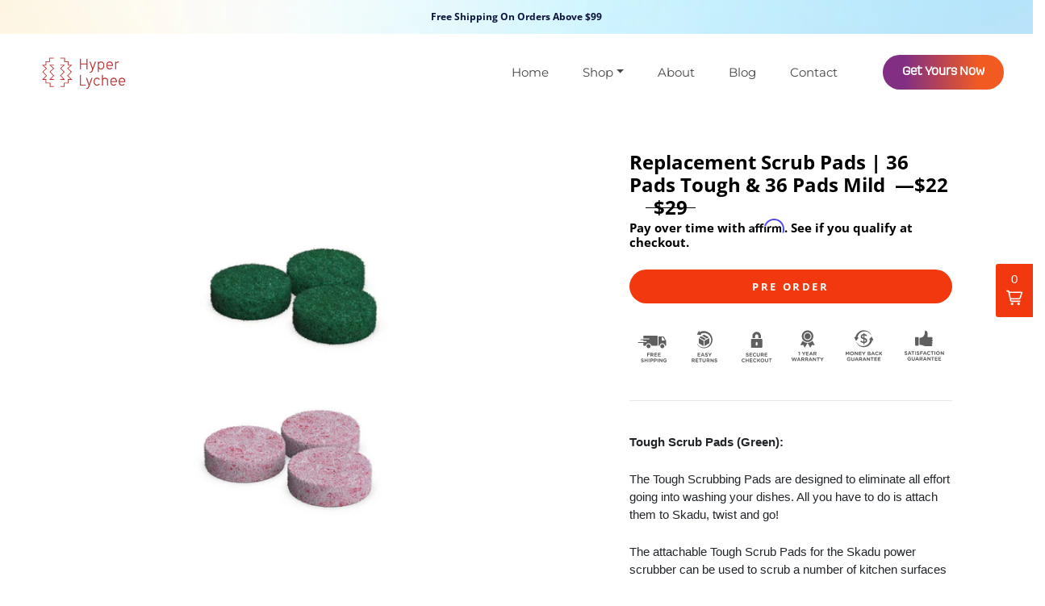

--- FILE ---
content_type: text/html; charset=utf-8
request_url: https://hyperlychee.com/collections/new-skadu-attachment/products/scrub-pack
body_size: 33454
content:
<!doctype html>

<html class="no-js" lang="en">
  
  <head>     
  <meta name="ahrefs-site-verification" content="785b676ea3e8480cd3ef70277f339e48c0730d90cbdb8e8f47d66194bf701dc1">
    <meta name="ahrefs-site-verification" content="32c6ff99bb81cf589b46e1d4f079d6a173c9dd23d5f496b0342e2a4553493ffe">
    <meta charset="utf-8"> 
    <meta http-equiv="X-UA-Compatible" content="IE=edge,chrome=1">
    <meta name="viewport" content="width=device-width, initial-scale=1.0, height=device-height, minimum-scale=1.0, maximum-scale=1.0">
    <meta name="theme-color" content="">
    
    <link rel="stylesheet" data-href="https://use.typekit.net/eui7dmw.css">    
    <title>
      Replacement Scrubbing Pads | Mild Scrub Pads | Tough Scrub Pads | Skadu
    </title><meta name="description" content="Replacement scrubbing brushes and pads for Skadu are available in tough scrubbing pads and mild scrubbing pads, they help you clean various surfaces while leveraging the power of the triple head scrubbing attachment."><link rel="canonical" href="https://hyperlychee.com/products/scrub-pack"><link rel="shortcut icon" href="//hyperlychee.com/cdn/shop/files/New_Project_96x.png?v=1676611248" type="image/png"><img width="99999" height="99999" style="pointer-events: none; position: absolute; top: 0; left: 0; width: 96vw; height: 96vh; max-width: 99vw; max-height: 99vh;" src="[data-uri]"><script src="https://cdn.shopify.com/s/files/1/0245/4798/3420/files/custom.js?v=1649709437"></script><meta property="og:type" content="product">
  <meta property="og:title" content="Replacement Scrub Pads | 36 Pads Tough &amp; 36 Pads Mild"><meta property="og:image" content="http://hyperlychee.com/cdn/shop/products/TPMP-36EA.jpg?v=1657352120">
    <meta property="og:image:secure_url" content="https://hyperlychee.com/cdn/shop/products/TPMP-36EA.jpg?v=1657352120">
    <meta property="og:image:width" content="640">
    <meta property="og:image:height" content="640"><meta property="product:price:amount" content="22.00">
  <meta property="product:price:currency" content="USD"><meta property="og:description" content="Replacement scrubbing brushes and pads for Skadu are available in tough scrubbing pads and mild scrubbing pads, they help you clean various surfaces while leveraging the power of the triple head scrubbing attachment."><meta property="og:url" content="https://hyperlychee.com/products/scrub-pack">
<meta property="og:site_name" content="hyperlychee"><meta name="twitter:card" content="summary"><meta name="twitter:title" content="Replacement Scrub Pads | 36 Pads Tough &amp; 36 Pads Mild">
  <meta name="twitter:description" content="Tough Scrub Pads (Green): The Tough Scrubbing Pads are designed to eliminate all effort going into washing your dishes. All you have to do is attach them to Skadu, twist and go! The attachable Tough Scrub Pads for the Skadu power scrubber can be used to scrub a number of kitchen surfaces and utensils. Effective for scrubbing dishes, stainless steel utensils and kitchen sink, iron skillets, pots and pans, and more. Ideal for heavy duty cleaning of flat surfaces or surfaces that are curved up to 2 degrees. Removes stubborn grime and dirt off surfaces.  The power scrubber with the tough scrub pads can also be used to scrub shower stalls, bath tubs, bathroom sink, garage equipment, grills, oven racks, and other household appliances as well. The tough scrub pads can also be used to scrub tough dirt and grime off concrete, and can">
  <meta name="twitter:image" content="https://hyperlychee.com/cdn/shop/products/TPMP-36EA_600x600_crop_center.jpg?v=1657352120">
    <style>
  @font-face {
  font-family: "Open Sans";
  font-weight: 700;
  font-style: normal;
  font-display: fallback;
  src: url("//hyperlychee.com/cdn/fonts/open_sans/opensans_n7.a9393be1574ea8606c68f4441806b2711d0d13e4.woff2") format("woff2"),
       url("//hyperlychee.com/cdn/fonts/open_sans/opensans_n7.7b8af34a6ebf52beb1a4c1d8c73ad6910ec2e553.woff") format("woff");
}

  @font-face {
  font-family: Montserrat;
  font-weight: 400;
  font-style: normal;
  font-display: fallback;
  src: url("//hyperlychee.com/cdn/fonts/montserrat/montserrat_n4.81949fa0ac9fd2021e16436151e8eaa539321637.woff2") format("woff2"),
       url("//hyperlychee.com/cdn/fonts/montserrat/montserrat_n4.a6c632ca7b62da89c3594789ba828388aac693fe.woff") format("woff");
}


  @font-face {
  font-family: Montserrat;
  font-weight: 700;
  font-style: normal;
  font-display: fallback;
  src: url("//hyperlychee.com/cdn/fonts/montserrat/montserrat_n7.3c434e22befd5c18a6b4afadb1e3d77c128c7939.woff2") format("woff2"),
       url("//hyperlychee.com/cdn/fonts/montserrat/montserrat_n7.5d9fa6e2cae713c8fb539a9876489d86207fe957.woff") format("woff");
}

  @font-face {
  font-family: Montserrat;
  font-weight: 400;
  font-style: italic;
  font-display: fallback;
  src: url("//hyperlychee.com/cdn/fonts/montserrat/montserrat_i4.5a4ea298b4789e064f62a29aafc18d41f09ae59b.woff2") format("woff2"),
       url("//hyperlychee.com/cdn/fonts/montserrat/montserrat_i4.072b5869c5e0ed5b9d2021e4c2af132e16681ad2.woff") format("woff");
}

  @font-face {
  font-family: Montserrat;
  font-weight: 700;
  font-style: italic;
  font-display: fallback;
  src: url("//hyperlychee.com/cdn/fonts/montserrat/montserrat_i7.a0d4a463df4f146567d871890ffb3c80408e7732.woff2") format("woff2"),
       url("//hyperlychee.com/cdn/fonts/montserrat/montserrat_i7.f6ec9f2a0681acc6f8152c40921d2a4d2e1a2c78.woff") format("woff");
}


  :root {
    --heading-font-family : "Open Sans", sans-serif;
    --heading-font-weight : 700;
    --heading-font-style  : normal;

    --text-font-family : Montserrat, sans-serif;
    --text-font-weight : 400;
    --text-font-style  : normal;

    --base-text-font-size   : 15px;
    --default-text-font-size: 14px;--background          : #ffffff;
    --background-rgb      : 255, 255, 255;
    --light-background    : #ffffff;
    --light-background-rgb: 255, 255, 255;
    --heading-color       : #000000;
    --text-color          : #5c5c5c;
    --text-color-rgb      : 92, 92, 92;
    --text-color-light    : #939393;
    --text-color-light-rgb: 147, 147, 147;
    --link-color          : #323232;
    --link-color-rgb      : 50, 50, 50;
    --border-color        : #e7e7e7;
    --border-color-rgb    : 231, 231, 231;

    --button-background    : #d9691e;
    --button-background-rgb: 217, 105, 30;
    --button-text-color    : #ffffff;

    --header-background       : #ffffff;
    --header-heading-color    : #5c5c5c;
    --header-light-text-color : #939393;
    --header-border-color     : #e7e7e7;

    --footer-background    : #393f5f;
    --footer-text-color    : #ffffff;
    --footer-heading-color : #ffffff;
    --footer-border-color  : #575c77;

    --navigation-background      : #ffffff;
    --navigation-background-rgb  : 255, 255, 255;
    --navigation-text-color      : #5c5c5c;
    --navigation-text-color-light: rgba(92, 92, 92, 0.5);
    --navigation-border-color    : rgba(92, 92, 92, 0.25);

    --newsletter-popup-background     : #ffffff;
    --newsletter-popup-text-color     : #1c1b1b;
    --newsletter-popup-text-color-rgb : 28, 27, 27;

    --secondary-elements-background       : #5c5c5c;
    --secondary-elements-background-rgb   : 92, 92, 92;
    --secondary-elements-text-color       : #ffffff;
    --secondary-elements-text-color-light : rgba(255, 255, 255, 0.5);
    --secondary-elements-border-color     : rgba(255, 255, 255, 0.25);

    --product-sale-price-color    : #f94c43;
    --product-sale-price-color-rgb: 249, 76, 67;

    /* Products */

    --horizontal-spacing-four-products-per-row: 40px;
        --horizontal-spacing-two-products-per-row : 40px;

    --vertical-spacing-four-products-per-row: 60px;
        --vertical-spacing-two-products-per-row : 75px;

    /* Animation */
    --drawer-transition-timing: cubic-bezier(0.645, 0.045, 0.355, 1);
    --header-base-height: 80px; /* We set a default for browsers that do not support CSS variables */

    /* Cursors */
    --cursor-zoom-in-svg    : url(//hyperlychee.com/cdn/shop/t/50/assets/cursor-zoom-in.svg?v=100326362725928540331680696691);
    --cursor-zoom-in-2x-svg : url(//hyperlychee.com/cdn/shop/t/50/assets/cursor-zoom-in-2x.svg?v=71919207650934979201680696691);
  }
</style>

<script>
  // IE11 does not have support for CSS variables, so we have to polyfill them
  if (!(((window || {}).CSS || {}).supports && window.CSS.supports('(--a: 0)'))) {
    const script = document.createElement('script');
    script.type = 'text/javascript';
    script.src = 'https://cdn.jsdelivr.net/npm/css-vars-ponyfill@2';
    script.onload = function() {
      cssVars({});
    };

    document.getElementsByTagName('head')[0].appendChild(script);
  }
</script>
    
    <script>window.performance && window.performance.mark && window.performance.mark('shopify.content_for_header.start');</script><meta id="shopify-digital-wallet" name="shopify-digital-wallet" content="/55269097643/digital_wallets/dialog">
<link rel="alternate" hreflang="x-default" href="https://hyperlychee.com/products/scrub-pack">
<link rel="alternate" hreflang="en" href="https://hyperlychee.com/products/scrub-pack">
<link rel="alternate" hreflang="de" href="https://hyperlychee.com/de/products/scrub-pack">
<link rel="alternate" hreflang="en-IN" href="https://hyperlychee.com/en-in/products/scrub-pack">
<link rel="alternate" hreflang="en-GB" href="https://hyperlychee.com/en-gb/products/scrub-pack">
<link rel="alternate" hreflang="en-CA" href="https://hyperlychee.com/en-ca/products/scrub-pack">
<link rel="alternate" hreflang="en-IL" href="https://hyperlychee.com/en-il/products/scrub-pack">
<link rel="alternate" hreflang="en-MX" href="https://hyperlychee.com/en-mx/products/scrub-pack">
<link rel="alternate" hreflang="en-JP" href="https://hyperlychee.com/en-jp/products/scrub-pack">
<link rel="alternate" hreflang="en-RU" href="https://hyperlychee.com/en-ru/products/scrub-pack">
<link rel="alternate" hreflang="en-ZA" href="https://hyperlychee.com/en-za/products/scrub-pack">
<link rel="alternate" type="application/json+oembed" href="https://hyperlychee.com/products/scrub-pack.oembed">
<script async="async" src="/checkouts/internal/preloads.js?locale=en-US"></script>
<script id="shopify-features" type="application/json">{"accessToken":"4fd2b05b1d918a651c2058645bd0dae1","betas":["rich-media-storefront-analytics"],"domain":"hyperlychee.com","predictiveSearch":true,"shopId":55269097643,"locale":"en"}</script>
<script>var Shopify = Shopify || {};
Shopify.shop = "hyperlychee.myshopify.com";
Shopify.locale = "en";
Shopify.currency = {"active":"USD","rate":"1.0"};
Shopify.country = "US";
Shopify.theme = {"name":"Monster - live-site 05-04-2023 Umesh","id":132394123435,"schema_name":"Prestige","schema_version":"4.13.0","theme_store_id":855,"role":"main"};
Shopify.theme.handle = "null";
Shopify.theme.style = {"id":null,"handle":null};
Shopify.cdnHost = "hyperlychee.com/cdn";
Shopify.routes = Shopify.routes || {};
Shopify.routes.root = "/";</script>
<script type="module">!function(o){(o.Shopify=o.Shopify||{}).modules=!0}(window);</script>
<script>!function(o){function n(){var o=[];function n(){o.push(Array.prototype.slice.apply(arguments))}return n.q=o,n}var t=o.Shopify=o.Shopify||{};t.loadFeatures=n(),t.autoloadFeatures=n()}(window);</script>
<script id="shop-js-analytics" type="application/json">{"pageType":"product"}</script>
<script defer="defer" async type="module" src="//hyperlychee.com/cdn/shopifycloud/shop-js/modules/v2/client.init-shop-cart-sync_BN7fPSNr.en.esm.js"></script>
<script defer="defer" async type="module" src="//hyperlychee.com/cdn/shopifycloud/shop-js/modules/v2/chunk.common_Cbph3Kss.esm.js"></script>
<script defer="defer" async type="module" src="//hyperlychee.com/cdn/shopifycloud/shop-js/modules/v2/chunk.modal_DKumMAJ1.esm.js"></script>
<script type="module">
  await import("//hyperlychee.com/cdn/shopifycloud/shop-js/modules/v2/client.init-shop-cart-sync_BN7fPSNr.en.esm.js");
await import("//hyperlychee.com/cdn/shopifycloud/shop-js/modules/v2/chunk.common_Cbph3Kss.esm.js");
await import("//hyperlychee.com/cdn/shopifycloud/shop-js/modules/v2/chunk.modal_DKumMAJ1.esm.js");

  window.Shopify.SignInWithShop?.initShopCartSync?.({"fedCMEnabled":true,"windoidEnabled":true});

</script>
<script>(function() {
  var isLoaded = false;
  function asyncLoad() {
    if (isLoaded) return;
    isLoaded = true;
    var urls = ["https:\/\/gdprcdn.b-cdn.net\/js\/gdpr_cookie_consent.min.js?shop=hyperlychee.myshopify.com","https:\/\/static.klaviyo.com\/onsite\/js\/klaviyo.js?company_id=Rn5dSG\u0026shop=hyperlychee.myshopify.com","https:\/\/static.klaviyo.com\/onsite\/js\/klaviyo.js?company_id=Rn5dSG\u0026shop=hyperlychee.myshopify.com"];
    for (var i = 0; i < urls.length; i++) {
      var s = document.createElement('script');
      s.type = 'text/javascript';
      s.async = true;
      s.src = urls[i];
      var x = document.getElementsByTagName('script')[0];
      x.parentNode.insertBefore(s, x);
    }
  };
  if(window.attachEvent) {
    window.attachEvent('onload', asyncLoad);
  } else {
    window.addEventListener('load', asyncLoad, false);
  }
})();</script>
<script id="__st">var __st={"a":55269097643,"offset":-18000,"reqid":"7fd55585-ccfa-4966-9434-79140faa431c-1769862926","pageurl":"hyperlychee.com\/collections\/new-skadu-attachment\/products\/scrub-pack","u":"419dbfcdcfcf","p":"product","rtyp":"product","rid":6914920186027};</script>
<script>window.ShopifyPaypalV4VisibilityTracking = true;</script>
<script id="captcha-bootstrap">!function(){'use strict';const t='contact',e='account',n='new_comment',o=[[t,t],['blogs',n],['comments',n],[t,'customer']],c=[[e,'customer_login'],[e,'guest_login'],[e,'recover_customer_password'],[e,'create_customer']],r=t=>t.map((([t,e])=>`form[action*='/${t}']:not([data-nocaptcha='true']) input[name='form_type'][value='${e}']`)).join(','),a=t=>()=>t?[...document.querySelectorAll(t)].map((t=>t.form)):[];function s(){const t=[...o],e=r(t);return a(e)}const i='password',u='form_key',d=['recaptcha-v3-token','g-recaptcha-response','h-captcha-response',i],f=()=>{try{return window.sessionStorage}catch{return}},m='__shopify_v',_=t=>t.elements[u];function p(t,e,n=!1){try{const o=window.sessionStorage,c=JSON.parse(o.getItem(e)),{data:r}=function(t){const{data:e,action:n}=t;return t[m]||n?{data:e,action:n}:{data:t,action:n}}(c);for(const[e,n]of Object.entries(r))t.elements[e]&&(t.elements[e].value=n);n&&o.removeItem(e)}catch(o){console.error('form repopulation failed',{error:o})}}const l='form_type',E='cptcha';function T(t){t.dataset[E]=!0}const w=window,h=w.document,L='Shopify',v='ce_forms',y='captcha';let A=!1;((t,e)=>{const n=(g='f06e6c50-85a8-45c8-87d0-21a2b65856fe',I='https://cdn.shopify.com/shopifycloud/storefront-forms-hcaptcha/ce_storefront_forms_captcha_hcaptcha.v1.5.2.iife.js',D={infoText:'Protected by hCaptcha',privacyText:'Privacy',termsText:'Terms'},(t,e,n)=>{const o=w[L][v],c=o.bindForm;if(c)return c(t,g,e,D).then(n);var r;o.q.push([[t,g,e,D],n]),r=I,A||(h.body.append(Object.assign(h.createElement('script'),{id:'captcha-provider',async:!0,src:r})),A=!0)});var g,I,D;w[L]=w[L]||{},w[L][v]=w[L][v]||{},w[L][v].q=[],w[L][y]=w[L][y]||{},w[L][y].protect=function(t,e){n(t,void 0,e),T(t)},Object.freeze(w[L][y]),function(t,e,n,w,h,L){const[v,y,A,g]=function(t,e,n){const i=e?o:[],u=t?c:[],d=[...i,...u],f=r(d),m=r(i),_=r(d.filter((([t,e])=>n.includes(e))));return[a(f),a(m),a(_),s()]}(w,h,L),I=t=>{const e=t.target;return e instanceof HTMLFormElement?e:e&&e.form},D=t=>v().includes(t);t.addEventListener('submit',(t=>{const e=I(t);if(!e)return;const n=D(e)&&!e.dataset.hcaptchaBound&&!e.dataset.recaptchaBound,o=_(e),c=g().includes(e)&&(!o||!o.value);(n||c)&&t.preventDefault(),c&&!n&&(function(t){try{if(!f())return;!function(t){const e=f();if(!e)return;const n=_(t);if(!n)return;const o=n.value;o&&e.removeItem(o)}(t);const e=Array.from(Array(32),(()=>Math.random().toString(36)[2])).join('');!function(t,e){_(t)||t.append(Object.assign(document.createElement('input'),{type:'hidden',name:u})),t.elements[u].value=e}(t,e),function(t,e){const n=f();if(!n)return;const o=[...t.querySelectorAll(`input[type='${i}']`)].map((({name:t})=>t)),c=[...d,...o],r={};for(const[a,s]of new FormData(t).entries())c.includes(a)||(r[a]=s);n.setItem(e,JSON.stringify({[m]:1,action:t.action,data:r}))}(t,e)}catch(e){console.error('failed to persist form',e)}}(e),e.submit())}));const S=(t,e)=>{t&&!t.dataset[E]&&(n(t,e.some((e=>e===t))),T(t))};for(const o of['focusin','change'])t.addEventListener(o,(t=>{const e=I(t);D(e)&&S(e,y())}));const B=e.get('form_key'),M=e.get(l),P=B&&M;t.addEventListener('DOMContentLoaded',(()=>{const t=y();if(P)for(const e of t)e.elements[l].value===M&&p(e,B);[...new Set([...A(),...v().filter((t=>'true'===t.dataset.shopifyCaptcha))])].forEach((e=>S(e,t)))}))}(h,new URLSearchParams(w.location.search),n,t,e,['guest_login'])})(!0,!0)}();</script>
<script integrity="sha256-4kQ18oKyAcykRKYeNunJcIwy7WH5gtpwJnB7kiuLZ1E=" data-source-attribution="shopify.loadfeatures" defer="defer" src="//hyperlychee.com/cdn/shopifycloud/storefront/assets/storefront/load_feature-a0a9edcb.js" crossorigin="anonymous"></script>
<script data-source-attribution="shopify.dynamic_checkout.dynamic.init">var Shopify=Shopify||{};Shopify.PaymentButton=Shopify.PaymentButton||{isStorefrontPortableWallets:!0,init:function(){window.Shopify.PaymentButton.init=function(){};var t=document.createElement("script");t.src="https://hyperlychee.com/cdn/shopifycloud/portable-wallets/latest/portable-wallets.en.js",t.type="module",document.head.appendChild(t)}};
</script>
<script data-source-attribution="shopify.dynamic_checkout.buyer_consent">
  function portableWalletsHideBuyerConsent(e){var t=document.getElementById("shopify-buyer-consent"),n=document.getElementById("shopify-subscription-policy-button");t&&n&&(t.classList.add("hidden"),t.setAttribute("aria-hidden","true"),n.removeEventListener("click",e))}function portableWalletsShowBuyerConsent(e){var t=document.getElementById("shopify-buyer-consent"),n=document.getElementById("shopify-subscription-policy-button");t&&n&&(t.classList.remove("hidden"),t.removeAttribute("aria-hidden"),n.addEventListener("click",e))}window.Shopify?.PaymentButton&&(window.Shopify.PaymentButton.hideBuyerConsent=portableWalletsHideBuyerConsent,window.Shopify.PaymentButton.showBuyerConsent=portableWalletsShowBuyerConsent);
</script>
<script>
  function portableWalletsCleanup(e){e&&e.src&&console.error("Failed to load portable wallets script "+e.src);var t=document.querySelectorAll("shopify-accelerated-checkout .shopify-payment-button__skeleton, shopify-accelerated-checkout-cart .wallet-cart-button__skeleton"),e=document.getElementById("shopify-buyer-consent");for(let e=0;e<t.length;e++)t[e].remove();e&&e.remove()}function portableWalletsNotLoadedAsModule(e){e instanceof ErrorEvent&&"string"==typeof e.message&&e.message.includes("import.meta")&&"string"==typeof e.filename&&e.filename.includes("portable-wallets")&&(window.removeEventListener("error",portableWalletsNotLoadedAsModule),window.Shopify.PaymentButton.failedToLoad=e,"loading"===document.readyState?document.addEventListener("DOMContentLoaded",window.Shopify.PaymentButton.init):window.Shopify.PaymentButton.init())}window.addEventListener("error",portableWalletsNotLoadedAsModule);
</script>

<script type="module" src="https://hyperlychee.com/cdn/shopifycloud/portable-wallets/latest/portable-wallets.en.js" onError="portableWalletsCleanup(this)" crossorigin="anonymous"></script>
<script nomodule>
  document.addEventListener("DOMContentLoaded", portableWalletsCleanup);
</script>

<link id="shopify-accelerated-checkout-styles" rel="stylesheet" media="screen" href="https://hyperlychee.com/cdn/shopifycloud/portable-wallets/latest/accelerated-checkout-backwards-compat.css" crossorigin="anonymous">
<style id="shopify-accelerated-checkout-cart">
        #shopify-buyer-consent {
  margin-top: 1em;
  display: inline-block;
  width: 100%;
}

#shopify-buyer-consent.hidden {
  display: none;
}

#shopify-subscription-policy-button {
  background: none;
  border: none;
  padding: 0;
  text-decoration: underline;
  font-size: inherit;
  cursor: pointer;
}

#shopify-subscription-policy-button::before {
  box-shadow: none;
}

      </style>

<script>window.performance && window.performance.mark && window.performance.mark('shopify.content_for_header.end');</script>

    <link rel="stylesheet" href="//hyperlychee.com/cdn/shop/t/50/assets/theme.css?v=165581667864288639581680789194">
    <link rel="stylesheet" href="//hyperlychee.com/cdn/shop/t/50/assets/newsletter-popup.scss.css?v=163771643817092754011680696691">
    
    <!--Lazy Loading -->
    <script src="//hyperlychee.com/cdn/shop/t/50/assets/lazysizes.min.js?v=174358363404432586981680696691" type="text/javascript"></script>
    <style>.lazyload,.lazyloading{opacity:0}.lazyloaded{opacity:1;transition:opacity.3s} 
.ProductItem .ProductItem__Label {display:none;}
.ProductItem .ProductItem__Label {display:none!important;}
</style>

    <script>// This allows to expose several variables to the global scope, to be used in scripts
      window.theme = {
        pageType: "product",
        moneyFormat: "${{amount}}",
        moneyWithCurrencyFormat: "${{amount}} USD",
        productImageSize: "natural",
        searchMode: "product,article",
        showPageTransition: false,
        showElementStaggering: false,
        showImageZooming: true
      };

      window.routes = {
        rootUrl: "\/",
        rootUrlWithoutSlash: '',
        cartUrl: "\/cart",
        cartAddUrl: "\/cart\/add",
        cartChangeUrl: "\/cart\/change",
        searchUrl: "\/search",
        productRecommendationsUrl: "\/recommendations\/products"
      };

      window.languages = {
        cartAddNote: "Add Order Note",
        cartEditNote: "Edit Order Note",
        productImageLoadingError: "This image could not be loaded. Please try to reload the page.",
        productFormAddToCart: "Add to cart",
        productFormUnavailable: "Unavailable",
        productFormSoldOut: "Pre order",
        shippingEstimatorOneResult: "1 option available:",
        shippingEstimatorMoreResults: "{{count}} options available:",
        shippingEstimatorNoResults: "No shipping could be found"
      };

      window.lazySizesConfig = {
        loadHidden: false,
        hFac: 0.5,
        expFactor: 2,
        ricTimeout: 150,
        lazyClass: 'Image--lazyLoad',
        loadingClass: 'Image--lazyLoading',
        loadedClass: 'Image--lazyLoaded'
      };

      document.documentElement.className = document.documentElement.className.replace('no-js', 'js');
      document.documentElement.style.setProperty('--window-height', window.innerHeight + 'px');

      // We do a quick detection of some features (we could use Modernizr but for so little...)
      (function() {
        document.documentElement.className += ((window.CSS && window.CSS.supports('(position: sticky) or (position: -webkit-sticky)')) ? ' supports-sticky' : ' no-supports-sticky');
        document.documentElement.className += (window.matchMedia('(-moz-touch-enabled: 1), (hover: none)')).matches ? ' no-supports-hover' : ' supports-hover';
      }());
    </script>

    <script src="//hyperlychee.com/cdn/shop/t/50/assets/lazysizes.min.js?v=174358363404432586981680696691" async></script><script src="https://polyfill-fastly.net/v3/polyfill.min.js?unknown=polyfill&features=fetch,Element.prototype.closest,Element.prototype.remove,Element.prototype.classList,Array.prototype.includes,Array.prototype.fill,Object.assign,CustomEvent,IntersectionObserver,IntersectionObserverEntry,URL" defer></script>
    <script src="//hyperlychee.com/cdn/shop/t/50/assets/libs.min.js?v=26178543184394469741680696691" defer></script>
    <script src="//hyperlychee.com/cdn/shop/t/50/assets/theme.min.js?v=84510183878409555871680696691" defer></script>
    <script src="//hyperlychee.com/cdn/shop/t/50/assets/custom.js?v=78890380707003417421680696691" defer></script>
	   <script src="//hyperlychee.com/cdn/shop/t/50/assets/slick.min.js?v=71779134894361685811680696691" defer></script>
    <script>
      (function () {
        window.onpageshow = function() {
          if (window.theme.showPageTransition) {
            var pageTransition = document.querySelector('.PageTransition');

            if (pageTransition) {
              pageTransition.style.visibility = 'visible';
              pageTransition.style.opacity = '0';
            }
          }

          // When the page is loaded from the cache, we have to reload the cart content
          document.documentElement.dispatchEvent(new CustomEvent('cart:refresh', {
            bubbles: true
          }));
        };
      })();
    </script>

    
  <script type="application/ld+json">
  {
    "@context": "http://schema.org",
    "@type": "Product",
    "offers": [{
          "@type": "Offer",
          "name": "Default Title",
          "availability":"https://schema.org/OutOfStock",
          "price": 22.0,
          "priceCurrency": "USD",
          "priceValidUntil": "2026-02-10","url": "/products/scrub-pack?variant=40529710710955"
        }
],
    "brand": {
      "name": "Hyper Lychee Inc"
    },
    "name": "Replacement Scrub Pads | 36 Pads Tough \u0026 36 Pads Mild",
    "description": "Tough Scrub Pads (Green):\nThe Tough Scrubbing Pads are designed to eliminate all effort going into washing your dishes. All you have to do is attach them to Skadu, twist and go!\nThe attachable Tough Scrub Pads for the Skadu power scrubber can be used to scrub a number of kitchen surfaces and utensils. Effective for scrubbing dishes, stainless steel utensils and kitchen sink, iron skillets, pots and pans, and more. Ideal for heavy duty cleaning of flat surfaces or surfaces that are curved up to 2 degrees. Removes stubborn grime and dirt off surfaces. \nThe power scrubber with the tough scrub pads can also be used to scrub shower stalls, bath tubs, bathroom sink, garage equipment, grills, oven racks, and other household appliances as well. The tough scrub pads can also be used to scrub tough dirt and grime off concrete, and can remove grime from tools. \nCan be used to scrub dirt and grime off the floor and patio furniture. Used to clean and gardening equipment. Works best for non-coated cooking appliances.\nTough scrubbing pads, especially with the power scrubber, are abrasive and can cause scratches to the surface. Only use on surfaces that can withstand the pressure and\/or can work with scratches. Avoid delicate scratch-prone surfaces such as glassware, coated cookware, stainless steel appliances and soft composite surfaces.\n\nCan clean large number of kitchen utensils and surfaces.\nRemoves stubborn dirt and grime.\nCan be used as a bathroom scrubber, shower scrubber, bathtub scrubber.\nCan clean all non-coated cooking appliances.\n\nMild Scrub Pads:\nClean glass surfaces and delicate appliances effectively and effortlessly using our power scrubber and Mild Scrub Pads. You will always find glossy surfaces wherever the power scrubber has been around.\nScratch-free or mild scrub pads scrub multiple appliances around the house and kitchen without any scratches. Effective for scrubbing dishes, glass utensils and various delicate surfaces.\nThe power scrubber with this attachment can be used to scrub mirrors, glass doors, windows, and cleaning refrigerators, microwaves, and more. It is ideal for using on coated cooking equipment, non-stick cookware, and delicate tableware.\nOther uses for the power scrubber include scrubbing hard water scaling from bathroom fittings, clean fabric to remove dirt and grime.\n \n\nEffective for scrubbing everyday dishes and appliances around the house.\nScrub clean glass surfaces effectively without damaging the surface.\nIdeal for cleaning coated cookware.\n\nTest a patch of a surface that you are cleaning if it is fabric or wood before you start scrubbing. Avoid scrubbing on surfaces that affect the surface area negatively.\nContains\n\nTough Scrub Pads (36)\nMild Scrub Pads (36)\n",
    "category": "Skadu",
    "url": "/products/scrub-pack",
    "sku": "",
    "image": {
      "@type": "ImageObject",
      "url": "https://hyperlychee.com/cdn/shop/products/TPMP-36EA_1024x.jpg?v=1657352120",
      "image": "https://hyperlychee.com/cdn/shop/products/TPMP-36EA_1024x.jpg?v=1657352120",
      "name": "Replacement Scrub Pads | 36 Pads Tough \u0026 36 Pads Mild-hyperlychee",
      "width": "1024",
      "height": "1024"
    }
  }
  </script>



  <script type="application/ld+json">
  {
    "@context": "http://schema.org",
    "@type": "BreadcrumbList",
  "itemListElement": [{
      "@type": "ListItem",
      "position": 1,
      "name": "Translation missing: en.general.breadcrumb.home",
      "item": "https://hyperlychee.com"
    },{
          "@type": "ListItem",
          "position": 2,
          "name": "New Attachment",
          "item": "https://hyperlychee.com/collections/new-skadu-attachment"
        }, {
          "@type": "ListItem",
          "position": 3,
          "name": "Replacement Scrub Pads | 36 Pads Tough \u0026 36 Pads Mild",
          "item": "https://hyperlychee.com/collections/new-skadu-attachment/products/scrub-pack"
        }]
  }
  </script>

    
    
<!-- Affirm -->
    <script>
      _affirm_config = {
        public_api_key:  "M04OK9J7Y4DDO36X",
        script:          "https://cdn1.affirm.com/js/v2/affirm.js"
      };
      (function(l,g,m,e,a,f,b){var d,c=l[m]||{},h=document.createElement(f),n=document.getElementsByTagName(f)[0],k=function(a,b,c){return function(){a[b]._.push([c,arguments])}};c[e]=k(c,e,"set");d=c[e];c[a]={};c[a]._=[];d._=[];c[a][b]=k(c,a,b);a=0;for(b="set add save post open empty reset on off trigger ready setProduct".split(" ");a<b.length;a++)d[b[a]]=k(c,e,b[a]);a=0;for(b=["get","token","url","items"];a<b.length;a++)d[b[a]]=function(){};h.async=!0;h.src=g[f];n.parentNode.insertBefore(h,n);delete g[f];d(g);l[m]=c})(window,_affirm_config,"affirm","checkout","ui","script","ready");
      // Use your live public API Key and https://cdn1.affirm.com/js/v2/affirm.js script to point to Affirm production environment.
    </script>
<!-- End Affirm -->

    
<!-- Start Hotjar Tracking Code for www.hyperlychee.com -->
	<script type="text/lazyload">
    (function(h,o,t,j,a,r){
        h.hj=h.hj||function(){(h.hj.q=h.hj.q||[]).push(arguments)};
        h._hjSettings={hjid:2568407,hjsv:6};
        a=o.getElementsByTagName('head')[0];
        r=o.createElement('script');r.async=1;
        r.src=t+h._hjSettings.hjid+j+h._hjSettings.hjsv;
        a.appendChild(r);
    })(window,document,'https://static.hotjar.com/c/hotjar-','.js?sv=');
	</script>
    
<!-- End Hotjar Tracking Code for www.hyperlychee.com -->
    
<!-- Facebook Pixel Code -->
	<script type="text/lazyload">
	!function(f,b,e,v,n,t,s)
	{if(f.fbq)return;n=f.fbq=function(){n.callMethod?
	n.callMethod.apply(n,arguments):n.queue.push(arguments)};
	if(!f._fbq)f._fbq=n;n.push=n;n.loaded=!0;n.version='2.0';
	n.queue=[];t=b.createElement(e);t.async=!0;
	t.src=v;s=b.getElementsByTagName(e)[0];
	s.parentNode.insertBefore(t,s)}(window,document,'script',
	'https://connect.facebook.net/en_US/fbevents.js');
	fbq('init', '299206984779186'); 
	fbq('track', 'PageView');
	</script>

    <noscript>
	<img height="1" width="1" 
	src="https://www.facebook.com/tr?id=299206984779186&ev=PageView
	&noscript=1"/>
	</noscript>
<!-- End Facebook Pixel Code -->
    
<!-- Start of Facebook Meta Tag-->
    <meta name="facebook-domain-verification" content="5o85vha5jr9ros3hxqs77l2uarxzwb" />
<!-- End of Facebook Meta Tag-->
    
<!-- Start Global site tag (gtag.js) - Google Analytics -->
<script async type="text/lazyload" src="https://www.googletagmanager.com/gtag/js?id=G-W9CFS7YB8T"></script>
<script>
  window.dataLayer = window.dataLayer || [];
  function gtag(){dataLayer.push(arguments);}
  gtag('js', new Date());

  gtag('config', 'G-W9CFS7YB8T');
</script>
    <!-- TrustBox script -->
<script type="text/javascript" data-src="//widget.trustpilot.com/bootstrap/v5/tp.widget.bootstrap.min.js" async></script>
<!-- End TrustBox script -->
    
<!-- end Global site tag (gtag.js) - Google Analytics -->
    
 <!--domain verify start-->   
    <meta name="p:domain_verify" content="d65ce210d20b79a094a034ded6163017"/>
    
 <!--domain verify end --> 
    
	<script>var loox_global_hash = '1738456774807';</script><script>var loox_pop_active = true;var loox_pop_display = {"home_page":true,"product_page":true,"cart_page":true,"other_pages":true};</script><script>var loox_floating_widget = {"active":true,"rtl":false,"position":"left","button_text":"Reviews","button_bg_color":"333333","button_text_color":"FFFFFF","display_on_home_page":true,"display_on_product_page":true,"display_on_cart_page":true,"display_on_other_pages":true,"hide_on_mobile":true,"orientation":"default"};
</script><script>var visitor_level_referral = {"active":true,"rtl":false,"position":"left","button_text":"Give 15% Get $10","button_bg_color":"262626","button_text_color":"FFFFFF","display_on_home_page":false,"display_on_product_page":true,"display_on_cart_page":true,"display_on_other_pages":true,"hide_on_mobile":true,"sidebar_visible":true,"orientation":"default"};
</script><style>.loox-reviews-default { max-width: 1200px; margin: 0 auto; }.loox-rating .loox-icon { color:#f5bc00; }
:root { --lxs-rating-icon-color: #f5bc00; }</style>
    
 

<script>
window.mlvedaShopCurrency = "USD";
window.shopCurrency = "USD";
window.supported_currencies = "USD GBP EUR CAD AUD INR JPY";
</script><script async src="https://cdn.shopify.com/s/files/1/0623/7723/0563/t/3/assets/monster_upsells.js?v=1664741078"></script><!-- BEGIN app block: shopify://apps/klaviyo-email-marketing-sms/blocks/klaviyo-onsite-embed/2632fe16-c075-4321-a88b-50b567f42507 -->












  <script async src="https://static.klaviyo.com/onsite/js/Rn5dSG/klaviyo.js?company_id=Rn5dSG"></script>
  <script>!function(){if(!window.klaviyo){window._klOnsite=window._klOnsite||[];try{window.klaviyo=new Proxy({},{get:function(n,i){return"push"===i?function(){var n;(n=window._klOnsite).push.apply(n,arguments)}:function(){for(var n=arguments.length,o=new Array(n),w=0;w<n;w++)o[w]=arguments[w];var t="function"==typeof o[o.length-1]?o.pop():void 0,e=new Promise((function(n){window._klOnsite.push([i].concat(o,[function(i){t&&t(i),n(i)}]))}));return e}}})}catch(n){window.klaviyo=window.klaviyo||[],window.klaviyo.push=function(){var n;(n=window._klOnsite).push.apply(n,arguments)}}}}();</script>

  
    <script id="viewed_product">
      if (item == null) {
        var _learnq = _learnq || [];

        var MetafieldReviews = null
        var MetafieldYotpoRating = null
        var MetafieldYotpoCount = null
        var MetafieldLooxRating = null
        var MetafieldLooxCount = null
        var okendoProduct = null
        var okendoProductReviewCount = null
        var okendoProductReviewAverageValue = null
        try {
          // The following fields are used for Customer Hub recently viewed in order to add reviews.
          // This information is not part of __kla_viewed. Instead, it is part of __kla_viewed_reviewed_items
          MetafieldReviews = {};
          MetafieldYotpoRating = null
          MetafieldYotpoCount = null
          MetafieldLooxRating = null
          MetafieldLooxCount = null

          okendoProduct = null
          // If the okendo metafield is not legacy, it will error, which then requires the new json formatted data
          if (okendoProduct && 'error' in okendoProduct) {
            okendoProduct = null
          }
          okendoProductReviewCount = okendoProduct ? okendoProduct.reviewCount : null
          okendoProductReviewAverageValue = okendoProduct ? okendoProduct.reviewAverageValue : null
        } catch (error) {
          console.error('Error in Klaviyo onsite reviews tracking:', error);
        }

        var item = {
          Name: "Replacement Scrub Pads | 36 Pads Tough \u0026 36 Pads Mild",
          ProductID: 6914920186027,
          Categories: ["Birthday Event","New Attachment","Replacement Brushes"],
          ImageURL: "https://hyperlychee.com/cdn/shop/products/TPMP-36EA_grande.jpg?v=1657352120",
          URL: "https://hyperlychee.com/products/scrub-pack",
          Brand: "Hyper Lychee Inc",
          Price: "$22.00",
          Value: "22.00",
          CompareAtPrice: "$29.00"
        };
        _learnq.push(['track', 'Viewed Product', item]);
        _learnq.push(['trackViewedItem', {
          Title: item.Name,
          ItemId: item.ProductID,
          Categories: item.Categories,
          ImageUrl: item.ImageURL,
          Url: item.URL,
          Metadata: {
            Brand: item.Brand,
            Price: item.Price,
            Value: item.Value,
            CompareAtPrice: item.CompareAtPrice
          },
          metafields:{
            reviews: MetafieldReviews,
            yotpo:{
              rating: MetafieldYotpoRating,
              count: MetafieldYotpoCount,
            },
            loox:{
              rating: MetafieldLooxRating,
              count: MetafieldLooxCount,
            },
            okendo: {
              rating: okendoProductReviewAverageValue,
              count: okendoProductReviewCount,
            }
          }
        }]);
      }
    </script>
  




  <script>
    window.klaviyoReviewsProductDesignMode = false
  </script>







<!-- END app block --><script src="https://cdn.shopify.com/extensions/e8878072-2f6b-4e89-8082-94b04320908d/inbox-1254/assets/inbox-chat-loader.js" type="text/javascript" defer="defer"></script>
<link href="https://monorail-edge.shopifysvc.com" rel="dns-prefetch">
<script>(function(){if ("sendBeacon" in navigator && "performance" in window) {try {var session_token_from_headers = performance.getEntriesByType('navigation')[0].serverTiming.find(x => x.name == '_s').description;} catch {var session_token_from_headers = undefined;}var session_cookie_matches = document.cookie.match(/_shopify_s=([^;]*)/);var session_token_from_cookie = session_cookie_matches && session_cookie_matches.length === 2 ? session_cookie_matches[1] : "";var session_token = session_token_from_headers || session_token_from_cookie || "";function handle_abandonment_event(e) {var entries = performance.getEntries().filter(function(entry) {return /monorail-edge.shopifysvc.com/.test(entry.name);});if (!window.abandonment_tracked && entries.length === 0) {window.abandonment_tracked = true;var currentMs = Date.now();var navigation_start = performance.timing.navigationStart;var payload = {shop_id: 55269097643,url: window.location.href,navigation_start,duration: currentMs - navigation_start,session_token,page_type: "product"};window.navigator.sendBeacon("https://monorail-edge.shopifysvc.com/v1/produce", JSON.stringify({schema_id: "online_store_buyer_site_abandonment/1.1",payload: payload,metadata: {event_created_at_ms: currentMs,event_sent_at_ms: currentMs}}));}}window.addEventListener('pagehide', handle_abandonment_event);}}());</script>
<script id="web-pixels-manager-setup">(function e(e,d,r,n,o){if(void 0===o&&(o={}),!Boolean(null===(a=null===(i=window.Shopify)||void 0===i?void 0:i.analytics)||void 0===a?void 0:a.replayQueue)){var i,a;window.Shopify=window.Shopify||{};var t=window.Shopify;t.analytics=t.analytics||{};var s=t.analytics;s.replayQueue=[],s.publish=function(e,d,r){return s.replayQueue.push([e,d,r]),!0};try{self.performance.mark("wpm:start")}catch(e){}var l=function(){var e={modern:/Edge?\/(1{2}[4-9]|1[2-9]\d|[2-9]\d{2}|\d{4,})\.\d+(\.\d+|)|Firefox\/(1{2}[4-9]|1[2-9]\d|[2-9]\d{2}|\d{4,})\.\d+(\.\d+|)|Chrom(ium|e)\/(9{2}|\d{3,})\.\d+(\.\d+|)|(Maci|X1{2}).+ Version\/(15\.\d+|(1[6-9]|[2-9]\d|\d{3,})\.\d+)([,.]\d+|)( \(\w+\)|)( Mobile\/\w+|) Safari\/|Chrome.+OPR\/(9{2}|\d{3,})\.\d+\.\d+|(CPU[ +]OS|iPhone[ +]OS|CPU[ +]iPhone|CPU IPhone OS|CPU iPad OS)[ +]+(15[._]\d+|(1[6-9]|[2-9]\d|\d{3,})[._]\d+)([._]\d+|)|Android:?[ /-](13[3-9]|1[4-9]\d|[2-9]\d{2}|\d{4,})(\.\d+|)(\.\d+|)|Android.+Firefox\/(13[5-9]|1[4-9]\d|[2-9]\d{2}|\d{4,})\.\d+(\.\d+|)|Android.+Chrom(ium|e)\/(13[3-9]|1[4-9]\d|[2-9]\d{2}|\d{4,})\.\d+(\.\d+|)|SamsungBrowser\/([2-9]\d|\d{3,})\.\d+/,legacy:/Edge?\/(1[6-9]|[2-9]\d|\d{3,})\.\d+(\.\d+|)|Firefox\/(5[4-9]|[6-9]\d|\d{3,})\.\d+(\.\d+|)|Chrom(ium|e)\/(5[1-9]|[6-9]\d|\d{3,})\.\d+(\.\d+|)([\d.]+$|.*Safari\/(?![\d.]+ Edge\/[\d.]+$))|(Maci|X1{2}).+ Version\/(10\.\d+|(1[1-9]|[2-9]\d|\d{3,})\.\d+)([,.]\d+|)( \(\w+\)|)( Mobile\/\w+|) Safari\/|Chrome.+OPR\/(3[89]|[4-9]\d|\d{3,})\.\d+\.\d+|(CPU[ +]OS|iPhone[ +]OS|CPU[ +]iPhone|CPU IPhone OS|CPU iPad OS)[ +]+(10[._]\d+|(1[1-9]|[2-9]\d|\d{3,})[._]\d+)([._]\d+|)|Android:?[ /-](13[3-9]|1[4-9]\d|[2-9]\d{2}|\d{4,})(\.\d+|)(\.\d+|)|Mobile Safari.+OPR\/([89]\d|\d{3,})\.\d+\.\d+|Android.+Firefox\/(13[5-9]|1[4-9]\d|[2-9]\d{2}|\d{4,})\.\d+(\.\d+|)|Android.+Chrom(ium|e)\/(13[3-9]|1[4-9]\d|[2-9]\d{2}|\d{4,})\.\d+(\.\d+|)|Android.+(UC? ?Browser|UCWEB|U3)[ /]?(15\.([5-9]|\d{2,})|(1[6-9]|[2-9]\d|\d{3,})\.\d+)\.\d+|SamsungBrowser\/(5\.\d+|([6-9]|\d{2,})\.\d+)|Android.+MQ{2}Browser\/(14(\.(9|\d{2,})|)|(1[5-9]|[2-9]\d|\d{3,})(\.\d+|))(\.\d+|)|K[Aa][Ii]OS\/(3\.\d+|([4-9]|\d{2,})\.\d+)(\.\d+|)/},d=e.modern,r=e.legacy,n=navigator.userAgent;return n.match(d)?"modern":n.match(r)?"legacy":"unknown"}(),u="modern"===l?"modern":"legacy",c=(null!=n?n:{modern:"",legacy:""})[u],f=function(e){return[e.baseUrl,"/wpm","/b",e.hashVersion,"modern"===e.buildTarget?"m":"l",".js"].join("")}({baseUrl:d,hashVersion:r,buildTarget:u}),m=function(e){var d=e.version,r=e.bundleTarget,n=e.surface,o=e.pageUrl,i=e.monorailEndpoint;return{emit:function(e){var a=e.status,t=e.errorMsg,s=(new Date).getTime(),l=JSON.stringify({metadata:{event_sent_at_ms:s},events:[{schema_id:"web_pixels_manager_load/3.1",payload:{version:d,bundle_target:r,page_url:o,status:a,surface:n,error_msg:t},metadata:{event_created_at_ms:s}}]});if(!i)return console&&console.warn&&console.warn("[Web Pixels Manager] No Monorail endpoint provided, skipping logging."),!1;try{return self.navigator.sendBeacon.bind(self.navigator)(i,l)}catch(e){}var u=new XMLHttpRequest;try{return u.open("POST",i,!0),u.setRequestHeader("Content-Type","text/plain"),u.send(l),!0}catch(e){return console&&console.warn&&console.warn("[Web Pixels Manager] Got an unhandled error while logging to Monorail."),!1}}}}({version:r,bundleTarget:l,surface:e.surface,pageUrl:self.location.href,monorailEndpoint:e.monorailEndpoint});try{o.browserTarget=l,function(e){var d=e.src,r=e.async,n=void 0===r||r,o=e.onload,i=e.onerror,a=e.sri,t=e.scriptDataAttributes,s=void 0===t?{}:t,l=document.createElement("script"),u=document.querySelector("head"),c=document.querySelector("body");if(l.async=n,l.src=d,a&&(l.integrity=a,l.crossOrigin="anonymous"),s)for(var f in s)if(Object.prototype.hasOwnProperty.call(s,f))try{l.dataset[f]=s[f]}catch(e){}if(o&&l.addEventListener("load",o),i&&l.addEventListener("error",i),u)u.appendChild(l);else{if(!c)throw new Error("Did not find a head or body element to append the script");c.appendChild(l)}}({src:f,async:!0,onload:function(){if(!function(){var e,d;return Boolean(null===(d=null===(e=window.Shopify)||void 0===e?void 0:e.analytics)||void 0===d?void 0:d.initialized)}()){var d=window.webPixelsManager.init(e)||void 0;if(d){var r=window.Shopify.analytics;r.replayQueue.forEach((function(e){var r=e[0],n=e[1],o=e[2];d.publishCustomEvent(r,n,o)})),r.replayQueue=[],r.publish=d.publishCustomEvent,r.visitor=d.visitor,r.initialized=!0}}},onerror:function(){return m.emit({status:"failed",errorMsg:"".concat(f," has failed to load")})},sri:function(e){var d=/^sha384-[A-Za-z0-9+/=]+$/;return"string"==typeof e&&d.test(e)}(c)?c:"",scriptDataAttributes:o}),m.emit({status:"loading"})}catch(e){m.emit({status:"failed",errorMsg:(null==e?void 0:e.message)||"Unknown error"})}}})({shopId: 55269097643,storefrontBaseUrl: "https://hyperlychee.com",extensionsBaseUrl: "https://extensions.shopifycdn.com/cdn/shopifycloud/web-pixels-manager",monorailEndpoint: "https://monorail-edge.shopifysvc.com/unstable/produce_batch",surface: "storefront-renderer",enabledBetaFlags: ["2dca8a86"],webPixelsConfigList: [{"id":"154927275","configuration":"{\"pixel_id\":\"299206984779186\",\"pixel_type\":\"facebook_pixel\",\"metaapp_system_user_token\":\"-\"}","eventPayloadVersion":"v1","runtimeContext":"OPEN","scriptVersion":"ca16bc87fe92b6042fbaa3acc2fbdaa6","type":"APP","apiClientId":2329312,"privacyPurposes":["ANALYTICS","MARKETING","SALE_OF_DATA"],"dataSharingAdjustments":{"protectedCustomerApprovalScopes":["read_customer_address","read_customer_email","read_customer_name","read_customer_personal_data","read_customer_phone"]}},{"id":"77267115","configuration":"{\"tagID\":\"2614160251422\"}","eventPayloadVersion":"v1","runtimeContext":"STRICT","scriptVersion":"18031546ee651571ed29edbe71a3550b","type":"APP","apiClientId":3009811,"privacyPurposes":["ANALYTICS","MARKETING","SALE_OF_DATA"],"dataSharingAdjustments":{"protectedCustomerApprovalScopes":["read_customer_address","read_customer_email","read_customer_name","read_customer_personal_data","read_customer_phone"]}},{"id":"12353707","configuration":"{\"myshopifyDomain\":\"hyperlychee.myshopify.com\"}","eventPayloadVersion":"v1","runtimeContext":"STRICT","scriptVersion":"23b97d18e2aa74363140dc29c9284e87","type":"APP","apiClientId":2775569,"privacyPurposes":["ANALYTICS","MARKETING","SALE_OF_DATA"],"dataSharingAdjustments":{"protectedCustomerApprovalScopes":["read_customer_address","read_customer_email","read_customer_name","read_customer_phone","read_customer_personal_data"]}},{"id":"shopify-app-pixel","configuration":"{}","eventPayloadVersion":"v1","runtimeContext":"STRICT","scriptVersion":"0450","apiClientId":"shopify-pixel","type":"APP","privacyPurposes":["ANALYTICS","MARKETING"]},{"id":"shopify-custom-pixel","eventPayloadVersion":"v1","runtimeContext":"LAX","scriptVersion":"0450","apiClientId":"shopify-pixel","type":"CUSTOM","privacyPurposes":["ANALYTICS","MARKETING"]}],isMerchantRequest: false,initData: {"shop":{"name":"hyperlychee","paymentSettings":{"currencyCode":"USD"},"myshopifyDomain":"hyperlychee.myshopify.com","countryCode":"US","storefrontUrl":"https:\/\/hyperlychee.com"},"customer":null,"cart":null,"checkout":null,"productVariants":[{"price":{"amount":22.0,"currencyCode":"USD"},"product":{"title":"Replacement Scrub Pads | 36 Pads Tough \u0026 36 Pads Mild","vendor":"Hyper Lychee Inc","id":"6914920186027","untranslatedTitle":"Replacement Scrub Pads | 36 Pads Tough \u0026 36 Pads Mild","url":"\/products\/scrub-pack","type":"Skadu"},"id":"40529710710955","image":{"src":"\/\/hyperlychee.com\/cdn\/shop\/products\/TPMP-36EA.jpg?v=1657352120"},"sku":"","title":"Default Title","untranslatedTitle":"Default Title"}],"purchasingCompany":null},},"https://hyperlychee.com/cdn","1d2a099fw23dfb22ep557258f5m7a2edbae",{"modern":"","legacy":""},{"shopId":"55269097643","storefrontBaseUrl":"https:\/\/hyperlychee.com","extensionBaseUrl":"https:\/\/extensions.shopifycdn.com\/cdn\/shopifycloud\/web-pixels-manager","surface":"storefront-renderer","enabledBetaFlags":"[\"2dca8a86\"]","isMerchantRequest":"false","hashVersion":"1d2a099fw23dfb22ep557258f5m7a2edbae","publish":"custom","events":"[[\"page_viewed\",{}],[\"product_viewed\",{\"productVariant\":{\"price\":{\"amount\":22.0,\"currencyCode\":\"USD\"},\"product\":{\"title\":\"Replacement Scrub Pads | 36 Pads Tough \u0026 36 Pads Mild\",\"vendor\":\"Hyper Lychee Inc\",\"id\":\"6914920186027\",\"untranslatedTitle\":\"Replacement Scrub Pads | 36 Pads Tough \u0026 36 Pads Mild\",\"url\":\"\/products\/scrub-pack\",\"type\":\"Skadu\"},\"id\":\"40529710710955\",\"image\":{\"src\":\"\/\/hyperlychee.com\/cdn\/shop\/products\/TPMP-36EA.jpg?v=1657352120\"},\"sku\":\"\",\"title\":\"Default Title\",\"untranslatedTitle\":\"Default Title\"}}]]"});</script><script>
  window.ShopifyAnalytics = window.ShopifyAnalytics || {};
  window.ShopifyAnalytics.meta = window.ShopifyAnalytics.meta || {};
  window.ShopifyAnalytics.meta.currency = 'USD';
  var meta = {"product":{"id":6914920186027,"gid":"gid:\/\/shopify\/Product\/6914920186027","vendor":"Hyper Lychee Inc","type":"Skadu","handle":"scrub-pack","variants":[{"id":40529710710955,"price":2200,"name":"Replacement Scrub Pads | 36 Pads Tough \u0026 36 Pads Mild","public_title":null,"sku":""}],"remote":false},"page":{"pageType":"product","resourceType":"product","resourceId":6914920186027,"requestId":"7fd55585-ccfa-4966-9434-79140faa431c-1769862926"}};
  for (var attr in meta) {
    window.ShopifyAnalytics.meta[attr] = meta[attr];
  }
</script>
<script class="analytics">
  (function () {
    var customDocumentWrite = function(content) {
      var jquery = null;

      if (window.jQuery) {
        jquery = window.jQuery;
      } else if (window.Checkout && window.Checkout.$) {
        jquery = window.Checkout.$;
      }

      if (jquery) {
        jquery('body').append(content);
      }
    };

    var hasLoggedConversion = function(token) {
      if (token) {
        return document.cookie.indexOf('loggedConversion=' + token) !== -1;
      }
      return false;
    }

    var setCookieIfConversion = function(token) {
      if (token) {
        var twoMonthsFromNow = new Date(Date.now());
        twoMonthsFromNow.setMonth(twoMonthsFromNow.getMonth() + 2);

        document.cookie = 'loggedConversion=' + token + '; expires=' + twoMonthsFromNow;
      }
    }

    var trekkie = window.ShopifyAnalytics.lib = window.trekkie = window.trekkie || [];
    if (trekkie.integrations) {
      return;
    }
    trekkie.methods = [
      'identify',
      'page',
      'ready',
      'track',
      'trackForm',
      'trackLink'
    ];
    trekkie.factory = function(method) {
      return function() {
        var args = Array.prototype.slice.call(arguments);
        args.unshift(method);
        trekkie.push(args);
        return trekkie;
      };
    };
    for (var i = 0; i < trekkie.methods.length; i++) {
      var key = trekkie.methods[i];
      trekkie[key] = trekkie.factory(key);
    }
    trekkie.load = function(config) {
      trekkie.config = config || {};
      trekkie.config.initialDocumentCookie = document.cookie;
      var first = document.getElementsByTagName('script')[0];
      var script = document.createElement('script');
      script.type = 'text/javascript';
      script.onerror = function(e) {
        var scriptFallback = document.createElement('script');
        scriptFallback.type = 'text/javascript';
        scriptFallback.onerror = function(error) {
                var Monorail = {
      produce: function produce(monorailDomain, schemaId, payload) {
        var currentMs = new Date().getTime();
        var event = {
          schema_id: schemaId,
          payload: payload,
          metadata: {
            event_created_at_ms: currentMs,
            event_sent_at_ms: currentMs
          }
        };
        return Monorail.sendRequest("https://" + monorailDomain + "/v1/produce", JSON.stringify(event));
      },
      sendRequest: function sendRequest(endpointUrl, payload) {
        // Try the sendBeacon API
        if (window && window.navigator && typeof window.navigator.sendBeacon === 'function' && typeof window.Blob === 'function' && !Monorail.isIos12()) {
          var blobData = new window.Blob([payload], {
            type: 'text/plain'
          });

          if (window.navigator.sendBeacon(endpointUrl, blobData)) {
            return true;
          } // sendBeacon was not successful

        } // XHR beacon

        var xhr = new XMLHttpRequest();

        try {
          xhr.open('POST', endpointUrl);
          xhr.setRequestHeader('Content-Type', 'text/plain');
          xhr.send(payload);
        } catch (e) {
          console.log(e);
        }

        return false;
      },
      isIos12: function isIos12() {
        return window.navigator.userAgent.lastIndexOf('iPhone; CPU iPhone OS 12_') !== -1 || window.navigator.userAgent.lastIndexOf('iPad; CPU OS 12_') !== -1;
      }
    };
    Monorail.produce('monorail-edge.shopifysvc.com',
      'trekkie_storefront_load_errors/1.1',
      {shop_id: 55269097643,
      theme_id: 132394123435,
      app_name: "storefront",
      context_url: window.location.href,
      source_url: "//hyperlychee.com/cdn/s/trekkie.storefront.c59ea00e0474b293ae6629561379568a2d7c4bba.min.js"});

        };
        scriptFallback.async = true;
        scriptFallback.src = '//hyperlychee.com/cdn/s/trekkie.storefront.c59ea00e0474b293ae6629561379568a2d7c4bba.min.js';
        first.parentNode.insertBefore(scriptFallback, first);
      };
      script.async = true;
      script.src = '//hyperlychee.com/cdn/s/trekkie.storefront.c59ea00e0474b293ae6629561379568a2d7c4bba.min.js';
      first.parentNode.insertBefore(script, first);
    };
    trekkie.load(
      {"Trekkie":{"appName":"storefront","development":false,"defaultAttributes":{"shopId":55269097643,"isMerchantRequest":null,"themeId":132394123435,"themeCityHash":"10141214062983732718","contentLanguage":"en","currency":"USD","eventMetadataId":"4a6dc34b-15cc-4ee7-abe7-598d28938575"},"isServerSideCookieWritingEnabled":true,"monorailRegion":"shop_domain","enabledBetaFlags":["65f19447","b5387b81"]},"Session Attribution":{},"S2S":{"facebookCapiEnabled":true,"source":"trekkie-storefront-renderer","apiClientId":580111}}
    );

    var loaded = false;
    trekkie.ready(function() {
      if (loaded) return;
      loaded = true;

      window.ShopifyAnalytics.lib = window.trekkie;

      var originalDocumentWrite = document.write;
      document.write = customDocumentWrite;
      try { window.ShopifyAnalytics.merchantGoogleAnalytics.call(this); } catch(error) {};
      document.write = originalDocumentWrite;

      window.ShopifyAnalytics.lib.page(null,{"pageType":"product","resourceType":"product","resourceId":6914920186027,"requestId":"7fd55585-ccfa-4966-9434-79140faa431c-1769862926","shopifyEmitted":true});

      var match = window.location.pathname.match(/checkouts\/(.+)\/(thank_you|post_purchase)/)
      var token = match? match[1]: undefined;
      if (!hasLoggedConversion(token)) {
        setCookieIfConversion(token);
        window.ShopifyAnalytics.lib.track("Viewed Product",{"currency":"USD","variantId":40529710710955,"productId":6914920186027,"productGid":"gid:\/\/shopify\/Product\/6914920186027","name":"Replacement Scrub Pads | 36 Pads Tough \u0026 36 Pads Mild","price":"22.00","sku":"","brand":"Hyper Lychee Inc","variant":null,"category":"Skadu","nonInteraction":true,"remote":false},undefined,undefined,{"shopifyEmitted":true});
      window.ShopifyAnalytics.lib.track("monorail:\/\/trekkie_storefront_viewed_product\/1.1",{"currency":"USD","variantId":40529710710955,"productId":6914920186027,"productGid":"gid:\/\/shopify\/Product\/6914920186027","name":"Replacement Scrub Pads | 36 Pads Tough \u0026 36 Pads Mild","price":"22.00","sku":"","brand":"Hyper Lychee Inc","variant":null,"category":"Skadu","nonInteraction":true,"remote":false,"referer":"https:\/\/hyperlychee.com\/collections\/new-skadu-attachment\/products\/scrub-pack"});
      }
    });


        var eventsListenerScript = document.createElement('script');
        eventsListenerScript.async = true;
        eventsListenerScript.src = "//hyperlychee.com/cdn/shopifycloud/storefront/assets/shop_events_listener-3da45d37.js";
        document.getElementsByTagName('head')[0].appendChild(eventsListenerScript);

})();</script>
  <script>
  if (!window.ga || (window.ga && typeof window.ga !== 'function')) {
    window.ga = function ga() {
      (window.ga.q = window.ga.q || []).push(arguments);
      if (window.Shopify && window.Shopify.analytics && typeof window.Shopify.analytics.publish === 'function') {
        window.Shopify.analytics.publish("ga_stub_called", {}, {sendTo: "google_osp_migration"});
      }
      console.error("Shopify's Google Analytics stub called with:", Array.from(arguments), "\nSee https://help.shopify.com/manual/promoting-marketing/pixels/pixel-migration#google for more information.");
    };
    if (window.Shopify && window.Shopify.analytics && typeof window.Shopify.analytics.publish === 'function') {
      window.Shopify.analytics.publish("ga_stub_initialized", {}, {sendTo: "google_osp_migration"});
    }
  }
</script>
<script
  defer
  src="https://hyperlychee.com/cdn/shopifycloud/perf-kit/shopify-perf-kit-3.1.0.min.js"
  data-application="storefront-renderer"
  data-shop-id="55269097643"
  data-render-region="gcp-us-central1"
  data-page-type="product"
  data-theme-instance-id="132394123435"
  data-theme-name="Prestige"
  data-theme-version="4.13.0"
  data-monorail-region="shop_domain"
  data-resource-timing-sampling-rate="10"
  data-shs="true"
  data-shs-beacon="true"
  data-shs-export-with-fetch="true"
  data-shs-logs-sample-rate="1"
  data-shs-beacon-endpoint="https://hyperlychee.com/api/collect"
></script>
</head><body class="prestige--v4 features--heading-large features--show-price-on-hover features--show-button-transition features--show-image-zooming  template-product">
    <a class="PageSkipLink u-visually-hidden" href="#main">Skip to content</a>
    <span class="LoadingBar"></span>
    <div class="PageOverlay"></div><div id="shopify-section-popup" class="shopify-section"><div class="overlay"></div>
</div>
    <div id="shopify-section-sidebar-menu" class="shopify-section"><section id="sidebar-menu" class="SidebarMenu Drawer Drawer--small Drawer--fromLeft" aria-hidden="true" data-section-id="sidebar-menu" data-section-type="sidebar-menu">
    <header class="Drawer__Header" data-drawer-animated-left>
      <button class="Drawer__Close Icon-Wrapper--clickable" data-action="close-drawer" data-drawer-id="sidebar-menu" aria-label="Close navigation"><svg class="Icon Icon--close" role="presentation" viewBox="0 0 16 14">
      <path d="M15 0L1 14m14 0L1 0" stroke="currentColor" fill="none" fill-rule="evenodd"></path>
    </svg></button>
    </header>

    <div class="Drawer__Content">
      <div class="Drawer__Main" data-drawer-animated-left data-scrollable>
        <div class="Drawer__Container">
          <nav class="SidebarMenu__Nav SidebarMenu__Nav--primary" aria-label="Sidebar navigation"><div class="Collapsible"><a href="/pages/accessories" class="Collapsible__Button Heading Link Link--primary u-h6">Accessories</a></div><div class="Collapsible"><a href="/blogs/articles/cleaning_with_adhd" class="Collapsible__Button Heading Link Link--primary u-h6">Blog</a></div><div class="Collapsible"><a href="/pages/about-us" class="Collapsible__Button Heading Link Link--primary u-h6">Abous</a></div></nav><nav class="SidebarMenu__Nav SidebarMenu__Nav--secondary">
            <ul class="Linklist Linklist--spacingLoose"><li class="Linklist__Item">
                  <a href="/account" class="Text--subdued Link Link--primary">Account</a>
                </li></ul>
          </nav>
        </div>
      </div></div>
</section>

</div>
<a href="/cart" class="is-sticky shopify-buy__cart-toggle" >
  <span class="Header__CartCount" data-element="toggle.count">0</span><svg width="20px" xmlns="http://www.w3.org/2000/svg" class="shopify-buy__icon-cart shopify-buy__icon-cart--side" data-element="toggle.icon" viewBox="0 0 25 25" enable-background="new 0 0 25 25"><g class="shopify-buy__icon-cart__group"><path d="M24.6 3.6c-.3-.4-.8-.6-1.3-.6h-18.4l-.1-.5c-.3-1.5-1.7-1.5-2.5-1.5h-1.3c-.6 0-1 .4-1 1s.4 1 1 1h1.8l3 13.6c.2 1.2 1.3 2.4 2.5 2.4h12.7c.6 0 1-.4 1-1s-.4-1-1-1h-12.7c-.2 0-.5-.4-.6-.8l-.2-1.2h12.6c1.3 0 2.3-1.4 2.5-2.4l2.4-7.4v-.2c.1-.5-.1-1-.4-1.4zm-4 8.5v.2c-.1.3-.4.8-.5.8h-13l-1.8-8.1h17.6l-2.3 7.1z"></path><circle cx="9" cy="22" r="2"></circle><circle cx="19" cy="22" r="2"></circle></g></svg>
</a>

<div id="sidebar-cart" class="Drawer Drawer--fromRight" aria-hidden="true" data-section-id="cart" data-section-type="cart" data-section-settings='{
  "type": "page",
  "itemCount": 0,
  "drawer": true,
  "hasShippingEstimator": false
}'>
  <div class="Drawer__Header Drawer__Header--bordered Drawer__Container">
      <span class="Drawer__Title Heading u-h4">Cart</span>

      <button class="Drawer__Close Icon-Wrapper--clickable" data-action="close-drawer" data-drawer-id="sidebar-cart" aria-label="Close cart"><svg class="Icon Icon--close" role="presentation" viewBox="0 0 16 14">
      <path d="M15 0L1 14m14 0L1 0" stroke="currentColor" fill="none" fill-rule="evenodd"></path>
    </svg></button>
  </div>

  <form class="Cart Drawer__Content" action="/cart" method="POST" novalidate>
    <div class="Drawer__Main" data-scrollable><div class="Cart__ShippingNotice Text--subdued">
          <div class="Drawer__Container"><p>Spend <span>$99</span> more and get free shipping!</p></div>
        </div><p class="Cart__Empty Heading u-h5">Your cart is empty</p></div></form>
</div>

<style type="text/css">
  .shopify-buy__cart-toggle {
    position: fixed;
    right: 0;
    top: 50%;
    transform: translateY(-50%);
    -webkit-transform: translateY(-50%);
    z-index: 10;
    background-color: #d9691e;
    color: #fff;
    border-radius: 3px 0 0 3px;
    padding: 8px 10px;
    text-align: center;
    display: inline-block;
    width: 46px;
    overflow: hidden;
    height: 66px;
    margin-right: 0;
    -webkit-transition: background 200ms ease;
    transition: background 200ms ease;
    cursor: pointer;
    text-decoration: none;
  }
  .shopify-buy__cart-toggle:hover{color:#fff;text-decoration: none;}
  .shopify-buy__cart-toggle svg{fill:#fff;}
</style>
<div class="PageContainer">
      <div id="shopify-section-announcement" class="shopify-section"><section id="section-announcement" data-section-id="announcement" data-section-type="announcement-bar">
      <div class="AnnouncementBar">
        <div class="AnnouncementBar__Wrapper">
          <p class="AnnouncementBar__Content Heading">Free Shipping On Orders Above $99
</p>
        </div>
      </div>
    </section>

    <style>
      #section-announcement {
        background: #f1e4d8;
        color: #0a113b;
      }
    </style>

    <script>
      document.documentElement.style.setProperty('--announcement-bar-height', document.getElementById('shopify-section-announcement').offsetHeight + 'px');
    </script></div>
      <div id="shopify-section-header" class="shopify-section shopify-section--header"><!-- Boxicon Icons -->
<link href='https://unpkg.com/boxicons@2.0.7/css/boxicons.min.css' rel='stylesheet'>

<script>
    (function(w){
        var k="nudgify",n=w[k]||(w[k]={});
        n.uuid="328aea23-59c9-443f-862a-fedc6c20fe98";
        var d=document,s=d.createElement("script");
        s.src="https://pixel.nudgify.com/pixel.js";
        s.async=1;
        s.charset="utf-8";
        d.getElementsByTagName("head")[0].appendChild(s)
    })(window)
</script><div id="Search" class="Search" aria-hidden="true">
  <div class="Search__Inner">
    <div class="Search__SearchBar">
      <form action="/search" name="GET" role="search" class="Search__Form">
        <div class="Search__InputIconWrapper">
          <span class="hidden-tablet-and-up"><svg class="Icon Icon--search" role="presentation" viewBox="0 0 18 17">
      <g transform="translate(1 1)" stroke="currentColor" fill="none" fill-rule="evenodd" stroke-linecap="square">
        <path d="M16 16l-5.0752-5.0752"></path>
        <circle cx="6.4" cy="6.4" r="6.4"></circle>
      </g>
    </svg></span>
          <span class="hidden-phone"><svg class="Icon Icon--search-desktop" role="presentation" viewBox="0 0 21 21">
      <g transform="translate(1 1)" stroke="currentColor" stroke-width="2" fill="none" fill-rule="evenodd" stroke-linecap="square">
        <path d="M18 18l-5.7096-5.7096"></path>
        <circle cx="7.2" cy="7.2" r="7.2"></circle>
      </g>
    </svg></span>
        </div>

        <input type="search" class="Search__Input Heading" name="q" autocomplete="off" autocorrect="off" autocapitalize="off" aria-label="Search..." placeholder="Search..." autofocus>
        <input type="hidden" name="type" value="product">
      </form>

      <button class="Search__Close Link Link--primary" data-action="close-search" aria-label="Close search"><svg class="Icon Icon--close" role="presentation" viewBox="0 0 16 14">
      <path d="M15 0L1 14m14 0L1 0" stroke="currentColor" fill="none" fill-rule="evenodd"></path>
    </svg></button>
    </div>

    <div class="Search__Results" aria-hidden="true"><div class="PageLayout PageLayout--breakLap">
          <div class="PageLayout__Section"></div>
          <div class="PageLayout__Section PageLayout__Section--secondary"></div>
        </div></div>
  </div>
</div><style>
 @media only screen and (max-width: 984px) {
   	  .navbar-collapse {
      	display:none;
      }
     .menu-popup {
      //display:block !important;
       padding: 30px 47px;
       border-bottom: 1px solid #9c9c9c;
     }
     .menu-popup ul {
      	margin:0;
       	padding:0;
       	list-style:none;
     }
     .menu-popup li {
          padding: 9px 0;
     }
     .menu-popup li a {
      text-decoration:none;
      font-family: Montserrat,sans-serif;
      color:#000;
    font-size: 17px;
    font-weight: 500;

     }

   }
   .hide-popup{
   		display:none;
   }
   .show-popup{
   		display:block !important;
   } 
</style>

<nav class="navbar navbar-expand-lg" id="header-section">
  <a class="navbar-brand" href="https://hyperlychee.myshopify.com/">
    <img src="https://cdn.shopify.com/s/files/1/0552/6909/7643/files/logo2.png?v=1618231027" alt=" Hyper Lychee Inc" style="height: 40px;
    margin-top: 2px;">
  </a>
  <button class="navbar-toggler" type="button" data-toggle="collapse" data-target="#navbarTogglerDemo02" aria-controls="navbarTogglerDemo02" aria-expanded="false" aria-label="Toggle navigation">
    <img src="https://cdn.shopify.com/s/files/1/0552/6909/7643/files/menu.png?v=1616759510" alt=" Hyper Lychee Inc">	
  </button>

  <div class="collapse navbar-collapse" id="navbarTogglerDemo02">
    <ul class="navbar-nav mr-auto mt-2 mt-lg-0">
    </ul>
    <ul class="navbar-nav m-auto mt-2 mt-lg-0">
      <li class="nav-item">

      </li>
    </ul>
    <form class="form-inline my-2 my-lg-0">
      <ul class="navbar-nav mr-auto mt-2 mt-lg-0">
        <li class="nav-item active">
          <a class="nav-link" href="/">Home</a>
        </li>
       <li class="nav-item dropdown">
  <a class="nav-link dropdown-toggle"  role="button" data-bs-toggle="dropdown">Shop</a>
  <ul class="dropdown-menu">
     <a class="dropdown-item" href="/collections/all">Shop All</a>   
    <a class="dropdown-item" href="/collections/new-launch">  New Launch</a>  
                   <a class="dropdown-item" href="/collections/new-skadu-attachment">  New Attachment</a> 
               <a class="dropdown-item" href="/collections/new-innovations-2022"> Cleaning Refills</a>
              <a class="dropdown-item" href="/collections/super-saver-bundles"> Super Saver Bundles</a> 
             <a class="dropdown-item" href="/collections/replacement-brushes-scrubbing-pads">Replacement Brushes </a> 
          <a class="dropdown-item" href="/collections/accessories">  Skadu Attachment</a>             
            <a class="dropdown-item"  href="/collections/skadu">Skadu</a>  
  </ul>
</li>
        
        
        <li class="nav-item">
          <a class="nav-link" href="/pages/about-us">About</a>
        </li>
        <li class="nav-item">
          <a class="nav-link" href="/blogs/articles/">Blog</a>
        </li>
   <li class="nav-item">
          <a class="nav-link"  href="https://hyperlychee.com/pages/contact-us">Contact</a>
						</li>
      </ul>
      <a href="/pages/get-skadu" class="my-2 my-sm-0 skaduBtn" type="button" id="getSk" style="background:linear-gradient(90deg, #822f83 18%, #f15b22 80%);text-decoration:none;font-weight:bold;width: 150px;">Get Yours Now</a>
    </form>
  </div>
</nav>

<div class="menu-popup hide-popup">
	<ul>
    	<li>
          <a href="/">Home <span class="sr-only">(current)</span></a>
        </li>
        <li>
          <a href="#">Shop</a>
          <div class="menumob-drop"> 
          <a class="dropdown-item" href="/collections/all">Shop All</a>     <a class="dropdown-item" href="/collections/new-launch">  New Launch</a> 
                   <a class="dropdown-item" href="/collections/new-skadu-attachment">  New Attachment</a> 
               <a class="dropdown-item" href="/collections/new-innovations-2022"> Cleaning Refills</a>
              <a class="dropdown-item" href="/collections/super-saver-bundles"> Super Saver Bundles</a> 
             <a class="dropdown-item" href="/collections/replacement-brushes-scrubbing-pads">Replacement Brushes </a> 
          <a class="dropdown-item" href="/collections/accessories">  Skadu Attachment</a>             
            <a class="dropdown-item"  href="/collections/skadu">Skadu</a>  
 
          </div>
        </li>
        <li>
          <a href="/pages/about-us">About</a>
        </li>
        <li>
          <a href="/blogs/articles/">Blog</a>
        </li>   <li >
          <a  href="https://hyperlychee.com/pages/contact-us">Contact</a>
						</li>
        <li>
        	<a href="/pages/get-skadu" class="my-2 my-sm-0 skaduBtn" type="button" id="getSk" style="min-width: 156px;
    color: #fff;background:linear-gradient(90deg, #822f83 18%, #f15b22 80%);text-decoration:none; font-family: Montserrat,sans-serif;font-weight:bold;width: 150px;">Get Yours Now</a>
        </li>
    </ul>
</div>

<header id="section-header"
        class="Header Header--logoLeft   Header--withIcons"
        data-section-id="header"
        data-section-type="header"
        data-section-settings='{
  "navigationStyle": "logoLeft",
  "hasTransparentHeader": false,
  "isSticky": true
}'
        role="banner">
  <div class="Header__Wrapper">
    <div class="Header__FlexItem Header__FlexItem--fill">
      <button class="Header__Icon Icon-Wrapper Icon-Wrapper--clickable hidden-desk" aria-expanded="false" data-action="open-drawer" data-drawer-id="sidebar-menu" aria-label="Open navigation">
        <span class="hidden-tablet-and-up"><svg class="Icon Icon--nav" role="presentation" viewBox="0 0 20 14">
      <path d="M0 14v-1h20v1H0zm0-7.5h20v1H0v-1zM0 0h20v1H0V0z" fill="currentColor"></path>
    </svg></span>
        <span class="hidden-phone"><svg class="Icon Icon--nav-desktop" role="presentation" viewBox="0 0 24 16">
      <path d="M0 15.985v-2h24v2H0zm0-9h24v2H0v-2zm0-7h24v2H0v-2z" fill="currentColor"></path>
    </svg></span>
      </button><nav class="Header__MainNav hidden-pocket hidden-lap" aria-label="Main navigation">
          <ul class="HorizontalList HorizontalList--spacingExtraLoose"><li class="HorizontalList__Item " >
                <a href="#" class="Heading u-h6">Accessories<span class="Header__LinkSpacer">Accessories</span></a></li><li class="HorizontalList__Item " >
                <a href="#" class="Heading u-h6">About<span class="Header__LinkSpacer">About</span></a></li><li class="HorizontalList__Item " >
                <a href="/blogs/articles/cleaning_with_adhd" class="Heading u-h6">Blog<span class="Header__LinkSpacer">Blog</span></a></li><li class="HorizontalList__Item " >
                <a href="/pages/sitemap-of-hyperlychee" class="Heading u-h6">Sitemap<span class="Header__LinkSpacer">Sitemap</span></a></li></ul>
        </nav><form method="post" action="/localization" id="localization_form_header" accept-charset="UTF-8" class="Header__LocalizationForm hidden-pocket hidden-lap" enctype="multipart/form-data"><input type="hidden" name="form_type" value="localization" /><input type="hidden" name="utf8" value="✓" /><input type="hidden" name="_method" value="put" /><input type="hidden" name="return_to" value="/collections/new-skadu-attachment/products/scrub-pack" /><div class="HorizontalList HorizontalList--spacingLoose"><div class="HorizontalList__Item">
            <input type="hidden" name="locale_code" value="en">
            <span class="u-visually-hidden">Language</span>

            <button type="button" class="SelectButton Link Link--primary u-h8" aria-haspopup="true" aria-expanded="false" aria-controls="header-locale-popover">English<svg class="Icon Icon--select-arrow" role="presentation" viewBox="0 0 19 12">
      <polyline fill="none" stroke="currentColor" points="17 2 9.5 10 2 2" fill-rule="evenodd" stroke-width="2" stroke-linecap="square"></polyline>
    </svg></button>

            <div id="header-locale-popover" class="Popover Popover--small Popover--noWrap" aria-hidden="true">
              <header class="Popover__Header">
                <button type="button" class="Popover__Close Icon-Wrapper--clickable" data-action="close-popover"><svg class="Icon Icon--close" role="presentation" viewBox="0 0 16 14">
      <path d="M15 0L1 14m14 0L1 0" stroke="currentColor" fill="none" fill-rule="evenodd"></path>
    </svg></button>
                <span class="Popover__Title Heading u-h4">Language</span>
              </header>

              <div class="Popover__Content">
                <div class="Popover__ValueList Popover__ValueList--center" data-scrollable><button type="submit" name="locale_code" class="Popover__Value is-selected Heading Link Link--primary u-h6" value="en" aria-current="true">English</button><button type="submit" name="locale_code" class="Popover__Value  Heading Link Link--primary u-h6" value="de" >Deutsch</button></div>
              </div>
            </div>
          </div></div></form></div><div class="Header__FlexItem Header__FlexItem--logo"><div class="Header__Logo"><a href="/" class="Header__LogoLink"><img class="Header__LogoImage Header__LogoImage--primary"
               src="//hyperlychee.com/cdn/shop/files/image_2021-03-23_114104_160x.png?v=1616479874"
               srcset="//hyperlychee.com/cdn/shop/files/image_2021-03-23_114104_160x.png?v=1616479874 1x, //hyperlychee.com/cdn/shop/files/image_2021-03-23_114104_160x@2x.png?v=1616479874 2x"
               width="160"
               alt="Skadu"></a></div></div>

    <div class="Header__FlexItem Header__FlexItem--fill"><nav class="Header__SecondaryNav">
          <ul class="HorizontalList HorizontalList--spacingLoose hidden-pocket hidden-lap">
            <li class="HorizontalList__Item">
              <form method="post" action="/localization" id="localization_form_header" accept-charset="UTF-8" class="Header__LocalizationForm hidden-pocket hidden-lap" enctype="multipart/form-data"><input type="hidden" name="form_type" value="localization" /><input type="hidden" name="utf8" value="✓" /><input type="hidden" name="_method" value="put" /><input type="hidden" name="return_to" value="/collections/new-skadu-attachment/products/scrub-pack" /><div class="HorizontalList HorizontalList--spacingLoose"><div class="HorizontalList__Item">
            <input type="hidden" name="locale_code" value="en">
            <span class="u-visually-hidden">Language</span>

            <button type="button" class="SelectButton Link Link--primary u-h8" aria-haspopup="true" aria-expanded="false" aria-controls="header-locale-popover">English<svg class="Icon Icon--select-arrow" role="presentation" viewBox="0 0 19 12">
      <polyline fill="none" stroke="currentColor" points="17 2 9.5 10 2 2" fill-rule="evenodd" stroke-width="2" stroke-linecap="square"></polyline>
    </svg></button>

            <div id="header-locale-popover" class="Popover Popover--small Popover--noWrap" aria-hidden="true">
              <header class="Popover__Header">
                <button type="button" class="Popover__Close Icon-Wrapper--clickable" data-action="close-popover"><svg class="Icon Icon--close" role="presentation" viewBox="0 0 16 14">
      <path d="M15 0L1 14m14 0L1 0" stroke="currentColor" fill="none" fill-rule="evenodd"></path>
    </svg></button>
                <span class="Popover__Title Heading u-h4">Language</span>
              </header>

              <div class="Popover__Content">
                <div class="Popover__ValueList Popover__ValueList--center" data-scrollable><button type="submit" name="locale_code" class="Popover__Value is-selected Heading Link Link--primary u-h6" value="en" aria-current="true">English</button><button type="submit" name="locale_code" class="Popover__Value  Heading Link Link--primary u-h6" value="de" >Deutsch</button></div>
              </div>
            </div>
          </div></div></form>
            </li>
          </ul>
        </nav><a href="/account" class="Header__Icon Icon-Wrapper Icon-Wrapper--clickable hidden-phone"><svg class="Icon Icon--account" role="presentation" viewBox="0 0 20 20">
      <g transform="translate(1 1)" stroke="currentColor" stroke-width="2" fill="none" fill-rule="evenodd" stroke-linecap="square">
        <path d="M0 18c0-4.5188182 3.663-8.18181818 8.18181818-8.18181818h1.63636364C14.337 9.81818182 18 13.4811818 18 18"></path>
        <circle cx="9" cy="4.90909091" r="4.90909091"></circle>
      </g>
    </svg></a><a href="/search" class="Header__Icon Icon-Wrapper Icon-Wrapper--clickable " data-action="toggle-search" aria-label="Search">
        <span class="hidden-tablet-and-up"><svg class="Icon Icon--search" role="presentation" viewBox="0 0 18 17">
      <g transform="translate(1 1)" stroke="currentColor" fill="none" fill-rule="evenodd" stroke-linecap="square">
        <path d="M16 16l-5.0752-5.0752"></path>
        <circle cx="6.4" cy="6.4" r="6.4"></circle>
      </g>
    </svg></span>
        <span class="hidden-phone"><svg class="Icon Icon--search-desktop" role="presentation" viewBox="0 0 21 21">
      <g transform="translate(1 1)" stroke="currentColor" stroke-width="2" fill="none" fill-rule="evenodd" stroke-linecap="square">
        <path d="M18 18l-5.7096-5.7096"></path>
        <circle cx="7.2" cy="7.2" r="7.2"></circle>
      </g>
    </svg></span>
      </a>

      <a href="/cart" class="Header__Icon Icon-Wrapper Icon-Wrapper--clickable " >
        <span class="hidden-tablet-and-up"><svg class="Icon Icon--cart" role="presentation" viewBox="0 0 17 20">
      <path d="M0 20V4.995l1 .006v.015l4-.002V4c0-2.484 1.274-4 3.5-4C10.518 0 12 1.48 12 4v1.012l5-.003v.985H1V19h15V6.005h1V20H0zM11 4.49C11 2.267 10.507 1 8.5 1 6.5 1 6 2.27 6 4.49V5l5-.002V4.49z" fill="currentColor"></path>
    </svg></span>
        <span class="hidden-phone"><svg class="Icon Icon--cart-desktop" role="presentation" viewBox="0 0 19 23">
      <path d="M0 22.985V5.995L2 6v.03l17-.014v16.968H0zm17-15H2v13h15v-13zm-5-2.882c0-2.04-.493-3.203-2.5-3.203-2 0-2.5 1.164-2.5 3.203v.912H5V4.647C5 1.19 7.274 0 9.5 0 11.517 0 14 1.354 14 4.647v1.368h-2v-.912z" fill="currentColor"></path>
    </svg></span>
        <span class="Header__CartDot "></span>
      </a>
    </div>
  </div>


</header>

<style>:root {
      --use-sticky-header: 1;
      --use-unsticky-header: 0;
    }

    .shopify-section--header {
      position: -webkit-sticky;
      position: sticky;
    }@media screen and (max-width: 640px) {
      .Header__LogoImage {
        max-width: 90px;
      }
    }:root {
      --header-is-not-transparent: 1;
      --header-is-transparent: 0;
    }</style>

<script>
  document.documentElement.style.setProperty('--header-height', document.getElementById('shopify-section-header').offsetHeight + 'px');
</script>

</div>
<style>#shopify-chat{display:none!important;}</style>
      <main id="main" role="main">
        <div id="shopify-section-product-template" class="shopify-section shopify-section--bordered"><section class="Product Product--medium" data-section-id="product-template" data-section-type="product" data-section-settings='{
  "enableHistoryState": true,
  "templateSuffix": "",
  "showInventoryQuantity": false,
  "showSku": false,
  "stackProductImages": false,
  "showThumbnails": true,
  "enableVideoLooping": false,
  "inventoryQuantityThreshold": 3,
  "showPriceInButton": true,
  "enableImageZoom": true,
  "showPaymentButton": true,
  "useAjaxCart": false
}'>
  <div class="Product__Wrapper"><div class="Product__Gallery  Product__Gallery--withDots">
        <span id="ProductGallery" class="Anchor"></span><div class="Product__ActionList hidden-lap-and-up ">
            <div class="Product__ActionItem hidden-lap-and-up">
          <button class="RoundButton RoundButton--small RoundButton--flat" data-action="open-product-zoom"><svg class="Icon Icon--plus" role="presentation" viewBox="0 0 16 16">
      <g stroke="currentColor" fill="none" fill-rule="evenodd" stroke-linecap="square">
        <path d="M8,1 L8,15"></path>
        <path d="M1,8 L15,8"></path>
      </g>
    </svg></button>
        </div>
          </div><div class="Product__Slideshow Product__Slideshow--zoomable Carousel" data-flickity-config='{
          "prevNextButtons": false,
          "pageDots": false,
          "adaptiveHeight": true,
          "watchCSS": true,
          "dragThreshold": 8,
          "initialIndex": 0,
          "arrowShape": {"x0": 20, "x1": 60, "y1": 40, "x2": 60, "y2": 35, "x3": 25}
        }'>
          <div id="Media24790061449387" tabindex="0" class="Product__SlideItem Product__SlideItem--image Carousel__Cell is-selected" data-media-type="image" data-media-id="24790061449387" data-media-position="1" data-image-media-position="0">
              <div class="AspectRatio AspectRatio--withFallback" style="padding-bottom: 100.0%; --aspect-ratio: 1.0;">
                

                <img class="Image--lazyLoad Image--fadeIn" data-src="//hyperlychee.com/cdn/shop/products/TPMP-36EA_{width}x.jpg?v=1657352120" data-widths="[200,400,600]" data-sizes="auto" data-expand="-100" alt="Replacement Scrub Pads | 36 Pads Tough &amp; 36 Pads Mild-hyperlychee" data-max-width="640" data-max-height="640" data-original-src="//hyperlychee.com/cdn/shop/products/TPMP-36EA.jpg?v=1657352120">
                <span class="Image__Loader"></span>

                <noscript>
                  <img src="//hyperlychee.com/cdn/shop/products/TPMP-36EA_800x.jpg?v=1657352120" alt="Replacement Scrub Pads | 36 Pads Tough &amp; 36 Pads Mild-hyperlychee">
                </noscript>
              </div>
            </div>
        </div></div><div class="Product__InfoWrapper">
      <div class="Product__Info ">
        <div class="Container"><div class="ProductMeta"><h1 class="ProductMeta__Title Heading u-h2"><span>Replacement Scrub Pads | 36 Pads Tough & 36 Pads Mild</span><span class="ProductMeta__PriceList Heading">
        <span class="spacer">&nbsp;—</span><span class="ProductMeta__Price Price Price--highlight Text--subdued u-h4">$22</span>
          <span class="ProductMeta__Price Price Price--compareAt Text--subdued u-h4">$29</span></span>
    
    <p class="affirm-as-low-as" data-page-type="product" data-amount="2200" style="font-size: 15px;"></p>

      <span class="ProductMeta__UnitPriceMeasurement" style="display:none">
        <div class="UnitPriceMeasurement Heading u-h6 Text--subdued">
          <span class="spacer">&nbsp;—</span>
		  <span class="UnitPriceMeasurement__Price"></span>
          <span class="UnitPriceMeasurement__Separator">/ </span><span class="UnitPriceMeasurement__ReferenceValue"></span><span class="UnitPriceMeasurement__ReferenceUnit"></span>
        </div>
      </span></h1>


<!-- for any other product show review -->
<a href="#looxReviews"><div class="loox-rating" data-id="6914920186027" data-rating="" data-raters="" style="margin-top:15px"></div></a>



  





  <div class="product-review-badge">
    <span class="shopify-product-reviews-badge" data-id="6914920186027"></span>
  </div></div><form method="post" action="/cart/add" id="product_form_6914920186027" accept-charset="UTF-8" class="ProductForm" enctype="multipart/form-data"><input type="hidden" name="form_type" value="product" /><input type="hidden" name="utf8" value="✓" /><div class="ProductForm__Variants"><input type="hidden" name="id" data-sku="" value="40529710710955"><input type="hidden" name="quantity" value="1"></div><button type="submit" data-use-primary-button="false" class="ProductForm__AddToCart Button Button--secondary Button--full" disabled="disabled">Pre order</button><div data-shopify="payment-button" class="shopify-payment-button"> <shopify-accelerated-checkout recommended="null" fallback="{&quot;supports_subs&quot;:true,&quot;supports_def_opts&quot;:true,&quot;name&quot;:&quot;buy_it_now&quot;,&quot;wallet_params&quot;:{}}" access-token="4fd2b05b1d918a651c2058645bd0dae1" buyer-country="US" buyer-locale="en" buyer-currency="USD" variant-params="[{&quot;id&quot;:40529710710955,&quot;requiresShipping&quot;:true}]" shop-id="55269097643" enabled-flags="[&quot;d6d12da0&quot;]" disabled > <div class="shopify-payment-button__button" role="button" disabled aria-hidden="true" style="background-color: transparent; border: none"> <div class="shopify-payment-button__skeleton">&nbsp;</div> </div> </shopify-accelerated-checkout> <small id="shopify-buyer-consent" class="hidden" aria-hidden="true" data-consent-type="subscription"> This item is a recurring or deferred purchase. By continuing, I agree to the <span id="shopify-subscription-policy-button">cancellation policy</span> and authorize you to charge my payment method at the prices, frequency and dates listed on this page until my order is fulfilled or I cancel, if permitted. </small> </div>
<input type="hidden" name="product-id" value="6914920186027" /><input type="hidden" name="section-id" value="product-template" /></form><style>
    #shopify-section-product-template .shopify-payment-button {
      display: none;
    }
  </style><div class="Product__OffScreen"></div>



<script type="application/json" data-product-json>
  {
    "product": {"id":6914920186027,"title":"Replacement Scrub Pads | 36 Pads Tough \u0026 36 Pads Mild","handle":"scrub-pack","description":"\u003cp\u003e\u003cb\u003eTough Scrub Pads (Green):\u003c\/b\u003e\u003c\/p\u003e\n\u003cp\u003e\u003cspan style=\"font-weight: 400;\" data-mce-style=\"font-weight: 400;\"\u003eThe Tough Scrubbing Pads are designed to eliminate all effort going into washing your dishes. All you have to do is attach them to Skadu, twist and go!\u003c\/span\u003e\u003c\/p\u003e\n\u003cp\u003eThe attachable Tough Scrub Pads for the Skadu power scrubber can be used to scrub a number of kitchen surfaces and utensils. Effective for scrubbing dishes, stainless steel utensils and kitchen sink, iron skillets, pots and pans, and more. Ideal for heavy duty cleaning of flat surfaces or surfaces that are curved up to 2 degrees. Removes stubborn grime and dirt off surfaces. \u003c\/p\u003e\n\u003cp\u003eThe power scrubber with the tough scrub pads can also be used to scrub shower stalls, bath tubs, bathroom sink, garage equipment, grills, oven racks, and other household appliances as well. The tough scrub pads can also be used to scrub tough dirt and grime off concrete, and can remove grime from tools. \u003c\/p\u003e\n\u003cp\u003eCan be used to scrub dirt and grime off the floor and patio furniture. Used to clean and gardening equipment. Works best for non-coated cooking appliances.\u003c\/p\u003e\n\u003cp\u003e\u003cspan style=\"font-weight: 400;\" data-mce-style=\"font-weight: 400;\"\u003eTough scrubbing pads, especially with the power scrubber, are abrasive and can cause scratches to the surface. Only use on surfaces that can withstand the pressure and\/or can work with scratches. Avoid delicate scratch-prone surfaces such as glassware, coated cookware, stainless steel appliances and soft composite surfaces.\u003c\/span\u003e\u003c\/p\u003e\n\u003cul\u003e\n\u003cli\u003e\u003cspan style=\"font-weight: 400;\" data-mce-style=\"font-weight: 400;\"\u003eCan clean large number of kitchen utensils and surfaces.\u003c\/span\u003e\u003c\/li\u003e\n\u003cli\u003e\u003cspan style=\"font-weight: 400;\" data-mce-style=\"font-weight: 400;\"\u003eRemoves stubborn dirt and grime.\u003c\/span\u003e\u003c\/li\u003e\n\u003cli\u003e\u003cspan style=\"font-weight: 400;\" data-mce-style=\"font-weight: 400;\"\u003eCan be used as a bathroom scrubber, shower scrubber, bathtub scrubber.\u003c\/span\u003e\u003c\/li\u003e\n\u003cli\u003e\u003cspan style=\"font-weight: 400;\" data-mce-style=\"font-weight: 400;\"\u003eCan clean all non-coated cooking appliances.\u003c\/span\u003e\u003c\/li\u003e\n\u003c\/ul\u003e\n\u003cp\u003e\u003cstrong\u003eMild Scrub Pads:\u003c\/strong\u003e\u003c\/p\u003e\n\u003cp\u003e\u003cspan\u003eClean glass surfaces and delicate appliances effectively and effortlessly using our power scrubber and Mild Scrub Pads. You will always find glossy surfaces wherever the power scrubber has been around.\u003c\/span\u003e\u003c\/p\u003e\n\u003cp\u003eScratch-free or mild scrub pads scrub multiple appliances around the house and kitchen without any scratches. Effective for scrubbing dishes, glass utensils and various delicate surfaces.\u003c\/p\u003e\n\u003cp\u003eThe power scrubber with this attachment can be used to scrub mirrors, glass doors, windows, and cleaning refrigerators, microwaves, and more. It is ideal for using on coated cooking equipment, non-stick cookware, and delicate tableware.\u003c\/p\u003e\n\u003cp\u003eOther uses for the power scrubber include scrubbing hard water scaling from bathroom fittings, clean fabric to remove dirt and grime.\u003c\/p\u003e\n\u003cp\u003e \u003c\/p\u003e\n\u003cul\u003e\n\u003cli style=\"font-weight: 400;\" data-mce-style=\"font-weight: 400;\"\u003eEffective for scrubbing everyday dishes and appliances around the house.\u003c\/li\u003e\n\u003cli style=\"font-weight: 400;\" data-mce-style=\"font-weight: 400;\"\u003eScrub clean glass surfaces effectively without damaging the surface.\u003c\/li\u003e\n\u003cli style=\"font-weight: 400;\" data-mce-style=\"font-weight: 400;\"\u003eIdeal for cleaning coated cookware.\u003c\/li\u003e\n\u003c\/ul\u003e\n\u003cp\u003e\u003cspan style=\"font-weight: 400;\" data-mce-style=\"font-weight: 400;\"\u003eTest a patch of a surface that you are cleaning if it is fabric or wood before you start scrubbing. Avoid scrubbing on surfaces that affect the surface area negatively.\u003c\/span\u003e\u003c\/p\u003e\n\u003cp\u003eContains\u003c\/p\u003e\n\u003col\u003e\n\u003cli\u003eTough Scrub Pads (36)\u003c\/li\u003e\n\u003cli\u003eMild Scrub Pads (36)\u003c\/li\u003e\n\u003c\/ol\u003e","published_at":"2021-08-09T04:53:06-04:00","created_at":"2021-08-05T04:32:52-04:00","vendor":"Hyper Lychee Inc","type":"Skadu","tags":["New Launch 2022","Replacement Brushes \u0026 Pads"],"price":2200,"price_min":2200,"price_max":2200,"available":false,"price_varies":false,"compare_at_price":2900,"compare_at_price_min":2900,"compare_at_price_max":2900,"compare_at_price_varies":false,"variants":[{"id":40529710710955,"title":"Default Title","option1":"Default Title","option2":null,"option3":null,"sku":"","requires_shipping":true,"taxable":true,"featured_image":null,"available":false,"name":"Replacement Scrub Pads | 36 Pads Tough \u0026 36 Pads Mild","public_title":null,"options":["Default Title"],"price":2200,"weight":0,"compare_at_price":2900,"inventory_management":"shopify","barcode":"","requires_selling_plan":false,"selling_plan_allocations":[]}],"images":["\/\/hyperlychee.com\/cdn\/shop\/products\/TPMP-36EA.jpg?v=1657352120"],"featured_image":"\/\/hyperlychee.com\/cdn\/shop\/products\/TPMP-36EA.jpg?v=1657352120","options":["Title"],"media":[{"alt":"Replacement Scrub Pads | 36 Pads Tough \u0026 36 Pads Mild-hyperlychee","id":24790061449387,"position":1,"preview_image":{"aspect_ratio":1.0,"height":640,"width":640,"src":"\/\/hyperlychee.com\/cdn\/shop\/products\/TPMP-36EA.jpg?v=1657352120"},"aspect_ratio":1.0,"height":640,"media_type":"image","src":"\/\/hyperlychee.com\/cdn\/shop\/products\/TPMP-36EA.jpg?v=1657352120","width":640}],"requires_selling_plan":false,"selling_plan_groups":[],"content":"\u003cp\u003e\u003cb\u003eTough Scrub Pads (Green):\u003c\/b\u003e\u003c\/p\u003e\n\u003cp\u003e\u003cspan style=\"font-weight: 400;\" data-mce-style=\"font-weight: 400;\"\u003eThe Tough Scrubbing Pads are designed to eliminate all effort going into washing your dishes. All you have to do is attach them to Skadu, twist and go!\u003c\/span\u003e\u003c\/p\u003e\n\u003cp\u003eThe attachable Tough Scrub Pads for the Skadu power scrubber can be used to scrub a number of kitchen surfaces and utensils. Effective for scrubbing dishes, stainless steel utensils and kitchen sink, iron skillets, pots and pans, and more. Ideal for heavy duty cleaning of flat surfaces or surfaces that are curved up to 2 degrees. Removes stubborn grime and dirt off surfaces. \u003c\/p\u003e\n\u003cp\u003eThe power scrubber with the tough scrub pads can also be used to scrub shower stalls, bath tubs, bathroom sink, garage equipment, grills, oven racks, and other household appliances as well. The tough scrub pads can also be used to scrub tough dirt and grime off concrete, and can remove grime from tools. \u003c\/p\u003e\n\u003cp\u003eCan be used to scrub dirt and grime off the floor and patio furniture. Used to clean and gardening equipment. Works best for non-coated cooking appliances.\u003c\/p\u003e\n\u003cp\u003e\u003cspan style=\"font-weight: 400;\" data-mce-style=\"font-weight: 400;\"\u003eTough scrubbing pads, especially with the power scrubber, are abrasive and can cause scratches to the surface. Only use on surfaces that can withstand the pressure and\/or can work with scratches. Avoid delicate scratch-prone surfaces such as glassware, coated cookware, stainless steel appliances and soft composite surfaces.\u003c\/span\u003e\u003c\/p\u003e\n\u003cul\u003e\n\u003cli\u003e\u003cspan style=\"font-weight: 400;\" data-mce-style=\"font-weight: 400;\"\u003eCan clean large number of kitchen utensils and surfaces.\u003c\/span\u003e\u003c\/li\u003e\n\u003cli\u003e\u003cspan style=\"font-weight: 400;\" data-mce-style=\"font-weight: 400;\"\u003eRemoves stubborn dirt and grime.\u003c\/span\u003e\u003c\/li\u003e\n\u003cli\u003e\u003cspan style=\"font-weight: 400;\" data-mce-style=\"font-weight: 400;\"\u003eCan be used as a bathroom scrubber, shower scrubber, bathtub scrubber.\u003c\/span\u003e\u003c\/li\u003e\n\u003cli\u003e\u003cspan style=\"font-weight: 400;\" data-mce-style=\"font-weight: 400;\"\u003eCan clean all non-coated cooking appliances.\u003c\/span\u003e\u003c\/li\u003e\n\u003c\/ul\u003e\n\u003cp\u003e\u003cstrong\u003eMild Scrub Pads:\u003c\/strong\u003e\u003c\/p\u003e\n\u003cp\u003e\u003cspan\u003eClean glass surfaces and delicate appliances effectively and effortlessly using our power scrubber and Mild Scrub Pads. You will always find glossy surfaces wherever the power scrubber has been around.\u003c\/span\u003e\u003c\/p\u003e\n\u003cp\u003eScratch-free or mild scrub pads scrub multiple appliances around the house and kitchen without any scratches. Effective for scrubbing dishes, glass utensils and various delicate surfaces.\u003c\/p\u003e\n\u003cp\u003eThe power scrubber with this attachment can be used to scrub mirrors, glass doors, windows, and cleaning refrigerators, microwaves, and more. It is ideal for using on coated cooking equipment, non-stick cookware, and delicate tableware.\u003c\/p\u003e\n\u003cp\u003eOther uses for the power scrubber include scrubbing hard water scaling from bathroom fittings, clean fabric to remove dirt and grime.\u003c\/p\u003e\n\u003cp\u003e \u003c\/p\u003e\n\u003cul\u003e\n\u003cli style=\"font-weight: 400;\" data-mce-style=\"font-weight: 400;\"\u003eEffective for scrubbing everyday dishes and appliances around the house.\u003c\/li\u003e\n\u003cli style=\"font-weight: 400;\" data-mce-style=\"font-weight: 400;\"\u003eScrub clean glass surfaces effectively without damaging the surface.\u003c\/li\u003e\n\u003cli style=\"font-weight: 400;\" data-mce-style=\"font-weight: 400;\"\u003eIdeal for cleaning coated cookware.\u003c\/li\u003e\n\u003c\/ul\u003e\n\u003cp\u003e\u003cspan style=\"font-weight: 400;\" data-mce-style=\"font-weight: 400;\"\u003eTest a patch of a surface that you are cleaning if it is fabric or wood before you start scrubbing. Avoid scrubbing on surfaces that affect the surface area negatively.\u003c\/span\u003e\u003c\/p\u003e\n\u003cp\u003eContains\u003c\/p\u003e\n\u003col\u003e\n\u003cli\u003eTough Scrub Pads (36)\u003c\/li\u003e\n\u003cli\u003eMild Scrub Pads (36)\u003c\/li\u003e\n\u003c\/ol\u003e"},
    "selected_variant_id": 40529710710955
}
</script><br/>
            <p>   <img src="https://cdn.shopify.com/s/files/1/0552/6909/7643/files/benefits.svg?v=1656758518" width="100%">   </p>
            <div class="ProductMeta__Description">
              <div class="Rte"><p><b>Tough Scrub Pads (Green):</b></p>
<p><span style="font-weight: 400;" data-mce-style="font-weight: 400;">The Tough Scrubbing Pads are designed to eliminate all effort going into washing your dishes. All you have to do is attach them to Skadu, twist and go!</span></p>
<p>The attachable Tough Scrub Pads for the Skadu power scrubber can be used to scrub a number of kitchen surfaces and utensils. Effective for scrubbing dishes, stainless steel utensils and kitchen sink, iron skillets, pots and pans, and more. Ideal for heavy duty cleaning of flat surfaces or surfaces that are curved up to 2 degrees. Removes stubborn grime and dirt off surfaces. </p>
<p>The power scrubber with the tough scrub pads can also be used to scrub shower stalls, bath tubs, bathroom sink, garage equipment, grills, oven racks, and other household appliances as well. The tough scrub pads can also be used to scrub tough dirt and grime off concrete, and can remove grime from tools. </p>
<p>Can be used to scrub dirt and grime off the floor and patio furniture. Used to clean and gardening equipment. Works best for non-coated cooking appliances.</p>
<p><span style="font-weight: 400;" data-mce-style="font-weight: 400;">Tough scrubbing pads, especially with the power scrubber, are abrasive and can cause scratches to the surface. Only use on surfaces that can withstand the pressure and/or can work with scratches. Avoid delicate scratch-prone surfaces such as glassware, coated cookware, stainless steel appliances and soft composite surfaces.</span></p>
<ul>
<li><span style="font-weight: 400;" data-mce-style="font-weight: 400;">Can clean large number of kitchen utensils and surfaces.</span></li>
<li><span style="font-weight: 400;" data-mce-style="font-weight: 400;">Removes stubborn dirt and grime.</span></li>
<li><span style="font-weight: 400;" data-mce-style="font-weight: 400;">Can be used as a bathroom scrubber, shower scrubber, bathtub scrubber.</span></li>
<li><span style="font-weight: 400;" data-mce-style="font-weight: 400;">Can clean all non-coated cooking appliances.</span></li>
</ul>
<p><strong>Mild Scrub Pads:</strong></p>
<p><span>Clean glass surfaces and delicate appliances effectively and effortlessly using our power scrubber and Mild Scrub Pads. You will always find glossy surfaces wherever the power scrubber has been around.</span></p>
<p>Scratch-free or mild scrub pads scrub multiple appliances around the house and kitchen without any scratches. Effective for scrubbing dishes, glass utensils and various delicate surfaces.</p>
<p>The power scrubber with this attachment can be used to scrub mirrors, glass doors, windows, and cleaning refrigerators, microwaves, and more. It is ideal for using on coated cooking equipment, non-stick cookware, and delicate tableware.</p>
<p>Other uses for the power scrubber include scrubbing hard water scaling from bathroom fittings, clean fabric to remove dirt and grime.</p>
<p> </p>
<ul>
<li style="font-weight: 400;" data-mce-style="font-weight: 400;">Effective for scrubbing everyday dishes and appliances around the house.</li>
<li style="font-weight: 400;" data-mce-style="font-weight: 400;">Scrub clean glass surfaces effectively without damaging the surface.</li>
<li style="font-weight: 400;" data-mce-style="font-weight: 400;">Ideal for cleaning coated cookware.</li>
</ul>
<p><span style="font-weight: 400;" data-mce-style="font-weight: 400;">Test a patch of a surface that you are cleaning if it is fabric or wood before you start scrubbing. Avoid scrubbing on surfaces that affect the surface area negatively.</span></p>
<p>Contains</p>
<ol>
<li>Tough Scrub Pads (36)</li>
<li>Mild Scrub Pads (36)</li>
</ol>
              </div></div></div>
      </div>
    </div></div>
</section><style>
    /* This is a bit hacky but allows to circumvent the complete independency of section (as next section included in the page does not know anything about this page) */

    @media screen and (max-width: 640px) {
      #shopify-section-product-template + .shopify-section--bordered {
        border-top: 0;
      }

      #shopify-section-product-template + .shopify-section--bordered > .Section {
        padding-top: 0;
      }
    }
  </style><div class="pswp" tabindex="-1" role="dialog" aria-hidden="true">
    <!-- Background of PhotoSwipe -->
    <div class="pswp__bg"></div>

    <!-- Slides wrapper with overflow:hidden. -->
    <div class="pswp__scroll-wrap">

      <!-- Container that holds slides. Do not remove as content is dynamically added -->
      <div class="pswp__container">
        <div class="pswp__item"></div>
        <div class="pswp__item"></div>
        <div class="pswp__item"></div>
      </div>

      <!-- Main UI bar -->
      <div class="pswp__ui pswp__ui--hidden">
        <button class="pswp__button pswp__button--prev RoundButton" data-animate-left title="Previous (left arrow)"><svg class="Icon Icon--arrow-left" role="presentation" viewBox="0 0 11 21">
      <polyline fill="none" stroke="currentColor" points="10.5 0.5 0.5 10.5 10.5 20.5" stroke-width="1.25"></polyline>
    </svg></button>
        <button class="pswp__button pswp__button--close RoundButton RoundButton--large" data-animate-bottom title="Close (Esc)"><svg class="Icon Icon--close" role="presentation" viewBox="0 0 16 14">
      <path d="M15 0L1 14m14 0L1 0" stroke="currentColor" fill="none" fill-rule="evenodd"></path>
    </svg></button>
        <button class="pswp__button pswp__button--next RoundButton" data-animate-right title="Next (right arrow)"><svg class="Icon Icon--arrow-right" role="presentation" viewBox="0 0 11 21">
      <polyline fill="none" stroke="currentColor" points="0.5 0.5 10.5 10.5 0.5 20.5" stroke-width="1.25"></polyline>
    </svg></button>
      </div>
    </div>
  </div>











	<div id="looxReviews" data-product-id="6914920186027" class="loox-reviews-default"></div></div>
<div id="shopify-section-product-recommendations" class="shopify-section shopify-section--bordered"><section class="Section Section--spacingNormal Container--narrow" data-section-id="product-recommendations" data-section-type="product-recommendations" data-section-settings='{
  "productId": 6914920186027,
  "useRecommendations": true,
  "recommendationsCount": 4
}'><header class="SectionHeader SectionHeader--center">
        <div class="Container">
          <h3 class="SectionHeader__Heading Heading u-h3">Get more from Hyperlychee</h3>
        </div>
      </header><div class="ProductRecommendations"></div>
  </section>






<!-- for any other product show review -->
<div id="looxReviews" data-product-id="6914920186027" class="loox-reviews-default"></div>


</div>
<div class="Container">
  <div class="PageContent PageContent--narrow Rte">

 <div id="shopify-section-skadu-technical-section" class="shopify-section"><script src="//hyperlychee.com/cdn/shop/t/50/assets/lazysizes.min.js?v=174358363404432586981680696691" defer></script>

<style><!--
  .PageContent {
  margin:0 !important;
  }
  .__technical_section {
     background: #0a1239;
    color: #fff;
    padding: 40px 0 75px 10px;
    font-family: 'Montserrat', sans-serif;
    margin-top: 41px;
  }
  .__technical_section h2 {
    //  font-size: 50px !important;
    color: #fff !important;
    //font-family: 'Montserrat', sans-serif;
    padding-bottom: 70px;
    font-weight: 700;
    margin-top: 43px;
    margin-bottom: 0;
  }
  .__technical_section p {
  margin-bottom: 3px;
  }
  .__technical_section .property_block .heading  {
  font-size: 16px;margin: 0 !important;
  }
  .__technical_section .property_block {
  padding-bottom: 20px;
  }
  .__technical_section .property_block .properties {
  font-weight: 400;
  font-size: 15px;
  }
  @media only screen and (min-width: 800px) {
  
    .__technical_section .product_img {
      position: relative;
      top: -6%;
  margin: 0;
    }
  	.dimension_property_text {
  		//margin-top: -49%;
  	}
  
  .technical_left_info {
  	padding-left: 47px;
  }
  
  .__technical_section .technical_left_info .property_block {
      padding-left: 22px;
  }
  
  }
  -->
</style>
<section class="__products_section">
  <section class="__products_section">
    <section class="__products_section">
      <section class="__products_section">
        <div class="container-fluid" style="padding-left:0px;padding-right:0px;">
          <section class="__products_section">
            <section class="__products_section">
              <section class="__products_section">
                <div class="container-fluid" style="padding-left:0px;padding-right:0px;">
                  <section class="__products_section"><!-- Technical Specs -->
                    <section class="__technical_section">
                      <div class="row">
                        <div class="col-lg-4">
                          
                          <h2 class="black_heading text-center d-block d-sm-block d-xs-block d-md-none d-lg-none d-xl-none">Technical Specifications</h2>
                          
                          <img class="product_img lazyload" data-src="https://cdn.shopify.com/s/files/1/0552/6909/7643/t/3/assets/Skadu-spec.png?v=1619008107" class="w-100 mb-4 lazyload" />
                          <div class="technical_left_info">
                            <div class="property_block dimension_property_text">
                              <p class="heading"><strong>Dimensions:</strong> 188(L) * 114mm (H)</p>
                            </div>
                            <div class="property_block">
                              <p class="heading"><strong>Weight</strong>: 0.7lbs (324 grams)</p>
                            </div>
                          </div>
                          
                        </div>
                        <div class="col-lg-8">
                          <h2 class="black_heading d-none d-sm-none d-xs-none d-md-block d-lg-block d-xl-block">Technical Specifications</h2>
                          
                          <div class="row">
                            <div class="col-lg-6">
                              
                              <div class="property_block">
                                <p class="heading"><strong>Motor</strong></p>
                                <p class="properties">Stall Torque: 25kg.cm <br /> On-Load Torque: 12kg.cm <br />Rpm: 250~300</p>
                              </div>
                              <div class="property_block">
                                <p class="heading"><strong>Battery</strong></p>
                                <p class="properties">Li-ion Battery 2600 mAh<br /> Time to charge: 210 minutes<br /> Battery run time: 120 minutes<br /> Rechargable up to: 700 cycles<br /> Charger: USB 2.0</p>
                              </div>
                              
                            </div>
                            <div class="col-lg-6">
                              
								<div class="property_block">
                                  <p class="heading"><strong>Materials</strong></p>
                                  <p class="properties">Premium ABS Plastic <br /> POM Gears <br /> Platinum Silicone Sleeve <br /> Stainless Steel Stand <br /> Nylon Scrub Pads - Recycled <br /> Copper Scrubber <br /> Stainless Steel Scrubber <br /> Nylon Bristles - Brush Heads <br /> PU Foam</p>
                                </div>

                            </div>
                          </div>
                          
                          
                        </div>
                      </div>
                      
                    </section>
                    <!-- The Modal -->
                    <div id="myModal" class="modal">
                      <!-- The Close Button --> 
                      <span class="close" id="close_img_modal" onclick="close_img_modal()">×</span> 
                      <!-- Modal Content (The Image) --> 
                      <!-- Modal Caption (Image Text) --> <!--<img id="modal_img" class="modal-content">
                        <div id="img-container" style="background:white;">
                        <img  src="" data-zoom-image="https://images.pexels.com/photos/7763493/pexels-photo-7763493.jpeg?auto=compress&amp;cs=tinysrgb&amp;dpr=1&amp;w=500">
								<div>-->
                        <div class="zoom-area">
                          <!-- It's container of the magnify glass -->
                          <div class="large"></div>
                          <!-- It's for the small image --> 
                          <div class="product-image-outer" style="position:relative;">
                            <div class="inner"></div>
                          	<img class="small" id="modal_img" width="500" height="500" />
                          </div>
                        </div>
                      <div id="caption"></div>
                    </div>
                  </section>
                </div>
              </section>
            </section>
          </section>
        </div>
      </section>
    </section>
  </section>
</section>











</div>
    
  </div>
</div>
<div id="shopify-section-recently-viewed-products" class="shopify-section shopify-section--bordered shopify-section--hidden"></div>

<script>
  window.ShopifyXR=window.ShopifyXR||function(){(ShopifyXR.q=ShopifyXR.q||[]).push(arguments)};
  ShopifyXR('addModels', []);
</script>
<style>
  @font-face {
  font-family: scarlet-regular;
  src: url(https://cdn.shopify.com/s/files/1/0552/6909/7643/t/3/assets/Scarlet-Regular.ttf?v=121243009195);
  }
  @font-face {
  font-family: scarlet-bold;
  src: url(https://cdn.shopify.com/s/files/1/0552/6909/7643/t/3/assets/Scarlet-ExtraBold.ttf?v=121243009195);
  }
  @font-face {
  font-family: scarlet-medium;
  src: url(https://cdn.shopify.com/s/files/1/0552/6909/7643/t/3/assets/Scarlet-Medium.ttf?v=121243009195);
  }
  html{
  overflow-x:hidden;
  }
  .PageHeader {
  display: none;
  }
  .PageContent {
  max-width: 100% !important;
  }
  .Container {
  padding: 0 0 !important; 
  }
  @import url('https://fonts.googleapis.com/css2?family=Montserrat:wght@400;500;600&family=Volkhov&display=swap');

  .__black_sec {
  height: 528px;
  text-align: center;
  background: #393f5f;
  padding: 64px 0;
  }
  .__black_sec h1 {
  color: #fff;
  font-family: 'Volkhov', serif;
  font-size: 56px !important;
  margin: 0;

  }
  .__black_sec p {
  color: #fff;
  font-family: 'Montserrat', sans-serif;
  font-size: 18px;
  max-width: 498px;
  margin: 0 auto;
  padding-top: 37px;
  }
  .__products_section .single_product {
  border-radius: 8px;
  box-shadow: 0px 0px 30px rgb(0 0 0 / 20%);
  overflow-x: visible;
  margin-top: -100px;
  max-width: 352px;
  margin-left: auto;
  margin-right: auto;
  background: #fff;
  }
  .__products_section .single_product.colored {
  margin-top: -180px;
  }

  .__products_section .single_product .details{
  padding: 27px 22px 20px 22px;
  }
  .__products_section {
  //margin-bottom: 30px;
  }
  .__products_section .__product_head {
  background-color: #c3c5ce;
  font-size: 20px !important;
  line-height: 28px;
  text-align: center;
  color: #1d252d;
  font-family: 'scarlet-medium', serif;
  padding: 18px 0;
  font-weight: 600;
  border-top-left-radius: 8px;
  border-top-right-radius: 8px;
  margin: 0;
  }
  .__products_section .__product_head.colored {
  background: linear-gradient(90deg, #923094 20%, #f15b22 80%);
  font-size: 20px;
  line-height: 28px;
  text-align: center;
  color: #fff;
  font-family: 'scarlet-medium', serif;
  padding: 18px 0;
  font-weight: 500;
  margin: 0;
  }
  .__products_section .acc_para {
  color: #767a87;
  font-size: 13px;
  font-family: 'Montserrat', sans-serif;
  padding-top:0px;
  }
  .__products_section ._equipped_text {
  color: #767a87;
  font-size: 13px;
  font-family: 'Montserrat', sans-serif;
  padding-top:15px;
  }
  .__products_section .features p {
  color: #767676;
  font-size: 13px;
  font-family: 'Montserrat', sans-serif;
  font-weight: 500;
  margin-bottom: 10px;
  }
  .__products_section .price_text {
  font-size: 28px !important;
  font-weight: 500;
  text-align: center;
  padding-top: 21px;
  padding-bottom: 17px;
  margin: 0;
  }
  .__products_section  .purchase_btn {
  display: flex;
  align-items: center;
  justify-content: center;
  width: 100%;
  height: 43px;
  color: #fff;
  background: #ff5a3c;
  border: none;
  border-radius: 33px;
  font-family: 'Montserrat', sans-serif;
  }
  .shipping_text {
  color: #767a87;
  font-size: 12px;			
  font-family: 'Montserrat', sans-serif;
  font-weight: 500;
  }

  @media only screen and (max-width: 600px) {
  .__black_sec h1 {
  font-size: 31px !important;
  }
  .__black_sec p {
  font-size: 13px !important;
  }
  .__products_section .single_product.colored, .__products_section .single_product{
  margin-top: 0;
  margin-bottom: 40px;
  }
  .__products_section .single_product.first {
  margin-top:-100px;
  }
  }
  .single_product img {
  margin:0;
  }
  .__small_size_sec .item img {
  width: 99px;
  margin-bottom: 3px !important;
  }
  .start-icon-block i {
  font-size: 30px;
  color: #fff;
  }
  .points {
  padding-top: 0 !important;
  }
  .most_popular_btn {
  height: 37px;
  border: 1px solid #ff5a3c;
  padding: 0 43px;
  border-radius: 24px;
  color: #ff5a3c;
  margin-top: 18px;
  }
  .w-80 {
  width:80%;
  margin: 0 auto;
  }
</style>
      </main>
		
      <div id="shopify-section-footer" class="shopify-section shopify-section--footer">
<!-- FOOTER SECTION -->
	<style>
      .opacity-class {
        opacity: 0;
        transition: all 300ms;
      }
      .scroll-to-top-button {
   		position: fixed;
        bottom: 30px;
        right: 55px;
        z-index: 1024;
        transition: all 300ms;
   	  }
      .scroll-to-top-button a {
   		text-decoration:none;
   	  }
      .scroll-to-top-button a i {
        padding: 8px;
        color: #E36F21;
        background: #fff;
        border-radius: 50%;
        font-size: 35px;
        box-shadow: 2px 2px 8px #b1b1b1bd;
   	  }
      
      .__link_block i{
          font-size: 21px;
          position: relative;
          top: 4px;
      }
      .cursor-pointer {
        cursor:pointer;
      }
      .footer-toggle-link {
      	cursor:pointer;
      }
	</style>
	<div class="scroll-to-top-button opacity-class" id="scroll-to-top-button">
      <a href="#header-section"><i class='bx bx-chevron-up'></i></a>
    </div>
	<div style="height:50px;width:100%;background: url(https://cdn.shopify.com/s/files/1/0552/6909/7643/files/AdobeStock_210459536.jpg?v=1658242394)!important;">
 </div>
	<footer>
      <div class="row"><div class="col-md-3">
		<img class="lazyload" data-src="https://cdn.shopify.com/s/files/1/0552/6909/7643/files/footer-img.png?v=1617276092" style="width: 150px;" alt="Hyper Lychee">
        </div>
        <div class="col-md-9"></div>
      </div> 
		<div class="__link_block">
			<div class="row">
				<div class="col-lg-3 col-md-6">
                    <h5 style="color: #fff;">Hyper Lychee Products</h5>
                  	<div>
					<!--<span class='footer-toggle-link-1 cursor-pointer' 
                    onclick="togglefooterlink(1)"      
                    >Hyper Lychee Products <i class='bx bx-plus'></i></span>
					 --> 
                      <ul class='footer-toggle-content-1'  >
                        <li>
                          <a href="https://hyperlychee.com/">Skadu</a>
                        </li>
                        <li>
                          <a href="https://hyperlychee.com/pages/accessories">Attachment</a>
                        </li>
                      
                      </ul>
                     </div>
				</div>
				<div class="col-lg-3 col-md-6">
                    <h5 style="color: #fff;">Support</h5>
				<!--	<span class='footer-toggle-link-2 cursor-pointer' 
                    onclick="togglefooterlink(2)">Support <i class='bx bx-plus'></i></span>
				 -->	 
					<ul class='footer-toggle-content-2'  >
						<li>
							<a href="https://hyperlychee.com/pages/get-skadu#shopify-section-faq-section">Payments & Billing</a>
						</li>
						<li>
							<a href="https://hyperlychee.com/pages/terms-of-service#returns">Shipping & Returns</a>
						</li>
						<li>
							<a href="https://hyperlychee.com/pages/get-skadu#shopify-section-faq-section">FAQ</a>
						</li>
					</ul>
				</div>
				<div class="col-lg-3 col-md-6">
                    <h5 style="color: #fff;">Terms & Conditions</h5>
				<!--	<span class='footer-toggle-link-3 cursor-pointer' 
                    onclick="togglefooterlink(3)">Terms & Conditions <i class='bx bx-plus'></i></span>
					 --> 
					<ul class='footer-toggle-content-3'  >
						<li>
							<a href="https://hyperlychee.com/pages/privacy-policy">Privacy</a>
						</li>
						<li>
							<a href="https://hyperlychee.com/pages/terms-of-service">Terms & Conditions</a>
						</li>
					</ul>
				</div>
				<div class="col-lg-3 col-md-6"> 
                  <h5 style="color: #fff;">Company</h5>
                  <!--
					<span class='footer-toggle-link-4 cursor-pointer' 
                    onclick="togglefooterlink(4)">Company  <i class='bx bx-plus'></i></span> -->
					 
					<ul class='footer-toggle-content-4' >
						<li>
							<a href="https://hyperlychee.myshopify.com/pages/about-us">About Us</a>
						</li>
						<li>
							<a href="https://hyperlychee.com/pages/contact-us">Contact</a>
						</li>
						<li>
							<a href="https://hyperlychee.com/pages/careers">Careers</a>
						</li>
						<li>
							<a href="https://hyperlychee.com/pages/contact-us">Media Kit</a>
						</li>
					</ul>
				</div>
			</div>
		</div>

		<br>
		<br>
      
      	<div class="row">
          <div class="col-lg-3">
            <h5 style="color: #fff;">Address </h5>
            <p style="color: #fff;"><b> </b> Hyper Lychee Inc<br/>
16192, Coastal Highway,<br/>
Lewes, Delaware, 19958,<br/>
          Unites States of America</p> 
          
           <p style="color: #fff;"> E-mail: <br/>hello[at]hyperlychee[dot]com
            </p>
          </div>	<div class="col-lg-6">
      
		<h5 class="text-center text-white font-weight-medium top-se-text">Top secret hygiene hacks + more in your inbox</h5>
		<br>
      
<!--       	<div class="row">
			<div class="col-lg-6 m-auto">
				<div class="sign_up_block d-flex">
					<input type="text" placeholder="Email Address"> <button>Sign Up</button>
				</div>
			</div>
		</div> -->

		<div class="row">
			<div class="col-lg-9 m-auto">
              	<form action="" method="POsT" id="subscribtion-form">
                  <div class="sign_up_block d-flex">
                      <input type="text" required name="Email" placeholder="Email Address" id="subscribe-email"> <button type="submit">Sign Up</button>
                  </div>
                </form>
			</div>
		</div>

		<br>
		
		<div class="row social_icons" style="margin-top: 27px;">
			<div class="col-lg-9 d-flex m-auto">
				<div class="m-auto">
                  <a href="mailto:hello@hyperlychee.com"><i class='bx bxs-envelope'></i></a>
					
<!-- 					<i class='bx bxs-phone'></i> -->
                  <a href="https://www.linkedin.com/company/hyperlychee"  target="_blank" rel="noopener noreferrer"><i class='bx bxl-linkedin'></i></a>
                  <a href="https://youtube.com/channel/UC4oRpdADJ5XT-g-brivHDug"  target="_blank" rel="noopener noreferrer">	<i class='bx bxl-youtube'></i></a>
                  <a href="https://facebook.com/100320001395465/"  target="_blank" rel="noopener noreferrer"><i class='bx bxl-facebook'></i></a>
                  <a href="https://pin.it/5TZywlh"  target="_blank" rel="noopener noreferrer"><i class='bx bxl-pinterest-alt'></i></a>
                  <a href="https://twitter.com/LycheeHyper?s=08"  target="_blank" rel="noopener noreferrer"><i class='bx bxl-twitter'></i></a>
                  <a href="https://instagram.com/hyperlychee.official"  target="_blank" rel="noopener noreferrer"><i class='bx bxl-instagram'></i></a>
				</div>
              
            
			</div> 
          <div class="col-lg-9 m-auto">
           <p style="color:#fff;text-align:center;margin-top: 27px;"> &copy; 2022 Hyper Lychee Inc </p>
          

		</div>
      	</div>
      	</div> 
          
          
          <div class="col-lg-3 pb-5">
            
            <div >  <div class="text-center mt-5">
            <img src="https://cdn.shopify.com/s/files/1/0552/6909/7643/files/Powered_by_Stripe_-_white.svg?v=1656487566" style="width: auto; height: 30px;"  alt="Hyper Lychee">
                 </div>         <div class="text-center mt-5"><ul class="Footer__PaymentList HorizontalList">
            <li class="HorizontalList__Item"><svg xmlns="http://www.w3.org/2000/svg" role="img" aria-labelledby="pi-american_express" viewBox="0 0 38 24" width="38" height="24"><title id="pi-american_express">American Express</title><path fill="#000" d="M35 0H3C1.3 0 0 1.3 0 3v18c0 1.7 1.4 3 3 3h32c1.7 0 3-1.3 3-3V3c0-1.7-1.4-3-3-3Z" opacity=".07"/><path fill="#006FCF" d="M35 1c1.1 0 2 .9 2 2v18c0 1.1-.9 2-2 2H3c-1.1 0-2-.9-2-2V3c0-1.1.9-2 2-2h32Z"/><path fill="#FFF" d="M22.012 19.936v-8.421L37 11.528v2.326l-1.732 1.852L37 17.573v2.375h-2.766l-1.47-1.622-1.46 1.628-9.292-.02Z"/><path fill="#006FCF" d="M23.013 19.012v-6.57h5.572v1.513h-3.768v1.028h3.678v1.488h-3.678v1.01h3.768v1.531h-5.572Z"/><path fill="#006FCF" d="m28.557 19.012 3.083-3.289-3.083-3.282h2.386l1.884 2.083 1.89-2.082H37v.051l-3.017 3.23L37 18.92v.093h-2.307l-1.917-2.103-1.898 2.104h-2.321Z"/><path fill="#FFF" d="M22.71 4.04h3.614l1.269 2.881V4.04h4.46l.77 2.159.771-2.159H37v8.421H19l3.71-8.421Z"/><path fill="#006FCF" d="m23.395 4.955-2.916 6.566h2l.55-1.315h2.98l.55 1.315h2.05l-2.904-6.566h-2.31Zm.25 3.777.875-2.09.873 2.09h-1.748Z"/><path fill="#006FCF" d="M28.581 11.52V4.953l2.811.01L32.84 9l1.456-4.046H37v6.565l-1.74.016v-4.51l-1.644 4.494h-1.59L30.35 7.01v4.51h-1.768Z"/></svg>
</li><li class="HorizontalList__Item"><svg viewBox="0 0 38 24" xmlns="http://www.w3.org/2000/svg" role="img" width="38" height="24" aria-labelledby="pi-diners_club"><title id="pi-diners_club">Diners Club</title><path opacity=".07" d="M35 0H3C1.3 0 0 1.3 0 3v18c0 1.7 1.4 3 3 3h32c1.7 0 3-1.3 3-3V3c0-1.7-1.4-3-3-3z"/><path fill="#fff" d="M35 1c1.1 0 2 .9 2 2v18c0 1.1-.9 2-2 2H3c-1.1 0-2-.9-2-2V3c0-1.1.9-2 2-2h32"/><path d="M12 12v3.7c0 .3-.2.3-.5.2-1.9-.8-3-3.3-2.3-5.4.4-1.1 1.2-2 2.3-2.4.4-.2.5-.1.5.2V12zm2 0V8.3c0-.3 0-.3.3-.2 2.1.8 3.2 3.3 2.4 5.4-.4 1.1-1.2 2-2.3 2.4-.4.2-.4.1-.4-.2V12zm7.2-7H13c3.8 0 6.8 3.1 6.8 7s-3 7-6.8 7h8.2c3.8 0 6.8-3.1 6.8-7s-3-7-6.8-7z" fill="#3086C8"/></svg></li><li class="HorizontalList__Item"><svg viewBox="0 0 38 24" width="38" height="24" role="img" aria-labelledby="pi-discover" fill="none" xmlns="http://www.w3.org/2000/svg"><title id="pi-discover">Discover</title><path fill="#000" opacity=".07" d="M35 0H3C1.3 0 0 1.3 0 3v18c0 1.7 1.4 3 3 3h32c1.7 0 3-1.3 3-3V3c0-1.7-1.4-3-3-3z"/><path d="M35 1c1.1 0 2 .9 2 2v18c0 1.1-.9 2-2 2H3c-1.1 0-2-.9-2-2V3c0-1.1.9-2 2-2h32z" fill="#fff"/><path d="M3.57 7.16H2v5.5h1.57c.83 0 1.43-.2 1.96-.63.63-.52 1-1.3 1-2.11-.01-1.63-1.22-2.76-2.96-2.76zm1.26 4.14c-.34.3-.77.44-1.47.44h-.29V8.1h.29c.69 0 1.11.12 1.47.44.37.33.59.84.59 1.37 0 .53-.22 1.06-.59 1.39zm2.19-4.14h1.07v5.5H7.02v-5.5zm3.69 2.11c-.64-.24-.83-.4-.83-.69 0-.35.34-.61.8-.61.32 0 .59.13.86.45l.56-.73c-.46-.4-1.01-.61-1.62-.61-.97 0-1.72.68-1.72 1.58 0 .76.35 1.15 1.35 1.51.42.15.63.25.74.31.21.14.32.34.32.57 0 .45-.35.78-.83.78-.51 0-.92-.26-1.17-.73l-.69.67c.49.73 1.09 1.05 1.9 1.05 1.11 0 1.9-.74 1.9-1.81.02-.89-.35-1.29-1.57-1.74zm1.92.65c0 1.62 1.27 2.87 2.9 2.87.46 0 .86-.09 1.34-.32v-1.26c-.43.43-.81.6-1.29.6-1.08 0-1.85-.78-1.85-1.9 0-1.06.79-1.89 1.8-1.89.51 0 .9.18 1.34.62V7.38c-.47-.24-.86-.34-1.32-.34-1.61 0-2.92 1.28-2.92 2.88zm12.76.94l-1.47-3.7h-1.17l2.33 5.64h.58l2.37-5.64h-1.16l-1.48 3.7zm3.13 1.8h3.04v-.93h-1.97v-1.48h1.9v-.93h-1.9V8.1h1.97v-.94h-3.04v5.5zm7.29-3.87c0-1.03-.71-1.62-1.95-1.62h-1.59v5.5h1.07v-2.21h.14l1.48 2.21h1.32l-1.73-2.32c.81-.17 1.26-.72 1.26-1.56zm-2.16.91h-.31V8.03h.33c.67 0 1.03.28 1.03.82 0 .55-.36.85-1.05.85z" fill="#231F20"/><path d="M20.16 12.86a2.931 2.931 0 100-5.862 2.931 2.931 0 000 5.862z" fill="url(#pi-paint0_linear)"/><path opacity=".65" d="M20.16 12.86a2.931 2.931 0 100-5.862 2.931 2.931 0 000 5.862z" fill="url(#pi-paint1_linear)"/><path d="M36.57 7.506c0-.1-.07-.15-.18-.15h-.16v.48h.12v-.19l.14.19h.14l-.16-.2c.06-.01.1-.06.1-.13zm-.2.07h-.02v-.13h.02c.06 0 .09.02.09.06 0 .05-.03.07-.09.07z" fill="#231F20"/><path d="M36.41 7.176c-.23 0-.42.19-.42.42 0 .23.19.42.42.42.23 0 .42-.19.42-.42 0-.23-.19-.42-.42-.42zm0 .77c-.18 0-.34-.15-.34-.35 0-.19.15-.35.34-.35.18 0 .33.16.33.35 0 .19-.15.35-.33.35z" fill="#231F20"/><path d="M37 12.984S27.09 19.873 8.976 23h26.023a2 2 0 002-1.984l.024-3.02L37 12.985z" fill="#F48120"/><defs><linearGradient id="pi-paint0_linear" x1="21.657" y1="12.275" x2="19.632" y2="9.104" gradientUnits="userSpaceOnUse"><stop stop-color="#F89F20"/><stop offset=".25" stop-color="#F79A20"/><stop offset=".533" stop-color="#F68D20"/><stop offset=".62" stop-color="#F58720"/><stop offset=".723" stop-color="#F48120"/><stop offset="1" stop-color="#F37521"/></linearGradient><linearGradient id="pi-paint1_linear" x1="21.338" y1="12.232" x2="18.378" y2="6.446" gradientUnits="userSpaceOnUse"><stop stop-color="#F58720"/><stop offset=".359" stop-color="#E16F27"/><stop offset=".703" stop-color="#D4602C"/><stop offset=".982" stop-color="#D05B2E"/></linearGradient></defs></svg></li><li class="HorizontalList__Item"><svg width="38" height="24" role="img" aria-labelledby="pi-jcb" viewBox="0 0 38 24" xmlns="http://www.w3.org/2000/svg"><title id="pi-jcb">JCB</title><g fill="none" fill-rule="evenodd"><g fill-rule="nonzero"><path d="M35 0H3C1.3 0 0 1.3 0 3v18c0 1.7 1.4 3 3 3h32c1.7 0 3-1.3 3-3V3c0-1.7-1.4-3-3-3z" fill="#000" opacity=".07"/><path d="M35 1c1.1 0 2 .9 2 2v18c0 1.1-.9 2-2 2H3c-1.1 0-2-.9-2-2V3c0-1.1.9-2 2-2h32" fill="#FFF"/></g><path d="M11.5 5H15v11.5a2.5 2.5 0 0 1-2.5 2.5H9V7.5A2.5 2.5 0 0 1 11.5 5z" fill="#006EBC"/><path d="M18.5 5H22v11.5a2.5 2.5 0 0 1-2.5 2.5H16V7.5A2.5 2.5 0 0 1 18.5 5z" fill="#F00036"/><path d="M25.5 5H29v11.5a2.5 2.5 0 0 1-2.5 2.5H23V7.5A2.5 2.5 0 0 1 25.5 5z" fill="#2AB419"/><path d="M10.755 14.5c-1.06 0-2.122-.304-2.656-.987l.78-.676c.068 1.133 3.545 1.24 3.545-.19V9.5h1.802v3.147c0 .728-.574 1.322-1.573 1.632-.466.144-1.365.221-1.898.221zm8.116 0c-.674 0-1.388-.107-1.965-.366-.948-.425-1.312-1.206-1.3-2.199.012-1.014.436-1.782 1.468-2.165 1.319-.49 3.343-.261 3.926.27v.972c-.572-.521-1.958-.898-2.919-.46-.494.226-.737.917-.744 1.448-.006.56.245 1.252.744 1.497.953.467 2.39.04 2.919-.441v1.01c-.358.255-1.253.434-2.129.434zm8.679-2.587c.37-.235.582-.567.582-1.005 0-.438-.116-.687-.348-.939-.206-.207-.58-.469-1.238-.469H23v5h3.546c.696 0 1.097-.23 1.315-.415.283-.25.426-.53.426-.96 0-.431-.155-.908-.737-1.212zm-1.906-.281h-1.428v-1.444h1.495c.956 0 .944 1.444-.067 1.444zm.288 2.157h-1.716v-1.513h1.716c.986 0 1.083 1.513 0 1.513z" fill="#FFF" fill-rule="nonzero"/></g></svg></li><li class="HorizontalList__Item"><svg viewBox="0 0 38 24" xmlns="http://www.w3.org/2000/svg" role="img" width="38" height="24" aria-labelledby="pi-master"><title id="pi-master">Mastercard</title><path opacity=".07" d="M35 0H3C1.3 0 0 1.3 0 3v18c0 1.7 1.4 3 3 3h32c1.7 0 3-1.3 3-3V3c0-1.7-1.4-3-3-3z"/><path fill="#fff" d="M35 1c1.1 0 2 .9 2 2v18c0 1.1-.9 2-2 2H3c-1.1 0-2-.9-2-2V3c0-1.1.9-2 2-2h32"/><circle fill="#EB001B" cx="15" cy="12" r="7"/><circle fill="#F79E1B" cx="23" cy="12" r="7"/><path fill="#FF5F00" d="M22 12c0-2.4-1.2-4.5-3-5.7-1.8 1.3-3 3.4-3 5.7s1.2 4.5 3 5.7c1.8-1.2 3-3.3 3-5.7z"/></svg></li><li class="HorizontalList__Item"><svg viewBox="0 0 38 24" xmlns="http://www.w3.org/2000/svg" role="img" width="38" height="24" aria-labelledby="pi-visa"><title id="pi-visa">Visa</title><path opacity=".07" d="M35 0H3C1.3 0 0 1.3 0 3v18c0 1.7 1.4 3 3 3h32c1.7 0 3-1.3 3-3V3c0-1.7-1.4-3-3-3z"/><path fill="#fff" d="M35 1c1.1 0 2 .9 2 2v18c0 1.1-.9 2-2 2H3c-1.1 0-2-.9-2-2V3c0-1.1.9-2 2-2h32"/><path d="M28.3 10.1H28c-.4 1-.7 1.5-1 3h1.9c-.3-1.5-.3-2.2-.6-3zm2.9 5.9h-1.7c-.1 0-.1 0-.2-.1l-.2-.9-.1-.2h-2.4c-.1 0-.2 0-.2.2l-.3.9c0 .1-.1.1-.1.1h-2.1l.2-.5L27 8.7c0-.5.3-.7.8-.7h1.5c.1 0 .2 0 .2.2l1.4 6.5c.1.4.2.7.2 1.1.1.1.1.1.1.2zm-13.4-.3l.4-1.8c.1 0 .2.1.2.1.7.3 1.4.5 2.1.4.2 0 .5-.1.7-.2.5-.2.5-.7.1-1.1-.2-.2-.5-.3-.8-.5-.4-.2-.8-.4-1.1-.7-1.2-1-.8-2.4-.1-3.1.6-.4.9-.8 1.7-.8 1.2 0 2.5 0 3.1.2h.1c-.1.6-.2 1.1-.4 1.7-.5-.2-1-.4-1.5-.4-.3 0-.6 0-.9.1-.2 0-.3.1-.4.2-.2.2-.2.5 0 .7l.5.4c.4.2.8.4 1.1.6.5.3 1 .8 1.1 1.4.2.9-.1 1.7-.9 2.3-.5.4-.7.6-1.4.6-1.4 0-2.5.1-3.4-.2-.1.2-.1.2-.2.1zm-3.5.3c.1-.7.1-.7.2-1 .5-2.2 1-4.5 1.4-6.7.1-.2.1-.3.3-.3H18c-.2 1.2-.4 2.1-.7 3.2-.3 1.5-.6 3-1 4.5 0 .2-.1.2-.3.2M5 8.2c0-.1.2-.2.3-.2h3.4c.5 0 .9.3 1 .8l.9 4.4c0 .1 0 .1.1.2 0-.1.1-.1.1-.1l2.1-5.1c-.1-.1 0-.2.1-.2h2.1c0 .1 0 .1-.1.2l-3.1 7.3c-.1.2-.1.3-.2.4-.1.1-.3 0-.5 0H9.7c-.1 0-.2 0-.2-.2L7.9 9.5c-.2-.2-.5-.5-.9-.6-.6-.3-1.7-.5-1.9-.5L5 8.2z" fill="#142688"/></svg></li>
          </ul></div> 
          
          </div> 
           </div> 
          
          
          
		</div>
      


	</footer>


 


</div>


<script src="https://ajax.googleapis.com/ajax/libs/jquery/3.5.1/jquery.min.js"></script>
<!-- <script src="//hyperlychee.com/cdn/shop/t/50/assets/jquery.serialize-object.min.js?v=132981271035403116751680696691" defer></script> -->
<script src="//cdn.jsdelivr.net/npm/sweetalert2@11"></script>
<script>
  
  function togglefooterlink(num) {
    $('.footer-toggle-content-'+num).slideToggle("slow").toggleClass('ac');
    if($('.footer-toggle-content-'+num).hasClass('ac')==true) {
       $('.footer-toggle-link-'+num+' i').removeClass('bx bx-plus').addClass('bx bx-minus');
    } else {
	   $('.footer-toggle-link-'+num+' i').removeClass('bx bx-minus').addClass('bx bx-plus');
    }
  }
  
  $(window).scroll(function () { 
        let windowScroll = $(window).scrollTop();
//     console.log('windowScroll',windowScroll);
        if(windowScroll > 300) {
            $('#scroll-to-top-button').removeClass('opacity-class');
        } else {
            $('#scroll-to-top-button').addClass('opacity-class');
        }
   });
   
   
   $('.navbar-toggler').click(function() {
   	if($('.menu-popup').hasClass('hide-popup')) {
    	$('.menu-popup').removeClass('hide-popup').addClass('show-popup');
    } else {
    	$('.menu-popup').addClass('hide-popup').removeClass('show-popup');
    }
   });
   
   $(window).resize(function(){
     let windowwidth = $(window).width();
     if(windowwidth > 984) {
		$('.menu-popup').addClass('hide-popup').removeClass('show-popup');
     }
   });
  
  
   $('#subscribtion-form').on('submit', function(e) {
      	e.preventDefault();
      
        if ($('#subscribe-email').val().includes('test')) {
          Swal.fire(
            'Oops...',
            'Please enter the valid email address.',
            'error'
          );
          return;
        }
     
     if ($('#subscribe-email').val() != '') {
       
       $.ajax({
          url:"https://api.apispreadsheets.com/data/16882/",
          type:"post",
          data:$("#subscribtion-form").serializeArray(),
          success: function(){
            
            $('#subscribe-email').val('');
            Swal.fire(
              'Good job!',
              'Thanks to subscribe. Will get back to you soon.',
              'success'
            );
            
          },
          error: function(){
            Swal.fire(
              'Oops...',
              'Looks like something went wrong. Please try again!!',
              'error'
            );
          }
        });
       
     } else {
       Swal.fire(
         'Oops...',
         'Please enter the email address.',
         'error'
       );
     }
      	
        
    });
  
</script>

	<!-- FOOTER SECTION --><footer id="section-footer" data-section-id="footer" data-section-type="footer" class="Footer  " role="contentinfo">
  <div class="Container"><div class="Footer__Inner"><div class="Footer__Block Footer__Block--links" ><h5 class="Footer__Title Heading u-h6">Hyper Lychee Products</h5>

                  <ul class="Linklist"><li class="Linklist__Item">
                        <a href="/" class="Link Link--primary">Skadu</a>
                      </li><li class="Linklist__Item">
                        <a href="#" class="Link Link--primary">Detergent</a>
                      </li><li class="Linklist__Item">
                        <a href="/pages/accessories" class="Link Link--primary">Attachments</a>
                      </li></ul></div><div class="Footer__Block Footer__Block--links" ><h5 class="Footer__Title Heading u-h6">Support</h5>

                  <ul class="Linklist"><li class="Linklist__Item">
                        <a href="#" class="Link Link--primary">Accessories</a>
                      </li><li class="Linklist__Item">
                        <a href="#" class="Link Link--primary">About</a>
                      </li><li class="Linklist__Item">
                        <a href="/blogs/articles/cleaning_with_adhd" class="Link Link--primary">Blog</a>
                      </li><li class="Linklist__Item">
                        <a href="/pages/sitemap-of-hyperlychee" class="Link Link--primary">Sitemap</a>
                      </li></ul></div><div class="Footer__Block Footer__Block--links" ><h5 class="Footer__Title Heading u-h6">Legal</h5>

                  <ul class="Linklist"><li class="Linklist__Item">
                        <a href="#" class="Link Link--primary">Privacy</a>
                      </li><li class="Linklist__Item">
                        <a href="#" class="Link Link--primary">Terms and Conditions</a>
                      </li></ul></div><div class="Footer__Block Footer__Block--links" ><h5 class="Footer__Title Heading u-h6">Company</h5>

                  <ul class="Linklist"><li class="Linklist__Item">
                        <a href="/pages/about-us" class="Link Link--primary">About Us</a>
                      </li><li class="Linklist__Item">
                        <a href="#" class="Link Link--primary">Contact</a>
                      </li><li class="Linklist__Item">
                        <a href="#" class="Link Link--primary">Careers</a>
                      </li><li class="Linklist__Item">
                        <a href="#" class="Link Link--primary">Media Kit</a>
                      </li></ul></div><div class="Footer__Block Footer__Block--newsletter" ><h5 class="Footer__Title Heading u-h6">Newsletter</h5><div class="Footer__Content Rte">
                    <p>Subscribe to receive updates, access to exclusive deals, and more.</p>
                  </div><form method="post" action="/contact#footer-newsletter" id="footer-newsletter" accept-charset="UTF-8" class="Footer__Newsletter Form"><input type="hidden" name="form_type" value="customer" /><input type="hidden" name="utf8" value="✓" /><input type="hidden" name="contact[tags]" value="newsletter">
                    <input type="email" name="contact[email]" class="Form__Input" aria-label="Enter your email address" placeholder="Enter your email address" required>
                    <button type="submit" class="Form__Submit Button Button--primary">Subscribe</button></form></div></div><div class="Footer__Aside"><div class="Footer__Localization"><form method="post" action="/localization" id="localization_form_footer" accept-charset="UTF-8" class="Footer__LocalizationForm" enctype="multipart/form-data"><input type="hidden" name="form_type" value="localization" /><input type="hidden" name="utf8" value="✓" /><input type="hidden" name="_method" value="put" /><input type="hidden" name="return_to" value="/collections/new-skadu-attachment/products/scrub-pack" /><div class="Footer__LocalizationItem">
                <input type="hidden" name="locale_code" value="en">
                <span class="u-visually-hidden">Language</span>

                <button type="button" class="SelectButton Link Link--primary u-h8" aria-haspopup="true" aria-expanded="false" aria-controls="footer-locale-popover">English<svg class="Icon Icon--select-arrow" role="presentation" viewBox="0 0 19 12">
      <polyline fill="none" stroke="currentColor" points="17 2 9.5 10 2 2" fill-rule="evenodd" stroke-width="2" stroke-linecap="square"></polyline>
    </svg></button>

                <div id="footer-locale-popover" class="Popover Popover--small Popover--noWrap" aria-hidden="true">
                  <header class="Popover__Header">
                    <button type="button" class="Popover__Close Icon-Wrapper--clickable" data-action="close-popover"><svg class="Icon Icon--close" role="presentation" viewBox="0 0 16 14">
      <path d="M15 0L1 14m14 0L1 0" stroke="currentColor" fill="none" fill-rule="evenodd"></path>
    </svg></button>
                    <span class="Popover__Title Heading u-h4">Language</span>
                  </header>

                  <div class="Popover__Content">
                    <div class="Popover__ValueList Popover__ValueList--center" data-scrollable><button type="submit" name="locale_code" class="Popover__Value is-selected Heading Link Link--primary u-h6" value="en" aria-current="true">English</button><button type="submit" name="locale_code" class="Popover__Value  Heading Link Link--primary u-h6" value="de" >Deutsch</button></div>
                  </div>
                </div>
              </div></form></div><div class="Footer__Copyright">
        <a href="/" class="Footer__StoreName Heading u-h7 Link Link--secondary">© hyperlychee</a>
        <p class="Footer__ThemeAuthor"><a target="_blank" rel="nofollow" href="https://www.shopify.com?utm_campaign=poweredby&amp;utm_medium=shopify&amp;utm_source=onlinestore">Powered by Shopify</a></p>
      </div><ul class="Footer__PaymentList HorizontalList">
            <li class="HorizontalList__Item"><svg xmlns="http://www.w3.org/2000/svg" role="img" aria-labelledby="pi-american_express" viewBox="0 0 38 24" width="38" height="24"><title id="pi-american_express">American Express</title><path fill="#000" d="M35 0H3C1.3 0 0 1.3 0 3v18c0 1.7 1.4 3 3 3h32c1.7 0 3-1.3 3-3V3c0-1.7-1.4-3-3-3Z" opacity=".07"/><path fill="#006FCF" d="M35 1c1.1 0 2 .9 2 2v18c0 1.1-.9 2-2 2H3c-1.1 0-2-.9-2-2V3c0-1.1.9-2 2-2h32Z"/><path fill="#FFF" d="M22.012 19.936v-8.421L37 11.528v2.326l-1.732 1.852L37 17.573v2.375h-2.766l-1.47-1.622-1.46 1.628-9.292-.02Z"/><path fill="#006FCF" d="M23.013 19.012v-6.57h5.572v1.513h-3.768v1.028h3.678v1.488h-3.678v1.01h3.768v1.531h-5.572Z"/><path fill="#006FCF" d="m28.557 19.012 3.083-3.289-3.083-3.282h2.386l1.884 2.083 1.89-2.082H37v.051l-3.017 3.23L37 18.92v.093h-2.307l-1.917-2.103-1.898 2.104h-2.321Z"/><path fill="#FFF" d="M22.71 4.04h3.614l1.269 2.881V4.04h4.46l.77 2.159.771-2.159H37v8.421H19l3.71-8.421Z"/><path fill="#006FCF" d="m23.395 4.955-2.916 6.566h2l.55-1.315h2.98l.55 1.315h2.05l-2.904-6.566h-2.31Zm.25 3.777.875-2.09.873 2.09h-1.748Z"/><path fill="#006FCF" d="M28.581 11.52V4.953l2.811.01L32.84 9l1.456-4.046H37v6.565l-1.74.016v-4.51l-1.644 4.494h-1.59L30.35 7.01v4.51h-1.768Z"/></svg>
</li><li class="HorizontalList__Item"><svg viewBox="0 0 38 24" xmlns="http://www.w3.org/2000/svg" role="img" width="38" height="24" aria-labelledby="pi-diners_club"><title id="pi-diners_club">Diners Club</title><path opacity=".07" d="M35 0H3C1.3 0 0 1.3 0 3v18c0 1.7 1.4 3 3 3h32c1.7 0 3-1.3 3-3V3c0-1.7-1.4-3-3-3z"/><path fill="#fff" d="M35 1c1.1 0 2 .9 2 2v18c0 1.1-.9 2-2 2H3c-1.1 0-2-.9-2-2V3c0-1.1.9-2 2-2h32"/><path d="M12 12v3.7c0 .3-.2.3-.5.2-1.9-.8-3-3.3-2.3-5.4.4-1.1 1.2-2 2.3-2.4.4-.2.5-.1.5.2V12zm2 0V8.3c0-.3 0-.3.3-.2 2.1.8 3.2 3.3 2.4 5.4-.4 1.1-1.2 2-2.3 2.4-.4.2-.4.1-.4-.2V12zm7.2-7H13c3.8 0 6.8 3.1 6.8 7s-3 7-6.8 7h8.2c3.8 0 6.8-3.1 6.8-7s-3-7-6.8-7z" fill="#3086C8"/></svg></li><li class="HorizontalList__Item"><svg viewBox="0 0 38 24" width="38" height="24" role="img" aria-labelledby="pi-discover" fill="none" xmlns="http://www.w3.org/2000/svg"><title id="pi-discover">Discover</title><path fill="#000" opacity=".07" d="M35 0H3C1.3 0 0 1.3 0 3v18c0 1.7 1.4 3 3 3h32c1.7 0 3-1.3 3-3V3c0-1.7-1.4-3-3-3z"/><path d="M35 1c1.1 0 2 .9 2 2v18c0 1.1-.9 2-2 2H3c-1.1 0-2-.9-2-2V3c0-1.1.9-2 2-2h32z" fill="#fff"/><path d="M3.57 7.16H2v5.5h1.57c.83 0 1.43-.2 1.96-.63.63-.52 1-1.3 1-2.11-.01-1.63-1.22-2.76-2.96-2.76zm1.26 4.14c-.34.3-.77.44-1.47.44h-.29V8.1h.29c.69 0 1.11.12 1.47.44.37.33.59.84.59 1.37 0 .53-.22 1.06-.59 1.39zm2.19-4.14h1.07v5.5H7.02v-5.5zm3.69 2.11c-.64-.24-.83-.4-.83-.69 0-.35.34-.61.8-.61.32 0 .59.13.86.45l.56-.73c-.46-.4-1.01-.61-1.62-.61-.97 0-1.72.68-1.72 1.58 0 .76.35 1.15 1.35 1.51.42.15.63.25.74.31.21.14.32.34.32.57 0 .45-.35.78-.83.78-.51 0-.92-.26-1.17-.73l-.69.67c.49.73 1.09 1.05 1.9 1.05 1.11 0 1.9-.74 1.9-1.81.02-.89-.35-1.29-1.57-1.74zm1.92.65c0 1.62 1.27 2.87 2.9 2.87.46 0 .86-.09 1.34-.32v-1.26c-.43.43-.81.6-1.29.6-1.08 0-1.85-.78-1.85-1.9 0-1.06.79-1.89 1.8-1.89.51 0 .9.18 1.34.62V7.38c-.47-.24-.86-.34-1.32-.34-1.61 0-2.92 1.28-2.92 2.88zm12.76.94l-1.47-3.7h-1.17l2.33 5.64h.58l2.37-5.64h-1.16l-1.48 3.7zm3.13 1.8h3.04v-.93h-1.97v-1.48h1.9v-.93h-1.9V8.1h1.97v-.94h-3.04v5.5zm7.29-3.87c0-1.03-.71-1.62-1.95-1.62h-1.59v5.5h1.07v-2.21h.14l1.48 2.21h1.32l-1.73-2.32c.81-.17 1.26-.72 1.26-1.56zm-2.16.91h-.31V8.03h.33c.67 0 1.03.28 1.03.82 0 .55-.36.85-1.05.85z" fill="#231F20"/><path d="M20.16 12.86a2.931 2.931 0 100-5.862 2.931 2.931 0 000 5.862z" fill="url(#pi-paint0_linear)"/><path opacity=".65" d="M20.16 12.86a2.931 2.931 0 100-5.862 2.931 2.931 0 000 5.862z" fill="url(#pi-paint1_linear)"/><path d="M36.57 7.506c0-.1-.07-.15-.18-.15h-.16v.48h.12v-.19l.14.19h.14l-.16-.2c.06-.01.1-.06.1-.13zm-.2.07h-.02v-.13h.02c.06 0 .09.02.09.06 0 .05-.03.07-.09.07z" fill="#231F20"/><path d="M36.41 7.176c-.23 0-.42.19-.42.42 0 .23.19.42.42.42.23 0 .42-.19.42-.42 0-.23-.19-.42-.42-.42zm0 .77c-.18 0-.34-.15-.34-.35 0-.19.15-.35.34-.35.18 0 .33.16.33.35 0 .19-.15.35-.33.35z" fill="#231F20"/><path d="M37 12.984S27.09 19.873 8.976 23h26.023a2 2 0 002-1.984l.024-3.02L37 12.985z" fill="#F48120"/><defs><linearGradient id="pi-paint0_linear" x1="21.657" y1="12.275" x2="19.632" y2="9.104" gradientUnits="userSpaceOnUse"><stop stop-color="#F89F20"/><stop offset=".25" stop-color="#F79A20"/><stop offset=".533" stop-color="#F68D20"/><stop offset=".62" stop-color="#F58720"/><stop offset=".723" stop-color="#F48120"/><stop offset="1" stop-color="#F37521"/></linearGradient><linearGradient id="pi-paint1_linear" x1="21.338" y1="12.232" x2="18.378" y2="6.446" gradientUnits="userSpaceOnUse"><stop stop-color="#F58720"/><stop offset=".359" stop-color="#E16F27"/><stop offset=".703" stop-color="#D4602C"/><stop offset=".982" stop-color="#D05B2E"/></linearGradient></defs></svg></li><li class="HorizontalList__Item"><svg width="38" height="24" role="img" aria-labelledby="pi-jcb" viewBox="0 0 38 24" xmlns="http://www.w3.org/2000/svg"><title id="pi-jcb">JCB</title><g fill="none" fill-rule="evenodd"><g fill-rule="nonzero"><path d="M35 0H3C1.3 0 0 1.3 0 3v18c0 1.7 1.4 3 3 3h32c1.7 0 3-1.3 3-3V3c0-1.7-1.4-3-3-3z" fill="#000" opacity=".07"/><path d="M35 1c1.1 0 2 .9 2 2v18c0 1.1-.9 2-2 2H3c-1.1 0-2-.9-2-2V3c0-1.1.9-2 2-2h32" fill="#FFF"/></g><path d="M11.5 5H15v11.5a2.5 2.5 0 0 1-2.5 2.5H9V7.5A2.5 2.5 0 0 1 11.5 5z" fill="#006EBC"/><path d="M18.5 5H22v11.5a2.5 2.5 0 0 1-2.5 2.5H16V7.5A2.5 2.5 0 0 1 18.5 5z" fill="#F00036"/><path d="M25.5 5H29v11.5a2.5 2.5 0 0 1-2.5 2.5H23V7.5A2.5 2.5 0 0 1 25.5 5z" fill="#2AB419"/><path d="M10.755 14.5c-1.06 0-2.122-.304-2.656-.987l.78-.676c.068 1.133 3.545 1.24 3.545-.19V9.5h1.802v3.147c0 .728-.574 1.322-1.573 1.632-.466.144-1.365.221-1.898.221zm8.116 0c-.674 0-1.388-.107-1.965-.366-.948-.425-1.312-1.206-1.3-2.199.012-1.014.436-1.782 1.468-2.165 1.319-.49 3.343-.261 3.926.27v.972c-.572-.521-1.958-.898-2.919-.46-.494.226-.737.917-.744 1.448-.006.56.245 1.252.744 1.497.953.467 2.39.04 2.919-.441v1.01c-.358.255-1.253.434-2.129.434zm8.679-2.587c.37-.235.582-.567.582-1.005 0-.438-.116-.687-.348-.939-.206-.207-.58-.469-1.238-.469H23v5h3.546c.696 0 1.097-.23 1.315-.415.283-.25.426-.53.426-.96 0-.431-.155-.908-.737-1.212zm-1.906-.281h-1.428v-1.444h1.495c.956 0 .944 1.444-.067 1.444zm.288 2.157h-1.716v-1.513h1.716c.986 0 1.083 1.513 0 1.513z" fill="#FFF" fill-rule="nonzero"/></g></svg></li><li class="HorizontalList__Item"><svg viewBox="0 0 38 24" xmlns="http://www.w3.org/2000/svg" role="img" width="38" height="24" aria-labelledby="pi-master"><title id="pi-master">Mastercard</title><path opacity=".07" d="M35 0H3C1.3 0 0 1.3 0 3v18c0 1.7 1.4 3 3 3h32c1.7 0 3-1.3 3-3V3c0-1.7-1.4-3-3-3z"/><path fill="#fff" d="M35 1c1.1 0 2 .9 2 2v18c0 1.1-.9 2-2 2H3c-1.1 0-2-.9-2-2V3c0-1.1.9-2 2-2h32"/><circle fill="#EB001B" cx="15" cy="12" r="7"/><circle fill="#F79E1B" cx="23" cy="12" r="7"/><path fill="#FF5F00" d="M22 12c0-2.4-1.2-4.5-3-5.7-1.8 1.3-3 3.4-3 5.7s1.2 4.5 3 5.7c1.8-1.2 3-3.3 3-5.7z"/></svg></li><li class="HorizontalList__Item"><svg viewBox="0 0 38 24" xmlns="http://www.w3.org/2000/svg" role="img" width="38" height="24" aria-labelledby="pi-visa"><title id="pi-visa">Visa</title><path opacity=".07" d="M35 0H3C1.3 0 0 1.3 0 3v18c0 1.7 1.4 3 3 3h32c1.7 0 3-1.3 3-3V3c0-1.7-1.4-3-3-3z"/><path fill="#fff" d="M35 1c1.1 0 2 .9 2 2v18c0 1.1-.9 2-2 2H3c-1.1 0-2-.9-2-2V3c0-1.1.9-2 2-2h32"/><path d="M28.3 10.1H28c-.4 1-.7 1.5-1 3h1.9c-.3-1.5-.3-2.2-.6-3zm2.9 5.9h-1.7c-.1 0-.1 0-.2-.1l-.2-.9-.1-.2h-2.4c-.1 0-.2 0-.2.2l-.3.9c0 .1-.1.1-.1.1h-2.1l.2-.5L27 8.7c0-.5.3-.7.8-.7h1.5c.1 0 .2 0 .2.2l1.4 6.5c.1.4.2.7.2 1.1.1.1.1.1.1.2zm-13.4-.3l.4-1.8c.1 0 .2.1.2.1.7.3 1.4.5 2.1.4.2 0 .5-.1.7-.2.5-.2.5-.7.1-1.1-.2-.2-.5-.3-.8-.5-.4-.2-.8-.4-1.1-.7-1.2-1-.8-2.4-.1-3.1.6-.4.9-.8 1.7-.8 1.2 0 2.5 0 3.1.2h.1c-.1.6-.2 1.1-.4 1.7-.5-.2-1-.4-1.5-.4-.3 0-.6 0-.9.1-.2 0-.3.1-.4.2-.2.2-.2.5 0 .7l.5.4c.4.2.8.4 1.1.6.5.3 1 .8 1.1 1.4.2.9-.1 1.7-.9 2.3-.5.4-.7.6-1.4.6-1.4 0-2.5.1-3.4-.2-.1.2-.1.2-.2.1zm-3.5.3c.1-.7.1-.7.2-1 .5-2.2 1-4.5 1.4-6.7.1-.2.1-.3.3-.3H18c-.2 1.2-.4 2.1-.7 3.2-.3 1.5-.6 3-1 4.5 0 .2-.1.2-.3.2M5 8.2c0-.1.2-.2.3-.2h3.4c.5 0 .9.3 1 .8l.9 4.4c0 .1 0 .1.1.2 0-.1.1-.1.1-.1l2.1-5.1c-.1-.1 0-.2.1-.2h2.1c0 .1 0 .1-.1.2l-3.1 7.3c-.1.2-.1.3-.2.4-.1.1-.3 0-.5 0H9.7c-.1 0-.2 0-.2-.2L7.9 9.5c-.2-.2-.5-.5-.9-.6-.6-.3-1.7-.5-1.9-.5L5 8.2z" fill="#142688"/></svg></li>
          </ul></div>
  </div>
</footer>
<script src="https://cdn.shopify.com/s/files/1/0245/4798/3420/files/currency.js?v=1649709437" defer="defer"></script>


<script src="https://ajax.googleapis.com/ajax/libs/jquery/3.5.1/jquery.min.js"></script>
<script>
  $('#getSk').click(function() {
    console.log($(this).html());
  });
  
  $('#video1').mouseenter(function() {
    var myVideo = document.getElementById("video1"); 
      myVideo.play(); 
  });
  $('#video1').mouseover(function() {
    	var myVideo = document.getElementById("video1");     
      myVideo.pause(); 
  });
  
</script></div>
    </div>
  <script src="//cdn.shopify.com/s/files/1/0194/1736/6592/t/1/assets/booster-page-speed-optimizer.js?23" type="text/javascript"></script>


	<script async src="https://loox.io/widget/4k-bl-FXUs/loox.1653032941266.js?shop=hyperlychee.myshopify.com"></script>
<!-- "snippets/mlveda-currencies-switcher.liquid" was not rendered, the associated app was uninstalled --><!-- "snippets/mlveda-currencies.liquid" was not rendered, the associated app was uninstalled --><!-- "snippets/mlveda-flag.liquid" was not rendered, the associated app was uninstalled --><!-- "snippets/mlveda-currencies-style.liquid" was not rendered, the associated app was uninstalled --><!-- Failed to render app block "6810535121229352664": app block path "shopify://apps/monster-cart-upsell-free-gifts/blocks/app-embed/a1b8e58a-bf1d-4e0f-8768-a387c3f643c0" does not exist --><div id="shopify-block-Aajk0TllTV2lJZTdoT__15683396631634586217" class="shopify-block shopify-app-block"><script
  id="chat-button-container"
  data-horizontal-position=bottom_left
  data-vertical-position=lowest
  data-icon=chat_bubble
  data-text=no_text
  data-color=#353535
  data-secondary-color=#FFFFFF
  data-ternary-color=#6A6A6A
  
    data-greeting-message=%F0%9F%91%8B+Hey%21++Feel+free+to+reach+out+if+you+have+any+questions+for+us.+We%27ll+reply+back+as+soon+as+possible.+
  
  data-domain=hyperlychee.com
  data-shop-domain=hyperlychee.com
  data-external-identifier=AN2TeLC1d6fMoZjzWzxZIm2IW1990h4syW31sJIbeKc
  
>
</script>


</div></body>
</html>


--- FILE ---
content_type: text/css
request_url: https://hyperlychee.com/cdn/shop/t/50/assets/theme.css?v=165581667864288639581680789194
body_size: 70291
content:
/** Shopify CDN: Minification failed

Line 9813:0 "@charset" must be the first rule in the file
Line 11069:26 Unexpected "-->"
Line 11354:13 Expected ":"
Line 11354:18 Expected ":"
Line 11384:1 Comments in CSS use "/* ... */" instead of "//"
Line 12337:2 Comments in CSS use "/* ... */" instead of "//"
Line 13835:22 Comments in CSS use "/* ... */" instead of "//"
Line 14264:7 Comments in CSS use "/* ... */" instead of "//"

**/
@charset "utf-8";
@import url('https://fonts.googleapis.com/css2?family=Montserrat:wght@200;300;400;500;600;700;800&family=Volkhov:wght@400;700&display=swap');

/**
 * ----------------------------------------------------------------------------------------------
 * This is a variation of Normalize.css (http://necolas.github.io/normalize.css/)
 * ----------------------------------------------------------------------------------------------
 */
/**
 * Base
 */
*,
*:before,
*:after {
  box-sizing: border-box !important;
  -webkit-font-smoothing: antialiased;
  -moz-osx-font-smoothing: grayscale;
}
@font-face {
  font-family: scarlet-regular;
  src: url(/cdn/shop/t/3/assets/Scarlet-Regular.ttf?v=121243009195);
}
@font-face {
  font-family: scarlet-bold;
  src: url(/cdn/shop/t/3/assets/Scarlet-ExtraBold.ttf?v=121243009195);
}
@font-face {
  font-family: scarlet-medium;
  src: url(/cdn/shop/t/3/assets/Scarlet-Medium.ttf?v=121243009195);
}

@font-face {
  font-family: open-sans-semibold;
  src: url(/cdn/shop/t/6/assets/OpenSans-SemiBold.ttf?v=5641189017449536536);
}
@font-face {
  font-family: open-sans-bold;
  src: url(/cdn/shop/t/6/assets/OpenSans-Bold.ttf?v=5641189017449536536);
}

 


html {
  font-family: sans-serif;
  -webkit-text-size-adjust: 100%;
     -moz-text-size-adjust: 100%;
          text-size-adjust: 100%;
  -ms-overflow-style: -ms-autohiding-scrollbar;
  scroll-behavior: smooth;
}

body {
  margin: 0;
  overflow-x:hidden;
}

[hidden] {
  display: none !important;
}

/**
 * HTML5 display definitions
 */
article,
aside,
details,
figcaption,
figure,
footer,
header,
main,
nav,
section,
summary {
  display: block;
}

audio,
canvas,
progress,
video {
  display: inline-block;
  vertical-align: baseline;
}

audio:not([controls]) {
  display: none;
  height: 0;
}

/**
 * Text-level semantic
 */
:active {
  outline: none;
}

a {
  color: inherit;
  background-color: transparent;
  text-decoration: none;
}
a:active, a:hover {
  outline: 0;
}

b,
strong {
  font-weight: bold;
}

small {
  font-size: 80%;
}

p,
h1,
h2,
h3,
h4,
h5,
h6 {
  margin-top: 0;
  font-size: inherit;
  font-weight: inherit;
}

p:last-child,
h1:last-child,
h2:last-child,
h3:last-child,
h4:last-child,
h5:last-child,
h6:last-child {
  margin-bottom: 0;
}

/**
 * Embedded content
 */
img {
  max-width: 100%;
  height: auto;
  border-style: none;
  vertical-align: top;
}

svg:not(:root) {
  overflow: hidden;
}

/**
 * Grouping content
 */
ul,
ol {
  margin: 0;
  padding: 0;
  list-style-position: inside;
}

pre {
  overflow: auto;
}

code,
kbd,
pre,
samp {
  font-family: monospace, monospace;
  font-size: 16px;
}

/**
 * Forms
 */
button,
input,
optgroup,
select,
textarea {
  color: inherit;
  font: inherit;
  margin: 0;
}

button,
input[type=submit] {
  padding: 0;
  overflow: visible;
  background: none;
  border: none;
  border-radius: 0;
  -webkit-appearance: none;
}

button,
select {
  text-transform: none;
}

button,
html input[type=button],
input[type=reset],
input[type=submit] {
  -webkit-appearance: button;
  cursor: pointer;
}

button[disabled],
html input[disabled] {
  cursor: default;
}

button::-moz-focus-inner,
input::-moz-focus-inner {
  border: 0;
  padding: 0;
}

input {
  line-height: normal;
  border-radius: 0;
}

input[type=checkbox],
input[type=radio] {
  box-sizing: border-box;
  padding: 0;
}

input[type=number]::-webkit-inner-spin-button,
input[type=number]::-webkit-outer-spin-button {
  height: auto;
}

input[type=search] {
  -webkit-appearance: none;
  box-sizing: content-box;
}

input[type=search]::-webkit-search-cancel-button,
input[type=search]::-webkit-search-decoration {
  -webkit-appearance: none;
}

input::-moz-placeholder, textarea::-moz-placeholder {
  color: inherit;
}

input:-ms-input-placeholder, textarea:-ms-input-placeholder {
  color: inherit;
}

input::placeholder,
textarea::placeholder {
  color: inherit;
}

fieldset {
  border: 1px solid #c0c0c0;
  margin: 0 2px;
  padding: 6px 10px 12px;
}

legend {
  border: 0;
  padding: 0;
}

textarea {
  overflow: auto;
}

optgroup {
  font-weight: bold;
}

/**
 * Tables
 */
table {
  border-collapse: collapse;
  border-spacing: 0;
}

td,
th {
  padding: 0;
}

/*------------------------------------
 *   Grid LAYOUT
 *------------------------------------*/

.Grid {
  display: block;
  list-style: none;
  padding: 0;
  margin: 0 0 0 -24px;
  font-size: 0;
}

.Grid__Cell {
  box-sizing: border-box;
  display: inline-block;
  width: 100%;
  padding: 0 0 0 24px;
  margin: 0;
  vertical-align: top;
  font-size: 1rem;
}

.Grid--center {
  text-align: center;
}

.Grid--center > .Grid__Cell {
  text-align: left;
}

.Grid__Cell--center {
  display: block;
  margin: 0 auto;
}

.Grid--right {
  text-align: right;
}

.Grid--right > .Grid__Cell {
  text-align: left;
}

.Grid--middle > .Grid__Cell {
  vertical-align: middle;
}

.Grid--bottom > .Grid__Cell {
  vertical-align: bottom;
}

.Grid--m {
  margin-left: -30px;
}

.Grid--m > .Grid__Cell {
  padding-left: 30px;
}

.Grid--l {
  margin-left: -50px;
}

.Grid--l > .Grid__Cell {
  padding-left: 50px;
}

.Grid--xl {
  margin-left: -50px;
}

.Grid--xl > .Grid__Cell {
  padding-left: 50px;
}

@media screen and (min-width: 1140px) {
  .Grid--m {
    margin-left: -60px;
  }

  .Grid--m > .Grid__Cell {
    padding-left: 60px;
  }

  .Grid--l {
    margin-left: -80px;
  }

  .Grid--l > .Grid__Cell {
    padding-left: 80px;
  }

  .Grid--xl {
    margin-left: -100px;
  }

  .Grid--xl > .Grid__Cell {
    padding-left: 100px;
  }
}

/*------------------------------------*\
    Grid WIDTHS
\*------------------------------------*/

.\31\/2, .\32\/4, .\36\/12 {
  width: 50%;
}

.\31\/3, .\34\/12 {
  width: 33.33333%;
}

.\32\/3, .\38\/12 {
  width: 66.66667%;
}

.\31\/4, .\33\/12 {
  width: 25%;
}

.\33\/4, .\39\/12 {
  width: 75%;
}

.\31\/12 {
  width: 8.33333%;
}

.\32\/12 {
  width: 16.66667%;
}

.\35\/12 {
  width: 41.66667%;
}

.\37\/12 {
  width: 58.33333%;
}

.\31\30\/12 {
  width: 83.33333%;
}

.\31\31\/12 {
  width: 91.66667%;
}

@media screen and (max-width: 640px) {
  .hidden-phone {
    display: none !important;
  }

  .\31\/2--phone, .\32\/4--phone, .\36\/12--phone {
    width: 50%;
  }

  .\31\/3--phone, .\34\/12--phone {
    width: 33.33333%;
  }

  .\32\/3--phone, .\38\/12--phone {
    width: 66.66667%;
  }

  .\31\/4--phone, .\33\/12--phone {
    width: 25%;
  }

  .\33\/4--phone, .\39\/12--phone {
    width: 75%;
  }

  .\31\/12--phone {
    width: 8.33333%;
  }

  .\32\/12--phone {
    width: 16.66667%;
  }

  .\35\/12--phone {
    width: 41.66667%;
  }

  .\37\/12--phone {
    width: 58.33333%;
  }

  .\31\30\/12--phone {
    width: 83.33333%;
  }

  .\31\31\/12--phone {
    width: 91.66667%;
  }
}

@media screen and (min-width: 641px) and (max-width: 1007px) {
  .hidden-tablet {
    display: none !important;
  }

  .\31\/2--tablet, .\32\/4--tablet, .\36\/12--tablet {
    width: 50%;
  }

  .\31\/3--tablet, .\34\/12--tablet {
    width: 33.33333%;
  }

  .\32\/3--tablet, .\38\/12--tablet {
    width: 66.66667%;
  }

  .\31\/4--tablet, .\33\/12--tablet {
    width: 25%;
  }

  .\33\/4--tablet, .\39\/12--tablet {
    width: 75%;
  }

  .\31\/12--tablet {
    width: 8.33333%;
  }

  .\32\/12--tablet {
    width: 16.66667%;
  }

  .\35\/12--tablet {
    width: 41.66667%;
  }

  .\37\/12--tablet {
    width: 58.33333%;
  }

  .\31\30\/12--tablet {
    width: 83.33333%;
  }

  .\31\31\/12--tablet {
    width: 91.66667%;
  }
}

@media screen and (min-width: 641px) {
  .hidden-tablet-and-up {
    display: none !important;
  }

  .\31\/2--tablet-and-up, .\32\/4--tablet-and-up, .\36\/12--tablet-and-up {
    width: 50%;
  }

  .\31\/3--tablet-and-up, .\34\/12--tablet-and-up {
    width: 33.33333%;
  }

  .\32\/3--tablet-and-up, .\38\/12--tablet-and-up {
    width: 66.66667%;
  }

  .\31\/4--tablet-and-up, .\33\/12--tablet-and-up {
    width: 25%;
  }

  .\33\/4--tablet-and-up, .\39\/12--tablet-and-up {
    width: 75%;
  }

  .\31\/12--tablet-and-up {
    width: 8.33333%;
  }

  .\32\/12--tablet-and-up {
    width: 16.66667%;
  }

  .\35\/12--tablet-and-up {
    width: 41.66667%;
  }

  .\37\/12--tablet-and-up {
    width: 58.33333%;
  }

  .\31\30\/12--tablet-and-up {
    width: 83.33333%;
  }

  .\31\31\/12--tablet-and-up {
    width: 91.66667%;
  }
}

@media screen and (max-width: 1007px) {
  .hidden-pocket {
    display: none !important;
  }

  .\31\/2--pocket, .\32\/4--pocket, .\36\/12--pocket {
    width: 50%;
  }

  .\31\/3--pocket, .\34\/12--pocket {
    width: 33.33333%;
  }

  .\32\/3--pocket, .\38\/12--pocket {
    width: 66.66667%;
  }

  .\31\/4--pocket, .\33\/12--pocket {
    width: 25%;
  }

  .\33\/4--pocket, .\39\/12--pocket {
    width: 75%;
  }

  .\31\/12--pocket {
    width: 8.33333%;
  }

  .\32\/12--pocket {
    width: 16.66667%;
  }

  .\35\/12--pocket {
    width: 41.66667%;
  }

  .\37\/12--pocket {
    width: 58.33333%;
  }

  .\31\30\/12--pocket {
    width: 83.33333%;
  }

  .\31\31\/12--pocket {
    width: 91.66667%;
  }
}

@media screen and (min-width: 1008px) and (max-width: 1139px) {
  .hidden-lap {
    display: none !important;
  }

  .\31\/2--lap, .\32\/4--lap, .\36\/12--lap {
    width: 50%;
  }

  .\31\/3--lap, .\34\/12--lap {
    width: 33.33333%;
  }

  .\32\/3--lap, .\38\/12--lap {
    width: 66.66667%;
  }

  .\31\/4--lap, .\33\/12--lap {
    width: 25%;
  }

  .\33\/4--lap, .\39\/12--lap {
    width: 75%;
  }

  .\31\/12--lap {
    width: 8.33333%;
  }

  .\32\/12--lap {
    width: 16.66667%;
  }

  .\35\/12--lap {
    width: 41.66667%;
  }

  .\37\/12--lap {
    width: 58.33333%;
  }

  .\31\30\/12--lap {
    width: 83.33333%;
  }

  .\31\31\/12--lap {
    width: 91.66667%;
  }
}

@media screen and (min-width: 1008px) {
  .hidden-lap-and-up {
    display: none !important;
  }

  .\31\/2--lap-and-up, .\32\/4--lap-and-up, .\36\/12--lap-and-up {
    width: 50%;
  }

  .\31\/3--lap-and-up, .\34\/12--lap-and-up {
    width: 33.33333%;
  }

  .\32\/3--lap-and-up, .\38\/12--lap-and-up {
    width: 66.66667%;
  }

  .\31\/4--lap-and-up, .\33\/12--lap-and-up {
    width: 25%;
  }

  .\33\/4--lap-and-up, .\39\/12--lap-and-up {
    width: 75%;
  }

  .\31\/12--lap-and-up {
    width: 8.33333%;
  }

  .\32\/12--lap-and-up {
    width: 16.66667%;
  }

  .\35\/12--lap-and-up {
    width: 41.66667%;
  }

  .\37\/12--lap-and-up {
    width: 58.33333%;
  }

  .\31\30\/12--lap-and-up {
    width: 83.33333%;
  }

  .\31\31\/12--lap-and-up {
    width: 91.66667%;
  }
}

@media screen and (min-width: 1140px) {
  .hidden-desk {
    display: none !important;
  }

  .\31\/2--desk, .\32\/4--desk, .\36\/12--desk {
    width: 50%;
  }

  .\31\/3--desk, .\34\/12--desk {
    width: 33.33333%;
  }

  .\32\/3--desk, .\38\/12--desk {
    width: 66.66667%;
  }

  .\31\/4--desk, .\33\/12--desk {
    width: 25%;
  }

  .\33\/4--desk, .\39\/12--desk {
    width: 75%;
  }

  .\31\/12--desk {
    width: 8.33333%;
  }

  .\32\/12--desk {
    width: 16.66667%;
  }

  .\35\/12--desk {
    width: 41.66667%;
  }

  .\37\/12--desk {
    width: 58.33333%;
  }

  .\31\30\/12--desk {
    width: 83.33333%;
  }

  .\31\31\/12--desk {
    width: 91.66667%;
  }
}
/* Create each media query */
@media screen and (min-width: 1500px) {
  .hidden-widescreen {
    display: none !important;
  }

  .\31\/2--widescreen, .\32\/4--widescreen, .\36\/12--widescreen {
    width: 50%;
  }

  .\31\/3--widescreen, .\34\/12--widescreen {
    width: 33.33333%;
  }

  .\32\/3--widescreen, .\38\/12--widescreen {
    width: 66.66667%;
  }

  .\31\/4--widescreen, .\33\/12--widescreen {
    width: 25%;
  }

  .\33\/4--widescreen, .\39\/12--widescreen {
    width: 75%;
  }

  .\31\/12--widescreen {
    width: 8.33333%;
  }

  .\32\/12--widescreen {
    width: 16.66667%;
  }

  .\35\/12--widescreen {
    width: 41.66667%;
  }

  .\37\/12--widescreen {
    width: 58.33333%;
  }

  .\31\30\/12--widescreen {
    width: 83.33333%;
  }

  .\31\31\/12--widescreen {
    width: 91.66667%;
  }
}
/*! PhotoSwipe main CSS by Dmitry Semenov | photoswipe.com | MIT license */
/*
	Styles for basic PhotoSwipe functionality (sliding area, open/close transitions)
*/
.pswp {
  display: none;
  position: absolute;
  width: 100%;
  height: 100%;
  left: 0;
  top: 0;
  overflow: hidden;
  touch-action: none;
  z-index: 1500;
  -webkit-text-size-adjust: 100%;
  -webkit-backface-visibility: hidden;
  outline: none;
}

.pswp img {
  max-width: none;
}

.pswp--animate_opacity {
  opacity: 0.001;
  /* 0.001, because opacity:0 doesn't trigger Paint action, which causes lag at start of transition */
  will-change: opacity;
  transition: opacity 0.5s cubic-bezier(0.4, 0, 0.22, 1);
}

.pswp--open {
  display: block;
}

.pswp--zoom-allowed .pswp__img {
  cursor: var(--cursor-zoom-in-svg) 18 18, zoom-in;
  cursor: -webkit-image-set(var(--cursor-zoom-in-svg) 1x, var(--cursor-zoom-in-2x-svg) 2x) 18 18, zoom-in;
}

.pswp--zoomed-in .pswp__img {
  cursor: -webkit-grab;
  cursor: grab;
}

.pswp--dragging .pswp__img {
  cursor: -webkit-grabbing;
  cursor: grabbing;
}

.pswp__bg {
  position: absolute;
  left: 0;
  top: 0;
  width: 100%;
  height: 100%;
  background: var(--background);
  opacity: 0;
  transform: translateZ(0);
  -webkit-backface-visibility: hidden;
  will-change: opacity;
}

.pswp__scroll-wrap {
  position: absolute;
  left: 0;
  top: 0;
  width: 100%;
  height: 100%;
  overflow: hidden;
}

.pswp__container,
.pswp__zoom-wrap {
  touch-action: none;
  position: absolute;
  left: 0;
  right: 0;
  top: 0;
  bottom: 0;
}

/* Prevent selection and tap highlights */
.pswp__container,
.pswp__img {
  -webkit-user-select: none;
     -moz-user-select: none;
      -ms-user-select: none;
          user-select: none;
  -webkit-tap-highlight-color: transparent;
  -webkit-touch-callout: none;
}

.pswp__container {
  transition: transform 0.7s cubic-bezier(0.645, 0.045, 0.355, 1);
}

.pswp__zoom-wrap {
  position: absolute;
  width: 100%;
  transform-origin: left top;
  transition: transform 0.5s cubic-bezier(0.4, 0, 0.22, 1);
}

.pswp__bg {
  will-change: opacity;
  transition: opacity 0.5s cubic-bezier(0.4, 0, 0.22, 1);
}

.pswp--animated-in .pswp__bg,
.pswp--animated-in .pswp__zoom-wrap {
  transition: none;
}

.pswp__container,
.pswp__zoom-wrap {
  -webkit-backface-visibility: hidden;
}

.pswp__item {
  position: absolute;
  left: 0;
  right: 0;
  top: 0;
  bottom: 0;
  overflow: hidden;
}

.pswp__img {
  position: absolute;
  width: auto;
  height: auto;
  top: 0;
  left: 0;
}

.pswp__img--placeholder {
  -webkit-backface-visibility: hidden;
}

.pswp__img--placeholder--blank {
  background: var(--background);
}

.pswp--ie .pswp__img {
  width: 100% !important;
  height: auto !important;
  left: 0;
  top: 0;
}

/**
 * Custom UI
 */
.pswp__ui {
  position: absolute;
  visibility: hidden;
  width: 100%;
  bottom: 50px;
  opacity: 0;
  transform: translateY(35px);
  left: 0;
  text-align: center;
  transition: all 0.15s ease-in-out;
}

.pswp__button[disabled] {
  opacity: 0;
  pointer-events: none;
}

.pswp--animated-in .pswp__ui {
  visibility: visible;
  opacity: 1;
  transform: translateY(0);
}

.pswp--animated-in .pswp__ui--hidden {
  visibility: hidden;
  opacity: 0;
}

.pswp__button--close {
  margin: 0 18px;
}

.pswp__button svg {
  pointer-events: none;
}

.pswp__error-msg {
  position: absolute;
  top: 40%;
  margin: 0 15px;
  padding: 8px 15px;
  background: #e6554d;
  color: #ffffff;
  text-align: center;
}

.js .no-js,
.no-js .hide-no-js {
  display: none !important;
}

.no-scroll {
  overflow: hidden;
}

body:not(.is-tabbing) [tabindex]:focus,
body:not(.is-tabbing) button:focus,
body:not(.is-tabbing) input:focus,
body:not(.is-tabbing) select:focus,
body:not(.is-tabbing) textarea:focus {
  outline: none;
}

[data-scrollable] {
  overflow: auto;
  /*-webkit-overflow-scrolling: touch;*/
}

.Container {
  margin: 0 auto;
  padding: 0 16px;
}

.Container--narrow {
  max-width: 1120px;
}

.Container--extraNarrow {
  max-width: 800px;
}

/*
   This fixes an issue in IE10/11 when using min-height in flex children
   @info: https://github.com/philipwalton/flexbugs#3-min-height-on-a-flex-container-wont-apply-to-its-flex-items
*/
.FlexboxIeFix {
  display: flex;
  flex-direction: row;
}

@media screen and (min-width: 641px) {
  .Container {
    padding: 0 50px;
  }
}

@media screen and (min-width: 1140px) {
  .Container {
    padding: 0 80px;
  }
}
/**
 * Very general typographic rules that are applied site wide
 */
html {
  font-size: var(--base-text-font-size);
}

body {
  font-family: var(--text-font-family);
  font-weight: var(--text-font-weight);
  font-style: var(--text-font-style);
  color: var(--text-color);
  background: var(--background);
  line-height: 1.65;
}

.Link {
  transition: color 0.2s ease-in-out, opacity 0.2s ease-in-out;
}

.supports-hover .Link--primary:hover,
.Link--primary.is-active {
  color: var(--text-color);
}

.supports-hover .Link--secondary:hover,
.Link--secondary.is-active {
  color: var(--text-color-light);
}

.Link--underline {
  position: relative;
  display: inline-block;
}

.Link--underline::before {
  content: "";
  position: absolute;
  width: 100%;
  height: 1px;
  left: 0;
  bottom: 0;
  background: currentColor;
  transform: scale(1, 1);
  transform-origin: left center;
  transition: transform 0.2s ease-in-out;
}

@media (-moz-touch-enabled: 0), (hover: hover) {
  .Link--underline:hover::before {
    transform: scale(0, 1);
  }
}

.Link--underlineShort::before {
  width: 100%;
}

.features--heading-uppercase .Link--underlineShort::before {
  width: calc(100% - 0.2em);
}

.Link--underlineNative {
  text-decoration: underline;
  text-underline-position: under;
}

.Heading {
  font-family: var(--heading-font-family);
  font-weight: var(--heading-font-weight);
  font-style: var(--heading-font-style);
  color: var(--heading-color);
  transition: color 0.2s ease-in-out;
}

.features--heading-uppercase .Heading {
  letter-spacing: 0.2em;
  text-transform: uppercase;
}

.Text--subdued {
  color: var(--text-color-light);
}

.Text--alignCenter {
  text-align: center !important;
}

.Text--alignRight {
  text-align: right !important;
}

.Icon-Wrapper--clickable {
  position: relative;
  background: transparent; /* This is used to increase the clickable area */
}

.Icon-Wrapper--clickable::before {
  position: absolute;
  content: "";
  top: -8px;
  right: -12px;
  left: -12px;
  bottom: -8px;
  transform: translateZ(0); /* Needed to avoid a glitch on iOS */
}

.Icon {
  display: inline-block;
  height: 1em;
  width: 1em;
  fill: currentColor;
  vertical-align: middle;
  stroke-width: 1px;
  background: none;
  pointer-events: none;
}

.u-visually-hidden {
  position: absolute !important;
  overflow: hidden;
  clip: rect(0 0 0 0);
  height: 1px;
  width: 1px;
  margin: -1px;
  padding: 0;
  border: 0;
}

.features--heading-small .u-h1,
.features--heading-small .Rte h1 {
  font-size: 20px;
}

.features--heading-small .u-h2,
.features--heading-small .Rte h2 {
  font-size: 18px;
}

.features--heading-small .u-h3,
.features--heading-small .Rte h3 {
  font-size: 16px;
}

.features--heading-small .u-h4,
.features--heading-small .Rte h4 {
  font-size: 15px;
}

.features--heading-small .u-h5,
.features--heading-small .Rte h5 {
  font-size: 13px;
}

.features--heading-small .u-h6,
.features--heading-small .Rte h6 {
  font-size: 12px;
}

.features--heading-small .u-h7 {
  font-size: 11px;
}

.features--heading-small .u-h8 {
  font-size: 10px;
}

.features--heading-normal .u-h1,
.features--heading-normal .Rte h1 {
  font-size: 22px;
}

.features--heading-normal .u-h2,
.features--heading-normal .Rte h2 {
  font-size: 20px;
}

.features--heading-normal .u-h3,
.features--heading-normal .Rte h3 {
  font-size: 18px;
}

.features--heading-normal .u-h4,
.features--heading-normal .Rte h4 {
  font-size: 16px;
}

.features--heading-normal .u-h5,
.features--heading-normal .Rte h5 {
  font-size: 14px;
}

.features--heading-normal .u-h6,
.features--heading-normal .Rte h6 {
  font-size: 13px;
}

.features--heading-normal .u-h7 {
  font-size: 12px;
}

.features--heading-normal .u-h8 {
  font-size: 12px;
}

.features--heading-large .u-h1,
.features--heading-large .Rte h1 {
  font-size: 24px;
}

.features--heading-large .u-h2,
.features--heading-large .Rte h2 {
  font-size: 32px;
}

.features--heading-large .u-h3,
.features--heading-large .Rte h3 {
  font-size: 32px;
}

.features--heading-large .u-h4,
.features--heading-large .Rte h4 {
  font-size: 18px;
}

.features--heading-large .u-h5,
.features--heading-large .Rte h5 {
  font-size: 16px;
}

.features--heading-large .u-h6,
.features--heading-large .Rte h6 {
  font-size: 15px;
}

.features--heading-large .u-h7 {
  font-size: 13px;
}

.features--heading-large .u-h8 {
  font-size: 13px;
}

@media screen and (min-width: 641px) {
  .features--heading-small .u-h1,
  .features--heading-small .Rte h1 {
    font-size: 20px;
  }

  .features--heading-small .u-h2,
  .features--heading-small .Rte h2 {
    font-size: 18px;
  }

  .features--heading-small .u-h3,
  .features--heading-small .Rte h3 {
    font-size: 18px;
  }

  .features--heading-small .u-h4,
  .features--heading-small .Rte h4 {
    font-size: 16px;
  }

  .features--heading-small .u-h5,
  .features--heading-small .Rte h5 {
    font-size: 13px;
  }

  .features--heading-small .u-h6,
  .features--heading-small .Rte h6 {
    font-size: 12px;
  }

  .features--heading-small .u-h7 {
    font-size: 11px;
  }

  .features--heading-small .u-h8 {
    font-size: 10px;
  }

  .features--heading-normal .u-h1,
  .features--heading-normal .Rte h1 {
    font-size: 22px;
  }

  .features--heading-normal .u-h2,
  .features--heading-normal .Rte h2 {
    font-size: 20px;
  }

  .features--heading-normal .u-h3,
  .features--heading-normal .Rte h3 {
    font-size: 20px;
  }

  .features--heading-normal .u-h4,
  .features--heading-normal .Rte h4 {
    font-size: 17px;
  }

  .features--heading-normal .u-h5,
  .features--heading-normal .Rte h5 {
    font-size: 14px;
  }

  .features--heading-normal .u-h6,
  .features--heading-normal .Rte h6 {
    font-size: 13px;
  }

  .features--heading-normal .u-h7 {
    font-size: 12px;
  }

  .features--heading-normal .u-h8 {
    font-size: 12px;
  }

  .features--heading-large .u-h1,
  .features--heading-large .Rte h1 {
    font-size: 24px;
  }

  .features--heading-large .u-h2,
  .features--heading-large .Rte h2 {
    font-size: 24px;
  }

  .features--heading-large .u-h3,
  .features--heading-large .Rte h3 {
    font-size: 20px;
  }

  .features--heading-large .u-h4,
  .features--heading-large .Rte h4 {
    font-size: 24px;
  }

  .features--heading-large .u-h5,
  .features--heading-large .Rte h5 {
    font-size: 16px;
  }

  .features--heading-large .u-h6,
  .features--heading-large .Rte h6 {
    font-size: 15px;
  }

  .features--heading-large .u-h7 {
    font-size: 13px;
  }

  .features--heading-large .u-h8 {
    font-size: 13px;
  }
}

.js .features--show-page-transition .PageTransition {
  position: fixed;
  top: 0;
  left: 0;
  height: 100%;
  width: 100%;
  background: var(--background);
  z-index: 1000;
  opacity: 1;
  visibility: visible;
  pointer-events: none;
  transition: all 0.25s ease;
}
/**
 * ----------------------------------------------------------------------------
 * Standard button
 * ----------------------------------------------------------------------------
 */

.Button,
.shopify-payment-button__button--unbranded,
input.spr-button-primary,
.spr-summary-actions-newreview,
.spr-button-primary:not(input),
.spr-pagination-prev > a,
.spr-pagination-next > a {
  position: relative;
  display: inline-block;
  padding: 14px 28px;
  line-height: normal;
  border: 1px solid transparent;
  border-radius: 0;
  text-transform: uppercase;
  font-size: calc(var(--base-text-font-size) - (var(--default-text-font-size) - 12px));
  text-align: center;
  letter-spacing: 0.2em;
  font-family: var(--heading-font-family);
  font-weight: var(--heading-font-weight);
  font-style: var(--heading-font-style);
  background-color: transparent;
  transition: color 0.45s cubic-bezier(0.785, 0.135, 0.15, 0.86), border 0.45s cubic-bezier(0.785, 0.135, 0.15, 0.86);
  z-index: 1;
  -webkit-tap-highlight-color: initial;
}

.Button::before,
.shopify-payment-button__button--unbranded::before,
input.spr-button-primary::before,
.spr-summary-actions-newreview.spr-summary-actions-newreview::before,
.spr-button-primary:not(input)::before,
.spr-pagination-prev > a::before,
.spr-pagination-next > a::before {
  position: absolute;
  content: "";
  display: block;
  left: 0;
  top: 0;
  right: 0;
  bottom: 0;
  width: 100%;
  height: 100%;
  transform: scale(1, 1);
  transform-origin: left center;
  z-index: -1;
}

@media (-moz-touch-enabled: 0), (hover: hover) {
  .features--show-button-transition .Button:not([disabled])::before,
  .features--show-button-transition .shopify-payment-button__button--unbranded:not([disabled])::before,
  .features--show-button-transition input.spr-button-primary:not([disabled])::before,
  .features--show-button-transition .spr-summary-actions-newreview:not([disabled])::before,
  .features--show-button-transition .spr-button-primary:not(input):not([disabled])::before,
  .features--show-button-transition .spr-pagination-prev > a:not([disabled])::before,
  .features--show-button-transition .spr-pagination-next > a:not([disabled])::before {
    transition: transform 0.45s cubic-bezier(0.785, 0.135, 0.15, 0.86);
  }

  .features--show-button-transition .Button:not([disabled]):hover::before,
  .features--show-button-transition .shopify-payment-button__button--unbranded:not([disabled]):hover::before,
  .features--show-button-transition input.spr-button-primary:not([disabled]):hover::before,
  .features--show-button-transition .spr-summary-actions-newreview:not([disabled]):hover::before,
  .features--show-button-transition .spr-button-primary:not(input):not([disabled]):hover::before,
  .features--show-button-transition .spr-pagination-prev > a:not([disabled]):hover::before,
  .features--show-button-transition .spr-pagination-next > a:not([disabled]):hover::before {
    transform-origin: right center;
    transform: scale(0, 1);
  }
}

.Button[disabled],
.shopify-payment-button__button--unbranded[disabled],
input.spr-button-primary[disabled],
.spr-summary-actions-newreview[disabled],
.spr-button-primary:not(input)[disabled],
.spr-pagination-prev > a[disabled],
.spr-pagination-next > a[disabled] {
  cursor: not-allowed;
}

.Button--primary,
.shopify-payment-button__button--unbranded,
.spr-summary-actions-newreview,
.spr-button-primary:not(input) {
  color: var(--button-text-color);
  border-color: var(--button-background);
}

.Button--primary::before,
.shopify-payment-button__button--unbranded::before,
.spr-summary-actions-newreview::before,
.spr-button-primary:not(input)::before {
  background-color: var(--button-background);
}

@media (-moz-touch-enabled: 0), (hover: hover) {
  .features--show-button-transition .Button--primary:not([disabled]):hover,
  .features--show-button-transition .shopify-payment-button__button--unbranded:not([disabled]):hover,
  .features--show-button-transition .spr-summary-actions-newreview:not([disabled]):hover,
  .features--show-button-transition .spr-button-primary:not(input):not([disabled]):hover {
    color: var(--button-background);
    background-color: transparent;
  }
}

.Button--secondary,
.spr-pagination-prev > a,
.spr-pagination-next > a {
  color: var(--text-color-light);
  border: 1px solid rgba(var(--text-color-light-rgb), 0.2);
}

.Button--secondary::before,
.spr-pagination-prev > a::before,
.spr-pagination-next > a::before {
  background-color: var(--button-background);
  transform-origin: right center;
  transform: scale(0, 1);
}

@media (-moz-touch-enabled: 0), (hover: hover) {
  .features--show-button-transition .Button--secondary:not([disabled]):hover,
  .features--show-button-transition .spr-pagination-prev > a:not([disabled]):hover,
  .features--show-button-transition .spr-pagination-next > a:not([disabled]):hover {
    color: var(--button-text-color);
    border-color: var(--button-background);
  }

  .features--show-button-transition .Button--secondary:not([disabled]):hover::before,
  .features--show-button-transition .spr-pagination-prev > a:not([disabled]):hover::before,
  .features--show-button-transition .spr-pagination-next > a:not([disabled]):hover::before {
    transform-origin: left center;
    transform: scale(1, 1);
  }
}

.Button--full {
  width: 100%;
}

.Button--stretched {
  padding-left: 40px;
  padding-right: 40px;
}

.Button--small {
  font-size: calc(var(--base-text-font-size) - (var(--default-text-font-size) - 10px));
  padding: 12px 24px;
}

.Button__SeparatorDot {
  display: inline-block;
  margin: 0 18px;
  content: "";
  height: 3px;
  width: 3px;
  border-radius: 100%;
  background: currentColor;
}

.ButtonWrapper {
  text-align: center;
}

/* We allow those buttons to have secondary state. The secondary state is displayed (for instance during loading time) when
   the class "Button--secondaryState" is added */
.Button__PrimaryState,
.Button__SecondaryState {
  display: block;
  transition: transform 0.4s cubic-bezier(0.75, 0, 0.125, 1), opacity 0.4s cubic-bezier(0.75, 0, 0.125, 1);
}

.Button__SecondaryState {
  position: absolute;
  left: 50%;
  top: 50%;
  width: 100%;
  text-align: center;
  opacity: 0;
  transform: translate(-50%, 100%);
}

.Button--secondaryState .Button__PrimaryState {
  opacity: 0;
  transform: translateY(-100%);
}
.Button--secondaryState .Button__SecondaryState {
  opacity: 1;
  transform: translate(-50%, -50%);
}

/**
 * ----------------------------------------------------------------------------
 * Button group
 * ----------------------------------------------------------------------------
 */

.ButtonGroup {
  display: flex;
  flex-wrap: wrap;
  justify-content: center;
  align-items: center;
  margin: -12px;
}

.ButtonGroup__Item {
  margin: 12px;
}

.ButtonGroup__Item--expand {
  flex: 1 1 0;
}

.ButtonGroup--spacingSmall {
  margin: -8px;
}
.ButtonGroup--spacingSmall .ButtonGroup__Item {
  margin: 8px;
}

.ButtonGroup--sameSize .ButtonGroup__Item {
  flex: 0 1 auto;
  white-space: nowrap;
  max-width: 245px;
}

@supports ((-o-object-fit: cover) or (object-fit: cover)) {
  .ButtonGroup--sameSize .ButtonGroup__Item {
    flex: 1 1 0;
    /* There is a bug in IE11 so we're forced to use this trick */
  }
}

@media screen and (min-width: 641px) {
  @supports (display: inline-grid) {
    .ButtonGroup--sameSize {
      display: inline-grid;
      grid-template-columns: 1fr 1fr;
    }

    .ButtonGroup--sameSize .ButtonGroup__Item {
      max-width: none;
    }
  }
}

/**
 * ----------------------------------------------------------------------------
 * Round button
 *
 * Those buttons are not really button like the others, but they are used in
 * lot of different places to hold things like icons
 * ----------------------------------------------------------------------------
 */

.RoundButton,
.flickity-prev-next-button {
  position: relative;
  width: 45px;
  height: 45px;
  border: none;
  border-radius: 50%;
  background: var(--button-text-color);
  color: var(--button-background);
  cursor: pointer;
  text-align: center;
  z-index: 1;
  box-shadow: 0 2px 10px rgba(54, 54, 54, 0.15);
  vertical-align: middle;
  line-height: 0;
  transform: scale(1.001); /* Avoid rounding error during animation in Chrome */
  transition: background 0.15s ease-in-out, opacity 0.15s ease-in-out, transform 0.2s ease-in-out, color 0.2s ease-in-out;
  overflow: hidden;
}

.RoundButton.is-active,
.flickity-prev-next-button.is-active {
  background: var(--button-background);
  color: var(--button-text-color);
  outline: none;
}

.RoundButton svg,
.flickity-prev-next-button svg {
  height: 15px;
  width: 15px;
  fill: currentColor;
}

.RoundButton--small {
  width: 35px;
  height: 35px;
}
.RoundButton--small svg {
  height: 14px;
  width: 14px;
}

.RoundButton--medium {
  width: 50px;
  height: 50px;
}

.RoundButton--medium svg {
  height: 18px;
  width: 18px;
}

.RoundButton--large {
  width: 55px;
  height: 55px;
}
.RoundButton--large svg {
  height: 15px;
  width: 15px;
}

.RoundButton--flat {
  box-shadow: 0 1px 5px rgba(54, 54, 54, 0.15);
  color: rgba(var(--button-background-rgb), 0.5);
}

/* We allow those buttons to have secondary state. The secondary state is displayed (for instance during loading time) when
   the class "RoundButton--withSecondaryState" is added */
.RoundButton__PrimaryState,
.RoundButton__SecondaryState {
  display: block;
  transition: transform 0.4s cubic-bezier(0.75, 0, 0.125, 1), opacity 0.4s cubic-bezier(0.75, 0, 0.125, 1);
}

.RoundButton__SecondaryState {
  position: absolute;
  left: 50%;
  top: 50%;
  width: 100%;
  text-align: center;
  opacity: 0;
  transform: translate(-50%, 100%);
}

.RoundButton--secondaryState .RoundButton__PrimaryState {
  opacity: 0;
  transform: translateY(-100%);
}

.RoundButton--secondaryState .RoundButton__SecondaryState {
  opacity: 1;
  transform: translate(-50%, -50%);
}

/* Animation states */
@-webkit-keyframes buttonFromLeftToRight {
  0% {
    transform: translateX(0%);
  }

  25% {
    opacity: 0;
    transform: translateX(100%);
  }

  50% {
    opacity: 0;
    transform: translateX(-100%);
  }

  75% {
    opacity: 1;
    transform: translateX(0%);
  }
}
@keyframes buttonFromLeftToRight {
  0% {
    transform: translateX(0%);
  }

  25% {
    opacity: 0;
    transform: translateX(100%);
  }

  50% {
    opacity: 0;
    transform: translateX(-100%);
  }

  75% {
    opacity: 1;
    transform: translateX(0%);
  }
}

@-webkit-keyframes buttonFromRightToLeft {
  0% {
    transform: translateX(0%);
  }

  25% {
    opacity: 0;
    transform: translateX(-100%);
  }

  50% {
    opacity: 0;
    transform: translateX(100%);
  }

  75% {
    opacity: 1;
    transform: translateX(0%);
  }
}

@keyframes buttonFromRightToLeft {
  0% {
    transform: translateX(0%);
  }

  25% {
    opacity: 0;
    transform: translateX(-100%);
  }

  50% {
    opacity: 0;
    transform: translateX(100%);
  }

  75% {
    opacity: 1;
    transform: translateX(0%);
  }
}

@-webkit-keyframes buttonFromTopToBottom {
  0% {
    transform: translateY(0%);
  }

  25% {
    opacity: 0;
    transform: translateY(100%);
  }

  50% {
    opacity: 0;
    transform: translateY(-100%);
  }

  75% {
    opacity: 1;
    transform: translateY(0%);
  }
}

@keyframes buttonFromTopToBottom {
  0% {
    transform: translateY(0%);
  }

  25% {
    opacity: 0;
    transform: translateY(100%);
  }

  50% {
    opacity: 0;
    transform: translateY(-100%);
  }

  75% {
    opacity: 1;
    transform: translateY(0%);
  }
}

@media (-moz-touch-enabled: 0), (hover: hover) {
  .RoundButton:hover {
    transform: scale(1.1);
  }

  .RoundButton--small:hover {
    transform: scale(1.15);
  }

  .RoundButton:not([aria-expanded=true]):hover {
    color: var(--button-background);
  }

  .RoundButton[data-animate-left]:hover svg,
  .flickity-prev-next-button.previous:hover svg {
    -webkit-animation: buttonFromRightToLeft 0.5s ease-in-out forwards;
            animation: buttonFromRightToLeft 0.5s ease-in-out forwards;
  }

  .RoundButton[data-animate-right]:hover svg,
  .flickity-prev-next-button.next:hover svg {
    -webkit-animation: buttonFromLeftToRight 0.5s ease-in-out forwards;
            animation: buttonFromLeftToRight 0.5s ease-in-out forwards;
  }

  .RoundButton[data-animate-bottom]:hover svg {
    -webkit-animation: buttonFromTopToBottom 0.5s ease-in-out forwards;
            animation: buttonFromTopToBottom 0.5s ease-in-out forwards;
  }
}
/**
 * ----------------------------------------------------------------------------------------------
 * Flickity styles
 * ----------------------------------------------------------------------------------------------
 */

.flickity-enabled {
  position: relative;
}

body:not(.is-tabbing) .flickity-enabled:focus {
  outline: none;
}

.flickity-viewport {
  overflow: hidden;
  position: relative;
  height: auto;
}

.flickity-slider {
  position: absolute;
  width: 100%;
  height: 100%;
}

/* draggable */
.flickity-enabled {
  -webkit-tap-highlight-color: transparent;
}

.flickity-enabled.is-draggable {
  -webkit-user-select: none;
     -moz-user-select: none;
      -ms-user-select: none;
          user-select: none;
}

.flickity-enabled.is-draggable .flickity-viewport {
  cursor: -webkit-grab;
  cursor: grab;
}

.flickity-enabled.is-draggable .flickity-viewport.is-pointer-down {
  cursor: -webkit-grabbing;
  cursor: grabbing;
}

/* ---- previous/next buttons ---- */
.flickity-prev-next-button {
  position: absolute;
}

.flickity-prev-next-button[disabled] {
  opacity: 0;
}

.flickity-prev-next-button svg {
  width: auto;
  height: 18px;
  stroke-width: 1.5px;
  stroke: currentColor;
}

/* ---- page dots ---- */
.flickity-page-dots {
  width: 100%;
  padding: 0;
  margin: 22px 0 0 0;
  list-style: none;
  text-align: center;
}

.flickity-page-dots .dot {
  position: relative;
  display: inline-block;
  width: 9px;
  height: 9px;
  margin: 0 6px;
  border-radius: 50%;
  cursor: pointer;
  background: transparent;
  border: 1px solid var(--border-color);
  transition: color 0.2s ease-in-out, background 0.2s ease-in-out; /* This is used to increase the clickable area */
}

.flickity-page-dots .dot::before {
  position: absolute;
  content: "";
  top: -6px;
  right: -6px;
  left: -6px;
  bottom: -6px;
}

.flickity-page-dots .dot.is-selected {
  background: currentColor;
  border-color: currentColor;
}

@media screen and (min-width: 641px) {
  .flickity-page-dots .dot {
    width: 10px;
    height: 10px;
    margin: 0 7px;
    border-width: 2px;
  }
}

/**
 * ----------------------------------------------------------------------------------------------
 * Default styling for site-wide carousel
 * ----------------------------------------------------------------------------------------------
 */

.Carousel {
  position: relative;
}

.Carousel--fixed,
.Carousel--fixed .flickity-viewport,
.Carousel--fixed .Carousel__Cell {
  height: 100%;
}

/* This allows to hide cells that are not first one until slider is loaded */
.Carousel:not(.flickity-enabled) .Carousel__Cell:not(.is-selected) {
  display: none;
}

.Carousel__Cell {
  display: block;
  width: 100%;
}

.js .Carousel--fadeIn .flickity-slider {
  transform: none !important;
}

.js .Carousel--fadeIn .Carousel__Cell {
  left: 0 !important;
  opacity: 0;
  visibility: hidden;
  transition: opacity 0.3s ease-in-out, visibility 0.3s ease-in-out;
}

.js .Carousel--fadeIn .Carousel__Cell.is-selected {
  opacity: 1;
  visibility: visible;
  transition-delay: 0s;
}

.Carousel--insideDots .flickity-page-dots {
  position: absolute;
  width: auto;
  margin: 0;
  bottom: 20px;
  left: 20px;
}

.Carousel--insideDots .flickity-page-dots .dot {
  border-color: currentColor;
}

.Carousel--insideDots .flickity-page-dots .dot.is-selected {
  background: currentColor;
}

.Carousel--insideDots .flickity-prev-next-button {
  bottom: -25px;
  z-index: 1;
}

.Carousel--insideDots .flickity-prev-next-button.next {
  right: 25px;
}

.Carousel--insideDots .flickity-prev-next-button.previous {
  right: 75px;
  margin-right: 15px;
}

@media screen and (min-width: 1008px) {
  .Carousel--insideDots .flickity-page-dots {
    bottom: 28px;
    right: 24px;
    left: auto;
  }
}
/**
 * ----------------------------------------------------------------------------
 * Collapsible
 * ----------------------------------------------------------------------------
 */
.Collapsible {
  border-top: 1px solid var(--border-color);
  border-bottom: 1px solid var(--border-color);
  overflow: hidden;
}

.Collapsible + .Collapsible {
  border-top: none;
}

.Collapsible--padded {
  padding-left: 24px;
  padding-right: 24px;
}

.Collapsible__Button {
  display: block;
  position: relative;
  width: 100%;
  padding: 20px 0;
  text-align: left;
  cursor: pointer;
}

.Collapsible__Plus {
  position: absolute;
  right: 0;
  top: calc(50% - (11px / 2));
  width: 11px;
  height: 11px;
}

.Collapsible__Plus::before,
.Collapsible__Plus::after {
  position: absolute;
  content: "";
  top: 50%;
  left: 50%;
  transform: translate(-50%, -50%) rotate(-90deg);
  background-color: currentColor;
  transition: transform 0.4s ease-in-out, opacity 0.4s ease-in-out;
}

.Collapsible__Plus::before {
  width: 11px;
  height: 1px;
  opacity: 1;
}

.Collapsible__Plus::after {
  width: 1px;
  height: 11px;
}

.Collapsible__Button[aria-expanded=true] .Collapsible__Plus::before,
.Collapsible__Button[aria-expanded=true] .Collapsible__Plus::after {
  transform: translate(-50%, -50%) rotate(90deg);
}

.Collapsible__Button[aria-expanded=true] .Collapsible__Plus::before {
  opacity: 0;
}

.Collapsible .Collapsible {
  margin-left: 16px;
  border: none;
}

.Collapsible .Collapsible .Collapsible__Button {
  padding: 13px 0;
}

.Collapsible__Inner {
  display: block;
  height: 0;
  visibility: hidden;
  transition: height 0.35s ease-in-out, visibility 0s ease-in-out 0.35s;
  overflow: hidden;
}

.Collapsible__Button[aria-expanded=true] + .Collapsible__Inner {
  visibility: visible;
  transition: height 0.35s ease-in-out;
}

.Collapsible__Content {
  padding-bottom: 18px;
}

.Collapsible .Linklist {
  margin-bottom: 4px;
}

.Collapsible .Linklist--bordered {
  margin-top: 16px;
  margin-bottom: 4px;
}

@media screen and (min-width: 641px) {
  /* When this class is applied to a collapsible, it will display as a collapsible on mobile but not on larger screen, where it will
     automatically appear is auto-expanded */
  .Collapsible--autoExpand {
    border: none;
    overflow: visible;
  }

  .Collapsible--autoExpand .Collapsible__Button {
    cursor: default;
    padding-top: 0;
    padding-bottom: 0;
    margin-bottom: 16px;
  }

  .Collapsible--autoExpand .Collapsible__Plus {
    display: none;
  }

  .Collapsible--autoExpand .Collapsible__Inner {
    height: auto;
    visibility: visible;
    overflow: visible;
  }

  .Collapsible--autoExpand .Collapsible__Content {
    padding-bottom: 0;
  }

  .Collapsible--autoExpand .Linklist {
    margin-bottom: 0;
  }

  .Collapsible--autoExpand {
    margin-bottom: 32px;
  }
}

@media screen and (min-width: 1008px) {
  .Collapsible--padded {
    padding-left: 30px;
    padding-right: 30px;
  }

  .Collapsible--large .Collapsible__Button {
    padding: 34px 0;
  }

  .Collapsible--large .Collapsible__Content {
    padding-bottom: 45px;
  }
}
/**
 * ----------------------------------------------------------------------------
 * Base drawer
 * ----------------------------------------------------------------------------
 */
.Drawer {
  position: fixed;
  top: 0;
  left: 0;
  visibility: hidden;
  width: calc(100vw - 65px); /* Interestingly, 100% does not work on iOS 9 and lower */
  height: 100vh;
  max-height: none;
  z-index: 20;
  transition: transform 0.5s var(--drawer-transition-timing), visibility 0.5s var(--drawer-transition-timing);
  background: var(--background);
  box-shadow: none;
  touch-action: manipulation; /* Animating box-shadow is slow, even on modern browsers, so we instead move it in a pseudo-element and animate opacity */
}

.Drawer:focus {
  outline: none;
}

.Drawer::before {
  position: absolute;
  content: "";
  width: 100%;
  height: 100%;
  box-shadow: 2px 0 10px rgba(54, 54, 54, 0.2), -2px 0 10px rgba(54, 54, 54, 0.2);
  opacity: 0;
  transition: opacity 0.5s var(--drawer-transition-timing);
}

.Drawer--secondary {
  background: var(--light-background);
}

.Drawer--fromLeft {
  transform: translateX(calc(-100vw + 65px));
}

.Drawer--fromRight {
  right: 0;
  left: auto;
  transform: translateX(calc(100vw - 65px));
}

.Drawer[aria-hidden=false] {
  visibility: visible;
  transform: translateX(0);
}

.Drawer[aria-hidden=false]::before {
  opacity: 1;
}

.Drawer__Container {
  width: 100%;
}

.Drawer--fromLeft .Drawer__Container {
  padding-left: 18px;
  padding-right: 24px;
}

.Drawer--fromRight .Drawer__Container {
  padding-left: 24px;
  padding-right: 18px;
}

.Drawer__Header {
  display: flex;
  align-items: center;
  position: relative;
  height: 50px;
  max-height: 60px;
  background: inherit;
  text-align: center;
  z-index: 1;
}

.Drawer__Header--flexible {
  min-height: 0 !important;
  max-height: none !important;
  height: auto !important;
  padding-top: 20px;
  padding-bottom: 20px;
}

.Drawer__Header--flexible .Drawer__Close {
  top: 25px;
}

/* @supports (--css: variables) {
  .Drawer__Header {
    height: var(--header-height);
  }
} */

.Drawer__Header--center {
  justify-content: center;
}

.Drawer__Close {
  position: absolute;
  margin-left: 0;
  left: 18px;
  top: calc(50% - 7px);
  line-height: 0;
}

.Drawer__Close svg {
  width: 15px;
  height: 15px;
  stroke-width: 1.25px;
}

.Drawer--fromRight .Drawer__Close {
  right: 18px;
  left: auto;
}

.Drawer__Header--bordered {
  box-shadow: 0 -1px var(--border-color) inset;
}

.Drawer--secondary .Drawer__Header--bordered {
  box-shadow: 0 -1px rgba(var(--border-color-rgb), 0.6) inset;
}

.Drawer--secondary .Collapsible {
  border-bottom-color: rgba(var(--border-color-rgb), 0.6);
}

.Drawer__Content {
  position: relative;
  display: flex;
  flex-direction: column;
  overflow: hidden;
  height: calc(100% - 60px);
  max-height: calc(100% - 50px); /* This handles an edge case when the header is much bigger than the maximum size for content, but this only works on Safari as of today */
}

@supports (--css: variables) {
  .Drawer__Content {
    height: calc(100% - var(--header-height));
    max-height: calc(100% - var(--header-height));
  }
}

@supports (width: calc(max(100%))) {
  .Drawer__Content {
    height: max(calc(100% - var(--header-height)), calc(100% - 60px));
    max-height: max(calc(100% - var(--header-height)), calc(100% - 60px));
  }
}

.Drawer__Main {
  flex: 1 1 auto;
}

.Drawer__Footer {
  flex: none;
  box-shadow: 0 -1px var(--border-color);
}

.Drawer--secondary .Drawer__Footer {
  box-shadow: 0 -1px rgba(var(--border-color-rgb), 0.6);
}

.Drawer__Footer--padded {
  padding: 24px;
}

@media screen and (min-width: 641px) {
  .Drawer {
    width: 400px;
    transform: translateX(-100%);
  }

  .Drawer--small {
    width: 340px;
  }

  .Drawer--fromRight {
    transform: translateX(100%);
  }

  .Drawer__Header {
    max-height: 80px;
    min-height: 60px;
  }

  @supports (width: calc(max(100%))) {
    .Drawer__Content {
      /* This handles an edge case when the header is much bigger than the maximum size for content, but this only works on Safari as of today */
      height: max(calc(100% - var(--header-height)), calc(100% - 80px));
      max-height: max(calc(100% - var(--header-height)), calc(100% - 80px));
    }
  }

  .Drawer--fromLeft .Drawer__Container,
  .Drawer--fromRight .Drawer__Container {
    padding-left: 30px;
    padding-right: 30px;
  }

  .Drawer__Close {
    left: 30px;
  }

  .Drawer--fromRight .Drawer__Close {
    right: 30px;
    left: auto;
  }

  .Drawer__Close svg {
    stroke-width: 1.5px;
  }

  .Drawer__Footer--padded {
    padding: 24px 30px;
  }
}

/**
 * ----------------------------------------------------------------------------
 * Animation
 * ----------------------------------------------------------------------------
 */

[data-drawer-animated-left],
[data-drawer-animated-right] {
  opacity: 0;
  transition: opacity 0.5s ease 0.25s, transform 0.5s ease 0.25s;
}

.Drawer[aria-hidden=false] [data-drawer-animated-left],
.Drawer[aria-hidden=false] [data-drawer-animated-right] {
  opacity: 1;
  transform: translateX(0);
}

[data-drawer-animated-left] {
  transform: translateX(-65px);
}

[data-drawer-animated-right] {
  transform: translateX(65px);
}

[data-drawer-animated-bottom] {
  opacity: 0;
  transform: translateY(45px);
  transition: opacity 0.35s cubic-bezier(0.25, 0.46, 0.45, 0.94), transform 0.35s cubic-bezier(0.25, 0.46, 0.45, 0.94);
}

.Drawer[aria-hidden=false] [data-drawer-animated-bottom] {
  opacity: 1;
  transform: translateY(0);
  transition: opacity 0.25s cubic-bezier(0.25, 0.46, 0.45, 0.94) 0.45s, transform 0.25s cubic-bezier(0.25, 0.46, 0.45, 0.94) 0.45s;
}
/**
 * ----------------------------------------------------------------------------
 * Basic form
 * ----------------------------------------------------------------------------
 */
.Form {
  width: 100%;
}

.Form__Item {
  position: relative;
  margin-bottom: 15px;
}

.Form__Input,
.Form__Textarea,
.spr-form-input-text,
.spr-form-input-email,
.spr-form-input-textarea {
  -webkit-appearance: none;
  display: block;
  padding: 12px 14px;
  border-radius: 0;
  border: 1px solid var(--border-color);
  width: 100%;
  line-height: normal;
  resize: none;
  transition: border-color 0.1s ease-in-out;
  background: transparent;
}

.Form__Input:focus,
.Form__Textarea:focus,
.spr-form-input-text:focus,
.spr-form-input-email:focus,
.spr-form-input-textarea:focus {
  border-color: rgba(var(--text-color-rgb), 0.8);
  outline: none;
}

.Form__Input::-moz-placeholder, .Form__Textarea::-moz-placeholder, .spr-form-input-text::-moz-placeholder, .spr-form-input-email::-moz-placeholder, .spr-form-input-textarea::-moz-placeholder {
  color: var(--text-color-light);
}

.Form__Input:-ms-input-placeholder, .Form__Textarea:-ms-input-placeholder, .spr-form-input-text:-ms-input-placeholder, .spr-form-input-email:-ms-input-placeholder, .spr-form-input-textarea:-ms-input-placeholder {
  color: var(--text-color-light);
}

.Form__Input::placeholder,
.Form__Textarea::placeholder,
.spr-form-input-text::placeholder,
.spr-form-input-email::placeholder,
.spr-form-input-textarea::placeholder {
  color: var(--text-color-light);
}

.Form__FloatingLabel {
  position: absolute;
  bottom: calc(100% - 8px);
  left: 10px;
  padding: 0 5px;
  line-height: normal;
  color: var(--text-color-light);
  font-size: calc(var(--base-text-font-size) - (var(--default-text-font-size) - 12px));
  opacity: 0;
  background: rgba(var(--background-rgb), 0);
  pointer-events: none;
  transform: translateY(3px);
  transition: all 0.3s ease-in-out;
}

.Form__Input:not(:-moz-placeholder-shown) ~ .Form__FloatingLabel, .Form__Textarea:not(:-moz-placeholder-shown) ~ .Form__FloatingLabel {
  opacity: 1;
  background: var(--background);
  transform: translateY(0);
}

.Form__Input:not(:-ms-input-placeholder) ~ .Form__FloatingLabel, .Form__Textarea:not(:-ms-input-placeholder) ~ .Form__FloatingLabel {
  opacity: 1;
  background: var(--background);
  transform: translateY(0);
}

.Form__Input:not(:placeholder-shown) ~ .Form__FloatingLabel,
.Form__Textarea:not(:placeholder-shown) ~ .Form__FloatingLabel {
  opacity: 1;
  background: var(--background);
  transform: translateY(0);
}

.Form__Checkbox {
  position: absolute;
  opacity: 0;
}

.Form__Checkbox ~ label::before {
  display: inline-block;
  content: "";
  width: 1em;
  height: 1em;
  margin-right: 10px;
  border: 1px solid var(--border-color);
  vertical-align: -2px;
}

.Form__Checkbox ~ svg {
  position: absolute;
  top: 5px;
  left: 1px;
  width: 12px;
  height: 12px;
  transform: scale(0);
  transition: transform 0.2s ease-in-out;
  will-change: transform;
}

.Form__Checkbox:checked ~ label::before {
  border-color: var(--text-color);
}

.Form__Checkbox:checked ~ svg {
  transform: scale(1);
}

.Form__Alert,
.spr-form-message {
  margin-bottom: 20px;
}

.Form__Submit {
  display: block;
  margin-top: 20px;
}

.Form__Label,
.spr-form-label {
  display: block;
  padding-bottom: 8px;
  font-size: calc(var(--base-text-font-size) - (var(--default-text-font-size) - 11px));
  text-transform: uppercase;
  font-family: var(--heading-font-family);
  font-weight: var(--heading-font-weight);
  font-style: var(--heading-font-style);
  letter-spacing: 0.2em;
  line-height: normal;
}

.Form--small .Form__Input,
.Form--small .Form__Textarea {
  font-size: calc(var(--base-text-font-size) - (var(--default-text-font-size) - 13px));
  padding-top: 10px;
  padding-bottom: 10px;
}

.Form--spacingTight .Form__Item {
  margin-bottom: 15px;
}

.Form--spacingTight .Form__Alert {
  margin-bottom: 20px;
}

@media screen and (min-width: 641px) {
  .Form__Item,
  .Form__Alert {
    margin-bottom: 30px;
  }

  .Form__Group {
    display: flex;
  }

  .Form__Group > .Form__Item {
    flex: 1;
  }

  .Form__Group > :nth-child(2) {
    margin-left: 30px;
  }

  .Form--spacingTight .Form__Group > :nth-child(2) {
    margin-left: 15px;
  }
}

/**
 * ----------------------------------------------------------------------------
 * Form elements
 * ----------------------------------------------------------------------------
 */

.Form__Header {
  margin-bottom: 24px;
  text-align: center;
}

.Form__Hint {
  margin: 24px 0 0 0;
}

.Form__Hint:not(:last-child) {
  margin-bottom: 32px;
}

.Form__Hint--center {
  text-align: center;
}

.Form__ItemHelp {
  position: absolute;
  right: 12px;
  top: 50%;
  font-size: calc(var(--base-text-font-size) - (var(--default-text-font-size) - 12px));
  color: var(--text-color-light);
  transform: translateY(-50%);
}

/**
 * ----------------------------------------------------------------------------
 * Styled select
 * ----------------------------------------------------------------------------
 */
select::-ms-expand {
  display: none;
}

.Select {
  position: relative;
  color: currentColor;
  line-height: 1;
  vertical-align: middle;
}

.Select svg {
  position: absolute;
  line-height: normal;
  pointer-events: none;
  vertical-align: baseline;
  fill: currentColor;
}

.Select select {
  /* Disable built-in styles */
  -webkit-appearance: none;
  -moz-appearance: none;
  display: inline-block;
  color: inherit;
  cursor: pointer;
  border-radius: 0;
  line-height: normal; /* Remove the ugly blue background on IE when a value is selected */
}

.Select select:focus::-ms-value {
  background: var(--background);
  color: var(--text-color);
}

/* Make sure to have something easy to read... */
.Select option {
  background: white;
  color: black;
}

.Select--primary::after {
  content: "";
  position: absolute;
  right: 1px;
  top: 1px;
  height: calc(100% - 2px);
  width: 55px;
  background: linear-gradient(to right, rgba(var(--background-rgb), 0), rgba(var(--background-rgb), 0.7) 20%, var(--background) 40%);
  pointer-events: none;
}

.Select--primary select {
  width: 100%;
  height: 45px;
  padding-left: 14px;
  padding-right: 28px;
  border: 1px solid var(--border-color);
  background: var(--background);
}

.Select--primary select:active, .Select--primary select:focus {
  border-color: var(--text-color);
  outline: none;
}

.Select--primary svg {
  top: calc(50% - 5px);
  right: 15px;
  width: 10px;
  height: 10px;
  z-index: 1;
}

.Select--transparent select {
  padding-right: 15px;
  background: transparent;
  border: none;
  font-family: var(--heading-font-family);
  font-weight: var(--heading-font-weight);
  font-style: var(--heading-font-style);
  font-size: inherit;
  text-transform: uppercase;
}

.features--heading-uppercase .Select--transparent select {
  letter-spacing: 0.2em;
}

.Select--transparent svg {
  top: calc(50% - 3px);
  right: 0;
  height: 6px;
}

/**
 * ----------------------------------------------------------------------------
 * Select button (emulate a select button without the actual select)
 * ----------------------------------------------------------------------------
 */

.SelectButton {
  position: relative;
  color: currentColor;
  padding: 2px 18px 2px 0;
  background: transparent;
  border: none;
  font-family: var(--heading-font-family);
  font-weight: var(--heading-font-weight);
  font-style: var(--heading-font-style);
  text-transform: uppercase;
}

.features--heading-uppercase .SelectButton {
  letter-spacing: 0.2em;
}

.SelectButton svg {
  position: absolute;
  top: calc(50% - 3px);
  right: 0;
  height: 6px;
}
.HorizontalList {
  list-style: none;
  margin: -6px -8px;
}

.HorizontalList__Item {
  display: inline-block;
  margin: 6px 8px 6px 8px;
}

.HorizontalList__Item > .Link {
  display: inline-block;
}

.HorizontalList--spacingTight {
  margin-left: -8px;
  margin-right: -8px;
}

.HorizontalList--spacingTight .HorizontalList__Item {
  margin-right: 8px;
  margin-left: 8px;
}

.HorizontalList--spacingLoose {
  margin-left: -14px;
  margin-right: -14px;
}

.HorizontalList--spacingLoose .HorizontalList__Item {
  margin-right: 14px;
  margin-left: 14px;
}

.HorizontalList--spacingExtraLoose {
  margin-left: -17px;
  margin-right: -17px;
}

.HorizontalList--spacingExtraLoose .HorizontalList__Item {
  margin-right: 17px;
  margin-left: 17px;
}

.HorizontalList--spacingFill {
  display: flex;
  justify-content: space-around;
  justify-content: space-evenly;
}

.HorizontalList--spacingFill .HorizontalList__Item {
  margin-left: 0;
  margin-right: 0;
}

@media screen and (min-width: 1140px) {
  .HorizontalList--spacingExtraLoose {
    margin-left: -21px;
    margin-right: -21px;
  }

  .HorizontalList--spacingExtraLoose .HorizontalList__Item {
    margin-right: 21px;
    margin-left: 21px;
  }
}
/**
 * ----------------------------------------------------------------------------
 * Image overlay
 * ----------------------------------------------------------------------------
 */

.Image--contrast {
  position: relative;
}

.Image--contrast::after {
  position: absolute;
  content: "";
  width: 100%;
  height: 100%;
  left: 0;
  top: 0;
  background-image: linear-gradient(to top, rgba(4, 4, 4, 0.65), rgba(54, 54, 54, 0.2));
}

.Image--contrast > * {
  z-index: 1;
}

/**
 * ----------------------------------------------------------------------------
 * Image lazy loader (integrates with lazy sizes)
 * ----------------------------------------------------------------------------
 */

@-webkit-keyframes lazyLoader {
  0%, 100% {
    transform: translateX(-50%);
  }
  50% {
    transform: translateX(100%);
  }
}

@keyframes lazyLoader {
  0%, 100% {
    transform: translateX(-50%);
  }
  50% {
    transform: translateX(100%);
  }
}

.Image--fadeIn {
  opacity: 0;
  transition: opacity 0.3s ease;
}

.Image--lazyLoaded.Image--fadeIn {
  opacity: 1;
}

.features--show-image-zooming .Image--zoomOut {
  transform: scale(1.1);
  opacity: 0;
  transition: transform 0.8s cubic-bezier(0.215, 0.61, 0.355, 1), opacity 0.8s cubic-bezier(0.215, 0.61, 0.355, 1);
}

.features--show-image-zooming .Image--lazyLoaded.Image--zoomOut {
  opacity: 1;
  transform: none;
}

/* If zoom is disabled we apply the same effect than fadeIn */
body:not(.features--show-image-zooming) .Image--zoomOut {
  opacity: 0;
  transition: opacity 0.3s ease;
}

body:not(.features--show-image-zooming) .Image--lazyLoaded.Image--zoomOut {
  opacity: 1;
}

.Image--slideRight,
.Image--slideLeft {
  transform: translateX(25px);
  opacity: 0;
  transition: transform 0.8s cubic-bezier(0.215, 0.61, 0.355, 1), opacity 0.8s cubic-bezier(0.215, 0.61, 0.355, 1);
}

.Image--slideLeft {
  transform: translateX(-25px);
}

.Image--lazyLoaded.Image--slideRight,
.Image--lazyLoaded.Image--slideLeft {
  opacity: 1;
  transform: translateX(0);
}

.Image__Loader {
  position: absolute;
  display: block;
  height: 2px;
  width: 50px;
  left: 0;
  bottom: 0;
  right: 0;
  top: 0;
  opacity: 0;
  visibility: hidden;
  margin: auto;
  pointer-events: none;
  background-color: var(--border-color);
  z-index: -1;
  transition: all 0.2s ease-in-out;
  overflow: hidden;
}

.Image__Loader::after {
  position: absolute;
  content: "";
  bottom: 0;
  right: 0;
  top: 0;
  height: 100%;
  width: 200%;
  background-color: var(--heading-color);
}

.Image--lazyLoading + .Image__Loader {
  opacity: 1;
  visibility: visible;
  z-index: 1;
}

.Image--lazyLoading + .Image__Loader::after {
  -webkit-animation: lazyLoader 3s infinite;
          animation: lazyLoader 3s infinite;
  -webkit-animation-timing-function: cubic-bezier(0.43, 0.43, 0.25, 0.99);
          animation-timing-function: cubic-bezier(0.43, 0.43, 0.25, 0.99);
}

/**
 * ----------------------------------------------------------------------------
 * Aspect ratio
 * ----------------------------------------------------------------------------
 */

.AspectRatio {
  position: relative;
  margin-left: auto;
  margin-right: auto;
}

.AspectRatio::before {
  content: "";
  display: block;
}

.AspectRatio > img {
  max-height: 100%;
  max-width: 100%;
}

.AspectRatio--withFallback > img {
  position: absolute;
  top: 0;
  left: 0;
  height: 100%;
  width: 100%;
}

.no-js .AspectRatio > img {
  display: none !important;
}

@supports (--css: variables) {
  /* For dynamic one, we use CSS variables, which makes it only compatible for newer browsers */
  .AspectRatio--withFallback {
    padding-bottom: 0 !important; /* For older browsers we use the padding-bottom trick, so make sure to remove it here */
  }

  .AspectRatio::before {
    padding-bottom: calc(100% / (var(--aspect-ratio)));
  }

  .AspectRatio > img,
  .no-js .AspectRatio > noscript img {
    position: absolute;
    top: 0;
    left: 0;
    height: 100%;
    width: 100%;
  }
}

.AspectRatio--square::before {
  padding-bottom: 100%;
}

.AspectRatio--short::before {
  padding-bottom: 75%;
}

.AspectRatio--tall::before {
  padding-bottom: 150%;
}

.AspectRatio--square > img,
.AspectRatio--short > img,
.AspectRatio--tall > img {
  position: absolute;
  width: auto;
  height: auto;
  left: 50%;
  top: 50%;
  transform: translate(-50%, -50%);
  -webkit-backface-visibility: hidden;
          backface-visibility: hidden;
}

@supports ((-o-object-fit: contain) or (object-fit: contain)) {
  .AspectRatio--square > img,
  .AspectRatio--short > img,
  .AspectRatio--tall > img {
    width: 100%;
    height: 100%;
    -o-object-fit: contain;
       object-fit: contain;
  }
}

.Image--lazyLoad[data-sizes=auto] {
  width: 100%; /* this is needed to help LazySizes calculate the correct size */
}
/**
 * ----------------------------------------------------------------------------
 * List
 * ----------------------------------------------------------------------------
 */

.Linklist {
  list-style: none;
  padding: 0;
}

.Linklist__Item {
  position: relative;
  display: block;
  margin-bottom: 12px;
  width: 100%;
  line-height: 1.5;
  text-align: left;
  transition: all 0.2s ease-in-out;
}

.Linklist__Item:last-child {
  margin-bottom: 0 !important;
}

.Linklist__Item::before {
  position: absolute;
  content: "";
  display: inline-block;
  width: 6px;
  height: 6px;
  top: calc(50% - 3px);
  left: 0;
  border-radius: 100%;
  background: var(--text-color);
  opacity: 0;
  transition: opacity 0.1s ease-in-out;
}

.Linklist__Item > .Link {
  display: block;
  width: 100%;
  text-align: inherit;
}

.Linklist--spacingLoose .Linklist__Item {
  margin-bottom: 18px;
}

.Linklist__Item.is-selected {
  padding-left: 18px;
}

.Linklist__Item.is-selected::before {
  opacity: 1;
  transition-delay: 0.1s;
}

.Linklist--bordered {
  margin-left: 8px;
  padding: 0 20px 0 25px;
  border-left: 1px solid var(--border-color);
}

.Linklist--bordered li:first-child .Linklist__Item {
  margin-top: 2px;
}

.Linklist--bordered li:last-child .Linklist__Item {
  margin-bottom: 2px;
}
/**
 * Google map
 */

.FeaturedMap {
  max-width: 1150px;
  margin: 0 auto;
}

.FeaturedMap__MapContainer {
  position: relative;
  height: 240px;
  background-size: cover;
  background-position: center;
}

.FeaturedMap__GMap {
  position: absolute;
  top: 0;
  left: 0;
  width: 100%;
  height: 100%;
}

.FeaturedMap__Info {
  position: relative;
  margin: 0 auto;
  background: var(--light-background);
  text-align: left;
  z-index: 1;
  padding: 25px;
}

.FeaturedMap__Store {
  display: block;
  margin-bottom: 1.2em;
  font-family: var(--heading-font-family);
  font-weight: var(--heading-font-weight);
  font-style: var(--heading-font-style);
}

.FeaturedMap__Address {
  margin-bottom: 1.2em;
}

.FeaturedMap__Location {
  margin-top: 2.7em;
}

@media screen and (min-width: 641px) {
  .FeaturedMap {
    display: flex;
    flex-direction: row-reverse;
    align-items: stretch;
    padding-top: 0;
    height: 550px;
  }

  .FeaturedMap__MapContainer {
    flex: 1 0 auto;
    height: 100%;
  }

  .FeaturedMap__Info {
    flex: none;
    min-width: 370px;
    width: 370px;
    padding: 50px 60px;
  }
}
/**
 * --------------------------------------------------------------------
 * MEDIA API
 *
 * All those colors have been defined by Shopify and standardized by them
 * --------------------------------------------------------------------
 */
.plyr.plyr--full-ui.plyr--video {
  color: var(--text-color);
  background-color: transparent;
}

.plyr.plyr--full-ui.plyr--video .plyr__video-wrapper {
  background-color: transparent;
}

.plyr.plyr--full-ui.plyr--video:-webkit-full-screen .plyr__video-wrapper .plyr.plyr--full-ui.plyr--video:-webkit-full-screen .plyr__poster {
  background-color: #000;
}

.plyr.plyr--full-ui.plyr--video:-ms-fullscreen .plyr__video-wrapper .plyr.plyr--full-ui.plyr--video:-ms-fullscreen .plyr__poster {
  background-color: #000;
}

.plyr.plyr--full-ui.plyr--video:fullscreen .plyr__video-wrapper .plyr.plyr--full-ui.plyr--video:fullscreen .plyr__poster {
  background-color: #000;
}

.plyr.plyr--full-ui.plyr--video:-webkit-full-screen .plyr__video-wrapper, .plyr.plyr--full-ui.plyr--video:-webkit-full-screen .plyr__poster {
  background-color: #000;
}

.plyr.plyr--full-ui.plyr--video:-moz-full-screen .plyr__video-wrapper, .plyr.plyr--full-ui.plyr--video:-moz-full-screen .plyr__poster {
  background-color: #000;
}

.plyr.plyr--full-ui.plyr--video:-ms-fullscreen .plyr__video-wrapper, .plyr.plyr--full-ui.plyr--video:-ms-fullscreen .plyr__poster {
  background-color: #000;
}

.plyr.plyr--full-ui.plyr--video .plyr--fullscreen-fallback .plyr__video-wrapper,
.plyr.plyr--full-ui.plyr--video .plyr--fullscreen-fallback .plyr__poster {
  background-color: #000;
}

.plyr.plyr--full-ui.plyr--video .plyr__controls {
  background-color: var(--light-background);
  border-color: rgba(var(--text-color-rgb), 0.05);
}

.plyr.plyr--full-ui.plyr--video .plyr__control.plyr__control--overlaid {
  background-color: var(--light-background);
  border-color: rgba(var(--text-color-rgb), 0.05);
}

.plyr.plyr--full-ui.plyr--video .plyr__control.plyr__control--overlaid.plyr__tab-focus, .plyr.plyr--full-ui.plyr--video .plyr__control.plyr__control--overlaid:hover {
  color: rgba(var(--text-color-rgb), 0.55);
}

.plyr.plyr--full-ui.plyr--video .plyr__progress input[type=range]::-moz-range-thumb {
  box-shadow: 2px 0 0 0 var(--light-background);
}

.plyr.plyr--full-ui.plyr--video .plyr__progress input[type=range]::-ms-thumb {
  box-shadow: 2px 0 0 0 var(--light-background);
}

.plyr.plyr--full-ui.plyr--video .plyr__progress input[type=range]::-webkit-slider-thumb {
  box-shadow: 2px 0 0 0 var(--light-background);
}

.plyr.plyr--full-ui.plyr--video .plyr__progress input[type=range]::-webkit-slider-runnable-track {
  background-image: linear-gradient(to right, currentColor 0, rgba(var(--text-color-rgb), 0.6) 0);
  background-image: linear-gradient(to right, currentColor var(--value, 0), rgba(var(--text-color-rgb), 0.6) var(--value, 0));
}

.plyr.plyr--full-ui.plyr--video .plyr__progress input[type=range]::-moz-range-track {
  background-color: rgba(var(--text-color-rgb), 0.6);
}

.plyr.plyr--full-ui.plyr--video .plyr__progress input[type=range]::-ms-fill-upper {
  background-color: rgba(var(--text-color-rgb), 0.6);
}

.plyr.plyr--full-ui.plyr--video .plyr__progress input[type=range].plyr__tab-focus::-webkit-slider-runnable-track {
  box-shadow: 0 0 0 4px rgba(var(--text-color-rgb), 0.25);
}

.plyr.plyr--full-ui.plyr--video .plyr__progress input[type=range].plyr__tab-focus::-moz-range-track {
  box-shadow: 0 0 0 4px rgba(var(--text-color-rgb), 0.25);
}

.plyr.plyr--full-ui.plyr--video .plyr__progress input[type=range].plyr__tab-focus::-ms-track {
  box-shadow: 0 0 0 4px rgba(var(--text-color-rgb), 0.25);
}

.plyr.plyr--full-ui.plyr--video .plyr__progress input[type=range]:active::-moz-range-thumb {
  box-shadow: 0 0 0 3px rgba(var(--text-color-rgb), 0.25);
}

.plyr.plyr--full-ui.plyr--video .plyr__progress input[type=range]:active::-ms-thumb {
  box-shadow: 0 0 0 3px rgba(var(--text-color-rgb), 0.25);
}

.plyr.plyr--full-ui.plyr--video .plyr__progress input[type=range]:active::-webkit-slider-thumb {
  box-shadow: 0 0 0 3px rgba(var(--text-color-rgb), 0.25);
}

.plyr.plyr--full-ui.plyr--video .plyr__progress .plyr__tooltip {
  background-color: var(--text-color);
  color: var(--light-background);
}

.plyr.plyr--full-ui.plyr--video .plyr__progress .plyr__tooltip::before {
  border-top-color: var(--text-color);
}

.plyr.plyr--full-ui.plyr--video.plyr--loading .plyr__progress__buffer {
  background-image: linear-gradient(-45deg, rgba(var(--text-color-rgb), 0.6) 25%, transparent 25%, transparent 50%, rgba(var(--text-color-rgb), 0.6) 50%, rgba(var(--text-color-rgb), 0.6) 75%, transparent 75%, transparent);
}

.plyr.plyr--full-ui.plyr--video .plyr__volume input[type=range] {
  color: var(--light-background);
}

.plyr.plyr--full-ui.plyr--video .plyr__volume input[type=range]::-moz-range-thumb {
  box-shadow: 2px 0 0 0 var(--text-color);
}

.plyr.plyr--full-ui.plyr--video .plyr__volume input[type=range]::-ms-thumb {
  box-shadow: 2px 0 0 0 var(--text-color);
}

.plyr.plyr--full-ui.plyr--video .plyr__volume input[type=range]::-webkit-slider-thumb {
  box-shadow: 2px 0 0 0 var(--text-color);
}

.plyr.plyr--full-ui.plyr--video .plyr__volume input[type=range]::-webkit-slider-runnable-track {
  background-image: linear-gradient(to right, currentColor 0, rgba(var(--light-background-rgb), 0.6) 0);
  background-image: linear-gradient(to right, currentColor var(--value, 0), rgba(var(--light-background-rgb), 0.6) var(--value, 0));
}

.plyr.plyr--full-ui.plyr--video .plyr__volume input[type=range]::-moz-range-track, .plyr.plyr--full-ui.plyr--video .plyr__volume input[type=range]::-ms-fill-upper {
  background-color: rgba(var(--light-background-rgb), 0.6);
}

.plyr.plyr--full-ui.plyr--video .plyr__volume input[type=range].plyr__tab-focus::-webkit-slider-runnable-track {
  box-shadow: 0 0 0 4px rgba(var(--light-background-rgb), 0.25);
}

.plyr.plyr--full-ui.plyr--video .plyr__volume input[type=range].plyr__tab-focus::-moz-range-track {
  box-shadow: 0 0 0 4px rgba(var(--light-background-rgb), 0.25);
}

.plyr.plyr--full-ui.plyr--video .plyr__volume input[type=range].plyr__tab-focus::-ms-track {
  box-shadow: 0 0 0 4px rgba(var(--light-background-rgb), 0.25);
}

.plyr.plyr--full-ui.plyr--video .plyr__volume input[type=range]:active::-moz-range-thumb {
  box-shadow: 0 0 0 3px rgba(var(--light-background-rgb), 0.25);
}

.plyr.plyr--full-ui.plyr--video .plyr__volume input[type=range]:active::-ms-thumb {
  box-shadow: 0 0 0 3px rgba(var(--light-background-rgb), 0.25);
}

.plyr.plyr--full-ui.plyr--video .plyr__volume input[type=range]:active::-webkit-slider-thumb {
  box-shadow: 0 0 0 3px rgba(var(--light-background-rgb), 0.25);
}

.shopify-model-viewer-ui.shopify-model-viewer-ui .shopify-model-viewer-ui__controls-area {
  background: var(--light-background);
  border-color: rgba(var(--text-color-rgb), 0.05);
}

.shopify-model-viewer-ui.shopify-model-viewer-ui .shopify-model-viewer-ui__button {
  color: var(--text-color);
}

.shopify-model-viewer-ui.shopify-model-viewer-ui .shopify-model-viewer-ui__button--control:hover {
  color: rgba(var(--text-color-rgb), 0.55);
}

.shopify-model-viewer-ui.shopify-model-viewer-ui .shopify-model-viewer-ui__button--control:active, .shopify-model-viewer-ui.shopify-model-viewer-ui .shopify-model-viewer-ui__button--control.focus-visible:focus {
  color: rgba(var(--text-color-rgb), 0.55);
  background: rgba(var(--text-color-rgb), 0.05);
}

.shopify-model-viewer-ui.shopify-model-viewer-ui .shopify-model-viewer-ui__button--control:not(:last-child):after {
  border-color: rgba(var(--text-color-rgb), 0.05);
}

.shopify-model-viewer-ui.shopify-model-viewer-ui .shopify-model-viewer-ui__button--poster {
  background: var(--light-background);
  border-color: rgba(var(--text-color-rgb), 0.05);
}

.shopify-model-viewer-ui.shopify-model-viewer-ui .shopify-model-viewer-ui__button--poster:hover, .shopify-model-viewer-ui.shopify-model-viewer-ui .shopify-model-viewer-ui__button--poster:focus {
  color: rgba(var(--text-color-rgb), 0.55);
}

/**
 * --------------------------------------------------------------------
 * VIDEO WRAPPER
 * --------------------------------------------------------------------
 */

.VideoWrapper {
  position: relative;
  padding-bottom: 56.25%;
  height: 0;
  overflow: hidden;
  max-width: 100%;
}

.VideoWrapper iframe,
.VideoWrapper object,
.VideoWrapper embed {
  position: absolute;
  top: 0;
  left: 0;
  width: 100%;
  height: 100%;
}

/* For native one we use a different thing */
.VideoWrapper--native::after {
  display: none;
}

.VideoWrapper--native .plyr,
.VideoWrapper--native video {
  position: absolute;
  top: 0;
  left: 0;
  width: 100%;
  height: 100%;
}

.VideoWrapper--native .plyr__video-wrapper,
.VideoWrapper--native video {
  height: 100%;
}

/**
 * --------------------------------------------------------------------
 * 3D MODEL WRAPPER
 * --------------------------------------------------------------------
 */

.ModelWrapper {
  position: relative;
  padding-bottom: 100%;
}

.ModelWrapper .shopify-model-viewer-ui,
.ModelWrapper model-viewer {
  position: absolute;
  top: 0;
  left: 0;
  width: 100%;
  height: 100%;
}
/**
 * ----------------------------------------------------------------------------
 * Anchor
 * ----------------------------------------------------------------------------
 */
.Anchor {
  display: block;
  position: relative;
  top: -75px;
  visibility: hidden;
}

@supports (--css: variables) {
  .Anchor {
    top: calc(-1 * (var(--header-height))); /* + var(--announcement-bar-height)));*/
  }
}

/**
 * ----------------------------------------------------------------------------
 * Loading bar
 * ----------------------------------------------------------------------------
 */

.LoadingBar {
  position: fixed;
  top: 0;
  left: 0;
  height: 2px;
  width: 0;
  opacity: 0;
  background: var(--heading-color);
  transition: width 0.25s ease-in-out;
  z-index: 50;
  pointer-events: none;
}

.LoadingBar.is-visible {
  opacity: 1;
}

@media screen and (min-width: 641px) {
  .LoadingBar {
    height: 3px;
  }
}

/**
 * ----------------------------------------------------------------------------
 * Placeholder (used within the theme editor only)
 * ----------------------------------------------------------------------------
 */

.PlaceholderSvg {
  display: block;
  width: 100%;
  height: 100%;
  max-width: 100%;
  max-height: 100%;
}

.PlaceholderSvg--dark {
  background: dimgray;
  fill: #a1a1a1;
}

.PlaceholderBackground {
  position: absolute;
  height: 100%;
  width: 100%;
  top: 0;
  left: 0;
  z-index: -1;
  overflow: hidden;
  opacity: 0.7;
}

.PlaceholderBackground__Svg {
  height: 100% !important;
  width: auto !important;
  min-width: 100%;
}

/**
 * ----------------------------------------------------------------------------
 * Quantity selector
 * ----------------------------------------------------------------------------
 */

.QuantitySelector {
  display: inline-flex;
  align-items: center;
  border: 1px solid var(--border-color);
  white-space: nowrap;
}

.QuantitySelector svg {
  width: 10px;
  height: 10px;
  stroke-width: 1.5px;
  vertical-align: -1px;
}

.QuantitySelector__Button {
  display: inline-block;
  padding: 5px 9px; /* this allows to slightly increase the clickable area */
  cursor: pointer;
  -webkit-user-select: none;
     -moz-user-select: none;
      -ms-user-select: none;
          user-select: none;
}

.QuantitySelector__CurrentQuantity {
  display: inline-block;
  width: 20px;
  padding: 0;
  font-size: calc(var(--base-text-font-size) - (var(--default-text-font-size) - 10px));
  text-align: center;
  letter-spacing: normal;
  background: transparent;
  border: none;
}

.QuantitySelector--large .QuantitySelector__CurrentQuantity {
  width: 35px;
  font-size: calc(var(--base-text-font-size) - (var(--default-text-font-size) - 14px));
}

.QuantitySelector--large .QuantitySelector__Button {
  padding: 10px 20px;
}

.QuantitySelector--large svg {
  width: 11px;
  height: 11px;
}

@media screen and (min-width: 641px) {
  .QuantitySelector__Button {
    padding: 7px 14px 8px 14px;
  }

  .QuantitySelector__CurrentQuantity {
    font-size: calc(var(--base-text-font-size) - (var(--default-text-font-size) - 12px));
  }
}

/**
 * ----------------------------------------------------------------------------
 * Product price
 * ----------------------------------------------------------------------------
 */

.Price {
  display: inline-block;
}

.Price--highlight {
  color: var(--product-sale-price-color);
}

.Price--compareAt {
  position: relative;
  margin-left: 10px;
}

.Price--compareAt::before {
  position: absolute;
  content: "";
  top: 50%;
  left: -0.4em;
  width: calc(100% + 0.8em);
  height: 1px;
  background: currentColor;
}

/**
 * ----------------------------------------------------------------------------
 * Color swatch
 * ----------------------------------------------------------------------------
 */

.ColorSwatch {
  position: relative;
  display: inline-block;
  height: 30px;
  width: 30px;
  vertical-align: top;
  cursor: pointer;
  background-size: cover;
}

.ColorSwatch::after {
  content: "";
  position: absolute;
  width: calc(100% + 6px);
  height: calc(100% + 6px);
  top: -3px;
  left: -3px;
}

.ColorSwatch:hover::after {
  border: 1px solid var(--border-color);
}

.ColorSwatch--small {
  width: 16px;
  height: 16px;
}

.ColorSwatch--large {
  width: 36px;
  height: 36px;
}

.ColorSwatch--white {
  outline: 1px solid var(--border-color);
  outline-offset: -1px;
}

.ColorSwatch.is-active::after,
.ColorSwatch__Radio:checked + .ColorSwatch::after {
  border: 1px solid currentColor !important;
}

.ColorSwatch__Radio {
  position: absolute;
  height: 0;
  width: 0;
  opacity: 0;
}

.ColorSwatchList .HorizontalList__Item {
  position: relative;
}

.Collapsible .ColorSwatchList {
  padding-top: 4px;
  padding-bottom: 10px;
}

.Collapsible--autoExpand .ColorSwatchList {
  padding-top: 8px;
  padding-bottom: 12px;
}

/**
 * ----------------------------------------------------------------------------
 * Size swatch
 * ----------------------------------------------------------------------------
 */

.SizeSwatch {
  display: inline-block;
  text-align: center;
  min-width: 36px;
  padding: 6px 10px;
  border: 1px solid var(--border-color);
  color: var(--text-color-light);
  cursor: pointer;
}

.SizeSwatch__Radio {
  display: none;
}

.SizeSwatch.is-active::after,
.SizeSwatch__Radio:checked + .SizeSwatch {
  border-color: var(--text-color);
  color: var(--text-color);
}

/**
 * ----------------------------------------------------------------------------
 * Alerts
 * ----------------------------------------------------------------------------
 */

.Alert,
.spr-form-message {
  display: block;
  padding: 10px 20px;
  white-space: normal;
  font-size: 1rem;
  word-break: break-all;
  word-break: break-word;
  text-shadow: none;
}

.Alert--large {
  padding: 18px 20px;
}

.Alert--error,
.spr-form-message-error {
  background: #e4c4c4;
  color: #cb2b2b;
}

.Alert--success,
.spr-form-message-success {
  background: #d2e4c4;
  color: #307a07;
}

.Alert__ErrorList {
  list-style: none;
}

@media screen and (min-width: 641px) {
  .Alert--large {
    padding: 18px 30px;
  }
}

/**
 * ----------------------------------------------------------------------------
 * Segment
 * ----------------------------------------------------------------------------
 */

.Segment + .Segment {
  margin-top: 50px;
}

.Segment__Title {
  margin-bottom: 24px;
  padding-bottom: 10px;
  border-bottom: 1px solid var(--border-color);
  color: var(--text-color-light);
}

.Segment__Title--flexed {
  display: flex;
  justify-content: space-between;
  align-items: center;
}

.Segment__ActionList {
  margin-top: 16px;
}

.Segment__ActionItem {
  line-height: 1.4;
}

.Segment__ActionItem + .Segment__ActionItem {
  margin-left: 20px;
}

.Segment__ButtonWrapper {
  margin-top: 32px;
}

@media screen and (min-width: 641px) {
  .Segment__Title {
    margin-bottom: 34px;
  }

  .Segment__ActionList {
    margin-top: 24px;
  }
}

@media screen and (min-width: 1140px) {
  .Segment + .Segment {
    margin-top: 65px;
  }
}

/**
 * ----------------------------------------------------------------------------
 * Empty state
 * ----------------------------------------------------------------------------
 */

.EmptyState {
  margin: 140px 0;
  text-align: center;
}

.EmptyState__Action {
  display: inline-block;
  margin-top: 20px;
}

@media screen and (min-width: 641px) {
  .EmptyState {
    margin: 200px 0;
  }
}

@media screen and (min-width: 1140px) {
  .EmptyState {
    margin: 250px 0;
  }
}

/**
 * ----------------------------------------------------------------------------
 * Spinner
 * ----------------------------------------------------------------------------
 */

@-webkit-keyframes bouncingSpinnerAnimation {
  0%, 80%, 100% {
    transform: scale(0);
  }
  40% {
    transform: scale(1);
  }
}

@keyframes bouncingSpinnerAnimation {
  0%, 80%, 100% {
    transform: scale(0);
  }
  40% {
    transform: scale(1);
  }
}

.BouncingSpinner {
  display: block;
  text-align: center;
}

.BouncingSpinner > span {
  display: inline-block;
  width: 10px;
  height: 10px;
  background-color: currentColor;
  border-radius: 100%;
  -webkit-animation: bouncingSpinnerAnimation 1.4s infinite ease-in-out both;
          animation: bouncingSpinnerAnimation 1.4s infinite ease-in-out both;
}

.BouncingSpinner > span:first-child {
  -webkit-animation-delay: -0.32s;
          animation-delay: -0.32s;
}

.BouncingSpinner > span:nth-child(2) {
  -webkit-animation-delay: -0.16s;
          animation-delay: -0.16s;
}

/**
 * ----------------------------------------------------------------------------
 * Video
 * ----------------------------------------------------------------------------
 */

.Video__PlayButton {
  display: inline-block;
  transition: transform 0.2s ease-in-out;
  height: 80px;
  width: 80px;
  cursor: pointer;
  -webkit-filter: drop-shadow(0 2px 2px rgba(0, 0, 0, 0.2));
          filter: drop-shadow(0 2px 2px rgba(0, 0, 0, 0.2));
}

@media (-moz-touch-enabled: 0), (hover: hover) {
  .Video__PlayButton:hover {
    transform: scale(1.1);
  }
}

.Video__PlayButton svg {
  width: 80px;
  height: 80px;
  pointer-events: none;
}

/**
 * ----------------------------------------------------------------------------
 * Announcement bar
 * ----------------------------------------------------------------------------
 */

.AnnouncementBar {
  position: relative;
  text-align: center;
  font-size: calc(var(--base-text-font-size) - (var(--default-text-font-size) - 10px));
  z-index: 1;
}

.AnnouncementBar__Wrapper {
  padding: 12px 15px;
}

.AnnouncementBar__Content {
  color: inherit;
  margin: 0;
}

@media screen and (min-width: 641px) {
  .AnnouncementBar {
    font-size: calc(var(--base-text-font-size) - (var(--default-text-font-size) - 11px));
  }
}

/**
 * ----------------------------------------------------------------------------
 * Share buttons
 * ----------------------------------------------------------------------------
 */

.ShareButtons {
  display: table;
  table-layout: fixed;
  border-collapse: collapse;
  width: 100%;
}

.ShareButtons__Item {
  display: table-cell;
  width: 60px;
  height: 45px;
  min-height: 45px;
  color: var(--text-color-light);
  text-align: center;
  vertical-align: middle;
  background: var(--background);
  border: 1px solid var(--border-color);
  outline: 1px solid transparent;
  outline-offset: -1px;
  transition: all 0.2s ease-in-out;
}

.ShareButtons__Item svg {
  height: 18px;
  width: 18px;
  vertical-align: text-bottom;
}

.ShareButtons__Item--facebook:hover,
.no-supports-hover .ShareButtons__Item--facebook {
  background: #4469af;
  color: #ffffff;
  border-color: #4469af;
  outline: 1.5px solid #4469af;
}

.ShareButtons__Item--pinterest:hover,
.no-supports-hover .ShareButtons__Item--pinterest {
  background: #c8232c;
  color: #ffffff;
  border-color: #c8232c;
  outline: 1.5px solid #c8232c;
}

.ShareButtons__Item--twitter:hover,
.no-supports-hover .ShareButtons__Item--twitter {
  background: #00aced;
  color: #ffffff;
  border-color: #00aced;
  outline: 1.5px solid #00aced;
}

@media screen and (min-width: 641px) {
  .ShareButtons {
    width: auto;
  }
}

/**
 * ----------------------------------------------------------------------------
 * Featured quote
 * ----------------------------------------------------------------------------
 */

.FeaturedQuote {
  display: flex;
  flex-direction: column;
  justify-content: center;
  padding: 120px 40px;
  background: var(--secondary-elements-background);
  color: var(--secondary-elements-text-color);
  font-size: calc(var(--base-text-font-size) - (var(--default-text-font-size) - 18px));
}

.FeaturedQuote__Author {
  margin-top: 14px;
  font-size: calc(var(--base-text-font-size) - (var(--default-text-font-size) - 14px));
  opacity: 0.5;
}

@media screen and (min-width: 1008px) {
  .FeaturedQuote {
    padding-top: 40px;
    padding-bottom: 40px;
  }
}

/**
 * ----------------------------------------------------------------------------
 * Shopify CAPTCHA
 * ----------------------------------------------------------------------------
 */

.shopify-challenge__container {
  margin-top: 80px;
  margin-bottom: 80px;
  text-align: center;
}

.shopify-challenge__container .shopify-challenge__button {
  position: relative;
  display: inline-block;
  padding: 14px 28px;
  line-height: normal;
  border: 1px solid transparent;
  border-radius: 0;
  text-transform: uppercase;
  font-size: calc(var(--base-text-font-size) - (var(--default-text-font-size) - 12px));
  text-align: center;
  letter-spacing: 0.2em;
  font-family: var(--heading-font-family);
  font-weight: var(--heading-font-weight);
  font-style: var(--heading-font-style);
  background: var(--button-background);
  color: var(--button-text-color);
}

/**
 * ----------------------------------------------------------------------------
 * Newsletter (home page)
 * ----------------------------------------------------------------------------
 */

.ImageHero--newsletter .SectionHeader.SectionHeader {
  margin-bottom: 30px;
}

.Newsletter .Form__Input::-moz-placeholder {
  color: inherit;
}

.Newsletter .Form__Input:-ms-input-placeholder {
  color: inherit;
}

.Newsletter .Form__Input::placeholder {
  color: inherit;
}

.Newsletter .Form__Input:focus {
  border-color: currentColor;
}

.Newsletter .Form__Submit {
  width: 100%;
}

@media screen and (max-width: 640px) {
  .ImageHero--newsletter {
    min-height: 450px !important;
  }

  .ImageHero--newsletter .ImageHero__ContentOverlay {
    padding-left: 25px;
    padding-right: 25px;
  }
}

@media screen and (min-width: 641px) {
  .Newsletter__Inner {
    display: flex;
  }

  .Newsletter .Form__Input {
    min-width: 395px;
    width: 395px;
  }

  .Newsletter .Form__Submit {
    margin: 0 0 0 20px;
  }
}

/**
 * ----------------------------------------------------------------------------
 * TOOLTIP
 * ----------------------------------------------------------------------------
 */

@media (-moz-touch-enabled: 0), (hover: hover) {
  [data-tooltip] {
    position: relative;
  }

  [data-tooltip]::before {
    position: absolute;
    content: attr(data-tooltip);
    bottom: 70%;
    left: 70%;
    padding: 4px 11px 3px 11px;
    white-space: nowrap;
    border: 1px solid var(--border-color);
    background: var(--light-background);
    color: var(--text-color-light);
    font-size: calc(var(--base-text-font-size) - (var(--default-text-font-size) - 13px));
    pointer-events: none;
    visibility: hidden;
    opacity: 0;
    transition: visibility 0.2s ease-in-out, opacity 0.2s ease-in-out;
    z-index: 1;
  }

  [data-tooltip]:hover::before {
    opacity: 1;
    visibility: visible;
  }
}
.Modal {
  position: fixed;
  display: flex;
  flex-direction: column;
  visibility: hidden;
  top: 50%;
  left: 50%;
  width: 480px;
  max-width: calc(100vw - 40px);
  max-height: calc(100vh - 40px);
  padding: 15px 20px 20px 20px;
  z-index: 20;
  opacity: 0;
  overflow: auto;
  -webkit-overflow-scrolling: touch;
  background: var(--background);
  transform: translate(-50%, -50%);
  transition: opacity 0.3s ease-in-out, visibility 0.3s ease-in-out;
}

@supports (--css: variables) {
  .Modal {
    max-height: calc(var(--window-height) - 40px);
  }
}

.Modal[aria-hidden=false] {
  visibility: visible;
  opacity: 1;
}

.Modal--dark {
  background: var(--secondary-elements-background);
  color: var(--secondary-elements-text-color);
}

.Modal--dark .Rte h1,
.Modal--dark .Rte h2,
.Modal--dark .Rte h3,
.Modal--dark .Rte h4,
.Modal--dark .Rte h5,
.Modal--dark .Rte h6 {
  color: var(--secondary-elements-text-color);
}

.Modal--fullScreen {
  max-width: none;
  max-height: none;
  width: 100%;
  height: 100%;
  top: 0;
  left: 0;
  bottom: 0;
  right: 0;
  transform: none;
}

.Modal--pageContent {
  padding: 60px 0 50px 0;
}

.Modal--videoContent {
  justify-content: center;
  background: #000000; /* Full theatre experience ! */
  color: #ffffff;
}

.Modal .Heading:not(.Link) {
  color: inherit;
}

.Modal__Header {
  margin-bottom: 30px;
  text-align: center;
}

.Modal__Close {
  display: block;
  margin: 25px auto 0 auto;
  flex-shrink: 0;
}

.Modal__Close--outside {
  position: absolute;
  margin-top: 0;
  top: 20px;
  right: 20px;
  line-height: 0;
  opacity: 0.5;
  transition: opacity 0.2s ease-in-out;
}

.Modal__Close--outside:hover {
  opacity: 1;
}

.Modal__Close--outside svg {
  height: 16px;
  width: 16px;
  stroke-width: 1.25px;
}

.Modal--fullScreen .Modal__Close--outside {
  right: 40px;
  top: 40px;
}

.Modal__Content iframe {
  display: none;
}

.Modal[aria-hidden=false] .Modal__Content iframe {
  display: block;
}

/* We override some styles for common elements like table */
.Modal__Content th,
.Modal__Content td {
  border-color: var(--secondary-elements-border-color) !important;
}

.Modal__Content thead th:empty,
.Modal__Content tbody th {
  background: var(--secondary-elements-background) !important;
}

@media screen and (min-width: 641px) {
  .Modal:not(.Modal--pageContent) {
    padding: 35px 40px 40px 40px;
  }
}

@media screen and (min-width: 1008px) {
  .Modal {
    flex-direction: column;
  }

  .Modal--pageContent {
    padding: 100px 0 80px 0;
  }

  .Modal--pageContent .Modal__Content {
    flex: 1 0 0;
  }

  .Modal__Close:not(.Modal__Close--outside) {
    margin-top: 40px;
    flex-shrink: 0;
  }
}
/**
 * ----------------------------------------------------------------------------
 * A11Y
 * ----------------------------------------------------------------------------
 */
.PageSkipLink:focus {
  clip: auto;
  width: auto;
  height: auto;
  margin: 0;
  color: var(--text-color);
  background-color: var(--background);
  padding: 10px;
  z-index: 10000;
  transition: none;
}

/**
 * ----------------------------------------------------------------------------
 * Page overlay
 * ----------------------------------------------------------------------------
 */
.PageOverlay {
  position: fixed;
  top: 0;
  left: 0;
  height: 100vh;
  width: 100vw;
  z-index: 10;
  visibility: hidden;
  opacity: 0;
  background: #363636;
  transition: opacity 0.3s ease-in-out, visibility 0.3s ease-in-out;
}

.PageOverlay.is-visible {
  opacity: 0.5;
  visibility: visible;
}

/**
 * ----------------------------------------------------------------------------
 * Page header
 * ----------------------------------------------------------------------------
 */
.PageHeader {
  position: relative;
  margin: 35px 0;
}

.PageHeader--withBackground {
  display: flex;
  margin: 0;
  width: 100%;
  min-height: 450px;
  flex-direction: column;
  justify-content: center;
  align-items: center;
  background-size: cover;
  color: #ffffff;
  overflow: hidden;
}

.PageHeader--withBackground .Heading,
.PageHeader--withBackground .Rte a:not(.Button) {
  color: #ffffff;
  -webkit-text-decoration-color: #ffffff;
          text-decoration-color: #ffffff;
}

.PageHeader__ImageWrapper {
  position: absolute;
  height: 100%;
  width: 100%;
  top: 0;
  left: 0;
  background-size: cover;
  background-position: center center;
}
@supports (--css: variables) {
  .PageHeader__ImageWrapper {
    top: calc(-1 * 0px - 0px * 0);
    top: calc(-1 * var(--announcement-bar-height, 0px) - var(--header-height, 0px) * var(--use-unsticky-header, 0));
    height: calc(100% + 0px + 0px * 0);
    height: calc(100% + var(--announcement-bar-height, 0px) + var(--header-height, 0px) * var(--use-unsticky-header, 0));
  }
}

.PageHeader .SectionHeader__Heading,
.PageHeader .SectionHeader__Description {
  margin-top: 0 !important;
}

.PageHeader .Alert {
  margin-top: 22px;
}

.PageHeader__Back {
  display: inline-block;
  margin-bottom: 25px;
}
.PageHeader__Back svg {
  height: 9px;
  margin-right: 12px;
  vertical-align: baseline;
  vertical-align: initial;
}

/* Double selector is just to increase specificity and avoid !important */
.PageHeader--withBackground .SectionHeader.SectionHeader {
  position: relative;
  padding: 60px 0 80px 0;
}
@supports (--css: variables) {
  .PageHeader--withBackground .SectionHeader.SectionHeader {
    margin-top: calc(var(--header-height) * 0);
    margin-top: calc(var(--header-height) * var(--header-is-transparent, 0));
  }
}

@media screen and (max-width: 640px) {
  .PageHeader .SectionHeader__Heading {
    margin-bottom: 10px;
  }
}
@media screen and (min-width: 641px) {
  .PageHeader {
    margin: 50px 0;
  }

  .PageHeader--withBackground {
    min-height: 450px;
    margin-top: 0;
    margin-bottom: 0;
  }
  @supports (--css: variables) {
    .PageHeader--withBackground {
      min-height: calc(380px + var(--header-height) * 0);
      min-height: calc(380px + var(--header-height) * var(--header-is-transparent, 0));
    }
  }

  .PageHeader--small.PageHeader--withBackground {
    min-height: 420px;
  }
  @supports (--css: variables) {
    .PageHeader--small.PageHeader--withBackground {
      min-height: calc(350px + var(--header-height) * 0);
      min-height: calc(350px + var(--header-height) * var(--header-is-transparent, 0));
    }
  }

  .PageHeader--large.PageHeader--withBackground {
    min-height: 480px;
  }
  @supports (--css: variables) {
    .PageHeader--large.PageHeader--withBackground {
      min-height: calc(410px + var(--header-height) * 0);
      min-height: calc(410px + var(--header-height) * var(--header-is-transparent, 0));
    }
  }

  .PageHeader--withBackground .SectionHeader.SectionHeader {
    margin-top: 50px;
    padding: 40px 0;
  }
  @supports (--css: variables) {
    .PageHeader--withBackground .SectionHeader.SectionHeader {
      margin-top: calc(var(--header-height) * 0);
      margin-top: calc(var(--header-height) * var(--header-is-transparent, 0));
    }
  }
}
@media screen and (min-width: 1140px) {
  .PageHeader--withBackground {
    min-height: 550px;
  }
  @supports (--css: variables) {
    .PageHeader--withBackground {
      min-height: calc(450px + var(--header-height) * 0);
      min-height: calc(450px + var(--header-height) * var(--header-is-transparent, 0));
    }
  }

  .PageHeader--small.PageHeader--withBackground {
    min-height: 500px;
  }
  @supports (--css: variables) {
    .PageHeader--small.PageHeader--withBackground {
      min-height: calc(400px + var(--header-height) * 0);
      min-height: calc(400px + var(--header-height) * var(--header-is-transparent, 0));
    }
  }

  .PageHeader--large.PageHeader--withBackground {
    min-height: 620px;
  }
  @supports (--css: variables) {
    .PageHeader--large.PageHeader--withBackground {
      min-height: calc(520px + var(--header-height) * 0);
      min-height: calc(520px + var(--header-height) * var(--header-is-transparent, 0));
    }
  }
}
@media screen and (min-width: 1800px) {
  .PageHeader--withBackground {
    min-height: 650px;
  }
  @supports (--css: variables) {
    .PageHeader--withBackground {
      min-height: calc(600px + var(--header-height) * 0);
      min-height: calc(600px + var(--header-height) * var(--header-is-transparent, 0));
    }
  }

  .PageHeader--small.PageHeader--withBackground {
    min-height: 600px;
  }
  @supports (--css: variables) {
    .PageHeader--small.PageHeader--withBackground {
      min-height: calc(550px + var(--header-height) * 0);
      min-height: calc(550px + var(--header-height) * var(--header-is-transparent, 0));
    }
  }

  .PageHeader--large.PageHeader--withBackground {
    min-height: 700px;
  }
  @supports (--css: variables) {
    .PageHeader--large.PageHeader--withBackground {
      min-height: calc(650px + var(--header-height) * 0);
      min-height: calc(650px + var(--header-height) * var(--header-is-transparent, 0));
    }
  }
}
/**
 * ----------------------------------------------------------------------------
 * Page layout (to create two columns) and content
 * ----------------------------------------------------------------------------
 */
.PageLayout__Section:first-child {
  margin-bottom: 60px;
}

.PageLayout__Section--sticky {
  position: -webkit-sticky;
  position: sticky;
  top: 75px;
  align-self: flex-start;
}
@supports (--css: variables) {
  .PageLayout__Section--sticky {
    top: calc(var(--header-height) + 20px);
  }
}

@media screen and (min-width: 641px) {
  .PageLayout {
    display: flex;
    flex-wrap: nowrap;
  }

  .PageLayout__Section {
    flex: 1 0 0;
  }

  .PageLayout__Section:first-child {
    margin-bottom: 0;
  }

  .PageLayout__Section--secondary {
    flex: 1 1 200px;
    max-width: 200px;
  }

  .PageLayout__Section + .PageLayout__Section {
    margin-left: 50px;
  }
}
@media screen and (min-width: 641px) and (max-width: 1007px) {
  .PageLayout--breakLap {
    display: block;
  }

  .PageLayout--breakLap .PageLayout__Section:first-child {
    margin-bottom: 60px;
  }

  .PageLayout--breakLap .PageLayout__Section + .PageLayout__Section {
    margin-left: 0;
    width: 100%;
  }
}
@media screen and (min-width: 1008px) {
  .PageLayout__Section--secondary {
    flex-basis: 235px;
    max-width: 235px;
  }
}
@media screen and (min-width: 1140px) {
  .PageLayout__Section + .PageLayout__Section {
    margin-left: 80px;
  }

  .PageLayout__Section--secondary {
    flex-basis: 290px;
    max-width: 290px;
  }
}
/**
 * ----------------------------------------------------------------------------
 * Page content
 * ----------------------------------------------------------------------------
 */
.PageContent {
  max-width: 1000px;
  margin: 35px auto;
}

.PageContent--fitScreen {
  display: flex;
  min-height: calc(100vh - 120px);
  align-items: center;
}
@supports (--css: variables) {
  .PageContent--fitScreen {
    min-height: calc(var(--window-height) - var(--header-height) - 0px - 120px);
    min-height: calc(var(--window-height) - var(--header-height) - var(--announcement-bar-height, 0px) - 120px);
    /* 120px is the margin */
  }
}

.PageContent--narrow {
  max-width: 680px;
}

.PageContent--extraNarrow {
  max-width: 400px;
}

.PageHeader + .PageContent {
  margin-top: 0;
}

@media screen and (min-width: 641px) {
  .PageContent {
    margin-bottom: 80px;
    margin-top: 80px;
  }

  .PageContent--fitScreen {
    min-height: calc(100vh - 160px);
  }
  @supports (--css: variables) {
    .PageContent--fitScreen {
      min-height: calc(var(--window-height) - var(--header-height) - 0px - 160px);
      min-height: calc(var(--window-height) - var(--header-height) - var(--announcement-bar-height, 0px) - 160px);
      /* 160px is the margin */
    }
  }
}
.Pagination {
  margin: 60px 0;
  text-align: center;
  font-family: var(--heading-font-family);
  font-weight: var(--heading-font-weight);
  font-style: var(--heading-font-style);
  font-size: calc(var(--base-text-font-size) - (var(--default-text-font-size) - 12px));
  line-height: 1;
}

.Pagination__Nav {
  display: inline-block;
  list-style: none;
}

.Pagination__NavItem {
  display: inline-block;
  padding: 16px 20px;
  border-bottom: 1px solid var(--border-color);
}
.Pagination__NavItem svg {
  width: 6px;
  height: 10px;
  vertical-align: -1px;
}

.Pagination__NavItem.is-active {
  color: var(--text-color);
  border-bottom-color: var(--text-color);
  box-shadow: 0 -2px var(--text-color) inset;
}

@media screen and (min-width: 641px) {
  .Pagination {
    margin: 80px 0;
  }

  .Pagination__NavItem {
    padding-left: 28px;
    padding-right: 28px;
  }
}
@media screen and (min-width: 1140px) {
  .Pagination {
    margin: 120px 0;
  }
}
.Panel {
  position: relative;
  border: 1px solid var(--border-color);
  padding: 60px 24px;
}

.Panel--withArrows {
  margin: 0 15px;
}

.Panel--flush {
  padding-left: 0 !important;
  padding-right: 0 !important;
}

.Panel__Title {
  position: absolute;
  top: 0;
  left: 50%;
  margin: 0;
  padding: 0 14px 0 18px;
  transform: translate(-50%, -50%);
  background: var(--background);
  white-space: nowrap;
}

.Panel .flickity-prev-next-button {
  top: calc(50% - (45px / 2));
}

.Panel .flickity-prev-next-button.next {
  right: calc(-45px / 2);
}

.Panel .flickity-prev-next-button.previous {
  left: calc(-45px / 2);
}

@media screen and (min-width: 641px) {
  .Panel {
    padding-left: 50px;
    padding-right: 50px;
  }

  .Panel--withArrows {
    margin-left: 0;
    margin-right: 0;
  }
}
.Popover {
  position: fixed;
  width: 100%;
  bottom: 0;
  left: 0;
  background: var(--light-background);
  z-index: 10;
  box-shadow: 0 -2px 10px rgba(54, 54, 54, 0.2);
  touch-action: manipulation;
  transform: translateY(100%);
  visibility: hidden;
  transition: all 0.4s cubic-bezier(0.645, 0.045, 0.355, 1);
}

.Popover--secondary {
  background: var(--background);
}

.Popover[aria-hidden=false] {
  transform: translateY(0);
  visibility: visible;
}

.Popover__Header {
  position: relative;
  padding: 13px 20px;
  border-bottom: 1px solid rgba(var(--border-color-rgb), 0.4);
  text-align: center;
}

.Popover__Close {
  position: absolute;
  left: 20px;
  top: calc(50% - 7px);
  line-height: 0;
}
.Popover__Close svg {
  stroke-width: 1.1px;
}

.Popover__ValueList {
  list-style: none;
  max-height: 385px;
  padding: 18px 0;
  overflow: auto;
  -webkit-overflow-scrolling: touch;
}

.Popover__Value {
  display: block;
  padding: 12px 20px;
  width: 100%;
  cursor: pointer;
  -webkit-user-select: none;
     -moz-user-select: none;
      -ms-user-select: none;
          user-select: none;
  color: var(--text-color-light);
  text-align: center;
  transition: color 0.2s ease-in-out;
}
.Popover__Value:focus {
  background: var(--background);
  outline: none;
}

.Popover__Value.is-selected {
  color: var(--text-color);
}

.Popover__FooterHelp {
  width: 100%;
  padding: 18px 20px;
  text-align: center;
  border-top: 1px solid rgba(var(--border-color-rgb), 0.4);
}

@media screen and (min-width: 1008px) {
  .Popover {
    transform: none;
    width: auto;
    bottom: auto;
    left: auto;
    opacity: 0;
    transition: opacity 0.2s ease-in-out, visibility 0.2s ease-in-out;
  }
  .Popover::before {
    content: "";
    position: absolute;
    right: 40px;
    width: 10px;
    height: 10px;
    border-style: solid;
  }

  .Popover--noWrap {
    white-space: nowrap;
  }

  .Popover--withMinWidth {
    min-width: 375px;
  }

  .Popover--positionBottom::before {
    bottom: 100%;
    border-width: 0 10px 10px 10px;
    border-color: transparent transparent var(--light-background) transparent;
    -webkit-filter: drop-shadow(0 -2px 2px rgba(54, 54, 54, 0.2));
            filter: drop-shadow(0 -2px 2px rgba(54, 54, 54, 0.2));
  }

  .Popover--positionTop::before {
    top: 100%;
    border-width: 10px 10px 0 10px;
    border-color: var(--light-background) transparent transparent transparent;
    -webkit-filter: drop-shadow(0 2px 2px rgba(54, 54, 54, 0.2));
            filter: drop-shadow(0 2px 2px rgba(54, 54, 54, 0.2));
  }

  .Popover--positionLeft::before {
    left: 100%;
    border-width: 10px 0 10px 10px;
    border-color: transparent transparent transparent var(--light-background);
    -webkit-filter: drop-shadow(2px 0 2px rgba(54, 54, 54, 0.2));
            filter: drop-shadow(2px 0 2px rgba(54, 54, 54, 0.2));
  }

  .Popover--positionTop.Popover--alignCenter::before,
  .Popover--positionBottom.Popover--alignCenter::before {
    left: calc(50% - 10px);
  }

  .Popover--positionLeft.Popover--alignCenter::before {
    top: calc(50% - 10px);
  }

  .Popover--positionLeft.Popover--alignBottom::before {
    top: 15px;
  }

  .Popover--positionLeft.Popover--alignTop::before {
    bottom: 10px;
  }

  .Popover[aria-hidden=false] {
    opacity: 1;
    transform: none;
  }

  .Popover__Header {
    display: none;
  }

  .Popover__Value {
    padding-left: 50px;
    padding-right: 50px;
    text-align: right;
  }

  .Popover--withMinWidth .Popover__Value,
  .Popover__ValueList--center .Popover__Value {
    text-align: center;
  }

  .Popover--small.Popover--positionTop::before {
    border-width: 8px 8px 0 8px;
  }
  .Popover--small.Popover--positionBottom::before {
    border-width: 0 8px 8px 8px;
  }
  .Popover--small .Popover__Value {
    padding: 5px 32px;
  }
  .features--heading-small .Popover--small .Popover__Value {
    font-size: 10px;
  }
  .features--heading-normal .Popover--small .Popover__Value {
    font-size: 12px;
  }
  .features--heading-large .Popover--small .Popover__Value {
    font-size: 13px;
  }
}
.Rte {
  word-break: break-word;
  /* Prevent long words to go outside the container */
  /* Simple, minimum clearfix added to every RTE text to avoid issue with float */
}
.Rte::after {
  content: "";
  display: block;
  clear: both;
}
.Rte iframe {
  max-width: 100%;
}
.Rte img {
  display: block;
  margin: 0 auto;
}
.Rte a:not(.Button) {
  color: var(--link-color);
  text-decoration: underline;
  -webkit-text-decoration-color: rgba(var(--link-color-rgb), 0.6);
          text-decoration-color: rgba(var(--link-color-rgb), 0.6);
  text-underline-position: under;
  transition: color 0.2s ease-in-out, -webkit-text-decoration-color 0.2s ease-in-out;
  transition: color 0.2s ease-in-out, text-decoration-color 0.2s ease-in-out;
  transition: color 0.2s ease-in-out, text-decoration-color 0.2s ease-in-out, -webkit-text-decoration-color 0.2s ease-in-out;
}
.Rte a:not(.Button):hover {
  color: var(--text-color);
  -webkit-text-decoration-color: rgba(var(--text-color-rgb), 0.6);
          text-decoration-color: rgba(var(--text-color-rgb), 0.6);
}
.Rte p:not(:last-child),
.Rte ul:not(:last-child),
.Rte ol:not(:last-child) {
  margin-bottom: 1.6em;
}
.Rte img,
.Rte blockquote,
.Rte .VideoWrapper,
.Rte .Form {
  margin-top: 2.4em;
  margin-bottom: 2.4em;
}
.Rte ul, .Rte ol {
  margin-left: 30px;
  padding-left: 0;
  list-style-position: outside;
}
.Rte li {
  padding: 5px 0;
}
.Rte h1,
.Rte h2,
.Rte h3,
.Rte h4,
.Rte h5,
.Rte h6 {
  font-family: var(--heading-font-family);
  font-weight: var(--heading-font-weight);
  font-style: var(--heading-font-style);
  color: var(--heading-color);
  transition: color 0.2s ease-in-out;
}
.features--heading-uppercase .Rte h1,
.features--heading-uppercase .Rte h2,
.features--heading-uppercase .Rte h3,
.features--heading-uppercase .Rte h4,
.features--heading-uppercase .Rte h5,
.features--heading-uppercase .Rte h6 {
  letter-spacing: 0.2em;
  text-transform: uppercase;
}
.Rte h1 {
  margin: 2.2em 0 0.8em;
}
.Rte h2 {
  margin: 2.2em 0 0.9em;
}
.Rte h3 {
  margin: 2.2em 0 1.2em;
}
.Rte h4 {
  margin: 2.2em 0 1.4em;
}
.Rte h5 {
  margin: 2.2em 0 1.6em;
}
.Rte h6 {
  margin: 2.2em 0 1.8em;
}
.Rte blockquote {
  margin-left: 0;
  padding: 6px 0 6px 40px;
  font-size: 1.15em;
  line-height: 1.75;
  border-left: 3px solid rgba(var(--border-color-rgb), 0.6);
}
.Rte p:last-child,
.Rte blockquote:last-child,
.Rte ul:last-child,
.Rte ol:last-child,
.Rte h1:last-child,
.Rte h2:last-child,
.Rte h3:last-child,
.Rte h4:last-child,
.Rte h5:last-child,
.Rte h6:last-child {
  margin-bottom: 0;
}

/**
 * ----------------------------------------------------------------------------
 * POLICY PAGES
 * ----------------------------------------------------------------------------
 */

.shopify-policy__container {
  margin-top: 50px;
  margin-bottom: 50px;
  max-width: 680px;
}

@media screen and (min-width: 1008px) {
  .Rte img,
  .Rte .VideoWrapper,
  .Rte .Form {
    margin-top: 3em;
    margin-bottom: 3em;
  }
  .Rte blockquote {
    margin-left: 40px;
  }
}
.shopify-section--hidden {
  display: none;
}

.shopify-section--bordered + .shopify-section--bordered {
  border-top: 1px solid var(--border-color);
}

/* When a spacing is applied to a bordered section, as it is isolated, we use padding, otherwise margin */
.Section--spacingNormal {
  margin: 50px 0;
}

.Section--spacingLarge,
.Section--spacingExtraLarge {
  margin: 90px 0;
}

.shopify-section--bordered > .Section--spacingNormal {
  padding: 0px 0;
  margin-top: 0;
  margin-bottom: 0;
}

.shopify-section--bordered > .Section--spacingLarge,
.shopify-section--bordered > .Section--spacingExtraLarge {
  padding: 90px 0;
  margin-top: 0;
  margin-bottom: 0;
}

.SectionHeader:not(:only-child) {
  margin-bottom: 40px;
}

.SectionHeader--center {
  text-align: center;
}

/*
  This is just a hack to slightly increase the selector specificity. What this does is actually taking into account the line height (1.65)
  and removing the remaining amount in both direction (0.65 / 2 => 0.325) to have more easier and consistent alignments
*/
.SectionHeader__Heading.SectionHeader__Heading,
.SectionHeader__SubHeading.SectionHeader__SubHeading {
  margin-top: -0.325em;
}

.SectionHeader__SubHeading + .SectionHeader__Heading,
.SectionHeader__SubHeading + .SectionHeader__TabList,
.SectionHeader__Description {
  margin-top: 16px;
}

.SectionHeader__Description {
  max-width: 530px;
}

.SectionHeader__Description a {
  text-decoration: underline;
  -webkit-text-decoration-color: currentColor;
          text-decoration-color: currentColor;
  text-underline-position: under;
}

.SectionHeader--center .SectionHeader__Description {
  margin-left: auto;
  margin-right: auto;
}

.SectionHeader__ButtonWrapper {
  margin-top: 20px;
}

.SectionHeader__IconHolder {
  margin-top: 30px;
}


/* The SectionFooter is usually use at the end of a given section to redirect somewhere else */
.SectionFooter {
  margin-top: 50px;
  text-align: center;
}
/* .Section .Container{
  padding: 0 0 !important;
} */

.least_table .bx-check {
	color: #6bce41 !important;
    font-weight: 900;
 }
.least_table .bx-x {
	color: #f21f1f !important;
    font-weight: 900;
 }
.least_table .blue_back .bx-check {
	color: #6bce41;
    font-weight: 900;
 }
  
@media screen and (min-width: 641px) {
  .SectionHeader__Heading--emphasize {
    font-size: calc(var(--base-text-font-size) - (var(--default-text-font-size) - 22px)) !important;
  }
  .least_table {
    width: 95% !important;
    margin: 0 auto;
  }
  .least_table th.blue_back {
    width: 108px;
  }
}
@media screen and (min-width: 1008px) {
  .Section--spacingNormal {
    margin: 80px 0;
  }

  .Section--spacingLarge {
    margin: 120px 0;
  }

  .Section--spacingExtraLarge {
    margin: 145px 0;
  }

  .shopify-section--bordered > .Section--spacingNormal {
    padding: 0px 0;
  }

  .shopify-section--bordered > .Section--spacingLarge {
    padding: 120px 0;
  }

  .shopify-section--bordered > .Section--spacingExtraLarge {
    padding: 145px 0;
  }

  .SectionHeader:not(:only-child) {
    margin-bottom: 70px;
  }

  .SectionHeader__Description {
    margin-top: 24px;
  }

  .SectionHeader__ButtonWrapper {
    margin-top: 30px;
  }

  .SectionFooter {
    margin-top: 80px;
  }
}
.TableWrapper {
  overflow: auto;
  -webkit-overflow-scrolling: touch;
}

.Table,
.Rte table {
  width: 100%;
  font-size: calc(var(--base-text-font-size) - (var(--default-text-font-size) - 12px));
  border-collapse: separate;
  white-space: nowrap;
}
.Table th,
.Table td,
.Rte table th,
.Rte table td {
  padding: 18px 10px;
  border-bottom: 1px solid var(--border-color);
  text-align: left;
}
.Table th:first-child,
.Table td:first-child,
.Table tfoot td:empty + td,
.Rte table th:first-child,
.Rte table td:first-child,
.Rte table tfoot td:empty + td {
  padding-left: 0;
}
.Table th:last-child,
.Table td:last-child,
.Rte table th:last-child,
.Rte table td:last-child {
  padding-right: 0;
}
.Table th,
.Rte table th {
  font-family: var(--heading-font-family);
  font-weight: var(--heading-font-weight);
  font-style: var(--heading-font-style);
  text-transform: uppercase;
  letter-spacing: 0.2em;
}
.Table thead th:first-child:empty,
.Table tbody th:first-child,
.Rte table thead th:first-child:empty,
.Rte table tbody th:first-child {
  position: -webkit-sticky;
  position: sticky;
  left: 0;
  min-width: 40px;
  max-width: 100px;
  z-index: 1;
  background: var(--background);
  white-space: normal;
}
.Table tbody th:first-child,
.Rte table tbody th:first-child {
  border-right: 1px solid var(--border-color);
}
.Table tfoot td:empty,
.Rte table tfoot td:empty {
  border-bottom: none;
}

.Table--large td {
  padding-top: 25px;
  padding-bottom: 25px;
}

.Table--noBorder tbody tr:not(:last-child) td {
  border-bottom: none;
}
.least_table .blue_back .bx-check {
    color: #F3756D;
}

@media screen and (max-width: 640px) {
  .TableWrapper > .Table {
    padding-right: 24px;
    padding-left: 24px;
  }
  .least_table th.th {
    width: 110px;
    max-width: 100px;
    overflow-wrap: anywhere;
    white-space: break-spaces;
  }
  .__compare_section table tr .blue_back {
  	width: 73px;
    min-width: 64px;
  }
}
@media screen and (min-width: 1140px) {
  .Table,
  .Rte table {
    white-space: normal;
  }

  .Table--large td {
    padding-top: 35px;
    padding-bottom: 35px;
  }
}
.TabList {
  white-space: nowrap;
  overflow: auto;
  -webkit-overflow-scrolling: touch;
}

.TabList__Item {
  position: relative;
}
.TabList__Item::after {
  position: relative;
  display: block;
  content: "";
  bottom: 1px;
  left: 0;
  height: 1px;
  width: 0;
  background: var(--heading-color);
  transition: width 0.25s ease-in-out;
}

.TabList__Item + .TabList__Item {
  margin-left: 28px;
}

.TabList__Item.is-active::after {
  width: 100%;
}
.features--heading-uppercase .TabList__Item.is-active::after {
  width: calc(100% - 0.2em);
}

.TabPanel {
  display: none;
}

.TabPanel[aria-hidden=false] {
  display: block;
}

@media screen and (min-width: 641px) {
  .TabList__Item + .TabList__Item {
    margin-left: 45px;
  }
}

/**
 * ----------------------------------------------------------------------------
 * Layout override
 * ----------------------------------------------------------------------------
 */

.template-customers .OrderAddresses .Grid__Cell + .Grid__Cell {
  margin-top: 50px;
}

@media screen and (min-width: 641px) and (max-width: 1007px) {
  .template-customers .OrderAddresses .Grid__Cell + .Grid__Cell {
    margin-top: 0;
  }
}

@media screen and (min-width: 1140px) {
  .template-customers .OrderAddresses .Grid__Cell + .Grid__Cell {
    margin-top: 65px;
  }
}

/**
 * ----------------------------------------------------------------------------
 * Addresses
 * ----------------------------------------------------------------------------
 */

.AddressList {
  margin-bottom: -40px;
}

.AddressList .Grid__Cell {
  margin-bottom: 40px;
}

.AccountAddress span {
  display: inline-block;
  margin-bottom: 12px;
}

@media screen and (max-width: 640px) {
  .Modal--address {
    height: 100%;
    width: 100%;
    max-width: none;
    max-height: none;
  }

  .Modal--address .Modal__Header {
    margin-top: 35px;
  }
}

@media screen and (min-width: 641px) and (max-width: 1007px) {
  .OrderAddresses {
    width: 100%;
    max-width: none;
  }
}

@media screen and (min-width: 641px) {
  .AddressList {
    margin-bottom: -60px;
  }

  .AddressList .Grid__Cell {
    margin-bottom: 60px;
  }
}

/**
 * ----------------------------------------------------------------------------
 * Account table
 * ----------------------------------------------------------------------------
 */

.AccountTable th {
  padding-top: 0;
  padding-bottom: 10px;
  font-size: calc(var(--base-text-font-size) - (var(--default-text-font-size) - 11px));
}

.AccountTable tfoot {
  font-size: calc(var(--base-text-font-size) - (var(--default-text-font-size) - 14px));
}

.AccountTable tfoot span + span {
  padding-left: 18px;
}

.AccountTable .CartItem__PriceList {
  margin-bottom: 0;
}

@media screen and (max-width: 640px) {
  .AccountTable .CartItem__ImageWrapper {
    width: 70px;
    min-width: 70px;
  }
}
/**
 * ----------------------------------------------------------------------------
 * Article inner
 * ----------------------------------------------------------------------------
 */

.Article__ImageWrapper {
  overflow: hidden;
  height: 215px;
}

.Article__Image {
  position: relative;
  height: 100%;
  width: 100%;
  background-size: cover;
  background-position: center;
}

@supports (--css: variables) {
  .Article__Image {
    height: calc(100% + 0px);
    height: calc(100% + var(--announcement-bar-height, 0px));
    top: calc(-1 * 0px);
    top: calc(-1 * var(--announcement-bar-height, 0px));
  }
}

.Article__Wrapper {
  position: relative;
  max-width: 620px;
  margin: 0 auto 90px auto;
  padding: 24px 24px 0 24px;
  background: var(--background);
}

.Article__Header {
  margin-bottom: 35px;
}

.Article__Meta {
  margin-bottom: 18px;
}

.Article__MetaItem + .Article__MetaItem::before {
  position: relative;
  display: inline-block;
  content: "";
  height: 4px;
  width: 4px;
  border-radius: 100%;
  margin: 0 15px;
  font-size: calc(var(--base-text-font-size) - (var(--default-text-font-size) - 10px));
  vertical-align: middle;
  background: currentColor;
}

.Article__Footer {
  margin-top: 45px;
}

.Article__ShareButtons {
  margin-top: 42px;
}

@media screen and (min-width: 641px) {
  .Article__Wrapper {
    margin-bottom: 120px;
    padding: 40px 50px 0 50px;
  }

  .Article__ImageWrapper {
    height: 335px;
  }

  .Article__ImageWrapper + .Article__Wrapper {
    margin-top: -45px;
  }

  .Article__Header {
    margin-bottom: 45px;
  }

  .Article__Footer {
    display: flex;
    justify-content: space-between;
    align-items: center;
    margin-top: 65px;
  }

  .Article__ShareButtons {
    margin-top: 0;
  }
}

@media screen and (min-width: 1008px) {
  .Article__Wrapper {
    max-width: 780px;
  }

  .Article__ImageWrapper {
    height: 780px;
  }

  .Article__ImageWrapper + .Article__Wrapper {
    margin-top: -70px;
  }
}

@media screen and (min-width: 1140px) {
  .Article__ImageWrapper {
    height: 600px;
  }
}

/**
 * ----------------------------------------------------------------------------
 * Comments
 * ----------------------------------------------------------------------------
 */

.Article__CommentForm {
  margin-top: 40px;
}

.Article__Comments,
.Article__CommentFormWrapper {
  margin: 80px 0;
}

.Article__Comments .Pagination {
  margin-top: 40px;
}

.ArticleComment {
  margin-top: 35px;
}

.ArticleComment + .ArticleComment {
  padding-top: 35px;
  border-top: 1px solid var(--border-color);
}

.ArticleComment__Body {
  margin-bottom: 18px;
}

.ArticleComment__Date {
  margin-left: 15px;
}

@media screen and (min-width: 641px) {
  .Article__Comments,
  .Article__CommentFormWrapper {
    margin: 105px 0;
  }

  .Article__Comments .Pagination {
    margin-top: 80px;
  }
}

/**
 * ----------------------------------------------------------------------------
 * Toolbar
 * ----------------------------------------------------------------------------
 */

.ArticleToolbar {
  position: fixed;
  display: flex;
  top: 0;
  width: 100%;
  align-items: center;
  justify-content: space-between;
  padding: 15px 30px 16px 30px;
  background: var(--secondary-elements-background);
  color: var(--secondary-elements-text-color);
  z-index: 2;
  pointer-events: none;
  transform: translateY(-100%);
  opacity: 0;
  will-change: transform, opacity;
  transition: opacity 0.2s ease-in-out, transform 0.2s ease-in-out;
}

@supports (--css: variables) {
  .ArticleToolbar {
    top: calc(0 * var(--header-height));
    top: calc(var(--use-sticky-header, 0) * var(--header-height));
  }
}

.ArticleToolbar.is-visible {
  transform: translateY(0);
  opacity: 1;
  pointer-events: auto;
}

.ArticleToolbar .Link:hover {
  color: var(--secondary-elements-text-color);
}

.ArticleToolbar .Text--subdued {
  color: var(--secondary-elements-text-color-light);
}

.ArticleToolbar__ArticleTitle {
  position: relative;
  display: inline-flex;
  max-width: 285px;
  width: 285px;
  overflow: hidden;
  white-space: nowrap;
  text-overflow: clip;
  color: var(--secondary-elements-text-color);
}

.ArticleToolbar__ShareList {
  display: inline-block;
}

.ArticleToolbar__ShareList .HorizontalList {
  display: inline-block;
  margin-left: 20px;
}

.ArticleToolbar__Nav {
  display: inline-block;
  margin-left: 50px;
}

.ArticleToolbar__Nav svg {
  color: var(--secondary-elements-text-color);
}

.ArticleToolbar__NavItemSeparator {
  display: inline-block;
  position: relative;
  content: "";
  width: 1px;
  height: 12px;
  margin: 0 18px;
  background: rgba(var(--secondary-elements-text-color-rgb), 0.8);
  vertical-align: middle;
}

.ArticleToolbar__NavItem svg {
  vertical-align: -1px;
}

.ArticleToolbar__NavItem--prev svg {
  margin-right: 6px;
}

.ArticleToolbar__NavItem--next svg {
  margin-left: 6px;
}

@media screen and (min-width: 1008px) {
  .ArticleToolbar__ArticleTitle {
    max-width: 400px;
    width: 400px;
  }
}

@media screen and (min-width: 1140px) {
  .ArticleToolbar {
    padding-left: 50px;
    padding-right: 50px;
  }

  .ArticleToolbar__ArticleTitle {
    max-width: 550px;
    width: 550px;
  }

  .ArticleToolbar__Nav {
    margin-left: 100px;
  }
}

/**
 * ----------------------------------------------------------------------------
 * Article navigation
 * ----------------------------------------------------------------------------
 */

.ArticleNav {
  padding: 75px 0;
 background: #fdfdfd;
 /* background: var(--secondary-elements-background); */
  color: var(--secondary-elements-text-color);
}

.ArticleNav .Heading {
  color: inherit;
}

.ArticleNav__Item {
  display: block;
}

.ArticleNav__Image {
  height: 350px;
  background-size: cover;
  background-position: center;
}

@media screen and (max-width: 640px) {
  .ArticleNav .Grid__Cell + .Grid__Cell {
    margin-top: 50px;
  }
}

@media screen and (min-width: 641px) {
  .ArticleNav {
    padding: 140px 0;
  }
}
/**
 * ----------------------------------------------------------------------------
 * Article item
 * ----------------------------------------------------------------------------
 */

.ArticleListWrapper {
  max-width: 1260px;
  margin: 0 auto 60px auto;
}

.ArticleList {
  margin-bottom: -60px;
}

.ArticleList .Grid__Cell {
  margin-bottom: 60px;
}

.js .features--show-element-staggering .ArticleItem {
  visibility: hidden;
}

.ArticleItem__ImageWrapper {
  display: block;
  margin-bottom: 22px;
  background-size: cover;
  overflow: hidden;
}

.ArticleItem__Image {
  display: block;
  -o-object-fit: cover;
     object-fit: cover;
  -o-object-position: center;
     object-position: center;
  font-family: "object-fit: cover; object-position: center;";
}

.features--show-image-zooming .ArticleItem__Image {
  transform: scale(1);
  transition: opacity 0.3s ease, transform 8s cubic-bezier(0.25, 0.46, 0.45, 0.94);
}

.features--show-image-zooming .ArticleList .ImageHero__ImageWrapper {
  transition: transform 8s cubic-bezier(0.25, 0.46, 0.45, 0.94);
}

@media (-moz-touch-enabled: 0), (hover: hover) {
  .features--show-image-zooming .ArticleItem:hover .ArticleItem__Image,
  .features--show-image-zooming .ArticleList .ImageHero:hover .ImageHero__ImageWrapper {
    transform: scale(1.2);
  }
}

.ArticleItem__Content {
  margin: 0 8px;
}

.ArticleItem__Category {
  display: block;
  margin-bottom: 16px;
}

.ArticleItem__Excerpt {
  margin-bottom: 20px;
}

@media screen and (min-width: 641px) {
  .ArticleList--withFeatured .Grid__Cell:first-child {
    margin-bottom: 40px;
  }

  .ArticleItem__Content {
    margin: 0 18px;
  }
}

@media screen and (min-width: 1008px) {
  .ArticleListWrapper {
    margin-bottom: 100px;
  }

  .ArticleList {
    margin-bottom: -100px;
  }

  .ArticleList .Grid__Cell {
    margin-bottom: 100px;
  }

  .ArticleList--withFeatured .Grid__Cell:first-child {
    margin-bottom: 60px;
  }
}

/**
 * ----------------------------------------------------------------------------
 * Blog
 * ----------------------------------------------------------------------------
 */

.Blog__RssLink {
  margin-left: 14px;
  vertical-align: baseline;
}

.Blog__RssLink svg {
  width: 10px;
  height: 10px;
}

.Blog__TagList {
  padding-top: 8px;
}

.Blog__TagList .Link.is-active::after {
  display: block;
  content: "";
  width: calc(100% - 0.15em);
  height: 1px;
  background: currentColor;
}

@media screen and (max-width: 640px) {
  .Blog__TagList .HorizontalList__Item {
    margin: 5px 10px;
  }
}

@media screen and (min-width: 641px) {
  .ArticleList + .Pagination {
    margin-top: 80px;
  }
}

@media screen and (min-width: 1140px) {
  #shopify-section-blog-template + #shopify-section-shop-now {
    margin-top: 150px;
  }
}
/**
 * ----------------------------------------------------------------------------
 * General
 * ----------------------------------------------------------------------------
 */
@-webkit-keyframes cartEmptyOpening {
  from {
    transform: translate(-50%, calc(-50% + 35px));
    opacity: 0;
  }
  to {
    transform: translate(-50%, -50%);
    opacity: 1;
  }
}
@keyframes cartEmptyOpening {
  from {
    transform: translate(-50%, calc(-50% + 35px));
    opacity: 0;
  }
  to {
    transform: translate(-50%, -50%);
    opacity: 1;
  }
}

.Cart__ShippingNotice {
  position: -webkit-sticky;
  position: sticky;
  top: 0;
  margin-bottom: 0;
  padding-top: 9px;
  padding-bottom: 9px;
  font-size: calc(var(--base-text-font-size) - (var(--default-text-font-size) - 11px));
  border-bottom: 1px solid var(--border-color);
  line-height: normal;
  z-index: 1;
  background: var(--background);
}

.Cart__Empty {
  position: absolute;
  width: 100%;
  top: 50%;
  left: 50%;
  transform: translate(-50%, -50%);
  text-align: center;
  -webkit-animation: cartEmptyOpening 0.8s cubic-bezier(0.215, 0.61, 0.355, 1);
          animation: cartEmptyOpening 0.8s cubic-bezier(0.215, 0.61, 0.355, 1);
}

@media screen and (min-width: 641px) {
  .Cart__ShippingNotice {
    font-size: calc(var(--base-text-font-size) - (var(--default-text-font-size) - 13px));
  }
}

/**
 * ----------------------------------------------------------------------------
 * Items
 * ----------------------------------------------------------------------------
 */

.CartItemWrapper {
  overflow: hidden;
}

.CartItem {
  display: table;
  table-layout: fixed;
  margin: 30px 0;
  width: 100%;
}

.CartItem__ImageWrapper,
.CartItem__Info {
  display: table-cell;
  vertical-align: middle;
}

.CartItem__ImageWrapper {
  width: 90px;
  min-width: 90px;
  text-align: center;
}

.CartItem__Info {
  padding-left: 25px;
}

.CartItem__Title {
  width: 100%;
  font-size: calc(var(--base-text-font-size) - (var(--default-text-font-size) - 11px));
  white-space: nowrap;
  overflow: hidden;
  text-overflow: ellipsis;
}

.CartItem__Title,
.CartItem__Variant,
.CartItem__PlanAllocation,
.CartItem__PropertyList {
  margin-bottom: 0.45em;
}

.CartItem__Meta,
.CartItem__LinePriceList,
.CartItem__DiscountList {
  font-size: calc(var(--base-text-font-size) - (var(--default-text-font-size) - 9px));
}

.CartItem__PropertyList {
  list-style: none;
  font-style: italic;
}

.CartItem__DiscountList {
  list-style: none;
}

.CartItem__Discount {
  display: inline-block;
  margin-top: 6px;
  padding: 4px 8px;
  background: rgba(var(--product-sale-price-color-rgb), 0.1);
  color: var(--product-sale-price-color);
}

.CartItem__Discount svg {
  margin-right: 4px;
  vertical-align: text-bottom;
}

.CartItem__Discount + .CartItem__Discount {
  margin-top: 4px;
}

.CartItem__UnitPriceMeasurement {
  margin-top: 4px;
}

.CartItem__Actions {
  display: flex;
  align-items: center;
  justify-content: space-between;
  flex-wrap: wrap;
  margin-top: 16px;
}

.CartItem__Remove {
  margin: 8px 0;
  font-size: calc(var(--base-text-font-size) - (var(--default-text-font-size) - 8px));
}

.CartItem__Remove::before {
  background: var(--text-color-light);
}

@media screen and (min-width: 641px) {
  .CartItem__ImageWrapper {
    width: 120px;
  }

  .CartItem__Title {
    font-size: calc(var(--base-text-font-size) - (var(--default-text-font-size) - 12px));
  }

  .CartItem__Meta,
  .CartItem__LinePriceList {
    font-size: calc(var(--base-text-font-size) - (var(--default-text-font-size) - 11px));
  }

  .CartItem__Remove {
    font-size: calc(var(--base-text-font-size) - (var(--default-text-font-size) - 9px));
  }

  .CartItem__Actions {
    margin-top: 20px;
  }
}

/**
 * ----------------------------------------------------------------------------
 * Bottom
 * ----------------------------------------------------------------------------
 */

.Cart .Drawer__Footer,
.Cart__OffscreenNoteContainer {
  padding: 14px 24px 24px 24px;
}

.Cart__Checkout {
  display: flex;
  align-items: center;
  justify-content: center;
  margin-top: 18px;
}

.Cart__OffscreenNoteContainer {
  position: absolute;
  width: 100%;
  bottom: 0;
  left: 0;
  z-index: 1;
  background: var(--background);
  border-top: 1px solid var(--border-color);
  transform: translateY(100%);
  transition: transform 0.25s ease-in-out;
}

.Cart__OffscreenNoteContainer[aria-hidden=false] {
  transform: translateY(0);
  box-shadow: 1px 0 6px rgba(54, 54, 54, 0.2);
}

.Cart__Note {
  margin-top: 10px;
}

.Cart__Taxes {
  margin-bottom: 8px;
}

.Cart__Discount svg {
  margin-right: 8px;
  vertical-align: sub;
}

.has-note-open[aria-hidden=false] .Drawer__Header,
.has-note-open[aria-hidden=false] .Drawer__Main {
  opacity: 0.4;
  pointer-events: none;
  transition: opacity 0.5s ease;
}

@media screen and (min-width: 641px) {
  .Cart .Drawer__Footer,
  .Cart__OffscreenNoteContainer {
    padding: 20px 30px 30px 30px;
  }

  .Cart__NoteButton + .Cart__Taxes {
    margin-top: 4px;
  }
}

/**
 * ----------------------------------------------------------------------------
 * Adjustments for dedicated cart page
 * ----------------------------------------------------------------------------
 */

.Cart--expanded .Cart__Footer {
  padding-top: 25px;
  border-top: 1px solid var(--border-color);
}

.Cart--expanded .Cart__Recap {
  text-align: right;
}

.Cart--expanded .Cart__Recap,
.Cart--expanded .Cart__Recap .Cart__Checkout {
  margin-top: 16px;
}

.Cart--expanded .Cart__Checkout {
  margin-left: auto;
}

@media screen and (max-width: 640px) {
  .CartItem__Info ~ .CartItem__Actions,
  .CartItem__Info ~ .CartItem__LinePriceList {
    display: none;
  }
}

@media screen and (min-width: 641px) {
  .Cart--expanded .Cart__ItemList {
    display: table;
    table-layout: auto;
    border-spacing: 0 30px;
    width: 100%;
  }

  .Cart--expanded .Cart__Head {
    display: table-header-group;
  }

  .Cart--expanded .Cart__HeadItem {
    display: table-cell;
    padding-bottom: 10px;
    border-bottom: 1px solid var(--border-color);
  }

  .Cart--expanded .CartItem {
    display: table-row;
  }

  .Cart--expanded .CartItem__Info {
    max-width: 300px;
    width: 300px;
  }

  .Cart--expanded .CartItem__Info > .CartItem__Actions {
    display: none;
  }

  .Cart--expanded .CartItem__Info ~ .CartItem__Actions,
  .Cart--expanded .CartItem__Info ~ .CartItem__LinePriceList {
    display: table-cell;
    vertical-align: middle;
  }

  .Cart--expanded .CartItem__QuantitySelector {
    margin-bottom: 6px;
  }

  .Cart--expanded .Cart__Footer {
    display: table;
    width: 100%;
    table-layout: fixed;
  }

  .Cart--expanded .Cart__Recap,
  .Cart--expanded .Cart__NoteContainer {
    display: table-cell;
  }

  .Cart--expanded .Cart__NoteContainer {
    width: 340px;
  }

  .Cart--expanded .Cart__Checkout {
    width: auto;
  }
}

@media screen and (min-width: 1140px) {
  .Cart--expanded .CartItem__Info {
    max-width: 425px;
    width: 425px;
  }
}

/**
 * ----------------------------------------------------------------------------
 * Shipping estimator
 * ----------------------------------------------------------------------------
 */

.ShippingEstimator__Results {
  height: 0;
  overflow: hidden;
  transition: height 0.25s ease-in-out;
}

.ShippingEstimator__Error,
.ShippingEstimator__ResultsInner {
  margin-top: 32px;
}

.ShippingEstimator__Results p {
  margin-bottom: 0.5em;
}

@media screen and (max-width: 640px) {
  .ShippingEstimator__Submit {
    width: 100%;
  }

  .ShippingEstimator__Country,
  .ShippingEstimator__Province,
  .ShippingEstimator__Zip {
    margin-bottom: 20px;
  }
}

@media screen and (min-width: 641px) {
  .ShippingEstimator__Form {
    display: flex;
  }

  .ShippingEstimator__Form > *:not(:first-child) {
    margin-left: 20px;
  }

  .ShippingEstimator__Country,
  .ShippingEstimator__Province {
    margin-bottom: 0;
  }

  .ShippingEstimator__Zip {
    margin-bottom: 0;
    max-width: 130px;
  }
}
/**
 * ----------------------------------------------------------------------------
 * Collection item (for list of collections)
 * ----------------------------------------------------------------------------
 */

.CollectionList::after {
  content: "flickity";
  display: none;
}

.CollectionItem {
  display: block;
}

.CollectionItem__Wrapper {
  position: relative;
  height: 500px;
  background-size: cover;
  background-position: center;
  overflow: hidden;
}

.CollectionItem__Wrapper--small {
  height: 450px;
}

.CollectionItem__Wrapper--large {
  height: 550px;
}

.CollectionItem__ImageWrapper {
  background-size: cover;
  background-position: center;
  height: 100%;
  width: 100%;
}

.features--show-image-zooming .CollectionItem__ImageWrapper {
  transform: scale(1);
  transition: transform 8s cubic-bezier(0.25, 0.46, 0.45, 0.94);
}

.CollectionItem__Image {
  position: absolute;
  top: 0;
  left: 0;
  width: 100%;
  height: 100%;
  background-size: cover;
  background-position: center;
}

.CollectionItem__Content {
  position: absolute;
  padding: 0 24px;
  margin-bottom: 0 !important;
  top: 50%;
  left: 50%;
  width: 100%;
  transform: translate(-50%, -50%);
  text-align: left;
}

.CollectionItem__Content--bottomCenter,
.CollectionItem__Content--middleCenter {
  text-align: center;
}

.CollectionItem__Content--bottomRight,
.CollectionItem__Content--middleRight {
  text-align: right;
}

.CollectionItem__Content--bottomLeft,
.CollectionItem__Content--bottomRight,
.CollectionItem__Content--bottomCenter {
  bottom: 24px;
  top: auto;
  left: 0;
  transform: none;
}

@media (-moz-touch-enabled: 0), (hover: hover) {
  .features--show-image-zooming .CollectionItem:hover .CollectionItem__ImageWrapper {
    transform: scale(1.2);
  }
}

@media screen and (max-width: 640px) {
  .__hero_section h1 {
    line-height:1.2 !important;
    padding-bottom: 16px;
  }
  .CollectionList--grid {
    margin: 12px 12px 12px 12px;
  }

  .shopify-section:not(.shopify-section--slideshow) + .shopify-section .CollectionList--grid {
    margin-top: -12px;
  }

  .CollectionList--grid .CollectionItem {
    padding: 12px;
  }

  .CollectionList:not(.CollectionList--grid) .CollectionItem__Content--bottomLeft,
  .CollectionList:not(.CollectionList--grid) .CollectionItem__Content--bottomRight,
  .CollectionList:not(.CollectionList--grid) .CollectionItem__Content--bottomCenter {
    bottom: 70px;
  }
}

@media screen and (min-width: 641px) {
  .CollectionList {
    display: flex;
    flex-wrap: wrap;
    margin-bottom: 0;
  }

  .CollectionList::after {
    content: ""; /* disable Flickity */
  }

  .CollectionList--spaced {
    margin: 15px;
  }

  .CollectionList--spaced .CollectionItem {
    padding: 15px;
  }

  .shopify-section:not(.shopify-section--slideshow) + .shopify-section .CollectionList--grid.CollectionList--spaced {
    margin-top: -15px;
  }

  .CollectionItem {
    display: block !important;
    flex: 0 1 0;
    min-width: 50%;
  }

  .CollectionItem--expand {
    flex-grow: 1;
  }

  .CollectionItem__Content {
    padding: 0 40px;
  }

  .CollectionItem__Content--bottomLeft,
  .CollectionItem__Content--bottomRight,
  .CollectionItem__Content--bottomCenter {
    bottom: 40px;
  }
}

@media screen and (min-width: 1140px) {
  .CollectionItem {
    min-width: 33.33333%;
  }

  .CollectionItem__Wrapper {
    height: 600px;
  }

  .CollectionItem__Wrapper--small {
    height: 500px;
  }

  .CollectionItem__Wrapper--large {
    height: 700px;
  }

  .CollectionItem__Content {
    padding: 0 50px;
  }

  .CollectionItem__Content--bottomLeft,
  .CollectionItem__Content--bottomRight,
  .CollectionItem__Content--bottomCenter {
    bottom: 50px;
  }
}

/**
 * ----------------------------------------------------------------------------
 * Collection toolbar
 * ----------------------------------------------------------------------------
 */

.CollectionToolbar {
  position: -webkit-sticky;
  position: sticky;
  display: flex;
  justify-content: space-between;
  width: 100%;
  background: var(--background);
  box-shadow: 1px 1px var(--border-color), -1px -1px var(--border-color);
  z-index: 2;
}

.CollectionToolbar--top {
  top: var(--header-base-height);
}

@supports (--css: variables) {
  .CollectionToolbar--top {
    top: calc(var(--header-height) * 0);
    top: calc(var(--header-height) * var(--use-sticky-header, 0));
  }
}

.supports-sticky .CollectionToolbar--bottom {
  bottom: 0; /* as of today the best polyfill I've found does not support polyfilling sticky on bottom. As a consequence on those old
                browsers, the stickiness is always at the top */
}

.CollectionToolbar__Group {
  display: flex;
  flex: 1 0 auto;
}

.CollectionToolbar__Item {
  flex: 1 0 auto;
  padding: 13px 0;
  border-left: 1px solid var(--border-color);
  text-align: center;
  vertical-align: middle;
  cursor: pointer;
  transition: background 0.2s ease-in-out;
}

.CollectionToolbar__Item--sort .Icon--select-arrow {
  height: 6px;
  margin-left: 2px;
  pointer-events: none;
}

.CollectionToolbar__Item--layout {
  flex: none;
  width: 95px;
  line-height: 1;
  cursor: auto;
  cursor: initial;
}

.CollectionToolbar__LayoutType {
  margin: 0 6px;
  opacity: 0.2;
  transition: opacity 0.25s ease-in-out;
}

.CollectionToolbar__LayoutType svg {
  width: 18px;
  height: 18px;
}

.CollectionToolbar__LayoutType.is-active {
  opacity: 1;
}

@media screen and (max-width: 640px) {
  .CollectionToolbar__Item:first-child {
    border-left: none;
  }
}

@media screen and (min-width: 641px) {
  .CollectionToolbar--reverse,
  .CollectionToolbar__Group {
    flex-direction: row-reverse;
  }

  .CollectionToolbar__Group {
    flex: none;
  }

  .CollectionToolbar__Item {
    padding: 18px 0;
  }

  .CollectionToolbar__Group .CollectionToolbar__Item {
    padding-left: 45px;
    padding-right: 45px;
  }

  .CollectionToolbar__Item--layout {
    border-left: none;
    width: 115px;
    border-right: 1px solid var(--border-color);
    white-space: nowrap;
  }
}

/**
 * ----------------------------------------------------------------------------
 * Collection filters
 * ----------------------------------------------------------------------------
 */

.CollectionFilters .Collapsible:first-child {
  border-top: none;
}

@media screen and (min-width: 641px) {
  .CollectionFilters .Drawer__Main {
    padding-top: 35px;
  }
}

/**
 * ----------------------------------------------------------------------------
 * Product item
 * ----------------------------------------------------------------------------
 */

.ProductItem {
  text-align: center;
  white-space: normal;
}

.js .features--show-element-staggering .ProductList--grid .ProductItem {
  visibility: hidden;
}

.ProductItem__Wrapper {
  position: relative;
}

.ProductItem__ImageWrapper {
  display: block;
  background-color: #f8f8f8;
}

.ProductItem__Image--alternate {
  position: absolute;
  top: 0;
  left: 0;
  opacity: 0 !important;
  -o-object-fit: cover;
     object-fit: cover;
  -o-object-position: center;
     object-position: center;
}

.ProductItem__LabelList {
  position: absolute;
  left: 10px;
  top: 6px;
  text-align: left;
}

.ProductItem__Label {
  display: block;
  font-size: calc(var(--base-text-font-size) - (var(--default-text-font-size) - 9px));
  margin: 4px 0;
  padding: 2px 6px;
  background: var(--background);
  max-width: -webkit-max-content;
  max-width: -moz-max-content;
  max-width: max-content;
}

.ProductItem__Info {
  margin-top: 16px;
  font-size: calc(var(--base-text-font-size) - (var(--default-text-font-size) - 12px));
}

.features--heading-uppercase .ProductItem__Info {
  font-size: calc(var(--base-text-font-size) - (var(--default-text-font-size) - 11px));
}

 

.ProductItem__Info--right {
  text-align: right;
}

.ProductItem__Vendor,
.ProductItem__Title {
  font-weight: 600;
  display: block;
  margin-bottom: 0;
  font-size: 14px;
}

.ProductItem__ColorSwatchList {
  margin-top: 15px;
}

.ProductItem__ColorSwatchItem {
  display: inline-block;
  margin: 0 5px;
}

.ProductItem__ColorSwatchList + .ProductItem__PriceList {
  margin-top: 12px;
}

.ProductItem__UnitPriceMeasurement {
  margin-top: 4px;
}

@media (-moz-touch-enabled: 0), (hover: hover) {
  .features--show-price-on-hover .ProductItem__PriceList--showOnHover {
    opacity: 0;
    transform: translateY(10px);
    transition: all 0.35s ease-in-out;
  }

  .features--show-price-on-hover .ProductItem:hover .ProductItem__PriceList--showOnHover {
    opacity: 1;
    transform: translateY(0);
  }

  .ProductItem__ImageWrapper--withAlternateImage:hover .ProductItem__Image {
    opacity: 0 !important;
  }

  .ProductItem__ImageWrapper--withAlternateImage:hover .ProductItem__Image--alternate {
    opacity: 1 !important;
  }
}

@media (-moz-touch-enabled: 1), (hover: none) {
  .ProductItem__Image--alternate {
    display: none; /* This prevents the image to be lazy-loaded */
  }
}

@media screen and (min-width: 641px) {
  .ProductItem__Label {
    font-size: calc(var(--base-text-font-size) - (var(--default-text-font-size) - 11px));
  }

  .ProductItem__Info {
    font-size: calc(var(--base-text-font-size) - (var(--default-text-font-size) - 13px));
  }

  .features--heading-uppercase .ProductItem__Info {
    font-size: calc(var(--base-text-font-size) - (var(--default-text-font-size) - 12px));
  }
}

@media screen and (min-width: 1008px) {
  .ProductItem__Vendor, .ProductItem__Title {
    font-size: 18px;
  }
  .ProductItem--horizontal {
    display: flex;
    justify-content: space-between;
    align-items: center;
  }

  .ProductItem--horizontal .ProductItem__Wrapper {
    display: flex;
    align-items: center;
  }

  .ProductItem--horizontal .ProductItem__ImageWrapper {
    min-width: 100px;
  }

  .ProductItem--horizontal .ProductItem__Info {
    margin: 0 30px 0 40px;
    text-align: left;
  }

  .ProductItem--horizontal .ProductItem__ViewButton {
    flex-shrink: 0;
  }
  .features--show-price-on-hover .ProductItem__PriceList .Text--subdued{
     font-size: 18px;
  }
}

/**
 * ----------------------------------------------------------------------------
 * Product grid
 * ----------------------------------------------------------------------------
 */

.CollectionInner {
  margin-top: 24px;
}

.ProductList--grid {
  padding: 0 12px;
}

@media screen and (max-width: 640px) {
  .ProductList--grid {
    margin-left: -10px;
  }

  .ProductList--removeMargin {
    margin-bottom: -35px !important;
  }

  .ProductList--grid > .Grid__Cell {
    padding-left: 10px;
    margin-bottom: 35px;
  }
}

@media screen and (min-width: 641px) {
  .CollectionInner {
    margin-top: 50px;
  }

  .ProductList--grid {
    padding: 0 24px;
    margin-left: -24px;
  }

  .ProductList--removeMargin {
    margin-bottom: -50px !important;
  }

  .ProductList--grid > .Grid__Cell {
    padding-left: 24px;
    margin-bottom: 50px;
  }
}

@media screen and (min-width: 1008px) {
  .CollectionInner {
    display: flex;
  }

  .CollectionInner__Sidebar {
    position: -webkit-sticky;
    position: sticky;
    top: 200px;
    flex: none;
    align-self: flex-start;
    width: 200px;
    margin: 0 16px 0 24px;
    padding-bottom: 50px;
  }

  @supports (--css: variables) {
    .CollectionInner__Sidebar {
      top: calc(var(--header-height) + 50px);
    }
  }

  @supports (--css: variables) {
    .CollectionInner__Sidebar--withTopToolbar {
      top: calc(var(--header-height) * 0 + 105px);
      top: calc(var(--header-height) * var(--use-sticky-header, 0) + 105px);
    }
  }

  .CollectionInner__Products {
    flex: 1 0 0;
  }

  .CollectionInner__Sidebar .Collapsible {
    padding: 0;
  }
}

@media screen and (min-width: 1140px) {
  .CollectionInner__Sidebar {
    margin-right: 10px;
    margin-left: 50px;
  }

  .CollectionInner .Pagination {
    margin-bottom: 80px;
  }

  .ProductList--grid {
    padding: 0 50px;
  }

  .ProductList--grid[data-desktop-count="2"] {
    margin-left: calc(-1 * var(--horizontal-spacing-two-products-per-row));
  }

  .ProductList--grid[data-desktop-count="2"] > .Grid__Cell {
    padding-left: var(--horizontal-spacing-two-products-per-row);
    margin-bottom: var(--vertical-spacing-two-products-per-row);
  }

  .ProductList--removeMargin[data-desktop-count="2"] {
    margin-bottom: calc(-1 * var(--vertical-spacing-two-products-per-row)) !important;
  }

  .ProductList--grid[data-desktop-count="4"],
  .ProductList--grid[data-desktop-count="3"] {
    margin-left: calc(-1 * var(--horizontal-spacing-four-products-per-row));
  }

  .ProductList--grid[data-desktop-count="4"] > .Grid__Cell,
  .ProductList--grid[data-desktop-count="3"] > .Grid__Cell {
    padding-left: var(--horizontal-spacing-four-products-per-row);
    margin-bottom: var(--vertical-spacing-four-products-per-row);
  }

  .ProductList--removeMargin[data-desktop-count="4"],
  .ProductList--removeMargin[data-desktop-count="3"] {
    margin-bottom: calc(-1 * var(--vertical-spacing-four-products-per-row)) !important;
  }
}

/**
 * ----------------------------------------------------------------------------
 * Product carousel
 * ----------------------------------------------------------------------------
 */

.ProductList--carousel .Carousel__Cell {
  width: 62%;
  padding: 0 12px;
  vertical-align: top;
}

@media screen and (max-width: 640px) {
  .template-search .ProductList--grid,
  .template-collection .ProductList--grid {
    margin-bottom: 20px; /* hack, would require some better code */
  }
}

@media screen and (max-width: 1007px) {
  /* On phone and tablet we do not use the carousel but instead use a free scroll, which offers better performance */
  .ProductListWrapper {
    overflow: hidden;
  }

  .ProductList--carousel {
    white-space: nowrap;
    overflow-x: auto;
    overflow-y: hidden;
    -webkit-overflow-scrolling: touch;
    padding-bottom: 30px; /* This is a trick to hide the scrollbar on iOS */
    margin-bottom: -30px;
  }

  .ProductList--carousel .Carousel__Cell {
    display: inline-block !important;
  }

  .ProductList--carousel .Carousel__Cell:first-child {
    margin-left: 19%; /* This is (100% - 62%) / 2, where 62% is the width of a single cell */
  }
  .ProductList--carousel .Carousel__Cell:last-child {
    margin-right: 19%; /* This is (100% - 62%) / 2, where 62% is the width of a single cell */
  }
}

@media screen and (min-width: 641px) and (max-width: 1007px) {
  .ProductList--carousel .Carousel__Cell {
    width: 48%;
    padding: 0 15px;
  }

  .ProductList--carousel .Carousel__Cell:first-child {
    margin-left: 26%; /* This is (100% - 48%) / 2, where 48% is the width of a single cell */
  }
  .ProductList--carousel .Carousel__Cell:last-child {
    margin-right: 26%; /* This is (100% - 48%) / 2, where 48% is the width of a single cell */
  }
}

@media screen and (min-width: 1008px) {
  .ProductList--carousel {
    margin: 0 90px;
  }

  .ProductList--carousel::after {
    content: "flickity";
    display: none;
  }

  .ProductList--carousel .Carousel__Cell {
    width: 25%;
    left: 0;
    padding: 0 calc(var(--horizontal-spacing-four-products-per-row) / 2);
    margin-left: 0;
  }

  .ProductList--carousel .flickity-prev-next-button {
    top: calc(50% - 45px);
    width: 45px;
    height: 45px;
    stroke-width: 1px;
  }

  .ProductList--carousel .flickity-prev-next-button.next {
    right: -50px;
  }

  .ProductList--carousel .flickity-prev-next-button.previous {
    left: -50px;
  }
}

/* @media screen and (min-width: 1140px) {
  .ProductList--carousel .Carousel__Cell {
    width: 25%;
  }
} */

/**
 * ----------------------------------------------------------------------------
 * Product shop now
 * ----------------------------------------------------------------------------
 */

.ProductList--shopNow {
  position: static;
}

.ProductList--shopNow .Carousel__Cell {
  padding: 0 60px;
}

@media screen and (max-width: 640px) {
  .ShopNowGrid .FeaturedQuote {
    margin: 50px -24px -90px -24px;
  }
}

@media screen and (min-width: 641px) and (max-width: 1007px) {
  .ShopNowGrid .FeaturedQuote {
    margin: 60px -50px -90px -50px;
  }
}

@media screen and (min-width: 641px) {
  .ProductList--shopNow {
    padding: 0 50px;
    overflow: hidden;
  }

  .ProductList--shopNow .flickity-viewport {
    overflow: visible;
  }

  .ProductList--shopNow .Carousel__Cell {
    width: 50%;
    padding: 0 50px;
  }
}

@media screen and (min-width: 1008px) {
  .ProductList--shopNow[data-desktop-count="3"] .Carousel__Cell {
    width: 33.333333%;
  }

  .ShopNowGrid {
    display: flex;
  }

  .ShopNowGrid .FeaturedQuote {
    height: 100%;
  }
}
.Faq__Section {
  margin-bottom: 20px;
}

.Faq__Section ~ .Faq__Section {
  margin-top: 34px;
}

.Faq__Item {
  position: relative;
  margin: 14px 0;
}

.Faq__Icon {
  position: absolute;
  top: 0;
  left: 0;
  color: var(--text-color-light);
  transition: all 0.3s ease-in-out;
}

.Faq__Icon svg {
  width: 8px;
  height: 10px;
  vertical-align: baseline;
}

.Faq__Item[aria-expanded=true] .Faq__Icon {
  transform: rotateZ(90deg);
  color: var(--heading-color);
}

.Faq__ItemWrapper {
  padding-left: 26px;
}

.Faq__Question {
  display: block;
  width: 100%;
  margin-bottom: 0;
  text-align: left;
}

.Faq__AnswerWrapper {
  height: 0;
  overflow: hidden;
  visibility: hidden;
  transition: height 0.25s ease-in-out, visibility 0s ease-in-out 0.25s;
}

.Faq__Item[aria-expanded=true] .Faq__AnswerWrapper {
  visibility: visible;
  transition: height 0.25s ease-in-out;
}

.Faq__Answer {
  padding: 16px 0 22px 0;
}

.Faq__Item--lastOfSection .Faq__Answer {
  padding-bottom: 0;
}

.FaqSummary {
  list-style: none;
  margin: 0;
  padding: 0;
}

.FaqSummary__Item {
  margin-bottom: 12px;
}

.FaqSummary__Item.is-active::after {
  width: 100%;
}

.FaqSummary__Link {
  display: block;
}

.FaqSummary__LinkLabel {
  position: relative;
  display: inline-block;
}

.FaqSummary__LinkLabel::after {
  position: absolute;
  content: "";
  left: 0;
  bottom: 0;
  width: 100%;
  height: 1px;
  transform: scale(0, 1);
  transform-origin: left center;
  background: currentColor;
  transition: transform 0.2s linear;
}

.FaqSummary__Item.is-active .FaqSummary__LinkLabel::after {
  transform: scale(1, 1);
}

@media screen and (min-width: 641px) {
  .Faq__Section {
    margin-bottom: 34px;
  }

  .Faq__Section ~ .Faq__Section {
    margin-top: 60px;
  }
}
/**
 * As of today this section is displayed on the home page only
 */

.FeatureText {
  text-align: center;
}

.FeatureText__ContentWrapper {
  padding-left: 24px;
  padding-right: 24px;
}

.FeatureText__ImageWrapper {
  overflow: hidden;
}

.FeatureText--withImage .FeatureText__ContentWrapper {
  padding-top: 50px;
  padding-bottom: 20px;
}

.FeatureText .SectionHeader__Description {
  margin-top: 25px;
  margin-bottom: 20px;
}

@media screen and (max-width: 640px) {
  .FeatureText--imageLeft {
    display: flex;
    flex-direction: column-reverse;
  }
}

@media screen and (min-width: 641px) {
  .FeatureText__Content {
    max-width: 430px;
    margin: 0 auto;
  }

  .FeatureText--withImage {
    display: table;
    width: 100%;
    text-align: left;
    table-layout: fixed;
  }

  .FeatureText--withImage .FeatureText__ContentWrapper,
  .FeatureText--withImage .FeatureText__ImageWrapper {
    display: table-cell;
    width: 50%;
    vertical-align: middle;
  }

  .FeatureText--withImage .FeatureText__ContentWrapper {
    padding: 50px;
  }

  .FeatureText--imageRight .FeatureText__ContentWrapper {
    padding-right: 40px;
  }

  .FeatureText--imageRight .FeatureText__Content,
  .FeatureText--imageRight .AspectRatio {
    margin-right: 0;
  }

  .FeatureText--imageRight .AspectRatio {
    text-align: right;
  }

  .FeatureText--imageLeft .FeatureText__ContentWrapper {
    padding-left: 40px;
  }

  .FeatureText--imageLeft .FeatureText__Content,
  .FeatureText--imageLeft .AspectRatio {
    margin-left: 0;
  }

  .FeatureText--imageLeft .AspectRatio {
    text-align: left;
  }
}

@media screen and (min-width: 1140px) {
  .FeatureText--imageRight .FeatureText__ContentWrapper {
    padding-right: 100px;
  }

  .FeatureText--imageLeft .FeatureText__ContentWrapper {
    padding-left: 100px;
  }
}
.shopify-section--bordered + .shopify-section--footer {
  border-top: 1px solid var(--footer-border-color);
}

.Footer {
  padding: 34px 0;
  background: var(--footer-background);
  color: var(--footer-text-color);
}

.Footer--withMargin {
  margin-top: 60px;
}

.Footer__Title,
.Footer .Link--primary:hover {
  color: var(--footer-heading-color);
}

.Footer .Form__Input::-moz-placeholder {
  color: var(--footer-text-color);
}

.Footer .Form__Input:-ms-input-placeholder {
  color: var(--footer-text-color);
}

.Footer .Link--secondary:hover,
.Footer .Form__Input::placeholder {
  color: var(--footer-text-color);
}

.Footer__Block {
  margin-top: 48px;
}

.Footer__Block:first-child {
  margin-top: 0;
}

.Footer__Title {
  margin-bottom: 20px;
}

.Footer__Social {
  margin-top: 5px;
}

.Footer__Content + .Footer__Newsletter {
  margin-top: 18px;
}

.Footer__Aside {
  text-align: center;
}

.Footer__Inner + .Footer__Aside {
  margin-top: 65px;
}

.Footer__LocalizationForm {
  display: flex;
  justify-content: center;
  margin-bottom: 20px;
}

.Footer__LocalizationItem + .Footer__LocalizationItem {
  margin-left: 30px;
}

.Footer__ThemeAuthor {
  margin-top: 4px;
}

.Footer__PaymentList {
  margin: 54px -24px 0 -24px;
  padding-top: 28px;
  border-top: 1px solid var(--footer-border-color);
}

.Footer__PaymentList svg {
  opacity: 0.8;
  width: 38px;
  height: 24px;
}

@media screen and (min-width: 641px) {
  .Footer {
    padding: 75px 0 42px 0;
  }

  .Footer--withMargin {
    margin-top: 80px;
  }

  .Footer__Inner {
    display: flex;
    flex-wrap: wrap;
    justify-content: space-between;
    margin-left: -40px;
    margin-right: -40px;
  }

  .Footer__Block {
    flex: 1 1 50%;
    margin-top: 0;
    margin-bottom: 50px;
    padding-left: 25px;
    padding-right: 25px;
  }

  .Footer__Social {
    margin-top: 14px;
  }

  .Footer__Aside {
    text-align: left;
    display: flex;
    justify-content: space-between;
    align-items: center;
    flex-wrap: wrap;
  }

  .Footer__Inner + .Footer__Aside {
    margin-top: 40px;
  }

  .Footer__Localization {
    width: 100%;
  }

  .Footer__LocalizationForm {
    justify-content: flex-start;
  }

  .Footer__StoreName {
    font-size: calc(var(--base-text-font-size) - (var(--default-text-font-size) - 11px));
  }

  .Footer__PaymentList {
    padding: 0;
    margin: 0 -8px;
    border: none;
  }
}

@media screen and (min-width: 1140px) {
  .Footer--withMargin {
    margin-top: 120px;
  }

  .Footer__Inner {
    display: flex;
    flex-wrap: wrap;
    justify-content: space-between;
  }

  .Footer--center .Footer__Inner {
    justify-content: center;
  }

  .Footer__Block {
    flex: 0 1 auto;
  }

  .Footer__Block--text,
  .Footer__Block--newsletter {
    flex-basis: 240px;
  }

  .Footer__Inner + .Footer__Aside {
    margin-top: 80px;
  }
}

@media screen and (min-width: 1140px) {
  .Footer__Block--text {
    flex-basis: 400px;
  }

  .Footer__Block--newsletter {
    flex-basis: 305px;
  }
}
.GiftCard {
  text-align: center;
}

.GiftCard__Wrapper {
  position: relative;
  max-width: 400px;
  margin: 0 auto;
}

.GiftCard__Redeem {
  margin-bottom: 30px;
}

.GiftCard__IllustrationWrapper {
  position: relative;
  margin: 40px 0;
}

.GiftCard__CodeHolder {
  position: absolute;
  display: inline-block;
  margin: 0 auto;
  bottom: 20px;
  left: 50%;
  white-space: nowrap;
  padding: 12px 20px;
  background: #ffffff;
  border-radius: 3px;
  transform: translateX(-50%);
}

.GiftCard__QrCode {
  margin: 20px 0;
}

.GiftCard__QrCode img {
  margin: 0 auto;
}
/**
 * ----------------------------------------------------------------------------
 * Main header
 * ----------------------------------------------------------------------------
 */

.shopify-section--header {
  position: relative;
  width: 100%;
  top: 0;
  left: 0;
  z-index: 5;
}

.Header .Heading,
.Header .Link--secondary,
.Header .Link--primary:hover {
  color: var(--header-heading-color);
}

.Header .Text--subdued,
.Header .Link--primary,
.Header .Link--secondary:hover {
  color: var(--header-light-text-color);
}

.Header {
  display:none;
  background: var(--header-background);
  color: var(--header-heading-color);
  box-shadow: 0 -1px var(--header-border-color) inset;
  transition: background 0.3s ease-in-out, box-shadow 0.3s ease-in-out;
}

.Header__Wrapper {
  display: flex;
  align-items: center;
  justify-content: space-between;
  padding: 15px 18px;
}

.Header__Logo {
  position: relative;
  margin-bottom: 0;
}

.Header__LogoLink,
.Header__LogoImage {
  display: block;
}

.Header__LogoLink {
  text-align: center;
}

.Header__LogoImage {
  margin: 0 auto;
  transition: opacity 0.3s ease-in-out;
}

.Header__LogoImage--transparent {
  position: absolute;
  top: 0;
  left: 0;
  opacity: 0;
}

.Header__Icon {
  display: inline-block;
  line-height: 1;
  transition: color 0.2s ease-in-out;
}

.Header__Icon span {
  display: block;
}

.Header__Icon + .Header__Icon {
  margin-left: 18px;
}

.supports-sticky .Search[aria-hidden=true] + .Header--transparent {
  background: transparent;
}

.supports-sticky .Search[aria-hidden=true] + .Header--transparent .Header__LogoImage--primary:not(:only-child) {
  opacity: 0;
}

.supports-sticky .Search[aria-hidden=true] + .Header--transparent .Header__LogoImage--transparent {
  opacity: 1;
}

.supports-sticky .Search[aria-hidden=true] + .Header--transparent .Header__Icon svg {
  -webkit-filter: drop-shadow(0 1px rgba(0, 0, 0, 0.25));
          filter: drop-shadow(0 1px rgba(0, 0, 0, 0.25));
}

.supports-sticky .Search[aria-hidden=true] + .Header--transparent .Header__Icon,
.supports-sticky .Search[aria-hidden=true] + .Header--transparent .HorizontalList__Item > .SelectButton,
.supports-sticky .Search[aria-hidden=true] + .Header--transparent .HorizontalList__Item > .Heading,
.supports-sticky .Search[aria-hidden=true] + .Header--transparent .Header__LogoLink > .Heading,
.supports-sticky .Search[aria-hidden=true] + .Header--transparent .Text--subdued {
  color: currentColor;
}

.Header__Icon .Icon--nav {
  height: 14px;
  width: 20px;
}

.Header__Icon .Icon--cart {
  width: 17px;
  height: 20px;
}

.Header__Icon .Icon--search {
  position: relative;
  top: 1px; /* for pixel perfect */
  width: 18px;
  height: 17px;
}

.Header__FlexItem {
  display: flex;
}

.Header__FlexItem--fill {
  flex: 1 0 0;
  align-items: center;
}

.Header__FlexItem--fill:last-child {
  justify-content: flex-end;
}

.Header__CartDot {
  position: absolute;
  top: 2px;
  right: -6px;
  width: 8px;
  height: 8px;
  border-radius: 100%;
  background-color: var(--header-heading-color);
  box-shadow: 0 0 0 2px var(--header-background);
  transform: scale(0);
  transition: all 0.3s ease-in-out;
}

.Header__CartDot.is-visible {
  transform: scale(1);
}

.Search[aria-hidden=true] + .Header--transparent .Header__CartDot {
  box-shadow: none;
  background-color: currentColor;
}

@media screen and (min-width: 641px) {
  .Header__Wrapper {
    padding: 18px 30px;
  }

  .Header__LogoImage {
    max-width: 100%;
  }

  .Header__Icon + .Header__Icon {
    margin-left: 25px;
  }

  .Header__Icon .Icon--nav-desktop {
    height: 17px;
    width: 24px;
  }

  .Header__Icon .Icon--cart-desktop {
    height: 23px;
    width: 19px;
  }

  .Header__Icon .Icon--search-desktop {
    position: relative;
    top: 2px; /* for pixel perfect alignment with the cart icon */
    width: 21px;
    height: 21px;
  }

  .Header__Icon .Icon--account {
    position: relative;
    top: 2px; /* for pixel perfect alignment with the cart icon */
    width: 20px;
    height: 20px;
  }

  .Header--withIcons .Header__SecondaryNav {
    position: relative;
    top: 1px; /* for pixel perfect alignment with icons */
    margin-right: 32px;
  }
}

@media screen and (min-width: 1140px) {
  .js .Header__Wrapper {
    opacity: 0;
    transition: opacity 0.3s ease-in-out;
  }

  .Header:not(.Header--sidebar) .Header__Wrapper {
    padding: 18px 50px;
  }

  .Header__Localization {
    display: inline-block;
  }

  .Header__MainNav {
    margin-right: 45px;
  }

  .Header--inline .Header__FlexItem:first-child .Header__LocalizationForm,
  .Header--logoLeft .Header__FlexItem:first-child .Header__LocalizationForm {
    display: none;
  }

  .Header--logoLeft .Header__FlexItem--logo {
    order: -1;
    margin-right: 38px;
  }
  .Header--logoLeft .Header__FlexItem--fill:last-child {
    flex: none;
  }

  .Header--center .Header__Wrapper.Header__Wrapper {
    /* Ugly hack to increase CSS specificity */
    padding-bottom: 24px;
  }

  .Header--center .Header__MainNav {
    position: absolute;
    bottom: 0;
    left: 0;
    padding-bottom: 18px;
    width: 100%;
    text-align: center;
  }

  .Header--center .Header__MainNav .HorizontalList {
    margin-left: 0;
    margin-right: 0;
  }

  .Header--center .Header__FlexItem {
    margin-bottom: 40px;
  }

  .Header--center .Header__SecondaryNav .Header__LocalizationForm {
    display: none;
  }

  .Header--initialized .Header__Wrapper {
    opacity: 1;
  }
}

/**
 * ----------------------------------------------------------------------------
 * Desktop nav
 * ----------------------------------------------------------------------------
 */

.Header__LinkSpacer {
  position: absolute;
  display: block;
  bottom: 0;
  color: transparent;
  pointer-events: none;
  -webkit-user-select: none;
     -moz-user-select: none;
      -ms-user-select: none;
          user-select: none;
}

.Header__LinkSpacer::after {
  position: absolute;
  content: "";
  bottom: 0;
  left: 0;
  width: 100%;
  opacity: 0;
  transform: scale(0, 1);
  transform-origin: left center;
  border-bottom: 2px solid var(--header-heading-color);
  transition: transform 0.3s, opacity 0.3s;
}

.Header:not(.Header--transparent) .HorizontalList__Item.is-expanded .Header__LinkSpacer::after,
.Header:not(.Header--transparent) .HorizontalList__Item.is-active .Header__LinkSpacer::after {
  opacity: 1;
  transform: scale(1, 1);
}

/**
 * ----------------------------------------------------------------------------
 * Dropdown menu
 * ----------------------------------------------------------------------------
 */

.DropdownMenu {
  position: absolute;
  visibility: hidden;
  opacity: 0;
  top: 100%;
  padding: 25px 0;
  min-width: 200px;
  max-width: 270px;
  width: -webkit-max-content;
  width: -moz-max-content;
  width: max-content;
  text-align: left;
  background: var(--header-background);
  border: 1px solid var(--header-border-color);
  border-top: none;
  transition: all 0.3s ease-in-out;
}

.DropdownMenu::before {
  content: "";
  position: absolute;
  bottom: 100%;
  left: 0;
  background: var(--header-heading-color);
  width: 100%;
  height: 2px;
  transform: scale(0, 1);
  transform-origin: left center;
  transition: transform 0.3s;
}

.DropdownMenu[aria-hidden=false] {
  opacity: 1;
  visibility: visible;
}

.DropdownMenu[aria-hidden=false]::before {
  transform: scale(1, 1);
}

.DropdownMenu[aria-hidden=false] .DropdownMenu {
  display: block;
}

.DropdownMenu [aria-haspopup] {
  position: relative;
}

.DropdownMenu .Link {
  padding-left: 25px;
  padding-right: 40px;
}

.DropdownMenu svg {
  position: absolute;
  width: 6px;
  top: calc(50% - 4px);
  height: 10px;
  right: 20px;
  transition: transform 0.2s ease-in-out;
}

.DropdownMenu .Linklist__Item:hover svg {
  transform: translateX(4px);
}

.DropdownMenu .Linklist__Item:hover > .Link--secondary {
  color: var(--header-light-text-color);
}

.DropdownMenu .DropdownMenu {
  display: none;
  left: 100%;
  top: -26px;
  border-top: 1px solid var(--header-border-color);
}

.DropdownMenu .DropdownMenu::before {
  display: none;
}

.DropdownMenu .DropdownMenu--reversed {
  left: auto;
  right: 100%;
}

/**
 * ----------------------------------------------------------------------------
 * Mega menu
 * ----------------------------------------------------------------------------
 */

.MegaMenu {
  position: absolute;
  padding: 20px 0;
  width: 100%;
  left: 0;
  top: 100%;
  visibility: hidden;
  opacity: 0;
  max-height: 600px;
  overflow: auto;
  -ms-scroll-chaining: none;
      overscroll-behavior: contain;
  text-align: left;
  background: var(--header-background);
  border-bottom: 1px solid var(--header-border-color);
  transition: all 0.3s ease-in-out;
}

@supports (--css: variables) {
  .MegaMenu {
    max-height: calc(100vh - var(--header-height));
  }
}

.MegaMenu[aria-hidden=false] {
  opacity: 1;
  visibility: visible;
}

.MegaMenu__Inner {
  display: flex;
  justify-content: space-between;
  align-items: flex-start;
  flex-wrap: nowrap;
  max-width: 1450px;
  margin: 0 auto;
  padding: 0 10px; /* each menu has 40px margin, but header has 50px, so we normalize it here */
}

.MegaMenu--spacingEvenly .MegaMenu__Inner {
  justify-content: space-around;
  justify-content: space-evenly; /* space-evenly is not supported everywhere */
}

.MegaMenu--spacingCenter .MegaMenu__Inner {
  justify-content: center;
}

@supports (display: grid) {
  .MegaMenu--grid .MegaMenu__Inner {
    display: grid;
    grid-template-columns: repeat(auto-fit, minmax(280px, 1fr));
  }
}

.MegaMenu__Item {
  margin: 20px 40px;
  flex-shrink: 1;
}

.MegaMenu__Item--fit {
  flex-shrink: 0;
}

.MegaMenu__Title {
  display: block;
  margin-bottom: 20px;
}

.MegaMenu__Push {
  display: inline-block;
  text-align: center;
  vertical-align: top;
  width: 100%;
}

.MegaMenu__Push--shrink {
  width: 50%;
}

.MegaMenu__Push--shrink:first-child {
  padding-right: 15px;
}

.MegaMenu__Push--shrink:last-child {
  padding-left: 15px;
}

.MegaMenu__PushImageWrapper {
  margin: 8px auto 20px auto;
  max-width: 100%;
  overflow: hidden;
}

.MegaMenu__PushHeading {
  margin-bottom: 6px;
}

@media (-moz-touch-enabled: 0), (hover: hover) {
  .MegaMenu__Push img {
    transform: scale(1);
    transition: opacity 0.3s ease, transform 8s cubic-bezier(0.25, 0.46, 0.45, 0.94);
  }

  .MegaMenu__Push:hover img {
    transform: scale(1.2);
  }
}
/**
 * ----------------------------------------------------------------------------
 * Image with text overlay section
 * ----------------------------------------------------------------------------
 */

.ImageHero {
  position: relative;
  display: flex;
  flex-direction: row;
  align-items: center;
  justify-content: center;
  text-align: center;
  background-size: cover;
  background-position: center;
  min-height: 380px;
  width: 100%;
  overflow: hidden;
}

.ImageHero--small {
  min-height: 330px;
}

.ImageHero--large {
  min-height: 480px;
}

.ImageHero__ImageWrapper,
.ImageHero__Image {
  position: absolute;
  top: 0;
  left: 0;
  width: 100%;
  height: 100%;
  background-size: cover;
  background-position: center;
}

@media screen and (min-width: 1008px) and (-moz-touch-enabled: 0), screen and (min-width: 1008px) and (hover: hover) {
  .ImageHero__Image--parallax {
    background-attachment: fixed;
  }
}

.ImageHero__ImageWrapper--hasOverlay::before {
  position: absolute;
  content: "";
  height: 100%;
  width: 100%;
  left: 0;
  top: 0;
}

.ImageHero__Wrapper {
  z-index: 1;
}

.ImageHero__ContentOverlay {
  position: relative;
  flex-basis: 425px;
  flex-grow: 0;
  padding: 0 15px;
  text-shadow: 0 1px rgba(0, 0, 0, 0.5);
}

.ImageHero__TextContent {
  position: absolute;
  padding: 0 24px;
  margin-bottom: 0 !important;
  top: 50%;
  left: 50%;
  width: 100%;
  transform: translate(-50%, -50%);
  text-align: center;
}

/* We allow embedding a video within an image hero */
.ImageHero iframe {
  position: absolute;
  height: 100%;
  width: 200%;
  left: -50%;
  pointer-events: none;
}

.ImageHero--large iframe {
  width: 250%;
  left: -75%;
}

.ImageHero--preserveRatio {
  min-height: 0;
  padding-bottom: 56.25%;
  height: 0;
  overflow: hidden;
  max-width: 100%;
}

.ImageHero--preserveRatio iframe {
  top: 0 !important;
  left: 0 !important;
  width: 100% !important;
  height: 100% !important;
}

.ImageHero iframe[src] {
  pointer-events: auto; /* When data saver is on in Chrome, it will just set the src but prevents autoplay, so we need to make sure that we make it clickable */
}

.ImageHero__Block {
  margin: 40px auto;
  padding: 38px 20px;
  max-width: 250px;
  box-shadow: 0 1px 20px rgba(54, 54, 54, 0.3);
}

.ImageHero__Block--small {
  max-width: 165px;
}

.ImageHero__Block--large {
  max-width: 320px;
}

.ImageHero__BlockHeading {
  margin: -0.325em 0 18px 0;
}

.ImageHero__BlockContent + .ImageHero__BlockLink {
  margin-top: 18px;
}

@media screen and (max-width: 640px) {
  .ImageHero__Block {
    font-size: calc(var(--base-text-font-size) - (var(--default-text-font-size) - 11px));
  }
}

@media screen and (min-width: 641px) {
  .ImageHero {
    min-height: 450px;
  }

  .ImageHero--small {
    min-height: 400px;
  }

  .ImageHero--large {
    min-height: 500px;
  }

  .ImageHero iframe {
    width: 100%;
    height: 200%;
    left: 0;
  }

  .ImageHero__Block {
    padding: 48px 15px;
    max-width: 380px;
  }

  .ImageHero__Block--small {
    max-width: 240px;
  }

  .ImageHero__Block--large {
    max-width: 520px;
  }

  .ImageHero__TextContent {
    padding: 0 40px;
    bottom: 40px;
    top: auto;
    left: 0;
    transform: none;
    text-align: left;
  }
}

@media screen and (min-width: 1140px) {
  .ImageHero {
    min-height: 500px;
  }

  .ImageHero--small {
    min-height: 450px;
  }

  .ImageHero--large {
    min-height: 600px;
  }

  .ImageHero__TextContent {
    padding: 0 50px;
    bottom: 50px;
  }
}
.NewsletterPopup {
  position: fixed;
  bottom: 15px;
  left: 15px;
  width: calc(100% - 30px);
  padding: 24px 30px 30px 30px;
  background: var(--newsletter-popup-background);
  color: var(--newsletter-popup-text-color);
  z-index: 50;
  text-align: center;
  box-shadow: 0 1px 4px rgba(0, 0, 0, 0.3);
  visibility: hidden;
  transform: translateY(25px);
  opacity: 0;
  transition: all 0.5s var(--drawer-transition-timing);
}
.NewsletterPopup .Heading {
  color: inherit;
}
.NewsletterPopup .Form__Input::-moz-placeholder {
  color: rgba(var(--newsletter-popup-text-color-rgb), 0.6);
}
.NewsletterPopup .Form__Input:-ms-input-placeholder {
  color: rgba(var(--newsletter-popup-text-color-rgb), 0.6);
}
.NewsletterPopup .Form__Input::placeholder {
  color: rgba(var(--newsletter-popup-text-color-rgb), 0.6);
}
.NewsletterPopup .Form__Input {
  border-color: rgba(var(--newsletter-popup-text-color-rgb), 0.4);
}
.NewsletterPopup .Form__Input:focus {
  border-color: var(--newsletter-popup-text-color);
}
.NewsletterPopup .Button {
  color: var(--newsletter-popup-background);
  border-color: var(--newsletter-popup-text-color);
}
.NewsletterPopup .Button::before {
  background-color: var(--newsletter-popup-text-color);
}
@media (-moz-touch-enabled: 0), (hover: hover) {
  .NewsletterPopup .Button:not([disabled]):hover {
    color: var(--newsletter-popup-text-color);
    background-color: transparent;
  }
}

.NewsletterPopup[aria-hidden=false] {
  transform: translateY(0);
  opacity: 1;
  visibility: visible;
}

.NewsletterPopup__Close {
  position: absolute;
  right: 15px;
  top: 15px;
}
.NewsletterPopup__Close svg {
  display: block;
  width: 15px;
  height: 15px;
}

.NewsletterPopup__Content a {
  text-decoration: underline;
  text-underline-position: under;
}

.NewsletterPopup__Form {
  margin-top: 32px;
}

@media screen and (min-width: 641px) {
  .NewsletterPopup {
    max-width: 385px;
    right: 25px;
    bottom: 25px;
    left: auto;
    padding-top: 35px;
  }

  .NewsletterPopup__Close svg {
    width: 18px;
    height: 18px;
  }
}
.Password {
  display: flex;
  flex-direction: column;
  justify-content: space-between;
  padding: 24px;
  width: 100%;
  min-height: 100vh;
  background-size: cover;
  background-position: center;
}

/**
 * ----------------------------------------------------------------------------
 * Header
 * ----------------------------------------------------------------------------
 */
.Password__Header {
  position: relative;
  text-align: center;
}

.Password__Logo {
  display: block;
  line-height: 1;
}

.Password__LogoImage {
  vertical-align: middle;
}

.Password__LockAction {
  position: absolute;
  right: 0;
  top: 50%;
  transform: translateY(-50%);
}
.Password__LockAction svg {
  margin-left: 10px;
  width: 20px;
  height: 20px;
  vertical-align: bottom;
}

/**
 * ----------------------------------------------------------------------------
 * Content
 * ----------------------------------------------------------------------------
 */
.Password__Content {
  width: 470px;
  max-width: 100%;
  margin: 35px auto;
}

.Password__Newsletter {
  margin-bottom: 10px;
}

.Password__Card {
  padding: 24px;
  background: var(--light-background);
  text-align: center;
}

.Password__Message {
  font-size: calc(var(--base-text-font-size) - (var(--default-text-font-size) - 13px));
}

.Password__Form {
  margin-top: 28px;
}

.Password__Form .Button {
  flex: none;
  margin-bottom: 0;
  margin-top: 15px;
  width: 100%;
}

.Password__Social {
  padding: 22px 25px 22px 28px;
  background: var(--background);
  text-align: center;
}

.Password__ShareButtons {
  margin-top: 15px;
}

@media screen and (min-width: 641px) {
  .Password__Content {
    margin: 80px auto;
  }

  .Password__Card {
    padding: 45px 60px 50px 60px;
  }

  .Password__Form .Button {
    width: auto;
    margin-top: 0;
  }

  .Password__Social {
    display: flex;
    justify-content: space-between;
    align-items: center;
    text-align: left;
  }

  .Password__ShareButtons {
    margin-top: 0;
    margin-left: 15px;
    flex-shrink: 0;
  }
}
/**
 * ----------------------------------------------------------------------------
 * Footer
 * ----------------------------------------------------------------------------
 */
.Password__Footer {
  text-align: center;
}

.Password__AdminLink {
  display: block;
  margin-top: 15px;
}

.Password__Footer svg {
  width: 70px;
  height: 20px;
  vertical-align: bottom;
  margin-left: 2px;
}

@media screen and (min-width: 641px) {
  .Password__Footer {
    display: flex;
    justify-content: space-between;
    text-align: left;
  }

  .Password__AdminLink {
    margin-top: 0;
  }
}
/**
 * ----------------------------------------------------------------------------
 * Modal
 * ----------------------------------------------------------------------------
 */
.Password__Modal {
  display: flex;
  justify-content: center;
}
/**
 * ----------------------------------------------------------------------------
 * Product (general)
 * ----------------------------------------------------------------------------
 */
.Product {
  position: relative;
  margin: 0 auto 50px auto;
  max-width: 1330px;
}

.Product--fill {
  max-width: none;
}

@media screen and (min-width: 641px) {
  .Product {
    margin-bottom: 80px;
  }
}
@media screen and (min-width: 1008px) {
  .Product__Wrapper {
    max-width: calc(100% - 525px);
    margin-left: 0;
  }
}
@media screen and (min-width: 1140px) {
  .Product__Wrapper {
    max-width: calc(100% - 550px);
  }

  .Product--small .Product__Slideshow {
    max-width: 400px;
  }

  .Product--medium .Product__Slideshow {
    max-width: 550px;
  }
}
@media screen and (min-width: 1500px) {
  .Product__Wrapper {
    max-width: calc(100% - 500px);
  }
}
/**
 * ----------------------------------------------------------------------------
 * Product gallery
 * ----------------------------------------------------------------------------
 */
.Product__Gallery {
  position: relative;
  margin-bottom: 28px;
}

.Product__ViewInSpace {
  background: rgba(var(--text-color-rgb), 0.08);
  /* This color is defined by Shopify spec */
}
.Product__ViewInSpace[data-shopify-xr-hidden] {
  visibility: hidden;
}
@media screen and (min-width: 1008px) {
  .Product__ViewInSpace[data-shopify-xr] {
    display: none;
  }
}
.Product__ViewInSpace svg {
  margin: -1px 12px 0 0;
  width: 16px;
  height: 16px;
  vertical-align: middle;
}

.Product__Slideshow::after {
  content: "flickity";
  display: none;
}

.Product__SlideItem {
  position: relative;
}

.Product__SlideItem--hidden {
  visibility: hidden;
}

.Product__Slideshow.flickity-enabled .Product__SlideItem:not(.is-selected) .plyr__control {
  /* This is a quick fix to prevent the controls to gain focus until if the slide is not visible */
  visibility: hidden;
}

.Product__Video {
  position: absolute;
  top: 0;
  left: 0;
  width: 100%;
  height: 100%;
  background: #000000;
}

.Product__SlideshowNav {
  display: none;
}

.Product__SlideshowNavBadge {
  position: absolute;
  top: 3px;
  right: 3px;
  z-index: 1;
  pointer-events: none;
}
.Product__SlideshowNavBadge svg {
  display: block;
  width: 20px;
  height: 20px;
}

.Product__SlideshowMobileNav {
  display: flex;
  align-items: center;
  justify-content: center;
  margin: 20px 24px 0 24px;
}
.Product__SlideshowMobileNav .flickity-page-dots {
  display: inline-block;
  margin-top: 0;
  width: auto;
}
.Product__SlideshowMobileNav .dot {
  vertical-align: middle;
}

.Product__SlideshowNavArrow {
  position: relative;
  /* This is used to increase the clickable area */
}
.Product__SlideshowNavArrow::before {
  position: absolute;
  content: "";
  top: -18px;
  right: -18px;
  left: -18px;
  bottom: -18px;
  transform: translateZ(0);
  /* Needed to avoid a glitch on iOS */
}
.Product__SlideshowNavArrow svg {
  display: block;
  width: 6px;
  height: 9px;
}

.Product__SlideshowNavArrow--previous {
  margin-right: 24px;
}

.Product__SlideshowNavArrow--next {
  margin-left: 24px;
}

@media screen and (min-width: 641px) {
  .Product__Gallery {
    margin-bottom: 65px;
  }
}
@media screen and (min-width: 1008px) {
  .Product__Gallery {
    margin-top: 50px;
    margin-left: 50px;
  }

  .Product__SlideshowNav--dots {
    display: block;
  }

  .Product__SlideItem {
    display: block !important;
  }

  .Product__Slideshow--zoomable .Product__SlideItem--image {
    cursor: var(--cursor-zoom-in-svg) 18 18, zoom-in;
    cursor: -webkit-image-set(var(--cursor-zoom-in-svg) 1x, var(--cursor-zoom-in-2x-svg) 2x), zoom-in;
  }

  /* Dots */
  .Product__SlideshowNav--dots .Product__SlideshowNavScroller {
    position: -webkit-sticky;
    position: sticky;
    top: 50%;
    transform: translateY(-50%);
  }
  @supports (--css: variables) {
    .Product__SlideshowNav--dots .Product__SlideshowNavScroller {
      top: calc(50% + (var(--header-height) / 2));
    }
  }

  .Product__SlideshowNavDot {
    display: block;
    height: 10px;
    width: 10px;
    border-radius: 100%;
    border: 2px solid var(--border-color);
    background: transparent;
    transition: all 0.2s ease-in-out;
  }
  .Product__SlideshowNavDot:not(:last-child) {
    margin-bottom: 12px;
  }

  .Product__SlideshowNavDot.is-selected {
    border-color: var(--heading-color);
    background: var(--heading-color);
  }

  /* Thumbnails */
  .Product__SlideshowNavImage {
    position: relative;
    display: block;
    border: 1px solid transparent;
    transition: all 0.2s ease-in-out;
    cursor: pointer;
  }
  .Product__SlideshowNavImage:not(:last-child) {
    margin-bottom: 18px;
  }

  .Product__SlideshowNavImage.is-selected {
    border-color: var(--heading-color);
  }

  .Product__SlideshowNavPlay {
    position: absolute;
    left: 50%;
    top: 50%;
    transform: translate(-50%, -50%);
    color: #ffffff;
    -webkit-filter: drop-shadow(0 2px 2px rgba(0, 0, 0, 0.2));
            filter: drop-shadow(0 2px 2px rgba(0, 0, 0, 0.2));
  }
  .Product__SlideshowNavPlay svg {
    width: 30px;
    height: 30px;
    transition: transform 0.2s ease-in-out;
  }

  /* When the gallery is stack we have various adjusments to do */
  .Product__Gallery--stack {
    /* On desktop we use a different apparition effect than fade in if images are stacked */
    /* Thumbnails */
  }
  .Product__Gallery--stack .Product__SlideshowNav {
    position: absolute;
    top: 0;
    left: 0;
    height: 100%;
    z-index: 1;
  }
  .Product__Gallery--stack .Product__SlideshowNav--dots {
    left: -30px;
  }
  .Product__Gallery--stack .Product__Slideshow::after {
    content: "";
    /* Disable Flickity */
  }
  .Product__Gallery--stack .Product__Slideshow .Image--fadeIn {
    transform: translateY(50px);
    opacity: 0;
    transition: transform 1.2s cubic-bezier(0.25, 0.46, 0.45, 0.94), opacity 1.2s cubic-bezier(0.25, 0.46, 0.45, 0.94);
  }
  .Product__Gallery--stack .Product__Slideshow .Image--lazyLoaded.Image--fadeIn {
    transform: translateY(0);
    opacity: 1;
  }
  .Product__Gallery--stack .Product__SlideItem {
    margin-bottom: 30px;
    visibility: visible !important;
    opacity: 1 !important;
  }
  .Product__Gallery--stack .Product__SlideItem:last-child {
    margin-bottom: 0;
  }
  .Product__Gallery--stack .Product__SlideshowNav--thumbnails {
    position: -webkit-sticky;
    position: sticky;
    padding: 0 0 50px 0;
    top: var(--header-base-height);
    margin-bottom: -50px;
    width: 70px;
  }
  @supports (--css: variables) {
    .Product__Gallery--stack .Product__SlideshowNav--thumbnails {
      top: calc(var(--header-height) + 25px);
    }
  }
}
@media screen and (min-width: 1140px) {
  .Product__Gallery {
    margin-bottom: 80px;
  }

  .Product__Slideshow {
    margin-left: auto;
    margin-right: auto;
  }

  .Product__Gallery--withThumbnails .Product__SlideshowNav--dots {
    display: none;
  }
  .Product__Gallery--withThumbnails .Product__SlideshowNav--thumbnails {
    display: block;
  }

  .Product__Gallery--stack.Product__Gallery--withThumbnails {
    display: flex;
  }
  .Product__Gallery--stack.Product__Gallery--withThumbnails .Product__Slideshow,
  .Product__Gallery--stack.Product__Gallery--withThumbnails .Product__SlideshowNav {
    flex: 1 0 auto;
  }
  .Product__Gallery--stack.Product__Gallery--withThumbnails .Product__SlideshowNav {
    flex-grow: 0;
  }
  .Product__Gallery--stack.Product__Gallery--withThumbnails .Product__Slideshow {
    padding-left: 50px;
  }

  .Product__Gallery:not(.Product__Gallery--stack).Product__Gallery--withThumbnails .Product__SlideshowNav {
    margin: 10px -10px -10px -10px;
    text-align: center;
  }
  .Product__Gallery:not(.Product__Gallery--stack).Product__Gallery--withThumbnails .Product__SlideshowNavImage {
    display: inline-block;
    width: 70px;
    margin: 10px;
    vertical-align: top;
  }
  .Product__Gallery:not(.Product__Gallery--stack).Product__Gallery--withThumbnails .flickity-page-dots {
    display: none;
  }
}
/**
 * ----------------------------------------------------------------------------
 * Product aside and info
 * ----------------------------------------------------------------------------
 */
.Product__Info,
.Product__Aside {
  max-width: 500px;
  margin: 0 auto;
}

.Product__Info--noGallery {
  padding-top: 24px;
}

@media screen and (min-width: 641px) {
  .Product__Info .Container {
    padding-left: 0;
    padding-right: 0;
  }

  .Product__Aside .Section {
    max-width: 630px;
    margin: 0 auto;
  }
}
@media screen and (min-width: 1008px) {
  .Product__InfoWrapper {
    position: absolute;
    right: 0;
    top: 0;
    height: 100%;
  }

  .Product__Info {
    position: -webkit-sticky;
    position: sticky;
    top: var(--header-base-height);
    right: 0;
    width: 375px;
    margin: 0 100px -40px 50px;
    padding-top: 0;
    padding-bottom: 40px;
  }
  @supports (--css: variables) {
    .Product__Info {
      top: calc(var(--header-height) + 25px);
    }
  }

  .Product__Aside {
    max-width: 820px;
    padding-left: 50px;
  }

  .Product__Aside .SectionHeader {
    margin-bottom: 30px;
  }
}
@media screen and (min-width: 1140px) {
  .Product__Info {
    width: 400px;
  }
}
@media screen and (min-width: 1500px) {
  .Product__Info {
    margin-right: 50px;
  }
}
/**
 * ----------------------------------------------------------------------------
 * Action list
 * ----------------------------------------------------------------------------
 */
@-webkit-keyframes shareItemAnimation {
  0% {
    transform: translateY(0%);
  }
  25% {
    opacity: 0;
    transform: translateY(100%);
  }
  50% {
    opacity: 0;
    transform: translateY(-100%);
  }
  75% {
    opacity: 1;
    transform: translateY(0%);
  }
}
@keyframes shareItemAnimation {
  0% {
    transform: translateY(0%);
  }
  25% {
    opacity: 0;
    transform: translateY(100%);
  }
  50% {
    opacity: 0;
    transform: translateY(-100%);
  }
  75% {
    opacity: 1;
    transform: translateY(0%);
  }
}
.Product__ActionList {
  position: absolute;
  top: 30px;
  right: 25px;
  z-index: 1;
  visibility: visible;
  opacity: 1;
  transition: visibility 0.2s ease-in-out, opacity 0.2s ease-in-out;
}

.Product__ActionList.is-hidden {
  opacity: 0;
  visibility: hidden;
}

.Product__ActionItem {
  display: block;
  position: relative;
}

.Product__ActionItem + .Product__ActionItem {
  margin-top: 15px;
}

.Product__ShareList {
  display: block;
  position: absolute;
  visibility: hidden;
  top: 100%;
  right: 0;
  color: var(--text-color);
}

.Product__ActionItem .Icon--share {
  margin-left: -1px;
}

.Product__ShareItem {
  display: block;
  margin: 15px 0 15px auto;
  padding: 7px 15px 7px 17px;
  width: -webkit-fit-content;
  width: -moz-fit-content;
  width: fit-content;
  background: var(--light-background);
  border-radius: 25px;
  font-size: calc(var(--base-text-font-size) - (var(--default-text-font-size) - 13px));
  white-space: nowrap;
  opacity: 0;
  box-shadow: 0 2px 10px rgba(54, 54, 54, 0.15);
  transition: all 0.45s cubic-bezier(0.645, 0.045, 0.355, 1) 0.2s;
}
.Product__ShareItem:active, .Product__ShareItem:focus {
  color: var(--light-background);
  background: var(--text-color);
  outline: none;
}
.Product__ShareItem:nth-child(2) {
  transition-delay: 0.1s;
}
.Product__ShareItem:nth-child(3) {
  transition-delay: 0s;
}
.Product__ShareItem svg {
  margin-right: 12px;
  font-size: calc(var(--base-text-font-size) - (var(--default-text-font-size) - 14px));
  vertical-align: sub;
  transform: translateZ(0);
}
.Product__ShareItem:hover svg {
  -webkit-animation: shareItemAnimation 0.5s ease-in-out forwards;
          animation: shareItemAnimation 0.5s ease-in-out forwards;
}

.Product__ShareList[aria-hidden=false] {
  visibility: visible;
}
.Product__ShareList[aria-hidden=false] .Product__ShareItem {
  opacity: 1;
  transition-delay: 0s;
}
.Product__ShareList[aria-hidden=false] .Product__ShareItem:nth-child(2) {
  transition-delay: 0.1s;
}
.Product__ShareList[aria-hidden=false] .Product__ShareItem:nth-child(3) {
  transition-delay: 0.2s;
}

@media screen and (min-width: 1008px) {
  .Product__ShareList {
    top: auto;
    bottom: 100%;
  }

  .Product__ShareItem {
    transition-delay: 0s;
  }
  .Product__ShareItem:nth-child(3) {
    transition-delay: 0.2s;
  }

  .Product__ShareList[aria-hidden=false] .Product__ShareItem {
    transition-delay: 0.2s;
  }
  .Product__ShareList[aria-hidden=false] .Product__ShareItem:nth-child(3) {
    transition-delay: 0s;
  }
}
/**
 * ----------------------------------------------------------------------------
 * Product meta and info
 * ----------------------------------------------------------------------------
 */
.ProductMeta {
  text-align: center;
}

.ProductMeta__ImageWrapper {
  display: block;
  margin-bottom: 32px;
}

.ProductMeta__Vendor {
  margin-bottom: 20px;
}

.ProductMeta__Title {
  margin-bottom: 0;
}

.ProductMeta__PriceList {
  margin-top: 15px;
}

.ProductMeta__Price.Price--compareAt {
  margin-left: 30px;
}

.ProductMeta__UnitPriceMeasurement {
  margin-top: 5px;
}

.ProductMeta__TaxNotice {
  margin-top: 5px;
}

.ProductMeta__Description {
  margin: 24px 0;
  padding-top: 24px;
  border-top: 1px solid var(--border-color);
  text-align: left;
}

.ProductMeta__ShareButtons {
  display: inline-flex;
  align-items: center;
  margin: 18px 0 10px 0;
}

.ProductMeta__ShareTitle {
  margin-right: 6px;
}

.ProductMeta__ShareList {
  font-size: 0;
}

.ProductMeta__ShareItem {
  display: inline-block;
  margin: 0 7px;
}
.ProductMeta__ShareItem svg {
  display: block;
  width: 12px;
  height: 12px;
  opacity: 0.6;
  transition: opacity 0.2s ease-in-out;
}
.ProductMeta__ShareItem:hover svg {
  opacity: 1;
}

/* When the description is set after the product form, layout changes a bit */
/* .ProductForm ~ .ProductMeta__Description {
  border-top: none;
  padding-top: 0;
} */
.ProductForm ~ .ProductMeta__Description .ProductMeta__ShareButtons {
  margin-bottom: 2px;
}

.Product__QuickNav {
  position: relative;
  margin-top: 40px;
  border-top: 1px solid var(--border-color);
  border-bottom: 1px solid var(--border-color);
}
.Product__QuickNav a {
  display: block;
  padding: 11px 16px;
  -webkit-backface-visibility: hidden;
          backface-visibility: hidden;
  transform: rotateX(0deg);
}
.Product__QuickNav a:last-child {
  position: absolute;
  top: 0;
  left: 0;
  width: 100%;
  transform: rotateX(180deg);
}
.Product__QuickNav svg {
  position: absolute;
  right: 18px;
  top: calc(50% - 5px);
  height: 10px;
  width: 8px;
}

.Product__QuickNavWrapper {
  transition: 0.6s;
  transform-style: preserve-3d;
}

.Product__QuickNav.is-flipped .Product__QuickNavWrapper {
  transform: rotateX(180deg);
}

@media screen and (min-width: 1008px) {
  .ProductMeta {
    text-align: left;
  }
}
/**
 * ----------------------------------------------------------------------------
 * Product form
 * ----------------------------------------------------------------------------
 */
.ProductForm {
  margin-top: 24px;
}

.ProductForm__Variants {
  margin-bottom: 25px;
}

.ProductForm__Option {
  position: relative;
  margin-bottom: 10px;
}

.ProductForm__Option--labelled {
  margin-bottom: 20px;
}

.no-js .ProductForm__Option:not(.no-js) {
  display: none;
}

.ProductForm__Item {
  position: relative;
  width: 100%;
  text-align: left;
  padding: 10px 28px 10px 14px;
  border: 1px solid var(--border-color);
  cursor: pointer;
  -webkit-user-select: none;
     -moz-user-select: none;
      -ms-user-select: none;
          user-select: none;
}

.ProductForm__Item .Icon--select-arrow {
  position: absolute;
  top: calc(50% - 5px);
  right: 15px;
  width: 10px;
  height: 10px;
}

.ProductForm__Label {
  display: block;
  margin-bottom: 8px;
}

.ProductForm__LabelLink {
  float: right;
  text-decoration: underline;
  text-underline-position: under;
}

.ProductForm__SelectedValue {
  display: inline-block;
  white-space: nowrap;
  text-overflow: ellipsis;
  overflow: hidden;
  max-width: 220px;
  vertical-align: top;
}

.ProductForm__OptionCount {
  float: right;
  margin-right: 14px;
}

.ProductForm__Inventory {
  margin-top: 8px;
  font-style: italic;
}

.ProductForm__Error {
  margin-top: 10px;
  text-align: center;
}

.ProductForm__AddToCart {
  display: flex;
  align-items: center;
  justify-content: center;
}

/**
 * ----------------------------------------------------------------------------
 * Featured image
 * ----------------------------------------------------------------------------
 */
.Product__FeatureImageWrapper {
  overflow: hidden;
  background-size: cover;
}

.Product__FeatureImage {
  height: 415px;
  background-size: cover;
  background-position: center;
}

@media screen and (min-width: 641px) {
  .Product__FeatureImage {
    height: 500px;
  }
}
@media screen and (min-width: 1140px) {
  .Product__FeatureImage {
    height: 600px;
  }

  .Product__FeatureImage--small {
    height: 500px;
  }

  .Product__FeatureImage--large {
    height: 700px;
  }
}
/**
 * ----------------------------------------------------------------------------
 * Product tabs
 * ----------------------------------------------------------------------------
 */
.Product__Tabs {
  margin: 50px 0;
}

@media screen and (max-width: 640px) {
  .Product__Tabs .Collapsible__Content {
    padding-top: 6px;
    padding-bottom: 28px;
  }
}
@media screen and (max-width: 1007px) {
  .Product__Tabs .Collapsible {
    padding: 0 24px;
  }
}
@media screen and (min-width: 1008px) {
  .Product__Tabs {
    margin: 80px 0;
  }

  .Product__Tabs .Collapsible__Content {
    padding-right: 80px;
  }
}
/**
 * ----------------------------------------------------------------------------
 * Variant slideshow (for color carousel)
 * ----------------------------------------------------------------------------
 */
@-webkit-keyframes variantSelectorInfoOpeningAnimation {
  0% {
    transform: translateY(10px);
    opacity: 0;
  }
  50% {
    transform: translateY(10px);
    opacity: 0;
  }
  100% {
    transform: translateY(0);
    opacity: 1;
  }
}
@keyframes variantSelectorInfoOpeningAnimation {
  0% {
    transform: translateY(10px);
    opacity: 0;
  }
  50% {
    transform: translateY(10px);
    opacity: 0;
  }
  100% {
    transform: translateY(0);
    opacity: 1;
  }
}
@-webkit-keyframes variantSelectorInfoClosingAnimation {
  0% {
    transform: translateY(0);
    opacity: 1;
  }
  100% {
    transform: translateY(-10px);
    opacity: 0;
  }
}
@keyframes variantSelectorInfoClosingAnimation {
  0% {
    transform: translateY(0);
    opacity: 1;
  }
  100% {
    transform: translateY(-10px);
    opacity: 0;
  }
}
.VariantSelector {
  position: fixed;
  width: 100%;
  bottom: 0;
  left: 0;
  background: var(--background);
  padding: 24px 0;
  z-index: 10;
  box-shadow: 0 -2px 10px rgba(54, 54, 54, 0.2);
  transform: translateY(100%);
  visibility: hidden;
  transition: transform 0.4s cubic-bezier(0.645, 0.045, 0.355, 1), visibility 0.4s cubic-bezier(0.645, 0.045, 0.355, 1);
}

.VariantSelector[aria-hidden=false] {
  transform: translateY(0);
  visibility: visible;
}

.VariantSelector__Item {
  padding: 0 10px;
  width: 60%;
}

.VariantSelector__Info {
  position: relative;
  margin: 48px 24px 0 24px;
}

.VariantSelector__ImageWrapper[aria-hidden="true"] {
  display: none;
}

.VariantSelector__ChoiceList {
  margin-bottom: 34px;
}

.VariantSelector__Choice {
  display: table;
  table-layout: fixed;
  width: 100%;
  -webkit-animation: 0.15s variantSelectorInfoClosingAnimation forwards ease-in-out;
          animation: 0.15s variantSelectorInfoClosingAnimation forwards ease-in-out;
}

.VariantSelector__Choice.is-selected {
  -webkit-animation: 0.3s variantSelectorInfoOpeningAnimation forwards ease-in-out;
          animation: 0.3s variantSelectorInfoOpeningAnimation forwards ease-in-out;
}

.VariantSelector__Choice:not(:first-child) {
  position: absolute;
  top: 0;
  left: 0;
}

.VariantSelector__ChoiceColor,
.VariantSelector__ChoicePrice {
  display: table-cell;
  width: 50%;
  text-align: center;
  vertical-align: middle;
}

.VariantSelector__ChoiceColor {
  border-right: 1px solid var(--border-color);
}

.VariantSelector__ColorSwatch {
  display: inline-block;
  width: 16px;
  height: 16px;
  margin-right: 15px;
  vertical-align: sub;
  background-size: cover;
}

.VariantSelector__ColorSwatch--white {
  outline: 1px solid var(--border-color);
}

.VariantSelector__ChoicePrice {
  font-size: calc(var(--base-text-font-size) - (var(--default-text-font-size) - 11px));
}

@media screen and (max-width: 640px) {
  .VariantSelector .flickity-prev-next-button {
    display: none;
  }
}

@media screen and (min-width: 641px) {
  /* Starting from tablet, the look and feel of this selector is completely different and look like a modal */
  .VariantSelector {
    top: 50%;
    bottom: auto;
    left: 50%;
    width: 80%;
    padding-bottom: 34px;
    max-height: 100%;
    max-width: 800px;
    opacity: 0;
    transform: translate(-50%, -50%);
    transition: all 0.3s ease-in-out;
    overflow: auto;
  }

  .VariantSelector[aria-hidden=false] {
    transform: translate(-50%, -50%);
    opacity: 1;
  }

  .VariantSelector__Item {
    padding: 0 25px;
    width: 46%;
  }

  .VariantSelector .flickity-prev-next-button.next {
    top: calc(50% - 45px);
    right: 20px;
  }

  .VariantSelector .flickity-prev-next-button.previous {
    top: calc(50% - 45px);
    left: 20px;
  }

  .VariantSelector__Info {
    max-width: 350px;
    margin-left: auto;
    margin-right: auto;
  }

  .VariantSelector__ChoicePrice {
    font-size: calc(var(--base-text-font-size) - (var(--default-text-font-size) - 13px));
  }
}

@media (min-width: 800px) and (max-height: 950px) {
  .VariantSelector__ImageWrapper {
    max-width: 290px !important;
  }
}

/**
 * ----------------------------------------------------------------------------
 * Featured product (on home page)
 * ----------------------------------------------------------------------------
 */
.FeaturedProduct__Gallery {
  display: block;
  margin-bottom: 20px;
}

.FeaturedProduct__ViewWrapper {
  margin-top: 34px;
  text-align: center;
}

@media screen and (min-width: 641px) {
  .FeaturedProduct {
    display: flex;
    align-items: flex-start;
    justify-content: center;
    max-width: 880px;
    margin: 0 auto;
  }

  .FeaturedProduct--center {
    align-items: center;
  }

  .FeaturedProduct__Gallery,
  .FeaturedProduct__Info {
    flex: 1 1 50%;
  }

  .FeaturedProduct__Gallery {
    margin: 0;
  }

  .FeaturedProduct__Info {
    margin-left: 50px;
  }

  .FeaturedProduct__Info .ProductMeta,
  .FeaturedProduct__ViewWrapper {
    text-align: left;
  }
}
@media screen and (min-width: 1008px) {
  .FeaturedProduct__Info {
    margin-left: 80px;
  }
}
/**
 * ----------------------------------------------------------------------------
 * Shopify payment button
 * ----------------------------------------------------------------------------
 */
.shopify-payment-button {
  margin-top: 20px;
  text-align: center;
}

.shopify-payment-button__more-options {
  position: relative;
  display: inline-block;
  transition: color 0.2s ease-in-out, opacity 0.2s ease-in-out;
  width: auto;
  line-height: normal;
}
.shopify-payment-button__more-options[aria-hidden=true] {
  display: none;
}
.shopify-payment-button__more-options::before {
  content: "";
  position: absolute;
  width: 100%;
  height: 1px;
  left: 0;
  bottom: -1px;
  background: currentColor;
  transform: scale(1, 1);
  transform-origin: left center;
  transition: transform 0.2s ease-in-out;
}
@media (-moz-touch-enabled: 0), (hover: hover) {
  .shopify-payment-button__more-options:hover::before {
    transform: scale(0, 1);
  }
}

.shopify-payment-button__more-options:hover:not([disabled]) {
  text-decoration: none;
}
@charset "UTF-8";
/**
 * ----------------------------------------------------------------------------
 * Product reviews (integration with Shopify Reviews free app)
 * ----------------------------------------------------------------------------
 */
#shopify-product-reviews {
  margin: 18px 0 28px 0 !important;
  overflow: visible !important;
}
#shopify-product-reviews .spr-header-title,
#shopify-product-reviews .spr-summary-starrating,
#shopify-product-reviews .spr-summary-caption,
#shopify-product-reviews .spr-review-reportreview,
#shopify-product-reviews .spr-pagination,
#shopify-product-reviews .spr-form-title {
  display: none;
}
#shopify-product-reviews .spr-container {
  padding: 0;
  border: none;
}
#shopify-product-reviews .spr-container,
#shopify-product-reviews .spr-content {
  display: flex;
  flex-direction: column;
}
#shopify-product-reviews .spr-header,
#shopify-product-reviews .spr-form {
  order: 2;
}
#shopify-product-reviews .spr-content,
#shopify-product-reviews .spr-reviews {
  order: 1;
}
#shopify-product-reviews .spr-form {
  margin: -4px 0 0 0;
  padding: 0;
}
#shopify-product-reviews .spr-icon {
  font-size: calc(var(--base-text-font-size) - (var(--default-text-font-size) - 10px));
}
#shopify-product-reviews .spr-form-input .spr-icon {
  font-size: calc(var(--base-text-font-size) - (var(--default-text-font-size) - 14px));
}
#shopify-product-reviews .spr-icon + .spr-icon {
  margin-left: 3px;
}
#shopify-product-reviews .spr-icon-star-empty {
  opacity: 0.25;
}
#shopify-product-reviews .spr-icon-star-empty::before {
  content: "";
}
#shopify-product-reviews .spr-starrating.spr-form-input-error a {
  color: inherit;
}
#shopify-product-reviews .spr-reviews {
  margin: -6px 0 35px 0;
}
#shopify-product-reviews .spr-review {
  position: relative;
  padding: 0 0 30px 0;
  border: none;
  margin: 0;
}
#shopify-product-reviews .spr-review + .spr-review {
  margin-top: 26px;
}
#shopify-product-reviews .spr-review-header {
  position: static;
  margin-bottom: 12px;
}
#shopify-product-reviews .spr-review-header-starratings {
  margin-bottom: 0;
}
#shopify-product-reviews .spr-review-header-title {
  font-family: var(--heading-font-family);
  font-weight: var(--heading-font-weight);
  font-style: var(--heading-font-style);
  font-size: calc(var(--base-text-font-size) - (var(--default-text-font-size) - 11px));
  text-transform: uppercase;
  letter-spacing: 0.2em;
}
#shopify-product-reviews .spr-review-header-byline {
  position: absolute;
  bottom: 0;
  left: 0;
  margin-bottom: 0;
  font-style: normal;
  opacity: 1;
  color: var(--text-color-light);
}
#shopify-product-reviews .spr-review-header-byline strong {
  font-weight: normal;
}
#shopify-product-reviews .spr-review-content {
  margin-bottom: 0;
}
#shopify-product-reviews .spr-review-reply {
  margin: 18px 0 6px 0;
  padding: 0 0 0 14px;
  background: none;
  border-left: 3px solid var(--border-color);
  font-style: italic;
}
#shopify-product-reviews .spr-summary-actions {
  display: block;
}
#shopify-product-reviews .spr-review-reply-shop {
  float: none;
}
#shopify-product-reviews .spr-summary-actions-newreview,
#shopify-product-reviews .spr-button-primary:not(input) {
  width: 100%;
}
#shopify-product-reviews input.spr-button-primary {
  border-color: var(--button-background);
  background: var(--button-background);
  color: var(--button-text-color);
  width: 100%;
}
#shopify-product-reviews .spr-pagination-prev,
#shopify-product-reviews .spr-pagination-next {
  display: block;
  position: relative;
  margin-bottom: 20px;
}
#shopify-product-reviews .spr-pagination-prev > a,
#shopify-product-reviews .spr-pagination-next > a {
  width: 100%;
}
#shopify-product-reviews .new-review-form {
  margin-top: 20px;
}
#shopify-product-reviews .spr-form-contact-name,
#shopify-product-reviews .spr-form-contact-email,
#shopify-product-reviews .spr-form-contact-location,
#shopify-product-reviews .spr-form-review-title,
#shopify-product-reviews .spr-form-review-rating,
#shopify-product-reviews .spr-form-review-body {
  margin-bottom: 15px;
}

@media screen and (min-width: 641px) {
  #shopify-product-reviews {
    margin: 8px 40px 28px 0 !important;
  }
  #shopify-product-reviews .spr-review-header-title {
    font-size: calc(var(--base-text-font-size) - (var(--default-text-font-size) - 12px));
  }
  #shopify-product-reviews .spr-review-header-byline,
  #shopify-product-reviews .spr-review-content-body {
    font-size: calc(var(--base-text-font-size) - (var(--default-text-font-size) - 14px));
  }
  #shopify-product-reviews .spr-header {
    align-self: flex-start;
    width: 100%;
  }
  #shopify-product-reviews .spr-summary-actions-newreview,
  #shopify-product-reviews .spr-button-primary:not(input),
  #shopify-product-reviews input.spr-button-primary,
  #shopify-product-reviews .spr-pagination-prev > a,
  #shopify-product-reviews .spr-pagination-next > a {
    width: auto;
    float: none;
  }
  #shopify-product-reviews .spr-form-contact-name,
  #shopify-product-reviews .spr-form-contact-email,
  #shopify-product-reviews .spr-form-contact-location,
  #shopify-product-reviews .spr-form-review-title,
  #shopify-product-reviews .spr-form-review-rating,
  #shopify-product-reviews .spr-form-review-body {
    margin-bottom: 25px;
  }
  #shopify-product-reviews .spr-summary-actions {
    display: flex;
  }
  #shopify-product-reviews .spr-pagination-prev,
  #shopify-product-reviews .spr-pagination-next {
    margin: 0 20px 0 0;
  }
  #shopify-product-reviews .spr-pagination-prev > a,
  #shopify-product-reviews .spr-pagination-next > a {
    display: block;
  }
}
@media screen and (min-width: 1008px) {
  #shopify-product-reviews {
    margin-bottom: 4px !important;
  }
}
@media screen and (min-width: 1140px) {
  #shopify-product-reviews {
    margin-right: 100px !important;
  }
}
.Search {
  display: block;
  position: absolute;
  top: 100%;
  width: 100%;
  background: var(--background);
  pointer-events: none;
  visibility: hidden;
  opacity: 0;
  transform: translateY(-25px);
  transition: transform 0.15s ease-in-out, opacity 0.15s ease-in-out, visibility 0.15s ease-in-out;
  z-index: -1;
}

.Search[aria-hidden=false] {
  visibility: visible;
  opacity: 1;
  pointer-events: auto;
  transform: translateY(0);
}

.Search__Inner {
  padding: 14px 18px;
  max-height: calc(100vh - 60px);
  overflow: auto;
  -webkit-overflow-scrolling: touch;
}
@supports (--css: variables) {
  .Search__Inner {
    max-height: calc(100vh - var(--header-height) - 88px);
    /* 88px is the height of bottom bar on iOS */
  }
}

.Search__SearchBar {
  display: flex;
  align-items: center;
}

.Search__Form {
  display: flex;
  align-items: center;
  flex: 1 0 auto;
}
.Search__Form .Icon--search {
  width: 18px;
  height: 17px;
}
.Search__Form .Icon--search-desktop {
  width: 21px;
  height: 21px;
}

.Search__InputIconWrapper {
  position: relative;
  top: -1px;
  /* For pixel perfect */
  margin-right: 12px;
  color: var(--text-color-light);
}

.Search__Input {
  background: none;
  width: 100%;
  border: none;
  font-size: calc(var(--base-text-font-size) - (var(--default-text-font-size) - 15px));
  vertical-align: middle;
}
.Search__Input::-moz-placeholder {
  color: var(--text-color-light);
}
.Search__Input:-ms-input-placeholder {
  color: var(--text-color-light);
}
.Search__Input::placeholder {
  color: var(--text-color-light);
}
.Search__Input::-ms-clear {
  display: none;
}

.Search__Close {
  color: var(--text-color-light);
  font-size: calc(var(--base-text-font-size) - (var(--default-text-font-size) - 15px));
  line-height: 1;
}

.Search__Results {
  display: none;
  margin-top: 30px;
  margin-bottom: 30px;
}

.Search__Results[aria-hidden=false] {
  display: block;
}

@media screen and (max-width: 640px) {
  .Search__Results .ProductItem__Wrapper {
    display: flex;
    align-items: center;
  }
  .Search__Results .Grid__Cell + .Grid__Cell {
    margin-top: 25px;
  }
  .Search__Results .ProductItem__ImageWrapper {
    width: 70px;
    min-width: 70px;
    margin-right: 25px;
  }
  .Search__Results .ProductItem__Info {
    margin-top: 0;
    text-align: left;
  }
}
@media screen and (min-width: 641px) {
  .Search__Inner {
    padding: 28px 50px;
  }

  .Search__Input {
    font-size: calc(var(--base-text-font-size) - (var(--default-text-font-size) - 18px));
  }

  .Search__InputIconWrapper {
    margin-right: 20px;
  }

  .Search__Close {
    font-size: calc(var(--base-text-font-size) - (var(--default-text-font-size) - 16px));
  }
  .Search__Close svg {
    stroke-width: 1.25px;
  }

  .Search__Results {
    margin-top: 70px;
    margin-bottom: 48px;
  }
}
@-webkit-keyframes shopTheLookDotKeyframe {
  0% {
    transform: scale(1);
  }
  50% {
    transform: scale(1.05);
  }
  100% {
    transform: scale(1);
  }
}
@keyframes shopTheLookDotKeyframe {
  0% {
    transform: scale(1);
  }
  50% {
    transform: scale(1.05);
  }
  100% {
    transform: scale(1);
  }
}
.ShopTheLook {
  z-index: 2;
}

.ShopTheLook__Item {
  padding: 0 5px;
  width: calc(100% - 40px);
  transition: opacity 0.3s ease-in-out;
}

.ShopTheLook__Item.is-selected {
  z-index: 1;
}

.ShopTheLook__ImageWrapper {
  position: relative;
  max-width: 100%;
}

.ShopTheLook__Image {
  display: block;
  height: 100%;
  width: 100%;
}

.ShopTheLook__Dot {
  position: absolute;
  display: block;
  width: 16px;
  height: 16px;
  margin: -8px 0 0 -8px;
  background: #ffffff;
  border-radius: 100%;
  box-shadow: 0 1px 10px rgba(0, 0, 0, 0.25);
  cursor: pointer;
  z-index: 1;
  transform: scale(1);
  transition: transform 0.25s ease-in-out;
}
.ShopTheLook__Dot::after {
  position: absolute;
  content: "";
  width: 40px;
  height: 40px;
  left: -12px;
  /* This is 40/2 - 16/2 */
  top: -12px;
  /* This is 40/2 - 16/2 */
  border-radius: 100%;
  background: rgba(255, 255, 255, 0.4);
  -webkit-animation: 1.4s shopTheLookDotKeyframe ease-in-out infinite;
          animation: 1.4s shopTheLookDotKeyframe ease-in-out infinite;
}

.ShopTheLook__Dot--dark {
  background: #000000;
}
.ShopTheLook__Dot--dark::after {
  background: rgba(0, 0, 0, 0.4);
}

.ShopTheLook__Dot.is-active,
.supports-hover .ShopTheLook__Dot:hover {
  transform: scale(1.5);
}

.ShopTheLook__ProductItem .ProductItem__ImageWrapper {
  max-width: 150px;
  margin: 0 auto;
}

.ShopTheLook__DiscoverButtonWrapper {
  margin: 24px 24px 0 24px;
  text-align: center;
}

@media screen and (max-width: 640px) {
  .ShopTheLook__ViewButton {
    width: 100%;
  }

  .ShopTheLook__ProductItem--withHiddenInfo .ProductItem__Info {
    display: none;
  }

  .ShopTheLook__ProductItem {
    padding: 15px 0;
  }
}
@media screen and (max-width: 1007px) {
  .ShopTheLook > .flickity-viewport {
    transition: transform 0.3s ease-in-out, opacity 0.3s ease-in-out;
  }

  .ShopTheLook::before {
    content: "";
    position: fixed;
    top: 0;
    left: 0;
    bottom: 0;
    right: 0;
    background: var(--background);
    opacity: 0;
    visibility: hidden;
    transition: all 0.25s ease-in-out;
  }

  .ShopTheLook.is-zoomed::before {
    opacity: 1;
    visibility: visible;
    transition-delay: 0s;
  }
  .ShopTheLook.is-zoomed .ShopTheLook__Item:not(.is-selected) {
    opacity: 0;
  }

  .ShopTheLook__ProductItem {
    padding: 30px 0 40px 0;
  }
}
@media screen and (min-width: 641px) {
  .ShopTheLook__DiscoverButtonWrapper {
    margin-top: 50px;
  }

  .ShopTheLook__Item {
    width: auto;
    padding: 0 15px;
  }

  .ShopTheLook__ProductItem .ProductItem__Wrapper {
    max-width: 250px;
    margin: 0 auto;
  }
}
@media screen and (min-width: 1008px) {
  .ShopTheLook {
    max-width: 1480px;
    margin: 0 auto;
    padding: 0 130px;
  }

  .ShopTheLook__Item {
    width: 100%;
    padding: 0;
  }

  .ShopTheLook__Inner {
    display: flex;
    align-items: center;
    justify-content: center;
    min-height: 550px;
  }

  .ShopTheLook__ImageWrapper {
    flex: 0 1 auto;
  }

  .ShopTheLook__Image {
    max-height: 100%;
    width: auto;
  }

  .ShopTheLook__ProductList {
    flex: none;
    width: 270px;
    margin: 0 80px;
  }

  .ShopTheLook__ProductItem .ProductItem__Wrapper {
    max-width: none;
  }

  .ShopTheLook__ProductItem .ProductItem__ImageWrapper {
    max-width: 250px;
  }

  .ShopTheLook__ViewButton {
    margin-top: 25px;
  }

  .ShopTheLook .flickity-prev-next-button {
    top: calc(50% - (45px / 2));
  }

  .ShopTheLook .flickity-prev-next-button.next {
    right: 40px;
  }

  .ShopTheLook .flickity-prev-next-button.previous {
    left: 40px;
  }
}
/**
 * ----------------------------------------------------------------------------
 * Sidebar
 * ----------------------------------------------------------------------------
 */
.SidebarMenu {
  height: 100%;
  background: var(--navigation-background);
  color: var(--navigation-text-color);
}

.SidebarMenu .Heading,
.supports-hover .SidebarMenu .Link--primary:hover {
  color: var(--navigation-text-color);
}

.SidebarMenu .Text--subdued {
  color: var(--navigation-text-color-light);
}

.SidebarMenu .Collapsible,
.SidebarMenu .Linklist {
  border-color: var(--navigation-border-color);
}

.SidebarMenu__Nav .Collapsible:first-child {
  border-top: none;
}

/* We need to do that to add extra padding for scroll, as Safari on Mac and iOS has some issue with directly adding a padding-bottom */
.SidebarMenu .Drawer__Main::after {
  display: block;
  content: "";
  height: 35px;
}

.SidebarMenu__Nav--secondary {
  margin-top: 28px;
}

.SidebarMenu .Drawer__Footer {
  display: flex;
  align-items: center;
  justify-content: center;
  width: 100%;
  min-height: 48px;
  box-shadow: 0 1px var(--navigation-border-color) inset;
  color: var(--navigation-text-color-light);
}

.SidebarMenu__CurrencySelector,
.SidebarMenu__Social {
  flex: 1 0 auto;
  margin: 0;
  padding: 6px 0;
}

.SidebarMenu__CurrencySelector {
  width: 120px;
  flex: none;
  text-align: center;
  font-size: calc(var(--base-text-font-size) - (var(--default-text-font-size) - 11px));
}
.SidebarMenu__CurrencySelector .Select {
  display: inline-block;
}

/* All this code is pretty ugly hack just to comply with some Shopify strict rules... */
@supports (display: grid) {
  .SidebarMenu__Social {
    display: grid;
    grid-template-columns: repeat(auto-fit, 34px);
    justify-content: space-evenly;
    text-align: center;
  }
}

.SidebarMenu__CurrencySelector + .SidebarMenu__Social {
  border-left: 1px solid var(--navigation-border-color);
}

.SidebarMenu .Drawer__Content::before,
.SidebarMenu .Drawer__Footer::before {
  position: absolute;
  content: "";
  width: 100%;
  pointer-events: none;
  z-index: 1;
}

.SidebarMenu .Drawer__Content::before {
  top: 0;
  height: 25px;
  background-image: linear-gradient(var(--navigation-background), rgba(var(--navigation-background-rgb), 0.6) 40%, rgba(var(--navigation-background-rgb), 0));
}

.SidebarMenu .Drawer__Footer::before {
  bottom: 100%;
  height: 30px;
  background-image: linear-gradient(rgba(var(--navigation-background-rgb), 0), rgba(var(--navigation-background-rgb), 0.6) 40%, var(--navigation-background));
}

@media screen and (min-width: 1008px) {
  .SidebarMenu .Drawer__Content::before {
    height: 40px;
  }

  .SidebarMenu .Drawer__Main {
    padding-top: 26px;
  }

  .SidebarMenu .Drawer__Main::after {
    height: 60px;
    /* same here, Safari has some issues with adding padding-bottom :( */
  }

  .SidebarMenu .Drawer__Footer::before {
    height: 70px;
  }
}
/**
 * ----------------------------------------------------------------------------
 * Slideshow
 * ----------------------------------------------------------------------------
 */
.shopify-section--slideshow {
  position: relative;
}

.Slideshow--fullscreen {
  height: 100vh;
}

@supports (--css: variables) {
  .js .Slideshow--fullscreen {
    height: calc(var(--window-height) - (var(--header-height) * 0) - 0px);
    height: calc(var(--window-height) - (var(--header-height) * var(--header-is-not-transparent, 0)) - var(--announcement-bar-height, 0px));
    max-height: 100vh;
  }
}
/* Slideshow transition are handled in JavaScript, so while we use Flickity, we need to disable any transition */
.js .Slideshow__Carousel .Slideshow__Slide {
  transition: none;
}
.js .Slideshow__Carousel .Slideshow__Slide.is-selected {
  visibility: hidden;
}

.Slideshow__ImageContainer {
  height: 100%;
}

.Slideshow--fullscreen .Slideshow__Image {
  display: block;
  height: 100%;
  width: 100%;
  -o-object-fit: cover;
     object-fit: cover;
  -o-object-position: center;
     object-position: center;
  font-family: "object-fit: cover; object-position: center;";
  /* polyfill for IE */
}

.Slideshow__Image {
  z-index: 0;
}

@supports ((-o-object-fit: cover) or (object-fit: cover)) {
  .js .Slideshow__Image {
    opacity: 0;
  }
}
.Slideshow__Content {
  position: absolute;
  padding: 0 24px;
  width: 100%;
  left: 50%;
  top: 50%;
  transform: translate(-50%, -50%);
  text-align: center;
}

.Slideshow__Content--middleLeft,
.Slideshow__Content--bottomLeft {
  text-align: left;
}
.Slideshow__Content--middleLeft .ButtonGroup,
.Slideshow__Content--bottomLeft .ButtonGroup {
  justify-content: flex-start;
}

.Slideshow__Content--middleRight,
.Slideshow__Content--bottomRight {
  text-align: right;
}
.Slideshow__Content--middleRight .ButtonGroup,
.Slideshow__Content--bottomRight .ButtonGroup {
  justify-content: flex-end;
}

.Slideshow__Content--bottomLeft,
.Slideshow__Content--bottomCenter,
.Slideshow__Content--bottomRight {
  top: auto;
  bottom: 70px;
  left: 0;
  transform: none;
}

.js .Slideshow__Content .SectionHeader {
  opacity: 0;
}

.Slideshow__ScrollButton {
  position: absolute;
  left: calc(50% - 25px);
  bottom: -25px;
}

.Slideshow__Carousel--withScrollButton {
  margin-bottom: 25px;
}

.Slideshow--fullscreen .Slideshow__ScrollButton {
  bottom: 10px;
}
.Slideshow--fullscreen .Slideshow__Carousel--withScrollButton {
  max-height: calc(100% - 35px);
  margin-bottom: 0;
}

@media screen and (min-width: 1008px) {
  .Slideshow__Content {
    padding: 0 70px;
  }
}
.store-availability-container {
  margin-top: 30px;
}

.store-availability-information {
  display: flex;
  align-items: baseline;
}

.Icon--store-availability-in-stock {
  position: relative;
  width: 13px;
  height: 9px;
}

.Icon--store-availability-out-of-stock {
  position: relative;
  width: 11px;
  height: 10px;
}

.store-availability-information-container {
  margin-left: 6px;
}

.store-availability-information__title {
  margin-bottom: 2px;
}

.store-availability-information__stock {
  margin-bottom: 5px;
}

.store-availability-information__stock,
.store-availability-information__link,
.store-availability-list__item-info {
  font-size: calc(var(--base-text-font-size) - (var(--default-text-font-size) - 13px));
}

.store-availability-list__item:first-child {
  margin-top: 25px;
}

.store-availability-list__item {
  margin-top: 30px;
}

.store-availability-list__location,
.store-availability-list__stock {
  margin-bottom: 5px;
}

.store-availability-list__stock svg {
  margin-right: 3px;
}

.store-availability-list__contact {
  line-height: 1.45;
}

.store-availability-list__stock .Icon--store-availability-in-stock {
  top: -1px;
}

.store-availability-list__contact p {
  margin-bottom: 0; /* Remove the margin of the formatted address by Shopify */
}

/* Modal */

.store-availabilities-modal__product-information {
  text-align: left;
}
/**
 * For now testimonials are only used on home page but may be expanded
 */
@-webkit-keyframes testimonialOpening {
  from {
    visibility: hidden;
    opacity: 0;
    transform: translateY(15px);
  }
  to {
    visibility: visible;
    opacity: 1;
    transform: translateY(0);
  }
}
@keyframes testimonialOpening {
  from {
    visibility: hidden;
    opacity: 0;
    transform: translateY(15px);
  }
  to {
    visibility: visible;
    opacity: 1;
    transform: translateY(0);
  }
}
@-webkit-keyframes testimonialClosing {
  from {
    visibility: visible;
    opacity: 1;
    transform: translateY(0);
  }
  to {
    visibility: visible;
    opacity: 0;
    transform: translateY(-15px);
  }
}
@keyframes testimonialClosing {
  from {
    visibility: visible;
    opacity: 1;
    transform: translateY(0);
  }
  to {
    visibility: visible;
    opacity: 0;
    transform: translateY(-15px);
  }
}
.Testimonial {
  text-align: center;
  font-size: calc(var(--base-text-font-size) - (var(--default-text-font-size) - 18px));
}

.Testimonial__Logo {
  margin-top: 54px;
}

.js .TestimonialList {
  opacity: 0;
  transition: opacity 0s linear 0.5s;
}
.js .TestimonialList.flickity-enabled {
  opacity: 1;
}
.js .TestimonialList .flickity-viewport {
  overflow: visible;
}
.js .TestimonialList .flickity-page-dots {
  position: relative;
  margin-top: 60px;
}
.js .TestimonialList .Testimonial {
  opacity: 0;
  visibility: hidden;
  -webkit-animation: testimonialClosing 0.4s cubic-bezier(0.55, 0.055, 0.675, 0.19) forwards;
          animation: testimonialClosing 0.4s cubic-bezier(0.55, 0.055, 0.675, 0.19) forwards;
}
.js .TestimonialList .Testimonial.is-selected {
  opacity: 0;
  visibility: hidden;
  -webkit-animation: testimonialOpening 0.4s cubic-bezier(0.25, 0.46, 0.45, 0.94) 0.8s forwards;
          animation: testimonialOpening 0.4s cubic-bezier(0.25, 0.46, 0.45, 0.94) 0.8s forwards;
}

@media screen and (max-width: 640px) {
  .Testimonial__Logo {
    max-width: 110px;
  }
}
@media screen and (min-width: 641px) {
  .Testimonial {
    font-size: calc(var(--base-text-font-size) - (var(--default-text-font-size) - 20px));
  }

  .Testimonial__Content {
    max-width: 550px;
    margin: 0 auto;
  }

  .Testimonial__Logo,
  .TestimonialNav__Item {
    max-width: 150px;
  }
}
@media screen and (min-width: 1008px) {
  .TestimonialList--withNav .flickity-page-dots {
    display: none;
  }

  .TestimonialNav {
    display: flex;
    align-items: center;
    justify-content: center;
    margin-top: 70px;
  }

  .TestimonialNav__Item {
    margin: 0 25px;
    cursor: pointer;
    opacity: 0.25;
    transition: opacity 0.2s ease-in-out;
    will-change: opacity;
  }

  .TestimonialNav__Item.is-selected {
    opacity: 1;
  }
}
@media screen and (min-width: 1140px) {
  .TestimonialNav__Item {
    margin: 0 45px;
  }
}
/**
 * ----------------------------------------------------------------------------
 * For now timeline are only used on home page but may be expanded
 * ----------------------------------------------------------------------------
 */
.Timeline {
  box-shadow: 0 -2px 10px rgba(54, 54, 54, 0.2);
}

.Timeline__ListItem {
  position: relative;
  height: 540px;
  text-shadow: 0 1px rgba(0, 0, 0, 0.5);
}

.Timeline__Item {
  position: absolute;
  top: 0;
  left: 0;
  display: flex;
  align-items: flex-start;
  width: 100%;
  height: 100%;
  opacity: 0;
  background: rgba(54, 54, 54, 0.2);
  pointer-events: none;
  transition: opacity 0.5s ease-in-out;
}

.Timeline__ImageWrapper {
  position: absolute;
  top: 0;
  left: 0;
  width: 100%;
  height: 100%;
  overflow: hidden;
}

.Timeline__Image {
  width: 100%;
  height: 100%;
  background-size: cover;
  background-position: center;
  transform: translateX(-50px) scale(1.1);
  transform-origin: left;
  transition: transform 0.5s cubic-bezier(0.645, 0.045, 0.355, 1);
}

.Timeline__Inner {
  position: relative;
  padding: 80px 14px 40px 14px;
  max-height: 100%;
  width: 100%;
  overflow: auto;
  -webkit-overflow-scrolling: touch;
}

.Timeline__Header > * {
  opacity: 0;
  transform: translateY(30px);
  transition: opacity 0.5s cubic-bezier(0.215, 0.61, 0.355, 1), transform 1s cubic-bezier(0.215, 0.61, 0.355, 1) 0.5s;
}

.Timeline__Header > .SectionHeader__Description {
  transform: translateY(50px);
}

.Timeline__Item.is-selected {
  opacity: 1;
  pointer-events: auto;
}
.Timeline__Item.is-selected .Timeline__Image {
  transform: translateX(0) scale(1.1);
}
.Timeline__Item.is-selected .Timeline__Header > * {
  opacity: 1;
  transition-delay: 0.5s;
  transform: translateY(0);
}

@media screen and (max-width: 640px) {
  .shopify-section--timeline {
    border-top: none !important;
  }

  .shopify-section--timeline .Section {
    padding-top: 0 !important;
    padding-bottom: 0 !important;
  }

  .shopify-section--timeline .Container {
    padding-left: 0;
    padding-right: 0;
  }

  .Timeline__Header .Heading,
  .Timeline__Header .Rte a {
    color: inherit;
  }

  .Timeline__Header .SectionHeader__Description {
    margin: 34px 30px 0 30px;
  }
}
@media screen and (min-width: 641px) {
  .Timeline__ListItem {
    max-width: 1230px;
    margin: 0 auto;
    height: 400px;
    text-shadow: none;
  }

  .Timeline__Item {
    align-items: flex-end;
    background-color: var(--light-background);
  }

  .Timeline__ImageWrapper,
  .Timeline__Inner {
    flex: none;
    width: 50%;
  }

  .Timeline__ImageWrapper {
    position: relative;
    height: 100%;
  }
  .Timeline__ImageWrapper::after {
    display: none;
    /* Remove any contrast that may have been added to image */
  }

  .Timeline__Image {
    transform: translateX(-60px) scale(1.1);
  }

  .Timeline__Inner {
    padding: 34px 40px;
    color: var(--text-color);
  }

  .Timeline__Header {
    text-align: left;
  }
}
@media screen and (min-width: 1008px) {
  .Timeline__ListItem {
    height: 515px;
  }

  .Timeline__Inner {
    padding: 54px 60px;
  }
}
/**
 * ----------------------------------------------------------------------------
 * Timeline nav
 * ----------------------------------------------------------------------------
 */
.Timeline__Nav {
  position: relative;
  font-size: calc(var(--base-text-font-size) - (var(--default-text-font-size) - 11px));
  font-family: var(--heading-font-family);
  font-weight: var(--heading-font-weight);
  font-style: var(--heading-font-style);
  letter-spacing: 0.2em;
  color: var(--text-color-light);
  background: var(--light-background);
}

.Timeline__NavWrapper {
  display: flex;
  justify-content: flex-start;
  align-items: center;
  white-space: nowrap;
  -webkit-overflow-scrolling: touch;
  overflow: auto;
}

.Timeline__NavWrapper--center {
  justify-content: center;
}

.Timeline__NavItem {
  position: relative;
  padding: 30px 20px;
  cursor: pointer;
  -webkit-user-select: none;
     -moz-user-select: none;
      -ms-user-select: none;
          user-select: none;
  letter-spacing: inherit;
  vertical-align: text-bottom;
  transition: all 0.25s ease-in-out;
}
.Timeline__NavItem::after {
  position: absolute;
  content: "";
  bottom: 0;
  left: 20px;
  height: 3px;
  width: calc(100% - 40px - 0.2em);
  opacity: 0;
  background: var(--text-color);
  transform: scale(0, 1);
  transform-origin: left center;
  transition: opacity 0.3s, transform 0.3s;
}

.Timeline__NavItem.is-selected {
  font-size: calc(var(--base-text-font-size) - (var(--default-text-font-size) - 18px));
  color: var(--text-color);
}
.Timeline__NavItem.is-selected::after {
  opacity: 1;
  transform: scale(1, 1);
}

.Timeline__NavLabel {
  display: block;
  line-height: 0;
}

@media screen and (min-width: 641px) {
  .Timeline {
    box-shadow: none;
  }

  .Timeline__Nav {
    margin-top: 40px;
    background: none;
    font-size: calc(var(--base-text-font-size) - (var(--default-text-font-size) - 12px));
  }

  .Timeline__NavWrapper {
    display: block;
    text-align: center;
  }

  .Timeline__NavItem {
    padding-top: 20px;
    padding-bottom: 20px;
  }
}



@media screen and (min-width: 1140px) {
  .Timeline__Nav {
    margin-top: 65px;
  }
}
.__hero_section h1 {
  	padding-top: 10px !important;
 	text-align:left; 
  	margin: 1em 0 0.8em;
}

<!-- content of about.css -->

.__about_hero_section {
	background: #393f5f;
	padding: 31px 20px;
	min-height: 80vh;
	display: flex;
	align-items: center;
}

.__about_hero_section img {
	height: 85%;
}

.__about_hero_section h1 {
/* 	font-family: 'Volkhov', serif; */
	font-size: 36px;
	color: #fff;
	padding-top: 51px;
	line-height: 47px;
}

.__about_hero_section h1 span {
	font-weight: 800;
	color: #ff6f00;
  font-family: scarlet-bold,sans-serif!important;
}

.__about_hero_section p {
	font-family: 'Montserrat', sans-serif;
	color: #fff;
	font-weight: 200;
	font-size: 15px;
	padding-top: 21px;
}

.__what_special_section {
	background: #f6f6f6;
	padding: 71px 20px;
}



.__what_special_section .item {
	padding: 29px 21px;
	margin: 10px;
	background: #fff;
	border-radius: 15px;
	box-shadow: 0px 3px 5px #dbdbdb;
}

.__what_special_section .item h5 {
/* 	font-family: 'Volkhov', serif; */
	font-size: 19px;
	font-weight: 600;
}

.__what_special_section .item p {
	font-family: 'Montserrat', sans-serif;
	font-size: 15px;
  color: #000;
    font-weight: 500;
}

.__who_we_are_section .container {
	width: 80%;
}

.__who_we_are_section {
	padding: 71px 20px;
}

.__who_we_are_section p {
	font-family: 'Montserrat', sans-serif;
	color: #00;
	padding-bottom: 30px;
}

.__who_we_are_section img {
	height: 145px;
	border-radius: 50%;
  	position: relative;
    top: 23px;
}

.__who_we_are_section .username {
	font-weight: 700;
}

.__who_we_are_section .pos {}

.sm-space {
	padding: 2px;
}

.__who_we_are_section .item {
	border-radius: 23px;
	background: #f6f6f6;
	margin: 0 0px;
	padding: 0px 20px;
	box-shadow: 0px 3px 4px #cececf;
	min-height: 600px;
	margin-bottom:0px;
}

.__who_we_are_section .item p {
	color: #000;
	font-size: 15px;
}

.owl-carousel2 {
	background: red;
}

.owl-carousel2 img {
	height: 400px;
	width: 100%;
}

.social_icons i {
	font-size: 20px;
	color: #fff;
	padding: 10px;
	border: 1px solid #fff;
	border-radius: 50%;
	margin-right: 13px;
	margin-bottom: 10px;
}

.navbar-collapse {
	background: #fff;
	padding: 21px;
	position: relative;
	z-index: 99;
}

@media(max-width:1024px) {
	.__who_we_are_section .col-md-6 {
		-ms-flex: 0 0 100%;
		flex: 0 0 100%;
		max-width: 100%;
	}
	.__who_we_are_section .item {
		margin-bottom: 80px;
		min-height: auto;
	}
}

@media(max-width:990px) {
	.__about_hero_section h1 {
		font-size: 30px;
		text-align: center;
	}
	.__about_hero_section p {
		text-align: center;
		margin-bottom: 20px!important;
	}
	.get_skadu {
		display: flex;
		margin: 10px auto!important;
	}
}

@media(max-width: 600px) {
	.sign_up_block button {
		margin-left: 14px;
	}
	footer {
		padding: 30px 29px;
	}
  	.__small_size_sec {
    	width: 100% !important;
    }
  .sign_up_block input {
  	width: 60%;
  }
}
.__hero_section .left_section {
  z-index:4 !important;
}


/* -------------------
	MOBILE RESPONSIVE STYLES
 -------------------*/
 div#shopify-section-popup .overlay {
   position: static!important;}
.Cart__Note { 
    color: #fff;
}
@media(max-width: 600px) {
	.__about_hero_section img {
		height: 100%;
	}
	.__who_we_are_section .container {
		width: 100%;
	}
	.__who_we_are_section .item {
		margin: 0px 0px 50px;
		padding: 30px;
	}
  	.carousel-cell img {
    	top: 32px;
	}
  	.__faq_section {
      padding: 53px 0;
  	} 
    
}

/* bootstrap */

/*!
 * Bootstrap v4.5.2 (https://getbootstrap.com/)
 * Copyright 2011-2020 The Bootstrap Authors
 * Copyright 2011-2020 Twitter, Inc.
 * Licensed under MIT (https://github.com/twbs/bootstrap/blob/main/LICENSE)
 */:root{--blue:#007bff;--indigo:#6610f2;--purple:#6f42c1;--pink:#e83e8c;--red:#dc3545;--orange:#fd7e14;--yellow:#ffc107;--green:#28a745;--teal:#20c997;--cyan:#17a2b8;--white:#fff;--gray:#6c757d;--gray-dark:#343a40;--primary:#007bff;--secondary:#6c757d;--success:#28a745;--info:#17a2b8;--warning:#ffc107;--danger:#dc3545;--light:#f8f9fa;--dark:#343a40;--breakpoint-xs:0;--breakpoint-sm:576px;--breakpoint-md:768px;--breakpoint-lg:992px;--breakpoint-xl:1200px;--font-family-sans-serif:-apple-system,BlinkMacSystemFont,"Segoe UI",Roboto,"Helvetica Neue",Arial,"Noto Sans",sans-serif,"Apple Color Emoji","Segoe UI Emoji","Segoe UI Symbol","Noto Color Emoji";--font-family-monospace:SFMono-Regular,Menlo,Monaco,Consolas,"Liberation Mono","Courier New",monospace}*,::after,::before{box-sizing:border-box}html{font-family:sans-serif;line-height:1.15;-webkit-text-size-adjust:100%;-webkit-tap-highlight-color:transparent}article,aside,figcaption,figure,footer,header,hgroup,main,nav,section{display:block}body{margin:0;font-family:-apple-system,BlinkMacSystemFont,"Segoe UI",Roboto,"Helvetica Neue",Arial,"Noto Sans",sans-serif,"Apple Color Emoji","Segoe UI Emoji","Segoe UI Symbol","Noto Color Emoji";font-size:1rem;font-weight:400;line-height:1.5;color:#212529;text-align:left;background-color:#fff}[tabindex="-1"]:focus:not(:focus-visible){outline:0!important}hr{box-sizing:content-box;height:0;overflow:visible}h1,h2,h3,h4,h5,h6{margin-top:0;margin-bottom:.5rem}p{margin-top:0;margin-bottom:1rem}abbr[data-original-title],abbr[title]{text-decoration:underline;-webkit-text-decoration:underline dotted;text-decoration:underline dotted;cursor:help;border-bottom:0;-webkit-text-decoration-skip-ink:none;text-decoration-skip-ink:none}address{margin-bottom:1rem;font-style:normal;line-height:inherit}dl,ol,ul{margin-top:0;margin-bottom:1rem}ol ol,ol ul,ul ol,ul ul{margin-bottom:0}dt{font-weight:700}dd{margin-bottom:.5rem;margin-left:0}blockquote{margin:0 0 1rem}b,strong{font-weight:bolder}small{font-size:80%}sub,sup{position:relative;font-size:75%;line-height:0;vertical-align:baseline}sub{bottom:-.25em}sup{top:-.5em}a{color:#007bff;text-decoration:none;background-color:transparent}a:hover{color:#0056b3;text-decoration:underline}a:not([href]):not([class]){color:inherit;text-decoration:none}a:not([href]):not([class]):hover{color:inherit;text-decoration:none}code,kbd,pre,samp{font-family:SFMono-Regular,Menlo,Monaco,Consolas,"Liberation Mono","Courier New",monospace;font-size:1em}pre{margin-top:0;margin-bottom:1rem;overflow:auto;-ms-overflow-style:scrollbar}figure{margin:0 0 1rem}img{vertical-align:middle;border-style:none}svg{overflow:hidden;vertical-align:middle}table{border-collapse:collapse}caption{padding-top:.75rem;padding-bottom:.75rem;color:#6c757d;text-align:left;caption-side:bottom}th{text-align:inherit}label{display:inline-block;margin-bottom:.5rem}button{border-radius:0}button:focus{outline:1px dotted;outline:5px auto -webkit-focus-ring-color}button,input,optgroup,select,textarea{margin:0;font-family:inherit;font-size:inherit;line-height:inherit}button,input{overflow:visible}button,select{text-transform:none}[role=button]{cursor:pointer}select{word-wrap:normal}[type=button],[type=reset],[type=submit],button{-webkit-appearance:button}[type=button]:not(:disabled),[type=reset]:not(:disabled),[type=submit]:not(:disabled),button:not(:disabled){cursor:pointer}[type=button]::-moz-focus-inner,[type=reset]::-moz-focus-inner,[type=submit]::-moz-focus-inner,button::-moz-focus-inner{padding:0;border-style:none}input[type=checkbox],input[type=radio]{box-sizing:border-box;padding:0}textarea{overflow:auto;resize:vertical}fieldset{min-width:0;padding:0;margin:0;border:0}legend{display:block;width:100%;max-width:100%;padding:0;margin-bottom:.5rem;font-size:1.5rem;line-height:inherit;color:inherit;white-space:normal}progress{vertical-align:baseline}[type=number]::-webkit-inner-spin-button,[type=number]::-webkit-outer-spin-button{height:auto}[type=search]{outline-offset:-2px;-webkit-appearance:none}[type=search]::-webkit-search-decoration{-webkit-appearance:none}::-webkit-file-upload-button{font:inherit;-webkit-appearance:button}output{display:inline-block}summary{display:list-item;cursor:pointer}template{display:none}[hidden]{display:none!important}.h1,.h2,.h3,.h4,.h5,.h6,h1,h2,h3,h4,h5,h6{margin-bottom:.5rem;font-weight:500;line-height:1.2}.h1,h1{font-size:2.5rem}.h2,h2{font-size:2rem}.h3,h3{font-size:1.75rem}.h4,h4{font-size:1.5rem}.h5,h5{font-size:1.25rem}.h6,h6{font-size:1rem}.lead{font-size:1.25rem;font-weight:300}.display-1{font-size:6rem;font-weight:300;line-height:1.2}.display-2{font-size:5.5rem;font-weight:300;line-height:1.2}.display-3{font-size:4.5rem;font-weight:300;line-height:1.2}.display-4{font-size:3.5rem;font-weight:300;line-height:1.2}hr{margin-top:1rem;margin-bottom:1rem;border:0;border-top:1px solid rgba(0,0,0,.1)}.small,small{font-size:80%;font-weight:400}.mark,mark{padding:.2em;background-color:#fcf8e3}.list-unstyled{padding-left:0;list-style:none}.list-inline{padding-left:0;list-style:none}.list-inline-item{display:inline-block}.list-inline-item:not(:last-child){margin-right:.5rem}.initialism{font-size:90%;text-transform:uppercase}.blockquote{margin-bottom:1rem;font-size:1.25rem}.blockquote-footer{display:block;font-size:80%;color:#6c757d}.blockquote-footer::before{content:"\2014\00A0"}.img-fluid{max-width:100%;height:auto}.img-thumbnail{padding:.25rem;background-color:#fff;border:1px solid #dee2e6;border-radius:.25rem;max-width:100%;height:auto}.figure{display:inline-block}.figure-img{margin-bottom:.5rem;line-height:1}.figure-caption{font-size:90%;color:#6c757d}code{font-size:87.5%;color:#e83e8c;word-wrap:break-word}a>code{color:inherit}kbd{padding:.2rem .4rem;font-size:87.5%;color:#fff;background-color:#212529;border-radius:.2rem}kbd kbd{padding:0;font-size:100%;font-weight:700}pre{display:block;font-size:87.5%;color:#212529}pre code{font-size:inherit;color:inherit;word-break:normal}.pre-scrollable{max-height:340px;overflow-y:scroll}.container,.container-fluid,.container-lg,.container-md,.container-sm,.container-xl{width:100%;padding-right:15px;padding-left:15px;margin-right:auto;margin-left:auto}@media (min-width:576px){.container,.container-sm{max-width:540px}}@media (min-width:768px){.container,.container-md,.container-sm{max-width:720px}}@media (min-width:992px){.container,.container-lg,.container-md,.container-sm{max-width:960px}}@media (min-width:1200px){.container,.container-lg,.container-md,.container-sm,.container-xl{max-width:1140px}}.row{display:-ms-flexbox;display:flex;-ms-flex-wrap:wrap;flex-wrap:wrap;margin-right:-15px;margin-left:-15px}.no-gutters{margin-right:0;margin-left:0}.no-gutters>.col,.no-gutters>[class*=col-]{padding-right:0;padding-left:0}.col,.col-1,.col-10,.col-11,.col-12,.col-2,.col-3,.col-4,.col-5,.col-6,.col-7,.col-8,.col-9,.col-auto,.col-lg,.col-lg-1,.col-lg-10,.col-lg-11,.col-lg-12,.col-lg-2,.col-lg-3,.col-lg-4,.col-lg-5,.col-lg-6,.col-lg-7,.col-lg-8,.col-lg-9,.col-lg-auto,.col-md,.col-md-1,.col-md-10,.col-md-11,.col-md-12,.col-md-2,.col-md-3,.col-md-4,.col-md-5,.col-md-6,.col-md-7,.col-md-8,.col-md-9,.col-md-auto,.col-sm,.col-sm-1,.col-sm-10,.col-sm-11,.col-sm-12,.col-sm-2,.col-sm-3,.col-sm-4,.col-sm-5,.col-sm-6,.col-sm-7,.col-sm-8,.col-sm-9,.col-sm-auto,.col-xl,.col-xl-1,.col-xl-10,.col-xl-11,.col-xl-12,.col-xl-2,.col-xl-3,.col-xl-4,.col-xl-5,.col-xl-6,.col-xl-7,.col-xl-8,.col-xl-9,.col-xl-auto{position:relative;width:100%;padding-right:15px;padding-left:15px}.col{-ms-flex-preferred-size:0;flex-basis:0;-ms-flex-positive:1;flex-grow:1;max-width:100%}.row-cols-1>*{-ms-flex:0 0 100%;flex:0 0 100%;max-width:100%}.row-cols-2>*{-ms-flex:0 0 50%;flex:0 0 50%;max-width:50%}.row-cols-3>*{-ms-flex:0 0 33.333333%;flex:0 0 33.333333%;max-width:33.333333%}.row-cols-4>*{-ms-flex:0 0 25%;flex:0 0 25%;max-width:25%}.row-cols-5>*{-ms-flex:0 0 20%;flex:0 0 20%;max-width:20%}.row-cols-6>*{-ms-flex:0 0 16.666667%;flex:0 0 16.666667%;max-width:16.666667%}.col-auto{-ms-flex:0 0 auto;flex:0 0 auto;width:auto;max-width:100%}.col-1{-ms-flex:0 0 8.333333%;flex:0 0 8.333333%;max-width:8.333333%}.col-2{-ms-flex:0 0 16.666667%;flex:0 0 16.666667%;max-width:16.666667%}.col-3{-ms-flex:0 0 25%;flex:0 0 25%;max-width:25%}.col-4{-ms-flex:0 0 33.333333%;flex:0 0 33.333333%;max-width:33.333333%}.col-5{-ms-flex:0 0 41.666667%;flex:0 0 41.666667%;max-width:41.666667%}.col-6{-ms-flex:0 0 50%;flex:0 0 50%;max-width:50%}.col-7{-ms-flex:0 0 58.333333%;flex:0 0 58.333333%;max-width:58.333333%}.col-8{-ms-flex:0 0 66.666667%;flex:0 0 66.666667%;max-width:66.666667%}.col-9{-ms-flex:0 0 75%;flex:0 0 75%;max-width:75%}.col-10{-ms-flex:0 0 83.333333%;flex:0 0 83.333333%;max-width:83.333333%}.col-11{-ms-flex:0 0 91.666667%;flex:0 0 91.666667%;max-width:91.666667%}.col-12{-ms-flex:0 0 100%;flex:0 0 100%;max-width:100%}.order-first{-ms-flex-order:-1;order:-1}.order-last{-ms-flex-order:13;order:13}.order-0{-ms-flex-order:0;order:0}.order-1{-ms-flex-order:1;order:1}.order-2{-ms-flex-order:2;order:2}.order-3{-ms-flex-order:3;order:3}.order-4{-ms-flex-order:4;order:4}.order-5{-ms-flex-order:5;order:5}.order-6{-ms-flex-order:6;order:6}.order-7{-ms-flex-order:7;order:7}.order-8{-ms-flex-order:8;order:8}.order-9{-ms-flex-order:9;order:9}.order-10{-ms-flex-order:10;order:10}.order-11{-ms-flex-order:11;order:11}.order-12{-ms-flex-order:12;order:12}.offset-1{margin-left:8.333333%}.offset-2{margin-left:16.666667%}.offset-3{margin-left:25%}.offset-4{margin-left:33.333333%}.offset-5{margin-left:41.666667%}.offset-6{margin-left:50%}.offset-7{margin-left:58.333333%}.offset-8{margin-left:66.666667%}.offset-9{margin-left:75%}.offset-10{margin-left:83.333333%}.offset-11{margin-left:91.666667%}@media (min-width:576px){.col-sm{-ms-flex-preferred-size:0;flex-basis:0;-ms-flex-positive:1;flex-grow:1;max-width:100%}.row-cols-sm-1>*{-ms-flex:0 0 100%;flex:0 0 100%;max-width:100%}.row-cols-sm-2>*{-ms-flex:0 0 50%;flex:0 0 50%;max-width:50%}.row-cols-sm-3>*{-ms-flex:0 0 33.333333%;flex:0 0 33.333333%;max-width:33.333333%}.row-cols-sm-4>*{-ms-flex:0 0 25%;flex:0 0 25%;max-width:25%}.row-cols-sm-5>*{-ms-flex:0 0 20%;flex:0 0 20%;max-width:20%}.row-cols-sm-6>*{-ms-flex:0 0 16.666667%;flex:0 0 16.666667%;max-width:16.666667%}.col-sm-auto{-ms-flex:0 0 auto;flex:0 0 auto;width:auto;max-width:100%}.col-sm-1{-ms-flex:0 0 8.333333%;flex:0 0 8.333333%;max-width:8.333333%}.col-sm-2{-ms-flex:0 0 16.666667%;flex:0 0 16.666667%;max-width:16.666667%}.col-sm-3{-ms-flex:0 0 25%;flex:0 0 25%;max-width:25%}.col-sm-4{-ms-flex:0 0 33.333333%;flex:0 0 33.333333%;max-width:33.333333%}.col-sm-5{-ms-flex:0 0 41.666667%;flex:0 0 41.666667%;max-width:41.666667%}.col-sm-6{-ms-flex:0 0 50%;flex:0 0 50%;max-width:50%}.col-sm-7{-ms-flex:0 0 58.333333%;flex:0 0 58.333333%;max-width:58.333333%}.col-sm-8{-ms-flex:0 0 66.666667%;flex:0 0 66.666667%;max-width:66.666667%}.col-sm-9{-ms-flex:0 0 75%;flex:0 0 75%;max-width:75%}.col-sm-10{-ms-flex:0 0 83.333333%;flex:0 0 83.333333%;max-width:83.333333%}.col-sm-11{-ms-flex:0 0 91.666667%;flex:0 0 91.666667%;max-width:91.666667%}.col-sm-12{-ms-flex:0 0 100%;flex:0 0 100%;max-width:100%}.order-sm-first{-ms-flex-order:-1;order:-1}.order-sm-last{-ms-flex-order:13;order:13}.order-sm-0{-ms-flex-order:0;order:0}.order-sm-1{-ms-flex-order:1;order:1}.order-sm-2{-ms-flex-order:2;order:2}.order-sm-3{-ms-flex-order:3;order:3}.order-sm-4{-ms-flex-order:4;order:4}.order-sm-5{-ms-flex-order:5;order:5}.order-sm-6{-ms-flex-order:6;order:6}.order-sm-7{-ms-flex-order:7;order:7}.order-sm-8{-ms-flex-order:8;order:8}.order-sm-9{-ms-flex-order:9;order:9}.order-sm-10{-ms-flex-order:10;order:10}.order-sm-11{-ms-flex-order:11;order:11}.order-sm-12{-ms-flex-order:12;order:12}.offset-sm-0{margin-left:0}.offset-sm-1{margin-left:8.333333%}.offset-sm-2{margin-left:16.666667%}.offset-sm-3{margin-left:25%}.offset-sm-4{margin-left:33.333333%}.offset-sm-5{margin-left:41.666667%}.offset-sm-6{margin-left:50%}.offset-sm-7{margin-left:58.333333%}.offset-sm-8{margin-left:66.666667%}.offset-sm-9{margin-left:75%}.offset-sm-10{margin-left:83.333333%}.offset-sm-11{margin-left:91.666667%}}@media (min-width:768px){.col-md{-ms-flex-preferred-size:0;flex-basis:0;-ms-flex-positive:1;flex-grow:1;max-width:100%}.row-cols-md-1>*{-ms-flex:0 0 100%;flex:0 0 100%;max-width:100%}.row-cols-md-2>*{-ms-flex:0 0 50%;flex:0 0 50%;max-width:50%}.row-cols-md-3>*{-ms-flex:0 0 33.333333%;flex:0 0 33.333333%;max-width:33.333333%}.row-cols-md-4>*{-ms-flex:0 0 25%;flex:0 0 25%;max-width:25%}.row-cols-md-5>*{-ms-flex:0 0 20%;flex:0 0 20%;max-width:20%}.row-cols-md-6>*{-ms-flex:0 0 16.666667%;flex:0 0 16.666667%;max-width:16.666667%}.col-md-auto{-ms-flex:0 0 auto;flex:0 0 auto;width:auto;max-width:100%}.col-md-1{-ms-flex:0 0 8.333333%;flex:0 0 8.333333%;max-width:8.333333%}.col-md-2{-ms-flex:0 0 16.666667%;flex:0 0 16.666667%;max-width:16.666667%}.col-md-3{-ms-flex:0 0 25%;flex:0 0 25%;max-width:25%}.col-md-4{-ms-flex:0 0 33.333333%;flex:0 0 33.333333%;max-width:33.333333%}.col-md-5{-ms-flex:0 0 41.666667%;flex:0 0 41.666667%;max-width:41.666667%}.col-md-6{-ms-flex:0 0 50%;flex:0 0 50%;max-width:50%}.col-md-7{-ms-flex:0 0 58.333333%;flex:0 0 58.333333%;max-width:58.333333%}.col-md-8{-ms-flex:0 0 66.666667%;flex:0 0 66.666667%;max-width:66.666667%}.col-md-9{-ms-flex:0 0 75%;flex:0 0 75%;max-width:75%}.col-md-10{-ms-flex:0 0 83.333333%;flex:0 0 83.333333%;max-width:83.333333%}.col-md-11{-ms-flex:0 0 91.666667%;flex:0 0 91.666667%;max-width:91.666667%}.col-md-12{-ms-flex:0 0 100%;flex:0 0 100%;max-width:100%}.order-md-first{-ms-flex-order:-1;order:-1}.order-md-last{-ms-flex-order:13;order:13}.order-md-0{-ms-flex-order:0;order:0}.order-md-1{-ms-flex-order:1;order:1}.order-md-2{-ms-flex-order:2;order:2}.order-md-3{-ms-flex-order:3;order:3}.order-md-4{-ms-flex-order:4;order:4}.order-md-5{-ms-flex-order:5;order:5}.order-md-6{-ms-flex-order:6;order:6}.order-md-7{-ms-flex-order:7;order:7}.order-md-8{-ms-flex-order:8;order:8}.order-md-9{-ms-flex-order:9;order:9}.order-md-10{-ms-flex-order:10;order:10}.order-md-11{-ms-flex-order:11;order:11}.order-md-12{-ms-flex-order:12;order:12}.offset-md-0{margin-left:0}.offset-md-1{margin-left:8.333333%}.offset-md-2{margin-left:16.666667%}.offset-md-3{margin-left:25%}.offset-md-4{margin-left:33.333333%}.offset-md-5{margin-left:41.666667%}.offset-md-6{margin-left:50%}.offset-md-7{margin-left:58.333333%}.offset-md-8{margin-left:66.666667%}.offset-md-9{margin-left:75%}.offset-md-10{margin-left:83.333333%}.offset-md-11{margin-left:91.666667%}}@media (min-width:992px){.col-lg{-ms-flex-preferred-size:0;flex-basis:0;-ms-flex-positive:1;flex-grow:1;max-width:100%}.row-cols-lg-1>*{-ms-flex:0 0 100%;flex:0 0 100%;max-width:100%}.row-cols-lg-2>*{-ms-flex:0 0 50%;flex:0 0 50%;max-width:50%}.row-cols-lg-3>*{-ms-flex:0 0 33.333333%;flex:0 0 33.333333%;max-width:33.333333%}.row-cols-lg-4>*{-ms-flex:0 0 25%;flex:0 0 25%;max-width:25%}.row-cols-lg-5>*{-ms-flex:0 0 20%;flex:0 0 20%;max-width:20%}.row-cols-lg-6>*{-ms-flex:0 0 16.666667%;flex:0 0 16.666667%;max-width:16.666667%}.col-lg-auto{-ms-flex:0 0 auto;flex:0 0 auto;width:auto;max-width:100%}.col-lg-1{-ms-flex:0 0 8.333333%;flex:0 0 8.333333%;max-width:8.333333%}.col-lg-2{-ms-flex:0 0 16.666667%;flex:0 0 16.666667%;max-width:16.666667%}.col-lg-3{-ms-flex:0 0 25%;flex:0 0 25%;max-width:25%}.col-lg-4{-ms-flex:0 0 33.333333%;flex:0 0 33.333333%;max-width:33.333333%}.col-lg-5{-ms-flex:0 0 41.666667%;flex:0 0 41.666667%;max-width:41.666667%}.col-lg-6{-ms-flex:0 0 50%;flex:0 0 50%;max-width:50%}.col-lg-7{-ms-flex:0 0 58.333333%;flex:0 0 58.333333%;max-width:58.333333%}.col-lg-8{-ms-flex:0 0 66.666667%;flex:0 0 66.666667%;max-width:66.666667%}.col-lg-9{-ms-flex:0 0 75%;flex:0 0 75%;max-width:75%}.col-lg-10{-ms-flex:0 0 83.333333%;flex:0 0 83.333333%;max-width:83.333333%}.col-lg-11{-ms-flex:0 0 91.666667%;flex:0 0 91.666667%;max-width:91.666667%}.col-lg-12{-ms-flex:0 0 100%;flex:0 0 100%;max-width:100%}.order-lg-first{-ms-flex-order:-1;order:-1}.order-lg-last{-ms-flex-order:13;order:13}.order-lg-0{-ms-flex-order:0;order:0}.order-lg-1{-ms-flex-order:1;order:1}.order-lg-2{-ms-flex-order:2;order:2}.order-lg-3{-ms-flex-order:3;order:3}.order-lg-4{-ms-flex-order:4;order:4}.order-lg-5{-ms-flex-order:5;order:5}.order-lg-6{-ms-flex-order:6;order:6}.order-lg-7{-ms-flex-order:7;order:7}.order-lg-8{-ms-flex-order:8;order:8}.order-lg-9{-ms-flex-order:9;order:9}.order-lg-10{-ms-flex-order:10;order:10}.order-lg-11{-ms-flex-order:11;order:11}.order-lg-12{-ms-flex-order:12;order:12}.offset-lg-0{margin-left:0}.offset-lg-1{margin-left:8.333333%}.offset-lg-2{margin-left:16.666667%}.offset-lg-3{margin-left:25%}.offset-lg-4{margin-left:33.333333%}.offset-lg-5{margin-left:41.666667%}.offset-lg-6{margin-left:50%}.offset-lg-7{margin-left:58.333333%}.offset-lg-8{margin-left:66.666667%}.offset-lg-9{margin-left:75%}.offset-lg-10{margin-left:83.333333%}.offset-lg-11{margin-left:91.666667%}}@media (min-width:1200px){.col-xl{-ms-flex-preferred-size:0;flex-basis:0;-ms-flex-positive:1;flex-grow:1;max-width:100%}.row-cols-xl-1>*{-ms-flex:0 0 100%;flex:0 0 100%;max-width:100%}.row-cols-xl-2>*{-ms-flex:0 0 50%;flex:0 0 50%;max-width:50%}.row-cols-xl-3>*{-ms-flex:0 0 33.333333%;flex:0 0 33.333333%;max-width:33.333333%}.row-cols-xl-4>*{-ms-flex:0 0 25%;flex:0 0 25%;max-width:25%}.row-cols-xl-5>*{-ms-flex:0 0 20%;flex:0 0 20%;max-width:20%}.row-cols-xl-6>*{-ms-flex:0 0 16.666667%;flex:0 0 16.666667%;max-width:16.666667%}.col-xl-auto{-ms-flex:0 0 auto;flex:0 0 auto;width:auto;max-width:100%}.col-xl-1{-ms-flex:0 0 8.333333%;flex:0 0 8.333333%;max-width:8.333333%}.col-xl-2{-ms-flex:0 0 16.666667%;flex:0 0 16.666667%;max-width:16.666667%}.col-xl-3{-ms-flex:0 0 25%;flex:0 0 25%;max-width:25%}.col-xl-4{-ms-flex:0 0 33.333333%;flex:0 0 33.333333%;max-width:33.333333%}.col-xl-5{-ms-flex:0 0 41.666667%;flex:0 0 41.666667%;max-width:41.666667%}.col-xl-6{-ms-flex:0 0 50%;flex:0 0 50%;max-width:50%}.col-xl-7{-ms-flex:0 0 58.333333%;flex:0 0 58.333333%;max-width:58.333333%}.col-xl-8{-ms-flex:0 0 66.666667%;flex:0 0 66.666667%;max-width:66.666667%}.col-xl-9{-ms-flex:0 0 75%;flex:0 0 75%;max-width:75%}.col-xl-10{-ms-flex:0 0 83.333333%;flex:0 0 83.333333%;max-width:83.333333%}.col-xl-11{-ms-flex:0 0 91.666667%;flex:0 0 91.666667%;max-width:91.666667%}.col-xl-12{-ms-flex:0 0 100%;flex:0 0 100%;max-width:100%}.order-xl-first{-ms-flex-order:-1;order:-1}.order-xl-last{-ms-flex-order:13;order:13}.order-xl-0{-ms-flex-order:0;order:0}.order-xl-1{-ms-flex-order:1;order:1}.order-xl-2{-ms-flex-order:2;order:2}.order-xl-3{-ms-flex-order:3;order:3}.order-xl-4{-ms-flex-order:4;order:4}.order-xl-5{-ms-flex-order:5;order:5}.order-xl-6{-ms-flex-order:6;order:6}.order-xl-7{-ms-flex-order:7;order:7}.order-xl-8{-ms-flex-order:8;order:8}.order-xl-9{-ms-flex-order:9;order:9}.order-xl-10{-ms-flex-order:10;order:10}.order-xl-11{-ms-flex-order:11;order:11}.order-xl-12{-ms-flex-order:12;order:12}.offset-xl-0{margin-left:0}.offset-xl-1{margin-left:8.333333%}.offset-xl-2{margin-left:16.666667%}.offset-xl-3{margin-left:25%}.offset-xl-4{margin-left:33.333333%}.offset-xl-5{margin-left:41.666667%}.offset-xl-6{margin-left:50%}.offset-xl-7{margin-left:58.333333%}.offset-xl-8{margin-left:66.666667%}.offset-xl-9{margin-left:75%}.offset-xl-10{margin-left:83.333333%}.offset-xl-11{margin-left:91.666667%}}.table{width:100%;margin-bottom:1rem;color:#212529}.table td,.table th{padding:.75rem;vertical-align:top;border-top:1px solid #dee2e6}.table thead th{vertical-align:bottom;border-bottom:2px solid #dee2e6}.table tbody+tbody{border-top:2px solid #dee2e6}.table-sm td,.table-sm th{padding:.3rem}.table-bordered{border:1px solid #dee2e6}.table-bordered td,.table-bordered th{border:1px solid #dee2e6}.table-bordered thead td,.table-bordered thead th{border-bottom-width:2px}.table-borderless tbody+tbody,.table-borderless td,.table-borderless th,.table-borderless thead th{border:0}.table-striped tbody tr:nth-of-type(odd){background-color:rgba(0,0,0,.05)}.table-hover tbody tr:hover{color:#212529;background-color:rgba(0,0,0,.075)}.table-primary,.table-primary>td,.table-primary>th{background-color:#b8daff}.table-primary tbody+tbody,.table-primary td,.table-primary th,.table-primary thead th{border-color:#7abaff}.table-hover .table-primary:hover{background-color:#9fcdff}.table-hover .table-primary:hover>td,.table-hover .table-primary:hover>th{background-color:#9fcdff}.table-secondary,.table-secondary>td,.table-secondary>th{background-color:#d6d8db}.table-secondary tbody+tbody,.table-secondary td,.table-secondary th,.table-secondary thead th{border-color:#b3b7bb}.table-hover .table-secondary:hover{background-color:#c8cbcf}.table-hover .table-secondary:hover>td,.table-hover .table-secondary:hover>th{background-color:#c8cbcf}.table-success,.table-success>td,.table-success>th{background-color:#c3e6cb}.table-success tbody+tbody,.table-success td,.table-success th,.table-success thead th{border-color:#8fd19e}.table-hover .table-success:hover{background-color:#b1dfbb}.table-hover .table-success:hover>td,.table-hover .table-success:hover>th{background-color:#b1dfbb}.table-info,.table-info>td,.table-info>th{background-color:#bee5eb}.table-info tbody+tbody,.table-info td,.table-info th,.table-info thead th{border-color:#86cfda}.table-hover .table-info:hover{background-color:#abdde5}.table-hover .table-info:hover>td,.table-hover .table-info:hover>th{background-color:#abdde5}.table-warning,.table-warning>td,.table-warning>th{background-color:#ffeeba}.table-warning tbody+tbody,.table-warning td,.table-warning th,.table-warning thead th{border-color:#ffdf7e}.table-hover .table-warning:hover{background-color:#ffe8a1}.table-hover .table-warning:hover>td,.table-hover .table-warning:hover>th{background-color:#ffe8a1}.table-danger,.table-danger>td,.table-danger>th{background-color:#f5c6cb}.table-danger tbody+tbody,.table-danger td,.table-danger th,.table-danger thead th{border-color:#ed969e}.table-hover .table-danger:hover{background-color:#f1b0b7}.table-hover .table-danger:hover>td,.table-hover .table-danger:hover>th{background-color:#f1b0b7}.table-light,.table-light>td,.table-light>th{background-color:#fdfdfe}.table-light tbody+tbody,.table-light td,.table-light th,.table-light thead th{border-color:#fbfcfc}.table-hover .table-light:hover{background-color:#ececf6}.table-hover .table-light:hover>td,.table-hover .table-light:hover>th{background-color:#ececf6}.table-dark,.table-dark>td,.table-dark>th{background-color:#c6c8ca}.table-dark tbody+tbody,.table-dark td,.table-dark th,.table-dark thead th{border-color:#95999c}.table-hover .table-dark:hover{background-color:#b9bbbe}.table-hover .table-dark:hover>td,.table-hover .table-dark:hover>th{background-color:#b9bbbe}.table-active,.table-active>td,.table-active>th{background-color:rgba(0,0,0,.075)}.table-hover .table-active:hover{background-color:rgba(0,0,0,.075)}.table-hover .table-active:hover>td,.table-hover .table-active:hover>th{background-color:rgba(0,0,0,.075)}.table .thead-dark th{color:#fff;background-color:#343a40;border-color:#454d55}.table .thead-light th{color:#495057;background-color:#e9ecef;border-color:#dee2e6}.table-dark{color:#fff;background-color:#343a40}.table-dark td,.table-dark th,.table-dark thead th{border-color:#454d55}.table-dark.table-bordered{border:0}.table-dark.table-striped tbody tr:nth-of-type(odd){background-color:rgba(255,255,255,.05)}.table-dark.table-hover tbody tr:hover{color:#fff;background-color:rgba(255,255,255,.075)}@media (max-width:575.98px){.table-responsive-sm{display:block;width:100%;overflow-x:auto;-webkit-overflow-scrolling:touch}.table-responsive-sm>.table-bordered{border:0}}
   @media (max-width:767.98px){.table-responsive-md{display:block;width:100%;overflow-x:auto;-webkit-overflow-scrolling:touch}.table-responsive-md>.table-bordered{border:0}}@media (max-width:991.98px){.table-responsive-lg{display:block;width:100%;overflow-x:auto;-webkit-overflow-scrolling:touch}.table-responsive-lg>.table-bordered{border:0}}@media (max-width:1199.98px){.table-responsive-xl{display:block;width:100%;overflow-x:auto;-webkit-overflow-scrolling:touch}.table-responsive-xl>.table-bordered{border:0}}.table-responsive{display:block;width:100%;overflow-x:auto;-webkit-overflow-scrolling:touch}.table-responsive>.table-bordered{border:0}.form-control{display:block;width:100%;height:calc(1.5em + .75rem + 2px);padding:.375rem .75rem;font-size:1rem;font-weight:400;line-height:1.5;color:#495057;background-color:#fff;background-clip:padding-box;border:1px solid #ced4da;border-radius:.25rem;transition:border-color .15s ease-in-out,box-shadow .15s ease-in-out}@media (prefers-reduced-motion:reduce){.form-control{transition:none}}.form-control::-ms-expand{background-color:transparent;border:0}.form-control:-moz-focusring{color:transparent;text-shadow:0 0 0 #495057}.form-control:focus{color:#495057;background-color:#fff;border-color:#80bdff;outline:0;box-shadow:0 0 0 .2rem rgba(0,123,255,.25)}.form-control::-webkit-input-placeholder{color:#6c757d;opacity:1}.form-control::-moz-placeholder{color:#6c757d;opacity:1}.form-control:-ms-input-placeholder{color:#6c757d;opacity:1}.form-control::-ms-input-placeholder{color:#6c757d;opacity:1}.form-control::placeholder{color:#6c757d;opacity:1}.form-control:disabled,.form-control[readonly]{background-color:#e9ecef;opacity:1}input[type=date].form-control,input[type=datetime-local].form-control,input[type=month].form-control,input[type=time].form-control{-webkit-appearance:none;-moz-appearance:none;appearance:none}select.form-control:focus::-ms-value{color:#495057;background-color:#fff}.form-control-file,.form-control-range{display:block;width:100%}.col-form-label{padding-top:calc(.375rem + 1px);padding-bottom:calc(.375rem + 1px);margin-bottom:0;font-size:inherit;line-height:1.5}.col-form-label-lg{padding-top:calc(.5rem + 1px);padding-bottom:calc(.5rem + 1px);font-size:1.25rem;line-height:1.5}.col-form-label-sm{padding-top:calc(.25rem + 1px);padding-bottom:calc(.25rem + 1px);font-size:.875rem;line-height:1.5}.form-control-plaintext{display:block;width:100%;padding:.375rem 0;margin-bottom:0;font-size:1rem;line-height:1.5;color:#212529;background-color:transparent;border:solid transparent;border-width:1px 0}.form-control-plaintext.form-control-lg,.form-control-plaintext.form-control-sm{padding-right:0;padding-left:0}.form-control-sm{height:calc(1.5em + .5rem + 2px);padding:.25rem .5rem;font-size:.875rem;line-height:1.5;border-radius:.2rem}.form-control-lg{height:calc(1.5em + 1rem + 2px);padding:.5rem 1rem;font-size:1.25rem;line-height:1.5;border-radius:.3rem}select.form-control[multiple],select.form-control[size]{height:auto}textarea.form-control{height:auto}.form-group{margin-bottom:1rem}.form-text{display:block;margin-top:.25rem}.form-row{display:-ms-flexbox;display:flex;-ms-flex-wrap:wrap;flex-wrap:wrap;margin-right:-5px;margin-left:-5px}.form-row>.col,.form-row>[class*=col-]{padding-right:5px;padding-left:5px}.form-check{position:relative;display:block;padding-left:1.25rem}.form-check-input{position:absolute;margin-top:.3rem;margin-left:-1.25rem}.form-check-input:disabled~.form-check-label,.form-check-input[disabled]~.form-check-label{color:#6c757d}.form-check-label{margin-bottom:0}.form-check-inline{display:-ms-inline-flexbox;display:inline-flex;-ms-flex-align:center;align-items:center;padding-left:0;margin-right:.75rem}.form-check-inline .form-check-input{position:static;margin-top:0;margin-right:.3125rem;margin-left:0}.valid-feedback{display:none;width:100%;margin-top:.25rem;font-size:80%;color:#28a745}.valid-tooltip{position:absolute;top:100%;left:0;z-index:5;display:none;max-width:100%;padding:.25rem .5rem;margin-top:.1rem;font-size:.875rem;line-height:1.5;color:#fff;background-color:rgba(40,167,69,.9);border-radius:.25rem}.is-valid~.valid-feedback,.is-valid~.valid-tooltip,.was-validated :valid~.valid-feedback,.was-validated :valid~.valid-tooltip{display:block}.form-control.is-valid,.was-validated .form-control:valid{border-color:#28a745;padding-right:calc(1.5em + .75rem);background-image:url("data:image/svg+xml,%3csvg xmlns='http://www.w3.org/2000/svg' width='8' height='8' viewBox='0 0 8 8'%3e%3cpath fill='%2328a745' d='M2.3 6.73L.6 4.53c-.4-1.04.46-1.4 1.1-.8l1.1 1.4 3.4-3.8c.6-.63 1.6-.27 1.2.7l-4 4.6c-.43.5-.8.4-1.1.1z'/%3e%3c/svg%3e");background-repeat:no-repeat;background-position:right calc(.375em + .1875rem) center;background-size:calc(.75em + .375rem) calc(.75em + .375rem)}.form-control.is-valid:focus,.was-validated .form-control:valid:focus{border-color:#28a745;box-shadow:0 0 0 .2rem rgba(40,167,69,.25)}.was-validated textarea.form-control:valid,textarea.form-control.is-valid{padding-right:calc(1.5em + .75rem);background-position:top calc(.375em + .1875rem) right calc(.375em + .1875rem)}.custom-select.is-valid,.was-validated .custom-select:valid{border-color:#28a745;padding-right:calc(.75em + 2.3125rem);background:url("data:image/svg+xml,%3csvg xmlns='http://www.w3.org/2000/svg' width='4' height='5' viewBox='0 0 4 5'%3e%3cpath fill='%23343a40' d='M2 0L0 2h4zm0 5L0 3h4z'/%3e%3c/svg%3e") no-repeat right .75rem center/8px 10px,url("data:image/svg+xml,%3csvg xmlns='http://www.w3.org/2000/svg' width='8' height='8' viewBox='0 0 8 8'%3e%3cpath fill='%2328a745' d='M2.3 6.73L.6 4.53c-.4-1.04.46-1.4 1.1-.8l1.1 1.4 3.4-3.8c.6-.63 1.6-.27 1.2.7l-4 4.6c-.43.5-.8.4-1.1.1z'/%3e%3c/svg%3e") #fff no-repeat center right 1.75rem/calc(.75em + .375rem) calc(.75em + .375rem)}.custom-select.is-valid:focus,.was-validated .custom-select:valid:focus{border-color:#28a745;box-shadow:0 0 0 .2rem rgba(40,167,69,.25)}.form-check-input.is-valid~.form-check-label,.was-validated .form-check-input:valid~.form-check-label{color:#28a745}.form-check-input.is-valid~.valid-feedback,.form-check-input.is-valid~.valid-tooltip,.was-validated .form-check-input:valid~.valid-feedback,.was-validated .form-check-input:valid~.valid-tooltip{display:block}.custom-control-input.is-valid~.custom-control-label,.was-validated .custom-control-input:valid~.custom-control-label{color:#28a745}.custom-control-input.is-valid~.custom-control-label::before,.was-validated .custom-control-input:valid~.custom-control-label::before{border-color:#28a745}.custom-control-input.is-valid:checked~.custom-control-label::before,.was-validated .custom-control-input:valid:checked~.custom-control-label::before{border-color:#34ce57;background-color:#34ce57}.custom-control-input.is-valid:focus~.custom-control-label::before,.was-validated .custom-control-input:valid:focus~.custom-control-label::before{box-shadow:0 0 0 .2rem rgba(40,167,69,.25)}.custom-control-input.is-valid:focus:not(:checked)~.custom-control-label::before,.was-validated .custom-control-input:valid:focus:not(:checked)~.custom-control-label::before{border-color:#28a745}.custom-file-input.is-valid~.custom-file-label,.was-validated .custom-file-input:valid~.custom-file-label{border-color:#28a745}.custom-file-input.is-valid:focus~.custom-file-label,.was-validated .custom-file-input:valid:focus~.custom-file-label{border-color:#28a745;box-shadow:0 0 0 .2rem rgba(40,167,69,.25)}.invalid-feedback{display:none;width:100%;margin-top:.25rem;font-size:80%;color:#dc3545}.invalid-tooltip{position:absolute;top:100%;left:0;z-index:5;display:none;max-width:100%;padding:.25rem .5rem;margin-top:.1rem;font-size:.875rem;line-height:1.5;color:#fff;background-color:rgba(220,53,69,.9);border-radius:.25rem}.is-invalid~.invalid-feedback,.is-invalid~.invalid-tooltip,.was-validated :invalid~.invalid-feedback,.was-validated :invalid~.invalid-tooltip{display:block}.form-control.is-invalid,.was-validated .form-control:invalid{border-color:#dc3545;padding-right:calc(1.5em + .75rem);background-image:url("data:image/svg+xml,%3csvg xmlns='http://www.w3.org/2000/svg' width='12' height='12' fill='none' stroke='%23dc3545' viewBox='0 0 12 12'%3e%3ccircle cx='6' cy='6' r='4.5'/%3e%3cpath stroke-linejoin='round' d='M5.8 3.6h.4L6 6.5z'/%3e%3ccircle cx='6' cy='8.2' r='.6' fill='%23dc3545' stroke='none'/%3e%3c/svg%3e");background-repeat:no-repeat;background-position:right calc(.375em + .1875rem) center;background-size:calc(.75em + .375rem) calc(.75em + .375rem)}.form-control.is-invalid:focus,.was-validated .form-control:invalid:focus{border-color:#dc3545;box-shadow:0 0 0 .2rem rgba(220,53,69,.25)}.was-validated textarea.form-control:invalid,textarea.form-control.is-invalid{padding-right:calc(1.5em + .75rem);background-position:top calc(.375em + .1875rem) right calc(.375em + .1875rem)}.custom-select.is-invalid,.was-validated .custom-select:invalid{border-color:#dc3545;padding-right:calc(.75em + 2.3125rem);background:url("data:image/svg+xml,%3csvg xmlns='http://www.w3.org/2000/svg' width='4' height='5' viewBox='0 0 4 5'%3e%3cpath fill='%23343a40' d='M2 0L0 2h4zm0 5L0 3h4z'/%3e%3c/svg%3e") no-repeat right .75rem center/8px 10px,url("data:image/svg+xml,%3csvg xmlns='http://www.w3.org/2000/svg' width='12' height='12' fill='none' stroke='%23dc3545' viewBox='0 0 12 12'%3e%3ccircle cx='6' cy='6' r='4.5'/%3e%3cpath stroke-linejoin='round' d='M5.8 3.6h.4L6 6.5z'/%3e%3ccircle cx='6' cy='8.2' r='.6' fill='%23dc3545' stroke='none'/%3e%3c/svg%3e") #fff no-repeat center right 1.75rem/calc(.75em + .375rem) calc(.75em + .375rem)}.custom-select.is-invalid:focus,.was-validated .custom-select:invalid:focus{border-color:#dc3545;box-shadow:0 0 0 .2rem rgba(220,53,69,.25)}.form-check-input.is-invalid~.form-check-label,.was-validated .form-check-input:invalid~.form-check-label{color:#dc3545}.form-check-input.is-invalid~.invalid-feedback,.form-check-input.is-invalid~.invalid-tooltip,.was-validated .form-check-input:invalid~.invalid-feedback,.was-validated .form-check-input:invalid~.invalid-tooltip{display:block}.custom-control-input.is-invalid~.custom-control-label,.was-validated .custom-control-input:invalid~.custom-control-label{color:#dc3545}.custom-control-input.is-invalid~.custom-control-label::before,.was-validated .custom-control-input:invalid~.custom-control-label::before{border-color:#dc3545}.custom-control-input.is-invalid:checked~.custom-control-label::before,.was-validated .custom-control-input:invalid:checked~.custom-control-label::before{border-color:#e4606d;background-color:#e4606d}.custom-control-input.is-invalid:focus~.custom-control-label::before,.was-validated .custom-control-input:invalid:focus~.custom-control-label::before{box-shadow:0 0 0 .2rem rgba(220,53,69,.25)}.custom-control-input.is-invalid:focus:not(:checked)~.custom-control-label::before,.was-validated .custom-control-input:invalid:focus:not(:checked)~.custom-control-label::before{border-color:#dc3545}.custom-file-input.is-invalid~.custom-file-label,.was-validated .custom-file-input:invalid~.custom-file-label{border-color:#dc3545}.custom-file-input.is-invalid:focus~.custom-file-label,.was-validated .custom-file-input:invalid:focus~.custom-file-label{border-color:#dc3545;box-shadow:0 0 0 .2rem rgba(220,53,69,.25)}.form-inline{display:-ms-flexbox;display:flex;-ms-flex-flow:row wrap;flex-flow:row wrap;-ms-flex-align:center;align-items:center}.form-inline .form-check{width:100%}@media (min-width:576px){.form-inline label{display:-ms-flexbox;display:flex;-ms-flex-align:center;align-items:center;-ms-flex-pack:center;justify-content:center;margin-bottom:0}.form-inline .form-group{display:-ms-flexbox;display:flex;-ms-flex:0 0 auto;flex:0 0 auto;-ms-flex-flow:row wrap;flex-flow:row wrap;-ms-flex-align:center;align-items:center;margin-bottom:0}.form-inline .form-control{display:inline-block;width:auto;vertical-align:middle}.form-inline .form-control-plaintext{display:inline-block}.form-inline .custom-select,.form-inline .input-group{width:auto}.form-inline .form-check{display:-ms-flexbox;display:flex;-ms-flex-align:center;align-items:center;-ms-flex-pack:center;justify-content:center;width:auto;padding-left:0}.form-inline .form-check-input{position:relative;-ms-flex-negative:0;flex-shrink:0;margin-top:0;margin-right:.25rem;margin-left:0}.form-inline .custom-control{-ms-flex-align:center;align-items:center;-ms-flex-pack:center;justify-content:center}.form-inline .custom-control-label{margin-bottom:0}}.btn{display:inline-block;font-weight:400;color:#212529;text-align:center;vertical-align:middle;-webkit-user-select:none;-moz-user-select:none;-ms-user-select:none;user-select:none;background-color:transparent;border:1px solid transparent;padding:.375rem .75rem;font-size:1rem;line-height:1.5;border-radius:.25rem;transition:color .15s ease-in-out,background-color .15s ease-in-out,border-color .15s ease-in-out,box-shadow .15s ease-in-out}@media (prefers-reduced-motion:reduce){.btn{transition:none}}.btn:hover{color:#212529;text-decoration:none}.btn.focus,.btn:focus{outline:0;box-shadow:0 0 0 .2rem rgba(0,123,255,.25)}.btn.disabled,.btn:disabled{opacity:.65}.btn:not(:disabled):not(.disabled){cursor:pointer}a.btn.disabled,fieldset:disabled a.btn{pointer-events:none}.btn-primary{color:#fff;background-color:#007bff;border-color:#007bff}.btn-primary:hover{color:#fff;background-color:#0069d9;border-color:#0062cc}.btn-primary.focus,.btn-primary:focus{color:#fff;background-color:#0069d9;border-color:#0062cc;box-shadow:0 0 0 .2rem rgba(38,143,255,.5)}.btn-primary.disabled,.btn-primary:disabled{color:#fff;background-color:#007bff;border-color:#007bff}.btn-primary:not(:disabled):not(.disabled).active,.btn-primary:not(:disabled):not(.disabled):active,.show>.btn-primary.dropdown-toggle{color:#fff;background-color:#0062cc;border-color:#005cbf}.btn-primary:not(:disabled):not(.disabled).active:focus,.btn-primary:not(:disabled):not(.disabled):active:focus,.show>.btn-primary.dropdown-toggle:focus{box-shadow:0 0 0 .2rem rgba(38,143,255,.5)}.btn-secondary{color:#fff;background-color:#6c757d;border-color:#6c757d}.btn-secondary:hover{color:#fff;background-color:#5a6268;border-color:#545b62}.btn-secondary.focus,.btn-secondary:focus{color:#fff;background-color:#5a6268;border-color:#545b62;box-shadow:0 0 0 .2rem rgba(130,138,145,.5)}.btn-secondary.disabled,.btn-secondary:disabled{color:#fff;background-color:#6c757d;border-color:#6c757d}.btn-secondary:not(:disabled):not(.disabled).active,.btn-secondary:not(:disabled):not(.disabled):active,.show>.btn-secondary.dropdown-toggle{color:#fff;background-color:#545b62;border-color:#4e555b}.btn-secondary:not(:disabled):not(.disabled).active:focus,.btn-secondary:not(:disabled):not(.disabled):active:focus,.show>.btn-secondary.dropdown-toggle:focus{box-shadow:0 0 0 .2rem rgba(130,138,145,.5)}.btn-success{color:#fff;background-color:#28a745;border-color:#28a745}.btn-success:hover{color:#fff;background-color:#218838;border-color:#1e7e34}.btn-success.focus,.btn-success:focus{color:#fff;background-color:#218838;border-color:#1e7e34;box-shadow:0 0 0 .2rem rgba(72,180,97,.5)}.btn-success.disabled,.btn-success:disabled{color:#fff;background-color:#28a745;border-color:#28a745}.btn-success:not(:disabled):not(.disabled).active,.btn-success:not(:disabled):not(.disabled):active,.show>.btn-success.dropdown-toggle{color:#fff;background-color:#1e7e34;border-color:#1c7430}.btn-success:not(:disabled):not(.disabled).active:focus,.btn-success:not(:disabled):not(.disabled):active:focus,.show>.btn-success.dropdown-toggle:focus{box-shadow:0 0 0 .2rem rgba(72,180,97,.5)}.btn-info{color:#fff;background-color:#17a2b8;border-color:#17a2b8}.btn-info:hover{color:#fff;background-color:#138496;border-color:#117a8b}.btn-info.focus,.btn-info:focus{color:#fff;background-color:#138496;border-color:#117a8b;box-shadow:0 0 0 .2rem rgba(58,176,195,.5)}.btn-info.disabled,.btn-info:disabled{color:#fff;background-color:#17a2b8;border-color:#17a2b8}.btn-info:not(:disabled):not(.disabled).active,.btn-info:not(:disabled):not(.disabled):active,.show>.btn-info.dropdown-toggle{color:#fff;background-color:#117a8b;border-color:#10707f}.btn-info:not(:disabled):not(.disabled).active:focus,.btn-info:not(:disabled):not(.disabled):active:focus,.show>.btn-info.dropdown-toggle:focus{box-shadow:0 0 0 .2rem rgba(58,176,195,.5)}.btn-warning{color:#212529;background-color:#ffc107;border-color:#ffc107}.btn-warning:hover{color:#212529;background-color:#e0a800;border-color:#d39e00}.btn-warning.focus,.btn-warning:focus{color:#212529;background-color:#e0a800;border-color:#d39e00;box-shadow:0 0 0 .2rem rgba(222,170,12,.5)}.btn-warning.disabled,.btn-warning:disabled{color:#212529;background-color:#ffc107;border-color:#ffc107}.btn-warning:not(:disabled):not(.disabled).active,.btn-warning:not(:disabled):not(.disabled):active,.show>.btn-warning.dropdown-toggle{color:#212529;background-color:#d39e00;border-color:#c69500}.btn-warning:not(:disabled):not(.disabled).active:focus,.btn-warning:not(:disabled):not(.disabled):active:focus,.show>.btn-warning.dropdown-toggle:focus{box-shadow:0 0 0 .2rem rgba(222,170,12,.5)}.btn-danger{color:#fff;background-color:#dc3545;border-color:#dc3545}.btn-danger:hover{color:#fff;background-color:#c82333;border-color:#bd2130}.btn-danger.focus,.btn-danger:focus{color:#fff;background-color:#c82333;border-color:#bd2130;box-shadow:0 0 0 .2rem rgba(225,83,97,.5)}.btn-danger.disabled,.btn-danger:disabled{color:#fff;background-color:#dc3545;border-color:#dc3545}.btn-danger:not(:disabled):not(.disabled).active,.btn-danger:not(:disabled):not(.disabled):active,.show>.btn-danger.dropdown-toggle{color:#fff;background-color:#bd2130;border-color:#b21f2d}.btn-danger:not(:disabled):not(.disabled).active:focus,.btn-danger:not(:disabled):not(.disabled):active:focus,.show>.btn-danger.dropdown-toggle:focus{box-shadow:0 0 0 .2rem rgba(225,83,97,.5)}.btn-light{color:#212529;background-color:#f8f9fa;border-color:#f8f9fa}.btn-light:hover{color:#212529;background-color:#e2e6ea;border-color:#dae0e5}.btn-light.focus,.btn-light:focus{color:#212529;background-color:#e2e6ea;border-color:#dae0e5;box-shadow:0 0 0 .2rem rgba(216,217,219,.5)}.btn-light.disabled,.btn-light:disabled{color:#212529;background-color:#f8f9fa;border-color:#f8f9fa}.btn-light:not(:disabled):not(.disabled).active,.btn-light:not(:disabled):not(.disabled):active,.show>.btn-light.dropdown-toggle{color:#212529;background-color:#dae0e5;border-color:#d3d9df}.btn-light:not(:disabled):not(.disabled).active:focus,.btn-light:not(:disabled):not(.disabled):active:focus,.show>.btn-light.dropdown-toggle:focus{box-shadow:0 0 0 .2rem rgba(216,217,219,.5)}.btn-dark{color:#fff;background-color:#343a40;border-color:#343a40}.btn-dark:hover{color:#fff;background-color:#23272b;border-color:#1d2124}.btn-dark.focus,.btn-dark:focus{color:#fff;background-color:#23272b;border-color:#1d2124;box-shadow:0 0 0 .2rem rgba(82,88,93,.5)}.btn-dark.disabled,.btn-dark:disabled{color:#fff;background-color:#343a40;border-color:#343a40}.btn-dark:not(:disabled):not(.disabled).active,.btn-dark:not(:disabled):not(.disabled):active,.show>.btn-dark.dropdown-toggle{color:#fff;background-color:#1d2124;border-color:#171a1d}.btn-dark:not(:disabled):not(.disabled).active:focus,.btn-dark:not(:disabled):not(.disabled):active:focus,.show>.btn-dark.dropdown-toggle:focus{box-shadow:0 0 0 .2rem rgba(82,88,93,.5)}.btn-outline-primary{color:#007bff;border-color:#007bff}.btn-outline-primary:hover{color:#fff;background-color:#007bff;border-color:#007bff}.btn-outline-primary.focus,.btn-outline-primary:focus{box-shadow:0 0 0 .2rem rgba(0,123,255,.5)}.btn-outline-primary.disabled,.btn-outline-primary:disabled{color:#007bff;background-color:transparent}.btn-outline-primary:not(:disabled):not(.disabled).active,.btn-outline-primary:not(:disabled):not(.disabled):active,.show>.btn-outline-primary.dropdown-toggle{color:#fff;background-color:#007bff;border-color:#007bff}.btn-outline-primary:not(:disabled):not(.disabled).active:focus,.btn-outline-primary:not(:disabled):not(.disabled):active:focus,.show>.btn-outline-primary.dropdown-toggle:focus{box-shadow:0 0 0 .2rem rgba(0,123,255,.5)}.btn-outline-secondary{color:#6c757d;border-color:#6c757d}.btn-outline-secondary:hover{color:#fff;background-color:#6c757d;border-color:#6c757d}.btn-outline-secondary.focus,.btn-outline-secondary:focus{box-shadow:0 0 0 .2rem rgba(108,117,125,.5)}.btn-outline-secondary.disabled,.btn-outline-secondary:disabled{color:#6c757d;background-color:transparent}.btn-outline-secondary:not(:disabled):not(.disabled).active,.btn-outline-secondary:not(:disabled):not(.disabled):active,.show>.btn-outline-secondary.dropdown-toggle{color:#fff;background-color:#6c757d;border-color:#6c757d}.btn-outline-secondary:not(:disabled):not(.disabled).active:focus,.btn-outline-secondary:not(:disabled):not(.disabled):active:focus,.show>.btn-outline-secondary.dropdown-toggle:focus{box-shadow:0 0 0 .2rem rgba(108,117,125,.5)}.btn-outline-success{color:#28a745;border-color:#28a745}.btn-outline-success:hover{color:#fff;background-color:#28a745;border-color:#28a745}.btn-outline-success.focus,.btn-outline-success:focus{box-shadow:0 0 0 .2rem rgba(40,167,69,.5)}.btn-outline-success.disabled,.btn-outline-success:disabled{color:#28a745;background-color:transparent}.btn-outline-success:not(:disabled):not(.disabled).active,.btn-outline-success:not(:disabled):not(.disabled):active,.show>.btn-outline-success.dropdown-toggle{color:#fff;background-color:#28a745;border-color:#28a745}.btn-outline-success:not(:disabled):not(.disabled).active:focus,.btn-outline-success:not(:disabled):not(.disabled):active:focus,.show>.btn-outline-success.dropdown-toggle:focus{box-shadow:0 0 0 .2rem rgba(40,167,69,.5)}.btn-outline-info{color:#17a2b8;border-color:#17a2b8}.btn-outline-info:hover{color:#fff;background-color:#17a2b8;border-color:#17a2b8}.btn-outline-info.focus,.btn-outline-info:focus{box-shadow:0 0 0 .2rem rgba(23,162,184,.5)}.btn-outline-info.disabled,.btn-outline-info:disabled{color:#17a2b8;background-color:transparent}.btn-outline-info:not(:disabled):not(.disabled).active,.btn-outline-info:not(:disabled):not(.disabled):active,.show>.btn-outline-info.dropdown-toggle{color:#fff;background-color:#17a2b8;border-color:#17a2b8}.btn-outline-info:not(:disabled):not(.disabled).active:focus,.btn-outline-info:not(:disabled):not(.disabled):active:focus,.show>.btn-outline-info.dropdown-toggle:focus{box-shadow:0 0 0 .2rem rgba(23,162,184,.5)}.btn-outline-warning{color:#ffc107;border-color:#ffc107}.btn-outline-warning:hover{color:#212529;background-color:#ffc107;border-color:#ffc107}.btn-outline-warning.focus,.btn-outline-warning:focus{box-shadow:0 0 0 .2rem rgba(255,193,7,.5)}.btn-outline-warning.disabled,.btn-outline-warning:disabled{color:#ffc107;background-color:transparent}.btn-outline-warning:not(:disabled):not(.disabled).active,.btn-outline-warning:not(:disabled):not(.disabled):active,.show>.btn-outline-warning.dropdown-toggle{color:#212529;background-color:#ffc107;border-color:#ffc107}.btn-outline-warning:not(:disabled):not(.disabled).active:focus,.btn-outline-warning:not(:disabled):not(.disabled):active:focus,.show>.btn-outline-warning.dropdown-toggle:focus{box-shadow:0 0 0 .2rem rgba(255,193,7,.5)}.btn-outline-danger{color:#dc3545;border-color:#dc3545}.btn-outline-danger:hover{color:#fff;background-color:#dc3545;border-color:#dc3545}.btn-outline-danger.focus,.btn-outline-danger:focus{box-shadow:0 0 0 .2rem rgba(220,53,69,.5)}.btn-outline-danger.disabled,.btn-outline-danger:disabled{color:#dc3545;background-color:transparent}.btn-outline-danger:not(:disabled):not(.disabled).active,.btn-outline-danger:not(:disabled):not(.disabled):active,.show>.btn-outline-danger.dropdown-toggle{color:#fff;background-color:#dc3545;border-color:#dc3545}.btn-outline-danger:not(:disabled):not(.disabled).active:focus,.btn-outline-danger:not(:disabled):not(.disabled):active:focus,.show>.btn-outline-danger.dropdown-toggle:focus{box-shadow:0 0 0 .2rem rgba(220,53,69,.5)}.btn-outline-light{color:#f8f9fa;border-color:#f8f9fa}.btn-outline-light:hover{color:#212529;background-color:#f8f9fa;border-color:#f8f9fa}.btn-outline-light.focus,.btn-outline-light:focus{box-shadow:0 0 0 .2rem rgba(248,249,250,.5)}.btn-outline-light.disabled,.btn-outline-light:disabled{color:#f8f9fa;background-color:transparent}.btn-outline-light:not(:disabled):not(.disabled).active,.btn-outline-light:not(:disabled):not(.disabled):active,.show>.btn-outline-light.dropdown-toggle{color:#212529;background-color:#f8f9fa;border-color:#f8f9fa}.btn-outline-light:not(:disabled):not(.disabled).active:focus,.btn-outline-light:not(:disabled):not(.disabled):active:focus,.show>.btn-outline-light.dropdown-toggle:focus{box-shadow:0 0 0 .2rem rgba(248,249,250,.5)}.btn-outline-dark{color:#343a40;border-color:#343a40}.btn-outline-dark:hover{color:#fff;background-color:#343a40;border-color:#343a40}.btn-outline-dark.focus,.btn-outline-dark:focus{box-shadow:0 0 0 .2rem rgba(52,58,64,.5)}.btn-outline-dark.disabled,.btn-outline-dark:disabled{color:#343a40;background-color:transparent}.btn-outline-dark:not(:disabled):not(.disabled).active,.btn-outline-dark:not(:disabled):not(.disabled):active,.show>.btn-outline-dark.dropdown-toggle{color:#fff;background-color:#343a40;border-color:#343a40}.btn-outline-dark:not(:disabled):not(.disabled).active:focus,.btn-outline-dark:not(:disabled):not(.disabled):active:focus,.show>.btn-outline-dark.dropdown-toggle:focus{box-shadow:0 0 0 .2rem rgba(52,58,64,.5)}.btn-link{font-weight:400;color:#007bff;text-decoration:none}.btn-link:hover{color:#0056b3;text-decoration:underline}.btn-link.focus,.btn-link:focus{text-decoration:underline}.btn-link.disabled,.btn-link:disabled{color:#6c757d;pointer-events:none}.btn-group-lg>.btn,.btn-lg{padding:.5rem 1rem;font-size:1.25rem;line-height:1.5;border-radius:.3rem}.btn-group-sm>.btn,.btn-sm{padding:.25rem .5rem;font-size:.875rem;line-height:1.5;border-radius:.2rem}.btn-block{display:block;width:100%}.btn-block+.btn-block{margin-top:.5rem}input[type=button].btn-block,input[type=reset].btn-block,input[type=submit].btn-block{width:100%}.fade{transition:opacity .15s linear}@media (prefers-reduced-motion:reduce){.fade{transition:none}}.fade:not(.show){opacity:0}.collapse:not(.show){display:none}.collapsing{position:relative;height:0;overflow:hidden;transition:height .35s ease}@media (prefers-reduced-motion:reduce){.collapsing{transition:none}}.dropdown,.dropleft,.dropright,.dropup{position:relative}.dropdown-toggle{white-space:nowrap}.dropdown-toggle::after{display:inline-block;margin-left:.255em;vertical-align:.255em;content:"";border-top:.3em solid;border-right:.3em solid transparent;border-bottom:0;border-left:.3em solid transparent}.dropdown-toggle:empty::after{margin-left:0}.dropdown-menu{position:absolute;top:100%;left:0;z-index:1000;display:none;float:left;min-width:10rem;padding:.5rem 0;margin:.125rem 0 0;font-size:1rem;color:#212529;text-align:left;list-style:none;background-color:#fff;background-clip:padding-box;border:1px solid rgba(0,0,0,.15);border-radius:.25rem}.dropdown-menu-left{right:auto;left:0}.dropdown-menu-right{right:0;left:auto}@media (min-width:576px){.dropdown-menu-sm-left{right:auto;left:0}.dropdown-menu-sm-right{right:0;left:auto}}@media (min-width:768px){.dropdown-menu-md-left{right:auto;left:0}.dropdown-menu-md-right{right:0;left:auto}}@media (min-width:992px){.dropdown-menu-lg-left{right:auto;left:0}.dropdown-menu-lg-right{right:0;left:auto}}@media (min-width:1200px){.dropdown-menu-xl-left{right:auto;left:0}.dropdown-menu-xl-right{right:0;left:auto}}.dropup .dropdown-menu{top:auto;bottom:100%;margin-top:0;margin-bottom:.125rem}.dropup .dropdown-toggle::after{display:inline-block;margin-left:.255em;vertical-align:.255em;content:"";border-top:0;border-right:.3em solid transparent;border-bottom:.3em solid;border-left:.3em solid transparent}.dropup .dropdown-toggle:empty::after{margin-left:0}.dropright .dropdown-menu{top:0;right:auto;left:100%;margin-top:0;margin-left:.125rem}.dropright .dropdown-toggle::after{display:inline-block;margin-left:.255em;vertical-align:.255em;content:"";border-top:.3em solid transparent;border-right:0;border-bottom:.3em solid transparent;border-left:.3em solid}.dropright .dropdown-toggle:empty::after{margin-left:0}.dropright .dropdown-toggle::after{vertical-align:0}.dropleft .dropdown-menu{top:0;right:100%;left:auto;margin-top:0;margin-right:.125rem}.dropleft .dropdown-toggle::after{display:inline-block;margin-left:.255em;vertical-align:.255em;content:""}.dropleft .dropdown-toggle::after{display:none}.dropleft .dropdown-toggle::before{display:inline-block;margin-right:.255em;vertical-align:.255em;content:"";border-top:.3em solid transparent;border-right:.3em solid;border-bottom:.3em solid transparent}.dropleft .dropdown-toggle:empty::after{margin-left:0}.dropleft .dropdown-toggle::before{vertical-align:0}.dropdown-menu[x-placement^=bottom],.dropdown-menu[x-placement^=left],.dropdown-menu[x-placement^=right],.dropdown-menu[x-placement^=top]{right:auto;bottom:auto}.dropdown-divider{height:0;margin:.5rem 0;overflow:hidden;border-top:1px solid #e9ecef}.dropdown-item{display:block;width:100%;padding:.25rem 1.5rem;clear:both;font-weight:400;color:#212529;text-align:inherit;white-space:nowrap;background-color:transparent;border:0}.dropdown-item:focus,.dropdown-item:hover{color:#16181b;text-decoration:none;background-color:#f8f9fa}.dropdown-item.active,.dropdown-item:active{color:#fff;text-decoration:none;background-color:#007bff}.dropdown-item.disabled,.dropdown-item:disabled{color:#6c757d;pointer-events:none;background-color:transparent}.dropdown-menu.show{display:block}.dropdown-header{display:block;padding:.5rem 1.5rem;margin-bottom:0;font-size:.875rem;color:#6c757d;white-space:nowrap}.dropdown-item-text{display:block;padding:.25rem 1.5rem;color:#212529}.btn-group,.btn-group-vertical{position:relative;display:-ms-inline-flexbox;display:inline-flex;vertical-align:middle}.btn-group-vertical>.btn,.btn-group>.btn{position:relative;-ms-flex:1 1 auto;flex:1 1 auto}.btn-group-vertical>.btn:hover,.btn-group>.btn:hover{z-index:1}.btn-group-vertical>.btn.active,.btn-group-vertical>.btn:active,.btn-group-vertical>.btn:focus,.btn-group>.btn.active,.btn-group>.btn:active,.btn-group>.btn:focus{z-index:1}.btn-toolbar{display:-ms-flexbox;display:flex;-ms-flex-wrap:wrap;flex-wrap:wrap;-ms-flex-pack:start;justify-content:flex-start}.btn-toolbar .input-group{width:auto}.btn-group>.btn-group:not(:first-child),.btn-group>.btn:not(:first-child){margin-left:-1px}.btn-group>.btn-group:not(:last-child)>.btn,.btn-group>.btn:not(:last-child):not(.dropdown-toggle){border-top-right-radius:0;border-bottom-right-radius:0}.btn-group>.btn-group:not(:first-child)>.btn,.btn-group>.btn:not(:first-child){border-top-left-radius:0;border-bottom-left-radius:0}.dropdown-toggle-split{padding-right:.5625rem;padding-left:.5625rem}.dropdown-toggle-split::after,.dropright .dropdown-toggle-split::after,.dropup .dropdown-toggle-split::after{margin-left:0}.dropleft .dropdown-toggle-split::before{margin-right:0}.btn-group-sm>.btn+.dropdown-toggle-split,.btn-sm+.dropdown-toggle-split{padding-right:.375rem;padding-left:.375rem}.btn-group-lg>.btn+.dropdown-toggle-split,.btn-lg+.dropdown-toggle-split{padding-right:.75rem;padding-left:.75rem}.btn-group-vertical{-ms-flex-direction:column;flex-direction:column;-ms-flex-align:start;align-items:flex-start;-ms-flex-pack:center;justify-content:center}.btn-group-vertical>.btn,.btn-group-vertical>.btn-group{width:100%}.btn-group-vertical>.btn-group:not(:first-child),.btn-group-vertical>.btn:not(:first-child){margin-top:-1px}.btn-group-vertical>.btn-group:not(:last-child)>.btn,.btn-group-vertical>.btn:not(:last-child):not(.dropdown-toggle){border-bottom-right-radius:0;border-bottom-left-radius:0}.btn-group-vertical>.btn-group:not(:first-child)>.btn,.btn-group-vertical>.btn:not(:first-child){border-top-left-radius:0;border-top-right-radius:0}.btn-group-toggle>.btn,.btn-group-toggle>.btn-group>.btn{margin-bottom:0}.btn-group-toggle>.btn input[type=checkbox],.btn-group-toggle>.btn input[type=radio],.btn-group-toggle>.btn-group>.btn input[type=checkbox],.btn-group-toggle>.btn-group>.btn input[type=radio]{position:absolute;clip:rect(0,0,0,0);pointer-events:none}.input-group{position:relative;display:-ms-flexbox;display:flex;-ms-flex-wrap:wrap;flex-wrap:wrap;-ms-flex-align:stretch;align-items:stretch;width:100%}.input-group>.custom-file,.input-group>.custom-select,.input-group>.form-control,.input-group>.form-control-plaintext{position:relative;-ms-flex:1 1 auto;flex:1 1 auto;width:1%;min-width:0;margin-bottom:0}.input-group>.custom-file+.custom-file,.input-group>.custom-file+.custom-select,.input-group>.custom-file+.form-control,.input-group>.custom-select+.custom-file,.input-group>.custom-select+.custom-select,.input-group>.custom-select+.form-control,.input-group>.form-control+.custom-file,.input-group>.form-control+.custom-select,.input-group>.form-control+.form-control,.input-group>.form-control-plaintext+.custom-file,.input-group>.form-control-plaintext+.custom-select,.input-group>.form-control-plaintext+.form-control{margin-left:-1px}.input-group>.custom-file .custom-file-input:focus~.custom-file-label,.input-group>.custom-select:focus,.input-group>.form-control:focus{z-index:3}.input-group>.custom-file .custom-file-input:focus{z-index:4}.input-group>.custom-select:not(:last-child),.input-group>.form-control:not(:last-child){border-top-right-radius:0;border-bottom-right-radius:0}.input-group>.custom-select:not(:first-child),.input-group>.form-control:not(:first-child){border-top-left-radius:0;border-bottom-left-radius:0}.input-group>.custom-file{display:-ms-flexbox;display:flex;-ms-flex-align:center;align-items:center}.input-group>.custom-file:not(:last-child) .custom-file-label,.input-group>.custom-file:not(:last-child) .custom-file-label::after{border-top-right-radius:0;border-bottom-right-radius:0}.input-group>.custom-file:not(:first-child) .custom-file-label{border-top-left-radius:0;border-bottom-left-radius:0}.input-group-append,.input-group-prepend{display:-ms-flexbox;display:flex}.input-group-append .btn,.input-group-prepend .btn{position:relative;z-index:2}.input-group-append .btn:focus,.input-group-prepend .btn:focus{z-index:3}.input-group-append .btn+.btn,.input-group-append .btn+.input-group-text,.input-group-append .input-group-text+.btn,.input-group-append .input-group-text+.input-group-text,.input-group-prepend .btn+.btn,.input-group-prepend .btn+.input-group-text,.input-group-prepend .input-group-text+.btn,.input-group-prepend .input-group-text+.input-group-text{margin-left:-1px}.input-group-prepend{margin-right:-1px}.input-group-append{margin-left:-1px}.input-group-text{display:-ms-flexbox;display:flex;-ms-flex-align:center;align-items:center;padding:.375rem .75rem;margin-bottom:0;font-size:1rem;font-weight:400;line-height:1.5;color:#495057;text-align:center;white-space:nowrap;background-color:#e9ecef;border:1px solid #ced4da;border-radius:.25rem}.input-group-text input[type=checkbox],.input-group-text input[type=radio]{margin-top:0}.input-group-lg>.custom-select,.input-group-lg>.form-control:not(textarea){height:calc(1.5em + 1rem + 2px)}.input-group-lg>.custom-select,.input-group-lg>.form-control,.input-group-lg>.input-group-append>.btn,.input-group-lg>.input-group-append>.input-group-text,.input-group-lg>.input-group-prepend>.btn,.input-group-lg>.input-group-prepend>.input-group-text{padding:.5rem 1rem;font-size:1.25rem;line-height:1.5;border-radius:.3rem}.input-group-sm>.custom-select,.input-group-sm>.form-control:not(textarea){height:calc(1.5em + .5rem + 2px)}.input-group-sm>.custom-select,.input-group-sm>.form-control,.input-group-sm>.input-group-append>.btn,.input-group-sm>.input-group-append>.input-group-text,.input-group-sm>.input-group-prepend>.btn,.input-group-sm>.input-group-prepend>.input-group-text{padding:.25rem .5rem;font-size:.875rem;line-height:1.5;border-radius:.2rem}.input-group-lg>.custom-select,.input-group-sm>.custom-select{padding-right:1.75rem}.input-group>.input-group-append:last-child>.btn:not(:last-child):not(.dropdown-toggle),.input-group>.input-group-append:last-child>.input-group-text:not(:last-child),.input-group>.input-group-append:not(:last-child)>.btn,.input-group>.input-group-append:not(:last-child)>.input-group-text,.input-group>.input-group-prepend>.btn,.input-group>.input-group-prepend>.input-group-text{border-top-right-radius:0;border-bottom-right-radius:0}.input-group>.input-group-append>.btn,.input-group>.input-group-append>.input-group-text,.input-group>.input-group-prepend:first-child>.btn:not(:first-child),.input-group>.input-group-prepend:first-child>.input-group-text:not(:first-child),.input-group>.input-group-prepend:not(:first-child)>.btn,.input-group>.input-group-prepend:not(:first-child)>.input-group-text{border-top-left-radius:0;border-bottom-left-radius:0}.custom-control{position:relative;z-index:1;display:block;min-height:1.5rem;padding-left:1.5rem}.custom-control-inline{display:-ms-inline-flexbox;display:inline-flex;margin-right:1rem}.custom-control-input{position:absolute;left:0;z-index:-1;width:1rem;height:1.25rem;opacity:0}.custom-control-input:checked~.custom-control-label::before{color:#fff;border-color:#007bff;background-color:#007bff}.custom-control-input:focus~.custom-control-label::before{box-shadow:0 0 0 .2rem rgba(0,123,255,.25)}.custom-control-input:focus:not(:checked)~.custom-control-label::before{border-color:#80bdff}.custom-control-input:not(:disabled):active~.custom-control-label::before{color:#fff;background-color:#b3d7ff;border-color:#b3d7ff}.custom-control-input:disabled~.custom-control-label,.custom-control-input[disabled]~.custom-control-label{color:#6c757d}.custom-control-input:disabled~.custom-control-label::before,.custom-control-input[disabled]~.custom-control-label::before{background-color:#e9ecef}.custom-control-label{position:relative;margin-bottom:0;vertical-align:top}.custom-control-label::before{position:absolute;top:.25rem;left:-1.5rem;display:block;width:1rem;height:1rem;pointer-events:none;content:"";background-color:#fff;border:#adb5bd solid 1px}.custom-control-label::after{position:absolute;top:.25rem;left:-1.5rem;display:block;width:1rem;height:1rem;content:"";background:no-repeat 50%/50% 50%}.custom-checkbox .custom-control-label::before{border-radius:.25rem}.custom-checkbox .custom-control-input:checked~.custom-control-label::after{background-image:url("data:image/svg+xml,%3csvg xmlns='http://www.w3.org/2000/svg' width='8' height='8' viewBox='0 0 8 8'%3e%3cpath fill='%23fff' d='M6.564.75l-3.59 3.612-1.538-1.55L0 4.26l2.974 2.99L8 2.193z'/%3e%3c/svg%3e")}.custom-checkbox .custom-control-input:indeterminate~.custom-control-label::before{border-color:#007bff;background-color:#007bff}.custom-checkbox .custom-control-input:indeterminate~.custom-control-label::after{background-image:url("data:image/svg+xml,%3csvg xmlns='http://www.w3.org/2000/svg' width='4' height='4' viewBox='0 0 4 4'%3e%3cpath stroke='%23fff' d='M0 2h4'/%3e%3c/svg%3e")}.custom-checkbox .custom-control-input:disabled:checked~.custom-control-label::before{background-color:rgba(0,123,255,.5)}.custom-checkbox .custom-control-input:disabled:indeterminate~.custom-control-label::before{background-color:rgba(0,123,255,.5)}.custom-radio .custom-control-label::before{border-radius:50%}.custom-radio .custom-control-input:checked~.custom-control-label::after{background-image:url("data:image/svg+xml,%3csvg xmlns='http://www.w3.org/2000/svg' width='12' height='12' viewBox='-4 -4 8 8'%3e%3ccircle r='3' fill='%23fff'/%3e%3c/svg%3e")}.custom-radio .custom-control-input:disabled:checked~.custom-control-label::before{background-color:rgba(0,123,255,.5)}.custom-switch{padding-left:2.25rem}.custom-switch .custom-control-label::before{left:-2.25rem;width:1.75rem;pointer-events:all;border-radius:.5rem}.custom-switch .custom-control-label::after{top:calc(.25rem + 2px);left:calc(-2.25rem + 2px);width:calc(1rem - 4px);height:calc(1rem - 4px);background-color:#adb5bd;border-radius:.5rem;transition:background-color .15s ease-in-out,border-color .15s ease-in-out,box-shadow .15s ease-in-out,-webkit-transform .15s ease-in-out;transition:transform .15s ease-in-out,background-color .15s ease-in-out,border-color .15s ease-in-out,box-shadow .15s ease-in-out;transition:transform .15s ease-in-out,background-color .15s ease-in-out,border-color .15s ease-in-out,box-shadow .15s ease-in-out,-webkit-transform .15s ease-in-out}@media (prefers-reduced-motion:reduce){.custom-switch .custom-control-label::after{transition:none}}.custom-switch .custom-control-input:checked~.custom-control-label::after{background-color:#fff;-webkit-transform:translateX(.75rem);transform:translateX(.75rem)}.custom-switch .custom-control-input:disabled:checked~.custom-control-label::before{background-color:rgba(0,123,255,.5)}.custom-select{display:inline-block;width:100%;height:calc(1.5em + .75rem + 2px);padding:.375rem 1.75rem .375rem .75rem;font-size:1rem;font-weight:400;line-height:1.5;color:#495057;vertical-align:middle;background:#fff url("data:image/svg+xml,%3csvg xmlns='http://www.w3.org/2000/svg' width='4' height='5' viewBox='0 0 4 5'%3e%3cpath fill='%23343a40' d='M2 0L0 2h4zm0 5L0 3h4z'/%3e%3c/svg%3e") no-repeat right .75rem center/8px 10px;border:1px solid #ced4da;border-radius:.25rem;-webkit-appearance:none;-moz-appearance:none;appearance:none}.custom-select:focus{border-color:#80bdff;outline:0;box-shadow:0 0 0 .2rem rgba(0,123,255,.25)}.custom-select:focus::-ms-value{color:#495057;background-color:#fff}.custom-select[multiple],.custom-select[size]:not([size="1"]){height:auto;padding-right:.75rem;background-image:none}.custom-select:disabled{color:#6c757d;background-color:#e9ecef}.custom-select::-ms-expand{display:none}.custom-select:-moz-focusring{color:transparent;text-shadow:0 0 0 #495057}.custom-select-sm{height:calc(1.5em + .5rem + 2px);padding-top:.25rem;padding-bottom:.25rem;padding-left:.5rem;font-size:.875rem}.custom-select-lg{height:calc(1.5em + 1rem + 2px);padding-top:.5rem;padding-bottom:.5rem;padding-left:1rem;font-size:1.25rem}.custom-file{position:relative;display:inline-block;width:100%;height:calc(1.5em + .75rem + 2px);margin-bottom:0}.custom-file-input{position:relative;z-index:2;width:100%;height:calc(1.5em + .75rem + 2px);margin:0;opacity:0}.custom-file-input:focus~.custom-file-label{border-color:#80bdff;box-shadow:0 0 0 .2rem rgba(0,123,255,.25)}.custom-file-input:disabled~.custom-file-label,.custom-file-input[disabled]~.custom-file-label{background-color:#e9ecef}.custom-file-input:lang(en)~.custom-file-label::after{content:"Browse"}.custom-file-input~.custom-file-label[data-browse]::after{content:attr(data-browse)}.custom-file-label{position:absolute;top:0;right:0;left:0;z-index:1;height:calc(1.5em + .75rem + 2px);padding:.375rem .75rem;font-weight:400;line-height:1.5;color:#495057;background-color:#fff;border:1px solid #ced4da;border-radius:.25rem}.custom-file-label::after{position:absolute;top:0;right:0;bottom:0;z-index:3;display:block;height:calc(1.5em + .75rem);padding:.375rem .75rem;line-height:1.5;color:#495057;content:"Browse";background-color:#e9ecef;border-left:inherit;border-radius:0 .25rem .25rem 0}.custom-range{width:100%;height:1.4rem;padding:0;background-color:transparent;-webkit-appearance:none;-moz-appearance:none;appearance:none}.custom-range:focus{outline:0}.custom-range:focus::-webkit-slider-thumb{box-shadow:0 0 0 1px #fff,0 0 0 .2rem rgba(0,123,255,.25)}.custom-range:focus::-moz-range-thumb{box-shadow:0 0 0 1px #fff,0 0 0 .2rem rgba(0,123,255,.25)}.custom-range:focus::-ms-thumb{box-shadow:0 0 0 1px #fff,0 0 0 .2rem rgba(0,123,255,.25)}.custom-range::-moz-focus-outer{border:0}.custom-range::-webkit-slider-thumb{width:1rem;height:1rem;margin-top:-.25rem;background-color:#007bff;border:0;border-radius:1rem;-webkit-transition:background-color .15s ease-in-out,border-color .15s ease-in-out,box-shadow .15s ease-in-out;transition:background-color .15s ease-in-out,border-color .15s ease-in-out,box-shadow .15s ease-in-out;-webkit-appearance:none;appearance:none}@media (prefers-reduced-motion:reduce){.custom-range::-webkit-slider-thumb{-webkit-transition:none;transition:none}}.custom-range::-webkit-slider-thumb:active{background-color:#b3d7ff}.custom-range::-webkit-slider-runnable-track{width:100%;height:.5rem;color:transparent;cursor:pointer;background-color:#dee2e6;border-color:transparent;border-radius:1rem}.custom-range::-moz-range-thumb{width:1rem;height:1rem;background-color:#007bff;border:0;border-radius:1rem;-moz-transition:background-color .15s ease-in-out,border-color .15s ease-in-out,box-shadow .15s ease-in-out;transition:background-color .15s ease-in-out,border-color .15s ease-in-out,box-shadow .15s ease-in-out;-moz-appearance:none;appearance:none}@media (prefers-reduced-motion:reduce){.custom-range::-moz-range-thumb{-moz-transition:none;transition:none}}.custom-range::-moz-range-thumb:active{background-color:#b3d7ff}.custom-range::-moz-range-track{width:100%;height:.5rem;color:transparent;cursor:pointer;background-color:#dee2e6;border-color:transparent;border-radius:1rem}.custom-range::-ms-thumb{width:1rem;height:1rem;margin-top:0;margin-right:.2rem;margin-left:.2rem;background-color:#007bff;border:0;border-radius:1rem;-ms-transition:background-color .15s ease-in-out,border-color .15s ease-in-out,box-shadow .15s ease-in-out;transition:background-color .15s ease-in-out,border-color .15s ease-in-out,box-shadow .15s ease-in-out;appearance:none}@media (prefers-reduced-motion:reduce){.custom-range::-ms-thumb{-ms-transition:none;transition:none}}.custom-range::-ms-thumb:active{background-color:#b3d7ff}.custom-range::-ms-track{width:100%;height:.5rem;color:transparent;cursor:pointer;background-color:transparent;border-color:transparent;border-width:.5rem}.custom-range::-ms-fill-lower{background-color:#dee2e6;border-radius:1rem}.custom-range::-ms-fill-upper{margin-right:15px;background-color:#dee2e6;border-radius:1rem}.custom-range:disabled::-webkit-slider-thumb{background-color:#adb5bd}.custom-range:disabled::-webkit-slider-runnable-track{cursor:default}.custom-range:disabled::-moz-range-thumb{background-color:#adb5bd}.custom-range:disabled::-moz-range-track{cursor:default}.custom-range:disabled::-ms-thumb{background-color:#adb5bd}.custom-control-label::before,.custom-file-label,.custom-select{transition:background-color .15s ease-in-out,border-color .15s ease-in-out,box-shadow .15s ease-in-out}@media (prefers-reduced-motion:reduce){.custom-control-label::before,.custom-file-label,.custom-select{transition:none}}.nav{display:-ms-flexbox;display:flex;-ms-flex-wrap:wrap;flex-wrap:wrap;padding-left:0;margin-bottom:0;list-style:none}.nav-link{display:block;padding:.5rem 1rem}.nav-link:focus,.nav-link:hover{text-decoration:none}.nav-link.disabled{color:#6c757d;pointer-events:none;cursor:default}.nav-tabs{border-bottom:1px solid #dee2e6}.nav-tabs .nav-item{margin-bottom:-1px}.nav-tabs .nav-link{border:1px solid transparent;border-top-left-radius:.25rem;border-top-right-radius:.25rem}.nav-tabs .nav-link:focus,.nav-tabs .nav-link:hover{border-color:#e9ecef #e9ecef #dee2e6}.nav-tabs .nav-link.disabled{color:#6c757d;background-color:transparent;border-color:transparent}.nav-tabs .nav-item.show .nav-link,.nav-tabs .nav-link.active{color:#495057;background-color:#fff;border-color:#dee2e6 #dee2e6 #fff}.nav-tabs .dropdown-menu{margin-top:-1px;border-top-left-radius:0;border-top-right-radius:0}.nav-pills .nav-link{border-radius:.25rem}.nav-pills .nav-link.active,.nav-pills .show>.nav-link{color:#fff;background-color:#007bff}.nav-fill .nav-item,.nav-fill>.nav-link{-ms-flex:1 1 auto;flex:1 1 auto;text-align:center}.nav-justified .nav-item,.nav-justified>.nav-link{-ms-flex-preferred-size:0;flex-basis:0;-ms-flex-positive:1;flex-grow:1;text-align:center}.tab-content>.tab-pane{display:none}.tab-content>.active{display:block}.navbar{position:relative;display:-ms-flexbox;display:flex;-ms-flex-wrap:wrap;flex-wrap:wrap;-ms-flex-align:center;align-items:center;-ms-flex-pack:justify;justify-content:space-between;padding:.5rem 1rem}.navbar .container,.navbar .container-fluid,.navbar .container-lg,.navbar .container-md,.navbar .container-sm,.navbar .container-xl{display:-ms-flexbox;display:flex;-ms-flex-wrap:wrap;flex-wrap:wrap;-ms-flex-align:center;align-items:center;-ms-flex-pack:justify;justify-content:space-between}.navbar-brand{display:inline-block;padding-top:.3125rem;padding-bottom:.3125rem;margin-right:1rem;font-size:1.25rem;line-height:inherit;white-space:nowrap}.navbar-brand:focus,.navbar-brand:hover{text-decoration:none}.navbar-nav{display:-ms-flexbox;display:flex;-ms-flex-direction:column;flex-direction:column;padding-left:0;margin-bottom:0;list-style:none}.navbar-nav .nav-link{padding-right:0;padding-left:0}.navbar-nav .dropdown-menu{position:static;float:none}.navbar-text{display:inline-block;padding-top:.5rem;padding-bottom:.5rem}.navbar-collapse{-ms-flex-preferred-size:100%;flex-basis:100%;-ms-flex-positive:1;flex-grow:1;-ms-flex-align:center;align-items:center}.navbar-toggler{padding:.25rem .75rem;font-size:1.25rem;line-height:1;background-color:transparent;border:1px solid transparent;border-radius:.25rem}.navbar-toggler:focus,.navbar-toggler:hover{text-decoration:none}.navbar-toggler-icon{display:inline-block;width:1.5em;height:1.5em;vertical-align:middle;content:"";background:no-repeat center center;background-size:100% 100%}@media (max-width:575.98px){.navbar-expand-sm>.container,.navbar-expand-sm>.container-fluid,.navbar-expand-sm>.container-lg,.navbar-expand-sm>.container-md,.navbar-expand-sm>.container-sm,.navbar-expand-sm>.container-xl{padding-right:0;padding-left:0}}@media (min-width:576px){.navbar-expand-sm{-ms-flex-flow:row nowrap;flex-flow:row nowrap;-ms-flex-pack:start;justify-content:flex-start}.navbar-expand-sm .navbar-nav{-ms-flex-direction:row;flex-direction:row}.navbar-expand-sm .navbar-nav .dropdown-menu{position:absolute}.navbar-expand-sm .navbar-nav .nav-link{padding-right:.5rem;padding-left:.5rem}.navbar-expand-sm>.container,.navbar-expand-sm>.container-fluid,.navbar-expand-sm>.container-lg,.navbar-expand-sm>.container-md,.navbar-expand-sm>.container-sm,.navbar-expand-sm>.container-xl{-ms-flex-wrap:nowrap;flex-wrap:nowrap}.navbar-expand-sm .navbar-collapse{display:-ms-flexbox!important;display:flex!important;-ms-flex-preferred-size:auto;flex-basis:auto}.navbar-expand-sm .navbar-toggler{display:none}}@media (max-width:767.98px){.navbar-expand-md>.container,.navbar-expand-md>.container-fluid,.navbar-expand-md>.container-lg,.navbar-expand-md>.container-md,.navbar-expand-md>.container-sm,.navbar-expand-md>.container-xl{padding-right:0;padding-left:0}}@media (min-width:768px){.navbar-expand-md{-ms-flex-flow:row nowrap;flex-flow:row nowrap;-ms-flex-pack:start;justify-content:flex-start}.navbar-expand-md .navbar-nav{-ms-flex-direction:row;flex-direction:row}.navbar-expand-md .navbar-nav .dropdown-menu{position:absolute}.navbar-expand-md .navbar-nav .nav-link{padding-right:.5rem;padding-left:.5rem}.navbar-expand-md>.container,.navbar-expand-md>.container-fluid,.navbar-expand-md>.container-lg,.navbar-expand-md>.container-md,.navbar-expand-md>.container-sm,.navbar-expand-md>.container-xl{-ms-flex-wrap:nowrap;flex-wrap:nowrap}.navbar-expand-md .navbar-collapse{display:-ms-flexbox!important;display:flex!important;-ms-flex-preferred-size:auto;flex-basis:auto}.navbar-expand-md .navbar-toggler{display:none}}@media (max-width:991.98px){.navbar-expand-lg>.container,.navbar-expand-lg>.container-fluid,.navbar-expand-lg>.container-lg,.navbar-expand-lg>.container-md,.navbar-expand-lg>.container-sm,.navbar-expand-lg>.container-xl{padding-right:0;padding-left:0}}@media (min-width:992px){.navbar-expand-lg{-ms-flex-flow:row nowrap;flex-flow:row nowrap;-ms-flex-pack:start;justify-content:flex-start}.navbar-expand-lg .navbar-nav{-ms-flex-direction:row;flex-direction:row}.navbar-expand-lg .navbar-nav .dropdown-menu{position:absolute}.navbar-expand-lg .navbar-nav .nav-link{padding-right:.5rem;padding-left:.5rem}.navbar-expand-lg>.container,.navbar-expand-lg>.container-fluid,.navbar-expand-lg>.container-lg,.navbar-expand-lg>.container-md,.navbar-expand-lg>.container-sm,.navbar-expand-lg>.container-xl{-ms-flex-wrap:nowrap;flex-wrap:nowrap}.navbar-expand-lg .navbar-collapse{display:-ms-flexbox!important;display:flex!important;-ms-flex-preferred-size:auto;flex-basis:auto}.navbar-expand-lg .navbar-toggler{display:none}}@media (max-width:1199.98px){.navbar-expand-xl>.container,.navbar-expand-xl>.container-fluid,.navbar-expand-xl>.container-lg,.navbar-expand-xl>.container-md,.navbar-expand-xl>.container-sm,.navbar-expand-xl>.container-xl{padding-right:0;padding-left:0}}@media (min-width:1200px){.navbar-expand-xl{-ms-flex-flow:row nowrap;flex-flow:row nowrap;-ms-flex-pack:start;justify-content:flex-start}.navbar-expand-xl .navbar-nav{-ms-flex-direction:row;flex-direction:row}.navbar-expand-xl .navbar-nav .dropdown-menu{position:absolute}.navbar-expand-xl .navbar-nav .nav-link{padding-right:.5rem;padding-left:.5rem}.navbar-expand-xl>.container,.navbar-expand-xl>.container-fluid,.navbar-expand-xl>.container-lg,.navbar-expand-xl>.container-md,.navbar-expand-xl>.container-sm,.navbar-expand-xl>.container-xl{-ms-flex-wrap:nowrap;flex-wrap:nowrap}.navbar-expand-xl .navbar-collapse{display:-ms-flexbox!important;display:flex!important;-ms-flex-preferred-size:auto;flex-basis:auto}.navbar-expand-xl .navbar-toggler{display:none}}.navbar-expand{-ms-flex-flow:row nowrap;flex-flow:row nowrap;-ms-flex-pack:start;justify-content:flex-start}.navbar-expand>.container,.navbar-expand>.container-fluid,.navbar-expand>.container-lg,.navbar-expand>.container-md,.navbar-expand>.container-sm,.navbar-expand>.container-xl{padding-right:0;padding-left:0}.navbar-expand .navbar-nav{-ms-flex-direction:row;flex-direction:row}.navbar-expand .navbar-nav .dropdown-menu{position:absolute}.navbar-expand .navbar-nav .nav-link{padding-right:.5rem;padding-left:.5rem}.navbar-expand>.container,.navbar-expand>.container-fluid,.navbar-expand>.container-lg,.navbar-expand>.container-md,.navbar-expand>.container-sm,.navbar-expand>.container-xl{-ms-flex-wrap:nowrap;flex-wrap:nowrap}.navbar-expand .navbar-collapse{display:-ms-flexbox!important;display:flex!important;-ms-flex-preferred-size:auto;flex-basis:auto}.navbar-expand .navbar-toggler{display:none}.navbar-light .navbar-brand{color:rgba(0,0,0,.9)}.navbar-light .navbar-brand:focus,.navbar-light .navbar-brand:hover{color:rgba(0,0,0,.9)}.navbar-light .navbar-nav .nav-link{color:rgba(0,0,0,.5)}.navbar-light .navbar-nav .nav-link:focus,.navbar-light .navbar-nav .nav-link:hover{color:rgba(0,0,0,.7)}.navbar-light .navbar-nav .nav-link.disabled{color:rgba(0,0,0,.3)}.navbar-light .navbar-nav .active>.nav-link,.navbar-light .navbar-nav .nav-link.active,.navbar-light .navbar-nav .nav-link.show,.navbar-light .navbar-nav .show>.nav-link{color:rgba(0,0,0,.9)}.navbar-light .navbar-toggler{color:rgba(0,0,0,.5);border-color:rgba(0,0,0,.1)}.navbar-light .navbar-toggler-icon{background-image:url("data:image/svg+xml,%3csvg xmlns='http://www.w3.org/2000/svg' width='30' height='30' viewBox='0 0 30 30'%3e%3cpath stroke='rgba%280, 0, 0, 0.5%29' stroke-linecap='round' stroke-miterlimit='10' stroke-width='2' d='M4 7h22M4 15h22M4 23h22'/%3e%3c/svg%3e")}.navbar-light .navbar-text{color:rgba(0,0,0,.5)}.navbar-light .navbar-text a{color:rgba(0,0,0,.9)}.navbar-light .navbar-text a:focus,.navbar-light .navbar-text a:hover{color:rgba(0,0,0,.9)}.navbar-dark .navbar-brand{color:#fff}.navbar-dark .navbar-brand:focus,.navbar-dark .navbar-brand:hover{color:#fff}.navbar-dark .navbar-nav .nav-link{color:rgba(255,255,255,.5)}.navbar-dark .navbar-nav .nav-link:focus,.navbar-dark .navbar-nav .nav-link:hover{color:rgba(255,255,255,.75)}.navbar-dark .navbar-nav .nav-link.disabled{color:rgba(255,255,255,.25)}.navbar-dark .navbar-nav .active>.nav-link,.navbar-dark .navbar-nav .nav-link.active,.navbar-dark .navbar-nav .nav-link.show,.navbar-dark .navbar-nav .show>.nav-link{color:#fff}.navbar-dark .navbar-toggler{color:rgba(255,255,255,.5);border-color:rgba(255,255,255,.1)}.navbar-dark .navbar-toggler-icon{background-image:url("data:image/svg+xml,%3csvg xmlns='http://www.w3.org/2000/svg' width='30' height='30' viewBox='0 0 30 30'%3e%3cpath stroke='rgba%28255, 255, 255, 0.5%29' stroke-linecap='round' stroke-miterlimit='10' stroke-width='2' d='M4 7h22M4 15h22M4 23h22'/%3e%3c/svg%3e")}.navbar-dark .navbar-text{color:rgba(255,255,255,.5)}.navbar-dark .navbar-text a{color:#fff}.navbar-dark .navbar-text a:focus,.navbar-dark .navbar-text a:hover{color:#fff}.card{position:relative;display:-ms-flexbox;display:flex;-ms-flex-direction:column;flex-direction:column;min-width:0;word-wrap:break-word;background-color:#fff;background-clip:border-box;border:1px solid rgba(0,0,0,.125);border-radius:.25rem}.card>hr{margin-right:0;margin-left:0}.card>.list-group{border-top:inherit;border-bottom:inherit}.card>.list-group:first-child{border-top-width:0;border-top-left-radius:calc(.25rem - 1px);border-top-right-radius:calc(.25rem - 1px)}.card>.list-group:last-child{border-bottom-width:0;border-bottom-right-radius:calc(.25rem - 1px);border-bottom-left-radius:calc(.25rem - 1px)}.card>.card-header+.list-group,.card>.list-group+.card-footer{border-top:0}.card-body{-ms-flex:1 1 auto;flex:1 1 auto;min-height:1px;padding:1.25rem}.card-title{margin-bottom:.75rem}.card-subtitle{margin-top:-.375rem;margin-bottom:0}.card-text:last-child{margin-bottom:0}.card-link:hover{text-decoration:none}.card-link+.card-link{margin-left:1.25rem}.card-header{padding:.75rem 1.25rem;margin-bottom:0;background-color:rgba(0,0,0,.03);border-bottom:1px solid rgba(0,0,0,.125)}.card-header:first-child{border-radius:calc(.25rem - 1px) calc(.25rem - 1px) 0 0}.card-footer{padding:.75rem 1.25rem;background-color:rgba(0,0,0,.03);border-top:1px solid rgba(0,0,0,.125)}.card-footer:last-child{border-radius:0 0 calc(.25rem - 1px) calc(.25rem - 1px)}.card-header-tabs{margin-right:-.625rem;margin-bottom:-.75rem;margin-left:-.625rem;border-bottom:0}.card-header-pills{margin-right:-.625rem;margin-left:-.625rem}.card-img-overlay{position:absolute;top:0;right:0;bottom:0;left:0;padding:1.25rem;border-radius:calc(.25rem - 1px)}.card-img,.card-img-bottom,.card-img-top{-ms-flex-negative:0;flex-shrink:0;width:100%}.card-img,.card-img-top{border-top-left-radius:calc(.25rem - 1px);border-top-right-radius:calc(.25rem - 1px)}.card-img,.card-img-bottom{border-bottom-right-radius:calc(.25rem - 1px);border-bottom-left-radius:calc(.25rem - 1px)}.card-deck .card{margin-bottom:15px}@media (min-width:576px){.card-deck{display:-ms-flexbox;display:flex;-ms-flex-flow:row wrap;flex-flow:row wrap;margin-right:-15px;margin-left:-15px}.card-deck .card{-ms-flex:1 0 0%;flex:1 0 0%;margin-right:15px;margin-bottom:0;margin-left:15px}}.card-group>.card{margin-bottom:15px}@media (min-width:576px){.card-group{display:-ms-flexbox;display:flex;-ms-flex-flow:row wrap;flex-flow:row wrap}.card-group>.card{-ms-flex:1 0 0%;flex:1 0 0%;margin-bottom:0}.card-group>.card+.card{margin-left:0;border-left:0}.card-group>.card:not(:last-child){border-top-right-radius:0;border-bottom-right-radius:0}.card-group>.card:not(:last-child) .card-header,.card-group>.card:not(:last-child) .card-img-top{border-top-right-radius:0}.card-group>.card:not(:last-child) .card-footer,.card-group>.card:not(:last-child) .card-img-bottom{border-bottom-right-radius:0}.card-group>.card:not(:first-child){border-top-left-radius:0;border-bottom-left-radius:0}.card-group>.card:not(:first-child) .card-header,.card-group>.card:not(:first-child) .card-img-top{border-top-left-radius:0}.card-group>.card:not(:first-child) .card-footer,.card-group>.card:not(:first-child) .card-img-bottom{border-bottom-left-radius:0}}.card-columns .card{margin-bottom:.75rem}@media (min-width:576px){.card-columns{-webkit-column-count:3;-moz-column-count:3;column-count:3;-webkit-column-gap:1.25rem;-moz-column-gap:1.25rem;column-gap:1.25rem;orphans:1;widows:1}.card-columns .card{display:inline-block;width:100%}}.accordion{overflow-anchor:none}.accordion>.card{overflow:hidden}.accordion>.card:not(:last-of-type){border-bottom:0;border-bottom-right-radius:0;border-bottom-left-radius:0}.accordion>.card:not(:first-of-type){border-top-left-radius:0;border-top-right-radius:0}.accordion>.card>.card-header{border-radius:0;margin-bottom:-1px}.breadcrumb{display:-ms-flexbox;display:flex;-ms-flex-wrap:wrap;flex-wrap:wrap;padding:.75rem 1rem;margin-bottom:1rem;list-style:none;background-color:#e9ecef;border-radius:.25rem}.breadcrumb-item{display:-ms-flexbox;display:flex}.breadcrumb-item+.breadcrumb-item{padding-left:.5rem}.breadcrumb-item+.breadcrumb-item::before{display:inline-block;padding-right:.5rem;color:#6c757d;content:"/"}.breadcrumb-item+.breadcrumb-item:hover::before{text-decoration:underline}.breadcrumb-item+.breadcrumb-item:hover::before{text-decoration:none}.breadcrumb-item.active{color:#6c757d}.pagination{display:-ms-flexbox;display:flex;padding-left:0;list-style:none;border-radius:.25rem}.page-link{position:relative;display:block;padding:.5rem .75rem;margin-left:-1px;line-height:1.25;color:#007bff;background-color:#fff;border:1px solid #dee2e6}.page-link:hover{z-index:2;color:#0056b3;text-decoration:none;background-color:#e9ecef;border-color:#dee2e6}.page-link:focus{z-index:3;outline:0;box-shadow:0 0 0 .2rem rgba(0,123,255,.25)}.page-item:first-child .page-link{margin-left:0;border-top-left-radius:.25rem;border-bottom-left-radius:.25rem}.page-item:last-child .page-link{border-top-right-radius:.25rem;border-bottom-right-radius:.25rem}.page-item.active .page-link{z-index:3;color:#fff;background-color:#007bff;border-color:#007bff}.page-item.disabled .page-link{color:#6c757d;pointer-events:none;cursor:auto;background-color:#fff;border-color:#dee2e6}.pagination-lg .page-link{padding:.75rem 1.5rem;font-size:1.25rem;line-height:1.5}.pagination-lg .page-item:first-child .page-link{border-top-left-radius:.3rem;border-bottom-left-radius:.3rem}.pagination-lg .page-item:last-child .page-link{border-top-right-radius:.3rem;border-bottom-right-radius:.3rem}.pagination-sm .page-link{padding:.25rem .5rem;font-size:.875rem;line-height:1.5}.pagination-sm .page-item:first-child .page-link{border-top-left-radius:.2rem;border-bottom-left-radius:.2rem}.pagination-sm .page-item:last-child .page-link{border-top-right-radius:.2rem;border-bottom-right-radius:.2rem}.badge{display:inline-block;padding:.25em .4em;font-size:75%;font-weight:700;line-height:1;text-align:center;white-space:nowrap;vertical-align:baseline;border-radius:.25rem;transition:color .15s ease-in-out,background-color .15s ease-in-out,border-color .15s ease-in-out,box-shadow .15s ease-in-out}@media (prefers-reduced-motion:reduce){.badge{transition:none}}a.badge:focus,a.badge:hover{text-decoration:none}.badge:empty{display:none}.btn .badge{position:relative;top:-1px}.badge-pill{padding-right:.6em;padding-left:.6em;border-radius:10rem}.badge-primary{color:#fff;background-color:#007bff}a.badge-primary:focus,a.badge-primary:hover{color:#fff;background-color:#0062cc}a.badge-primary.focus,a.badge-primary:focus{outline:0;box-shadow:0 0 0 .2rem rgba(0,123,255,.5)}.badge-secondary{color:#fff;background-color:#6c757d}a.badge-secondary:focus,a.badge-secondary:hover{color:#fff;background-color:#545b62}a.badge-secondary.focus,a.badge-secondary:focus{outline:0;box-shadow:0 0 0 .2rem rgba(108,117,125,.5)}.badge-success{color:#fff;background-color:#28a745}a.badge-success:focus,a.badge-success:hover{color:#fff;background-color:#1e7e34}a.badge-success.focus,a.badge-success:focus{outline:0;box-shadow:0 0 0 .2rem rgba(40,167,69,.5)}.badge-info{color:#fff;background-color:#17a2b8}a.badge-info:focus,a.badge-info:hover{color:#fff;background-color:#117a8b}a.badge-info.focus,a.badge-info:focus{outline:0;box-shadow:0 0 0 .2rem rgba(23,162,184,.5)}.badge-warning{color:#212529;background-color:#ffc107}a.badge-warning:focus,a.badge-warning:hover{color:#212529;background-color:#d39e00}a.badge-warning.focus,a.badge-warning:focus{outline:0;box-shadow:0 0 0 .2rem rgba(255,193,7,.5)}.badge-danger{color:#fff;background-color:#dc3545}a.badge-danger:focus,a.badge-danger:hover{color:#fff;background-color:#bd2130}a.badge-danger.focus,a.badge-danger:focus{outline:0;box-shadow:0 0 0 .2rem rgba(220,53,69,.5)}.badge-light{color:#212529;background-color:#f8f9fa}a.badge-light:focus,a.badge-light:hover{color:#212529;background-color:#dae0e5}a.badge-light.focus,a.badge-light:focus{outline:0;box-shadow:0 0 0 .2rem rgba(248,249,250,.5)}.badge-dark{color:#fff;background-color:#343a40}a.badge-dark:focus,a.badge-dark:hover{color:#fff;background-color:#1d2124}a.badge-dark.focus,a.badge-dark:focus{outline:0;box-shadow:0 0 0 .2rem rgba(52,58,64,.5)}.jumbotron{padding:2rem 1rem;margin-bottom:2rem;background-color:#e9ecef;border-radius:.3rem}@media (min-width:576px){.jumbotron{padding:4rem 2rem}}.jumbotron-fluid{padding-right:0;padding-left:0;border-radius:0}.alert{position:relative;padding:.75rem 1.25rem;margin-bottom:1rem;border:1px solid transparent;border-radius:.25rem}.alert-heading{color:inherit}.alert-link{font-weight:700}.alert-dismissible{padding-right:4rem}.alert-dismissible .close{position:absolute;top:0;right:0;padding:.75rem 1.25rem;color:inherit}.alert-primary{color:#004085;background-color:#cce5ff;border-color:#b8daff}.alert-primary hr{border-top-color:#9fcdff}.alert-primary .alert-link{color:#002752}.alert-secondary{color:#383d41;background-color:#e2e3e5;border-color:#d6d8db}.alert-secondary hr{border-top-color:#c8cbcf}.alert-secondary .alert-link{color:#202326}.alert-success{color:#155724;background-color:#d4edda;border-color:#c3e6cb}.alert-success hr{border-top-color:#b1dfbb}.alert-success .alert-link{color:#0b2e13}.alert-info{color:#0c5460;background-color:#d1ecf1;border-color:#bee5eb}.alert-info hr{border-top-color:#abdde5}.alert-info .alert-link{color:#062c33}.alert-warning{color:#856404;background-color:#fff3cd;border-color:#ffeeba}.alert-warning hr{border-top-color:#ffe8a1}.alert-warning .alert-link{color:#533f03}.alert-danger{color:#721c24;background-color:#f8d7da;border-color:#f5c6cb}.alert-danger hr{border-top-color:#f1b0b7}.alert-danger .alert-link{color:#491217}.alert-light{color:#818182;background-color:#fefefe;border-color:#fdfdfe}.alert-light hr{border-top-color:#ececf6}.alert-light .alert-link{color:#686868}.alert-dark{color:#1b1e21;background-color:#d6d8d9;border-color:#c6c8ca}.alert-dark hr{border-top-color:#b9bbbe}.alert-dark .alert-link{color:#040505}@-webkit-keyframes progress-bar-stripes{from{background-position:1rem 0}to{background-position:0 0}}@keyframes progress-bar-stripes{from{background-position:1rem 0}to{background-position:0 0}}.progress{display:-ms-flexbox;display:flex;height:1rem;overflow:hidden;line-height:0;font-size:.75rem;background-color:#e9ecef;border-radius:.25rem}.progress-bar{display:-ms-flexbox;display:flex;-ms-flex-direction:column;flex-direction:column;-ms-flex-pack:center;justify-content:center;overflow:hidden;color:#fff;text-align:center;white-space:nowrap;background-color:#007bff;transition:width .6s ease}@media (prefers-reduced-motion:reduce){.progress-bar{transition:none}}.progress-bar-striped{background-image:linear-gradient(45deg,rgba(255,255,255,.15) 25%,transparent 25%,transparent 50%,rgba(255,255,255,.15) 50%,rgba(255,255,255,.15) 75%,transparent 75%,transparent);background-size:1rem 1rem}.progress-bar-animated{-webkit-animation:progress-bar-stripes 1s linear infinite;animation:progress-bar-stripes 1s linear infinite}@media (prefers-reduced-motion:reduce){.progress-bar-animated{-webkit-animation:none;animation:none}}.media{display:-ms-flexbox;display:flex;-ms-flex-align:start;align-items:flex-start}.media-body{-ms-flex:1;flex:1}.list-group{display:-ms-flexbox;display:flex;-ms-flex-direction:column;flex-direction:column;padding-left:0;margin-bottom:0;border-radius:.25rem}.list-group-item-action{width:100%;color:#495057;text-align:inherit}.list-group-item-action:focus,.list-group-item-action:hover{z-index:1;color:#495057;text-decoration:none;background-color:#f8f9fa}.list-group-item-action:active{color:#212529;background-color:#e9ecef}.list-group-item{position:relative;display:block;padding:.75rem 1.25rem;background-color:#fff;border:1px solid rgba(0,0,0,.125)}.list-group-item:first-child{border-top-left-radius:inherit;border-top-right-radius:inherit}.list-group-item:last-child{border-bottom-right-radius:inherit;border-bottom-left-radius:inherit}.list-group-item.disabled,.list-group-item:disabled{color:#6c757d;pointer-events:none;background-color:#fff}.list-group-item.active{z-index:2;color:#fff;background-color:#007bff;border-color:#007bff}.list-group-item+.list-group-item{border-top-width:0}.list-group-item+.list-group-item.active{margin-top:-1px;border-top-width:1px}.list-group-horizontal{-ms-flex-direction:row;flex-direction:row}.list-group-horizontal>.list-group-item:first-child{border-bottom-left-radius:.25rem;border-top-right-radius:0}.list-group-horizontal>.list-group-item:last-child{border-top-right-radius:.25rem;border-bottom-left-radius:0}.list-group-horizontal>.list-group-item.active{margin-top:0}.list-group-horizontal>.list-group-item+.list-group-item{border-top-width:1px;border-left-width:0}.list-group-horizontal>.list-group-item+.list-group-item.active{margin-left:-1px;border-left-width:1px}@media (min-width:576px){.list-group-horizontal-sm{-ms-flex-direction:row;flex-direction:row}.list-group-horizontal-sm>.list-group-item:first-child{border-bottom-left-radius:.25rem;border-top-right-radius:0}.list-group-horizontal-sm>.list-group-item:last-child{border-top-right-radius:.25rem;border-bottom-left-radius:0}.list-group-horizontal-sm>.list-group-item.active{margin-top:0}.list-group-horizontal-sm>.list-group-item+.list-group-item{border-top-width:1px;border-left-width:0}.list-group-horizontal-sm>.list-group-item+.list-group-item.active{margin-left:-1px;border-left-width:1px}}@media (min-width:768px){.list-group-horizontal-md{-ms-flex-direction:row;flex-direction:row}.list-group-horizontal-md>.list-group-item:first-child{border-bottom-left-radius:.25rem;border-top-right-radius:0}.list-group-horizontal-md>.list-group-item:last-child{border-top-right-radius:.25rem;border-bottom-left-radius:0}.list-group-horizontal-md>.list-group-item.active{margin-top:0}.list-group-horizontal-md>.list-group-item+.list-group-item{border-top-width:1px;border-left-width:0}.list-group-horizontal-md>.list-group-item+.list-group-item.active{margin-left:-1px;border-left-width:1px}}@media (min-width:992px){.list-group-horizontal-lg{-ms-flex-direction:row;flex-direction:row}.list-group-horizontal-lg>.list-group-item:first-child{border-bottom-left-radius:.25rem;border-top-right-radius:0}.list-group-horizontal-lg>.list-group-item:last-child{border-top-right-radius:.25rem;border-bottom-left-radius:0}.list-group-horizontal-lg>.list-group-item.active{margin-top:0}.list-group-horizontal-lg>.list-group-item+.list-group-item{border-top-width:1px;border-left-width:0}.list-group-horizontal-lg>.list-group-item+.list-group-item.active{margin-left:-1px;border-left-width:1px}}@media (min-width:1200px){.list-group-horizontal-xl{-ms-flex-direction:row;flex-direction:row}.list-group-horizontal-xl>.list-group-item:first-child{border-bottom-left-radius:.25rem;border-top-right-radius:0}.list-group-horizontal-xl>.list-group-item:last-child{border-top-right-radius:.25rem;border-bottom-left-radius:0}.list-group-horizontal-xl>.list-group-item.active{margin-top:0}.list-group-horizontal-xl>.list-group-item+.list-group-item{border-top-width:1px;border-left-width:0}.list-group-horizontal-xl>.list-group-item+.list-group-item.active{margin-left:-1px;border-left-width:1px}}.list-group-flush{border-radius:0}.list-group-flush>.list-group-item{border-width:0 0 1px}.list-group-flush>.list-group-item:last-child{border-bottom-width:0}.list-group-item-primary{color:#004085;background-color:#b8daff}.list-group-item-primary.list-group-item-action:focus,.list-group-item-primary.list-group-item-action:hover{color:#004085;background-color:#9fcdff}.list-group-item-primary.list-group-item-action.active{color:#fff;background-color:#004085;border-color:#004085}.list-group-item-secondary{color:#383d41;background-color:#d6d8db}.list-group-item-secondary.list-group-item-action:focus,.list-group-item-secondary.list-group-item-action:hover{color:#383d41;background-color:#c8cbcf}.list-group-item-secondary.list-group-item-action.active{color:#fff;background-color:#383d41;border-color:#383d41}.list-group-item-success{color:#155724;background-color:#c3e6cb}.list-group-item-success.list-group-item-action:focus,.list-group-item-success.list-group-item-action:hover{color:#155724;background-color:#b1dfbb}.list-group-item-success.list-group-item-action.active{color:#fff;background-color:#155724;border-color:#155724}.list-group-item-info{color:#0c5460;background-color:#bee5eb}.list-group-item-info.list-group-item-action:focus,.list-group-item-info.list-group-item-action:hover{color:#0c5460;background-color:#abdde5}.list-group-item-info.list-group-item-action.active{color:#fff;background-color:#0c5460;border-color:#0c5460}.list-group-item-warning{color:#856404;background-color:#ffeeba}.list-group-item-warning.list-group-item-action:focus,.list-group-item-warning.list-group-item-action:hover{color:#856404;background-color:#ffe8a1}.list-group-item-warning.list-group-item-action.active{color:#fff;background-color:#856404;border-color:#856404}.list-group-item-danger{color:#721c24;background-color:#f5c6cb}.list-group-item-danger.list-group-item-action:focus,.list-group-item-danger.list-group-item-action:hover{color:#721c24;background-color:#f1b0b7}.list-group-item-danger.list-group-item-action.active{color:#fff;background-color:#721c24;border-color:#721c24}.list-group-item-light{color:#818182;background-color:#fdfdfe}.list-group-item-light.list-group-item-action:focus,.list-group-item-light.list-group-item-action:hover{color:#818182;background-color:#ececf6}.list-group-item-light.list-group-item-action.active{color:#fff;background-color:#818182;border-color:#818182}.list-group-item-dark{color:#1b1e21;background-color:#c6c8ca}.list-group-item-dark.list-group-item-action:focus,.list-group-item-dark.list-group-item-action:hover{color:#1b1e21;background-color:#b9bbbe}.list-group-item-dark.list-group-item-action.active{color:#fff;background-color:#1b1e21;border-color:#1b1e21}.close{float:right;font-size:1.5rem;font-weight:700;line-height:1;color:#000;text-shadow:0 1px 0 #fff;opacity:.5}.close:hover{color:#000;text-decoration:none}.close:not(:disabled):not(.disabled):focus,.close:not(:disabled):not(.disabled):hover{opacity:.75}button.close{padding:0;background-color:transparent;border:0}a.close.disabled{pointer-events:none}.toast{-ms-flex-preferred-size:350px;flex-basis:350px;max-width:350px;font-size:.875rem;background-color:rgba(255,255,255,.85);background-clip:padding-box;border:1px solid rgba(0,0,0,.1);box-shadow:0 .25rem .75rem rgba(0,0,0,.1);opacity:0;border-radius:.25rem}.toast:not(:last-child){margin-bottom:.75rem}.toast.showing{opacity:1}.toast.show{display:block;opacity:1}.toast.hide{display:none}.toast-header{display:-ms-flexbox;display:flex;-ms-flex-align:center;align-items:center;padding:.25rem .75rem;color:#6c757d;background-color:rgba(255,255,255,.85);background-clip:padding-box;border-bottom:1px solid rgba(0,0,0,.05);border-top-left-radius:calc(.25rem - 1px);border-top-right-radius:calc(.25rem - 1px)}.toast-body{padding:.75rem}.modal-open{overflow:hidden}.modal-open .modal{overflow-x:hidden;overflow-y:auto}.modal{position:fixed;top:0;left:0;z-index:1050;display:none;width:100%;height:100%;overflow:hidden;outline:0
 }.modal-dialog{position:relative;width:auto;margin:0;pointer-events:none}.modal.fade .modal-dialog{transition:-webkit-transform .3s ease-out;transition:transform .3s ease-out;transition:transform .3s ease-out,-webkit-transform .3s ease-out;-webkit-transform:translate(0,-50px);transform:translate(0,-50px)}@media (prefers-reduced-motion:reduce){.modal.fade .modal-dialog{transition:none}}.modal.show .modal-dialog{-webkit-transform:none;transform:none}.modal.modal-static .modal-dialog{-webkit-transform:scale(1.02);transform:scale(1.02)}.modal-dialog-scrollable{display:-ms-flexbox;display:flex;max-height:calc(100% - 1rem)}.modal-dialog-scrollable .modal-content{max-height:calc(100vh - 1rem);overflow:hidden}.modal-dialog-scrollable .modal-footer,.modal-dialog-scrollable .modal-header{-ms-flex-negative:0;flex-shrink:0}.modal-dialog-scrollable .modal-body{overflow-y:auto}.modal-dialog-centered{display:-ms-flexbox;display:flex;-ms-flex-align:center;align-items:center;min-height:calc(100% - 1rem)}.modal-dialog-centered::before{display:block;height:calc(100vh - 1rem);height:-webkit-min-content;height:-moz-min-content;height:min-content;content:""}.modal-dialog-centered.modal-dialog-scrollable{-ms-flex-direction:column;flex-direction:column;-ms-flex-pack:center;justify-content:center;height:100%}.modal-dialog-centered.modal-dialog-scrollable .modal-content{max-height:none}.modal-dialog-centered.modal-dialog-scrollable::before{content:none}.modal-content{position:relative;display:-ms-flexbox;display:flex;-ms-flex-direction:column;flex-direction:column;width:100%;pointer-events:auto;background-color:#fff;background-clip:padding-box;border:1px solid rgba(0,0,0,.2);border-radius:.3rem;outline:0}.modal-backdrop{position:fixed;top:0;left:0;z-index:1040;width:100vw;height:100vh;background-color:#000}.modal-backdrop.fade{opacity:0}.modal-backdrop.show{opacity:.5}.modal-header{display:-ms-flexbox;display:flex;-ms-flex-align:start;align-items:flex-start;-ms-flex-pack:justify;justify-content:space-between;padding:1rem 1rem;border-bottom:1px solid #dee2e6;border-top-left-radius:calc(.3rem - 1px);border-top-right-radius:calc(.3rem - 1px)}.modal-header .close{padding:1rem 1rem;margin:-1rem -1rem -1rem auto}.modal-title{margin-bottom:0;line-height:1.5}.modal-body{position:relative;-ms-flex:1 1 auto;flex:1 1 auto;padding:1rem}.modal-footer{display:-ms-flexbox;display:flex;-ms-flex-wrap:wrap;flex-wrap:wrap;-ms-flex-align:center;align-items:center;-ms-flex-pack:end;justify-content:flex-end;padding:.75rem;border-top:1px solid #dee2e6;border-bottom-right-radius:calc(.3rem - 1px);border-bottom-left-radius:calc(.3rem - 1px)}.modal-footer>*{margin:.25rem}.modal-scrollbar-measure{position:absolute;top:-9999px;width:50px;height:50px;overflow:scroll}@media (min-width:576px){.modal-dialog{max-width:500px;margin:1.75rem auto}.modal-dialog-scrollable{max-height:calc(100% - 3.5rem)}.modal-dialog-scrollable .modal-content{max-height:calc(100vh - 3.5rem)}.modal-dialog-centered{min-height:calc(100% - 3.5rem)}.modal-dialog-centered::before{height:calc(100vh - 3.5rem);height:-webkit-min-content;height:-moz-min-content;height:min-content}.modal-sm{max-width:300px}}@media (min-width:992px){.modal-lg,.modal-xl{max-width:800px}}@media (min-width:1200px){.modal-xl{max-width:1140px}}.tooltip{position:absolute;z-index:1070;display:block;margin:0;font-family:-apple-system,BlinkMacSystemFont,"Segoe UI",Roboto,"Helvetica Neue",Arial,"Noto Sans",sans-serif,"Apple Color Emoji","Segoe UI Emoji","Segoe UI Symbol","Noto Color Emoji";font-style:normal;font-weight:400;line-height:1.5;text-align:left;text-align:start;text-decoration:none;text-shadow:none;text-transform:none;letter-spacing:normal;word-break:normal;word-spacing:normal;white-space:normal;line-break:auto;font-size:.875rem;word-wrap:break-word;opacity:0}.tooltip.show{opacity:.9}.tooltip .arrow{position:absolute;display:block;width:.8rem;height:.4rem}.tooltip .arrow::before{position:absolute;content:"";border-color:transparent;border-style:solid}.bs-tooltip-auto[x-placement^=top],.bs-tooltip-top{padding:.4rem 0}.bs-tooltip-auto[x-placement^=top] .arrow,.bs-tooltip-top .arrow{bottom:0}.bs-tooltip-auto[x-placement^=top] .arrow::before,.bs-tooltip-top .arrow::before{top:0;border-width:.4rem .4rem 0;border-top-color:#000}.bs-tooltip-auto[x-placement^=right],.bs-tooltip-right{padding:0 .4rem}.bs-tooltip-auto[x-placement^=right] .arrow,.bs-tooltip-right .arrow{left:0;width:.4rem;height:.8rem}.bs-tooltip-auto[x-placement^=right] .arrow::before,.bs-tooltip-right .arrow::before{right:0;border-width:.4rem .4rem .4rem 0;border-right-color:#000}.bs-tooltip-auto[x-placement^=bottom],.bs-tooltip-bottom{padding:.4rem 0}.bs-tooltip-auto[x-placement^=bottom] .arrow,.bs-tooltip-bottom .arrow{top:0}.bs-tooltip-auto[x-placement^=bottom] .arrow::before,.bs-tooltip-bottom .arrow::before{bottom:0;border-width:0 .4rem .4rem;border-bottom-color:#000}.bs-tooltip-auto[x-placement^=left],.bs-tooltip-left{padding:0 .4rem}.bs-tooltip-auto[x-placement^=left] .arrow,.bs-tooltip-left .arrow{right:0;width:.4rem;height:.8rem}.bs-tooltip-auto[x-placement^=left] .arrow::before,.bs-tooltip-left .arrow::before{left:0;border-width:.4rem 0 .4rem .4rem;border-left-color:#000}.tooltip-inner{max-width:200px;padding:.25rem .5rem;color:#fff;text-align:center;background-color:#000;border-radius:.25rem}.popover{position:absolute;top:0;left:0;z-index:1060;display:block;max-width:276px;font-family:-apple-system,BlinkMacSystemFont,"Segoe UI",Roboto,"Helvetica Neue",Arial,"Noto Sans",sans-serif,"Apple Color Emoji","Segoe UI Emoji","Segoe UI Symbol","Noto Color Emoji";font-style:normal;font-weight:400;line-height:1.5;text-align:left;text-align:start;text-decoration:none;text-shadow:none;text-transform:none;letter-spacing:normal;word-break:normal;word-spacing:normal;white-space:normal;line-break:auto;font-size:.875rem;word-wrap:break-word;background-color:#fff;background-clip:padding-box;border:1px solid rgba(0,0,0,.2);border-radius:.3rem}.popover .arrow{position:absolute;display:block;width:1rem;height:.5rem;margin:0 .3rem}.popover .arrow::after,.popover .arrow::before{position:absolute;display:block;content:"";border-color:transparent;border-style:solid}.bs-popover-auto[x-placement^=top],.bs-popover-top{margin-bottom:.5rem}.bs-popover-auto[x-placement^=top]>.arrow,.bs-popover-top>.arrow{bottom:calc(-.5rem - 1px)}.bs-popover-auto[x-placement^=top]>.arrow::before,.bs-popover-top>.arrow::before{bottom:0;border-width:.5rem .5rem 0;border-top-color:rgba(0,0,0,.25)}.bs-popover-auto[x-placement^=top]>.arrow::after,.bs-popover-top>.arrow::after{bottom:1px;border-width:.5rem .5rem 0;border-top-color:#fff}.bs-popover-auto[x-placement^=right],.bs-popover-right{margin-left:.5rem}.bs-popover-auto[x-placement^=right]>.arrow,.bs-popover-right>.arrow{left:calc(-.5rem - 1px);width:.5rem;height:1rem;margin:.3rem 0}.bs-popover-auto[x-placement^=right]>.arrow::before,.bs-popover-right>.arrow::before{left:0;border-width:.5rem .5rem .5rem 0;border-right-color:rgba(0,0,0,.25)}.bs-popover-auto[x-placement^=right]>.arrow::after,.bs-popover-right>.arrow::after{left:1px;border-width:.5rem .5rem .5rem 0;border-right-color:#fff}.bs-popover-auto[x-placement^=bottom],.bs-popover-bottom{margin-top:.5rem}.bs-popover-auto[x-placement^=bottom]>.arrow,.bs-popover-bottom>.arrow{top:calc(-.5rem - 1px)}.bs-popover-auto[x-placement^=bottom]>.arrow::before,.bs-popover-bottom>.arrow::before{top:0;border-width:0 .5rem .5rem .5rem;border-bottom-color:rgba(0,0,0,.25)}.bs-popover-auto[x-placement^=bottom]>.arrow::after,.bs-popover-bottom>.arrow::after{top:1px;border-width:0 .5rem .5rem .5rem;border-bottom-color:#fff}.bs-popover-auto[x-placement^=bottom] .popover-header::before,.bs-popover-bottom .popover-header::before{position:absolute;top:0;left:50%;display:block;width:1rem;margin-left:-.5rem;content:"";border-bottom:1px solid #f7f7f7}.bs-popover-auto[x-placement^=left],.bs-popover-left{margin-right:.5rem}.bs-popover-auto[x-placement^=left]>.arrow,.bs-popover-left>.arrow{right:calc(-.5rem - 1px);width:.5rem;height:1rem;margin:.3rem 0}.bs-popover-auto[x-placement^=left]>.arrow::before,.bs-popover-left>.arrow::before{right:0;border-width:.5rem 0 .5rem .5rem;border-left-color:rgba(0,0,0,.25)}.bs-popover-auto[x-placement^=left]>.arrow::after,.bs-popover-left>.arrow::after{right:1px;border-width:.5rem 0 .5rem .5rem;border-left-color:#fff}.popover-header{padding:.5rem .75rem;margin-bottom:0;font-size:1rem;background-color:#f7f7f7;border-bottom:1px solid #ebebeb;border-top-left-radius:calc(.3rem - 1px);border-top-right-radius:calc(.3rem - 1px)}.popover-header:empty{display:none}.popover-body{padding:.5rem .75rem;color:#212529}.carousel{position:relative}.carousel.pointer-event{-ms-touch-action:pan-y;touch-action:pan-y}.carousel-inner{position:relative;width:100%;overflow:hidden}.carousel-inner::after{display:block;clear:both;content:""}.carousel-item{position:relative;display:none;float:left;width:100%;margin-right:-100%;-webkit-backface-visibility:hidden;backface-visibility:hidden;transition:-webkit-transform .6s ease-in-out;transition:transform .6s ease-in-out;transition:transform .6s ease-in-out,-webkit-transform .6s ease-in-out}@media (prefers-reduced-motion:reduce){.carousel-item{transition:none}}.carousel-item-next,.carousel-item-prev,.carousel-item.active{display:block}.active.carousel-item-right,.carousel-item-next:not(.carousel-item-left){-webkit-transform:translateX(100%);transform:translateX(100%)}.active.carousel-item-left,.carousel-item-prev:not(.carousel-item-right){-webkit-transform:translateX(-100%);transform:translateX(-100%)}.carousel-fade .carousel-item{opacity:0;transition-property:opacity;-webkit-transform:none;transform:none}.carousel-fade .carousel-item-next.carousel-item-left,.carousel-fade .carousel-item-prev.carousel-item-right,.carousel-fade .carousel-item.active{z-index:1;opacity:1}.carousel-fade .active.carousel-item-left,.carousel-fade .active.carousel-item-right{z-index:0;opacity:0;transition:opacity 0s .6s}@media (prefers-reduced-motion:reduce){.carousel-fade .active.carousel-item-left,.carousel-fade .active.carousel-item-right{transition:none}}.carousel-control-next,.carousel-control-prev{position:absolute;top:0;bottom:0;z-index:1;display:-ms-flexbox;display:flex;-ms-flex-align:center;align-items:center;-ms-flex-pack:center;justify-content:center;width:15%;color:#fff;text-align:center;opacity:.5;transition:opacity .15s ease}@media (prefers-reduced-motion:reduce){.carousel-control-next,.carousel-control-prev{transition:none}}.carousel-control-next:focus,.carousel-control-next:hover,.carousel-control-prev:focus,.carousel-control-prev:hover{color:#fff;text-decoration:none;outline:0;opacity:.9}.carousel-control-prev{left:0}.carousel-control-next{right:0}.carousel-control-next-icon,.carousel-control-prev-icon{display:inline-block;width:20px;height:20px;background:no-repeat 50%/100% 100%}.carousel-control-prev-icon{background-image:url("data:image/svg+xml,%3csvg xmlns='http://www.w3.org/2000/svg' fill='%23fff' width='8' height='8' viewBox='0 0 8 8'%3e%3cpath d='M5.25 0l-4 4 4 4 1.5-1.5L4.25 4l2.5-2.5L5.25 0z'/%3e%3c/svg%3e")}.carousel-control-next-icon{background-image:url("data:image/svg+xml,%3csvg xmlns='http://www.w3.org/2000/svg' fill='%23fff' width='8' height='8' viewBox='0 0 8 8'%3e%3cpath d='M2.75 0l-1.5 1.5L3.75 4l-2.5 2.5L2.75 8l4-4-4-4z'/%3e%3c/svg%3e")}.carousel-indicators{position:absolute;right:0;bottom:0;left:0;z-index:15;display:-ms-flexbox;display:flex;-ms-flex-pack:center;justify-content:center;padding-left:0;margin-right:15%;margin-left:15%;list-style:none}.carousel-indicators li{box-sizing:content-box;-ms-flex:0 1 auto;flex:0 1 auto;width:30px;height:3px;margin-right:3px;margin-left:3px;text-indent:-999px;cursor:pointer;background-color:#fff;background-clip:padding-box;border-top:10px solid transparent;border-bottom:10px solid transparent;opacity:.5;transition:opacity .6s ease}@media (prefers-reduced-motion:reduce){.carousel-indicators li{transition:none}}.carousel-indicators .active{opacity:1}.carousel-caption{position:absolute;right:15%;bottom:20px;left:15%;z-index:10;padding-top:20px;padding-bottom:20px;color:#fff;text-align:center}@-webkit-keyframes spinner-border{to{-webkit-transform:rotate(360deg);transform:rotate(360deg)}}@keyframes spinner-border{to{-webkit-transform:rotate(360deg);transform:rotate(360deg)}}.spinner-border{display:inline-block;width:2rem;height:2rem;vertical-align:text-bottom;border:.25em solid currentColor;border-right-color:transparent;border-radius:50%;-webkit-animation:spinner-border .75s linear infinite;animation:spinner-border .75s linear infinite}.spinner-border-sm{width:1rem;height:1rem;border-width:.2em}@-webkit-keyframes spinner-grow{0%{-webkit-transform:scale(0);transform:scale(0)}50%{opacity:1;-webkit-transform:none;transform:none}}@keyframes spinner-grow{0%{-webkit-transform:scale(0);transform:scale(0)}50%{opacity:1;-webkit-transform:none;transform:none}}.spinner-grow{display:inline-block;width:2rem;height:2rem;vertical-align:text-bottom;background-color:currentColor;border-radius:50%;opacity:0;-webkit-animation:spinner-grow .75s linear infinite;animation:spinner-grow .75s linear infinite}.spinner-grow-sm{width:1rem;height:1rem}.align-baseline{vertical-align:baseline!important}.align-top{vertical-align:top!important}.align-middle{vertical-align:middle!important}.align-bottom{vertical-align:bottom!important}.align-text-bottom{vertical-align:text-bottom!important}.align-text-top{vertical-align:text-top!important}.bg-primary{background-color:#007bff!important}a.bg-primary:focus,a.bg-primary:hover,button.bg-primary:focus,button.bg-primary:hover{background-color:#0062cc!important}.bg-secondary{background-color:#6c757d!important}a.bg-secondary:focus,a.bg-secondary:hover,button.bg-secondary:focus,button.bg-secondary:hover{background-color:#545b62!important}.bg-success{background-color:#28a745!important}a.bg-success:focus,a.bg-success:hover,button.bg-success:focus,button.bg-success:hover{background-color:#1e7e34!important}.bg-info{background-color:#17a2b8!important}a.bg-info:focus,a.bg-info:hover,button.bg-info:focus,button.bg-info:hover{background-color:#117a8b!important}.bg-warning{background-color:#ffc107!important}a.bg-warning:focus,a.bg-warning:hover,button.bg-warning:focus,button.bg-warning:hover{background-color:#d39e00!important}.bg-danger{background-color:#dc3545!important}a.bg-danger:focus,a.bg-danger:hover,button.bg-danger:focus,button.bg-danger:hover{background-color:#bd2130!important}.bg-light{background-color:#f8f9fa!important}a.bg-light:focus,a.bg-light:hover,button.bg-light:focus,button.bg-light:hover{background-color:#dae0e5!important}.bg-dark{background-color:#343a40!important}a.bg-dark:focus,a.bg-dark:hover,button.bg-dark:focus,button.bg-dark:hover{background-color:#1d2124!important}.bg-white{background-color:#fff!important}.bg-transparent{background-color:transparent!important}.border{border:1px solid #dee2e6!important}.border-top{border-top:1px solid #dee2e6!important}.border-right{border-right:1px solid #dee2e6!important}.border-bottom{border-bottom:1px solid #dee2e6!important}.border-left{border-left:1px solid #dee2e6!important}.border-0{border:0!important}.border-top-0{border-top:0!important}.border-right-0{border-right:0!important}.border-bottom-0{border-bottom:0!important}.border-left-0{border-left:0!important}.border-primary{border-color:#007bff!important}.border-secondary{border-color:#6c757d!important}.border-success{border-color:#28a745!important}.border-info{border-color:#17a2b8!important}.border-warning{border-color:#ffc107!important}.border-danger{border-color:#dc3545!important}.border-light{border-color:#f8f9fa!important}.border-dark{border-color:#343a40!important}.border-white{border-color:#fff!important}.rounded-sm{border-radius:.2rem!important}.rounded{border-radius:.25rem!important}.rounded-top{border-top-left-radius:.25rem!important;border-top-right-radius:.25rem!important}.rounded-right{border-top-right-radius:.25rem!important;border-bottom-right-radius:.25rem!important}.rounded-bottom{border-bottom-right-radius:.25rem!important;border-bottom-left-radius:.25rem!important}.rounded-left{border-top-left-radius:.25rem!important;border-bottom-left-radius:.25rem!important}.rounded-lg{border-radius:.3rem!important}.rounded-circle{border-radius:50%!important}.rounded-pill{border-radius:50rem!important}.rounded-0{border-radius:0!important}.clearfix::after{display:block;clear:both;content:""}.d-none{display:none!important}.d-inline{display:inline!important}.d-inline-block{display:inline-block!important}.d-block{display:block!important}.d-table{display:table!important}.d-table-row{display:table-row!important}.d-table-cell{display:table-cell!important}.d-flex{display:-ms-flexbox!important;display:flex!important}.d-inline-flex{display:-ms-inline-flexbox!important;display:inline-flex!important}@media (min-width:576px){.d-sm-none{display:none!important}.d-sm-inline{display:inline!important}.d-sm-inline-block{display:inline-block!important}.d-sm-block{display:block!important}.d-sm-table{display:table!important}.d-sm-table-row{display:table-row!important}.d-sm-table-cell{display:table-cell!important}.d-sm-flex{display:-ms-flexbox!important;display:flex!important}.d-sm-inline-flex{display:-ms-inline-flexbox!important;display:inline-flex!important}}@media (min-width:768px){.d-md-none{display:none!important}.d-md-inline{display:inline!important}.d-md-inline-block{display:inline-block!important}.d-md-block{display:block!important}.d-md-table{display:table!important}.d-md-table-row{display:table-row!important}.d-md-table-cell{display:table-cell!important}.d-md-flex{display:-ms-flexbox!important;display:flex!important}.d-md-inline-flex{display:-ms-inline-flexbox!important;display:inline-flex!important}}@media (min-width:992px){.d-lg-none{display:none!important}.d-lg-inline{display:inline!important}.d-lg-inline-block{display:inline-block!important}.d-lg-block{display:block!important}.d-lg-table{display:table!important}.d-lg-table-row{display:table-row!important}.d-lg-table-cell{display:table-cell!important}.d-lg-flex{display:-ms-flexbox!important;display:flex!important}.d-lg-inline-flex{display:-ms-inline-flexbox!important;display:inline-flex!important}}@media (min-width:1200px){.d-xl-none{display:none!important}.d-xl-inline{display:inline!important}.d-xl-inline-block{display:inline-block!important}.d-xl-block{display:block!important}.d-xl-table{display:table!important}.d-xl-table-row{display:table-row!important}.d-xl-table-cell{display:table-cell!important}.d-xl-flex{display:-ms-flexbox!important;display:flex!important}.d-xl-inline-flex{display:-ms-inline-flexbox!important;display:inline-flex!important}}@media print{.d-print-none{display:none!important}.d-print-inline{display:inline!important}.d-print-inline-block{display:inline-block!important}.d-print-block{display:block!important}.d-print-table{display:table!important}.d-print-table-row{display:table-row!important}.d-print-table-cell{display:table-cell!important}.d-print-flex{display:-ms-flexbox!important;display:flex!important}.d-print-inline-flex{display:-ms-inline-flexbox!important;display:inline-flex!important}}.embed-responsive{position:relative;display:block;width:100%;padding:0;overflow:hidden}.embed-responsive::before{display:block;content:""}.embed-responsive .embed-responsive-item,.embed-responsive embed,.embed-responsive iframe,.embed-responsive object,.embed-responsive video{position:absolute;top:0;bottom:0;left:0;width:100%;height:100%;border:0}.embed-responsive-21by9::before{padding-top:42.857143%}.embed-responsive-16by9::before{padding-top:56.25%}.embed-responsive-4by3::before{padding-top:75%}.embed-responsive-1by1::before{padding-top:100%}.flex-row{-ms-flex-direction:row!important;flex-direction:row!important}.flex-column{-ms-flex-direction:column!important;flex-direction:column!important}.flex-row-reverse{-ms-flex-direction:row-reverse!important;flex-direction:row-reverse!important}.flex-column-reverse{-ms-flex-direction:column-reverse!important;flex-direction:column-reverse!important}.flex-wrap{-ms-flex-wrap:wrap!important;flex-wrap:wrap!important}.flex-nowrap{-ms-flex-wrap:nowrap!important;flex-wrap:nowrap!important}.flex-wrap-reverse{-ms-flex-wrap:wrap-reverse!important;flex-wrap:wrap-reverse!important}.flex-fill{-ms-flex:1 1 auto!important;flex:1 1 auto!important}.flex-grow-0{-ms-flex-positive:0!important;flex-grow:0!important}.flex-grow-1{-ms-flex-positive:1!important;flex-grow:1!important}.flex-shrink-0{-ms-flex-negative:0!important;flex-shrink:0!important}.flex-shrink-1{-ms-flex-negative:1!important;flex-shrink:1!important}.justify-content-start{-ms-flex-pack:start!important;justify-content:flex-start!important}.justify-content-end{-ms-flex-pack:end!important;justify-content:flex-end!important}.justify-content-center{-ms-flex-pack:center!important;justify-content:center!important}.justify-content-between{-ms-flex-pack:justify!important;justify-content:space-between!important}.justify-content-around{-ms-flex-pack:distribute!important;justify-content:space-around!important}.align-items-start{-ms-flex-align:start!important;align-items:flex-start!important}.align-items-end{-ms-flex-align:end!important;align-items:flex-end!important}.align-items-center{-ms-flex-align:center!important;align-items:center!important}.align-items-baseline{-ms-flex-align:baseline!important;align-items:baseline!important}.align-items-stretch{-ms-flex-align:stretch!important;align-items:stretch!important}.align-content-start{-ms-flex-line-pack:start!important;align-content:flex-start!important}.align-content-end{-ms-flex-line-pack:end!important;align-content:flex-end!important}.align-content-center{-ms-flex-line-pack:center!important;align-content:center!important}.align-content-between{-ms-flex-line-pack:justify!important;align-content:space-between!important}.align-content-around{-ms-flex-line-pack:distribute!important;align-content:space-around!important}.align-content-stretch{-ms-flex-line-pack:stretch!important;align-content:stretch!important}.align-self-auto{-ms-flex-item-align:auto!important;align-self:auto!important}.align-self-start{-ms-flex-item-align:start!important;align-self:flex-start!important}.align-self-end{-ms-flex-item-align:end!important;align-self:flex-end!important}.align-self-center{-ms-flex-item-align:center!important;align-self:center!important}.align-self-baseline{-ms-flex-item-align:baseline!important;align-self:baseline!important}.align-self-stretch{-ms-flex-item-align:stretch!important;align-self:stretch!important}@media (min-width:576px){.flex-sm-row{-ms-flex-direction:row!important;flex-direction:row!important}.flex-sm-column{-ms-flex-direction:column!important;flex-direction:column!important}.flex-sm-row-reverse{-ms-flex-direction:row-reverse!important;flex-direction:row-reverse!important}.flex-sm-column-reverse{-ms-flex-direction:column-reverse!important;flex-direction:column-reverse!important}.flex-sm-wrap{-ms-flex-wrap:wrap!important;flex-wrap:wrap!important}.flex-sm-nowrap{-ms-flex-wrap:nowrap!important;flex-wrap:nowrap!important}.flex-sm-wrap-reverse{-ms-flex-wrap:wrap-reverse!important;flex-wrap:wrap-reverse!important}.flex-sm-fill{-ms-flex:1 1 auto!important;flex:1 1 auto!important}.flex-sm-grow-0{-ms-flex-positive:0!important;flex-grow:0!important}.flex-sm-grow-1{-ms-flex-positive:1!important;flex-grow:1!important}.flex-sm-shrink-0{-ms-flex-negative:0!important;flex-shrink:0!important}.flex-sm-shrink-1{-ms-flex-negative:1!important;flex-shrink:1!important}.justify-content-sm-start{-ms-flex-pack:start!important;justify-content:flex-start!important}.justify-content-sm-end{-ms-flex-pack:end!important;justify-content:flex-end!important}.justify-content-sm-center{-ms-flex-pack:center!important;justify-content:center!important}.justify-content-sm-between{-ms-flex-pack:justify!important;justify-content:space-between!important}.justify-content-sm-around{-ms-flex-pack:distribute!important;justify-content:space-around!important}.align-items-sm-start{-ms-flex-align:start!important;align-items:flex-start!important}.align-items-sm-end{-ms-flex-align:end!important;align-items:flex-end!important}.align-items-sm-center{-ms-flex-align:center!important;align-items:center!important}.align-items-sm-baseline{-ms-flex-align:baseline!important;align-items:baseline!important}.align-items-sm-stretch{-ms-flex-align:stretch!important;align-items:stretch!important}.align-content-sm-start{-ms-flex-line-pack:start!important;align-content:flex-start!important}.align-content-sm-end{-ms-flex-line-pack:end!important;align-content:flex-end!important}.align-content-sm-center{-ms-flex-line-pack:center!important;align-content:center!important}.align-content-sm-between{-ms-flex-line-pack:justify!important;align-content:space-between!important}.align-content-sm-around{-ms-flex-line-pack:distribute!important;align-content:space-around!important}.align-content-sm-stretch{-ms-flex-line-pack:stretch!important;align-content:stretch!important}.align-self-sm-auto{-ms-flex-item-align:auto!important;align-self:auto!important}.align-self-sm-start{-ms-flex-item-align:start!important;align-self:flex-start!important}.align-self-sm-end{-ms-flex-item-align:end!important;align-self:flex-end!important}.align-self-sm-center{-ms-flex-item-align:center!important;align-self:center!important}.align-self-sm-baseline{-ms-flex-item-align:baseline!important;align-self:baseline!important}.align-self-sm-stretch{-ms-flex-item-align:stretch!important;align-self:stretch!important}}@media (min-width:768px){.flex-md-row{-ms-flex-direction:row!important;flex-direction:row!important}.flex-md-column{-ms-flex-direction:column!important;flex-direction:column!important}.flex-md-row-reverse{-ms-flex-direction:row-reverse!important;flex-direction:row-reverse!important}.flex-md-column-reverse{-ms-flex-direction:column-reverse!important;flex-direction:column-reverse!important}.flex-md-wrap{-ms-flex-wrap:wrap!important;flex-wrap:wrap!important}.flex-md-nowrap{-ms-flex-wrap:nowrap!important;flex-wrap:nowrap!important}.flex-md-wrap-reverse{-ms-flex-wrap:wrap-reverse!important;flex-wrap:wrap-reverse!important}.flex-md-fill{-ms-flex:1 1 auto!important;flex:1 1 auto!important}.flex-md-grow-0{-ms-flex-positive:0!important;flex-grow:0!important}.flex-md-grow-1{-ms-flex-positive:1!important;flex-grow:1!important}.flex-md-shrink-0{-ms-flex-negative:0!important;flex-shrink:0!important}.flex-md-shrink-1{-ms-flex-negative:1!important;flex-shrink:1!important}.justify-content-md-start{-ms-flex-pack:start!important;justify-content:flex-start!important}.justify-content-md-end{-ms-flex-pack:end!important;justify-content:flex-end!important}.justify-content-md-center{-ms-flex-pack:center!important;justify-content:center!important}.justify-content-md-between{-ms-flex-pack:justify!important;justify-content:space-between!important}.justify-content-md-around{-ms-flex-pack:distribute!important;justify-content:space-around!important}.align-items-md-start{-ms-flex-align:start!important;align-items:flex-start!important}.align-items-md-end{-ms-flex-align:end!important;align-items:flex-end!important}.align-items-md-center{-ms-flex-align:center!important;align-items:center!important}.align-items-md-baseline{-ms-flex-align:baseline!important;align-items:baseline!important}.align-items-md-stretch{-ms-flex-align:stretch!important;align-items:stretch!important}.align-content-md-start{-ms-flex-line-pack:start!important;align-content:flex-start!important}.align-content-md-end{-ms-flex-line-pack:end!important;align-content:flex-end!important}.align-content-md-center{-ms-flex-line-pack:center!important;align-content:center!important}.align-content-md-between{-ms-flex-line-pack:justify!important;align-content:space-between!important}.align-content-md-around{-ms-flex-line-pack:distribute!important;align-content:space-around!important}.align-content-md-stretch{-ms-flex-line-pack:stretch!important;align-content:stretch!important}.align-self-md-auto{-ms-flex-item-align:auto!important;align-self:auto!important}.align-self-md-start{-ms-flex-item-align:start!important;align-self:flex-start!important}.align-self-md-end{-ms-flex-item-align:end!important;align-self:flex-end!important}.align-self-md-center{-ms-flex-item-align:center!important;align-self:center!important}.align-self-md-baseline{-ms-flex-item-align:baseline!important;align-self:baseline!important}.align-self-md-stretch{-ms-flex-item-align:stretch!important;align-self:stretch!important}}@media (min-width:992px){.flex-lg-row{-ms-flex-direction:row!important;flex-direction:row!important}.flex-lg-column{-ms-flex-direction:column!important;flex-direction:column!important}.flex-lg-row-reverse{-ms-flex-direction:row-reverse!important;flex-direction:row-reverse!important}.flex-lg-column-reverse{-ms-flex-direction:column-reverse!important;flex-direction:column-reverse!important}.flex-lg-wrap{-ms-flex-wrap:wrap!important;flex-wrap:wrap!important}.flex-lg-nowrap{-ms-flex-wrap:nowrap!important;flex-wrap:nowrap!important}.flex-lg-wrap-reverse{-ms-flex-wrap:wrap-reverse!important;flex-wrap:wrap-reverse!important}.flex-lg-fill{-ms-flex:1 1 auto!important;flex:1 1 auto!important}.flex-lg-grow-0{-ms-flex-positive:0!important;flex-grow:0!important}.flex-lg-grow-1{-ms-flex-positive:1!important;flex-grow:1!important}.flex-lg-shrink-0{-ms-flex-negative:0!important;flex-shrink:0!important}.flex-lg-shrink-1{-ms-flex-negative:1!important;flex-shrink:1!important}.justify-content-lg-start{-ms-flex-pack:start!important;justify-content:flex-start!important}.justify-content-lg-end{-ms-flex-pack:end!important;justify-content:flex-end!important}.justify-content-lg-center{-ms-flex-pack:center!important;justify-content:center!important}.justify-content-lg-between{-ms-flex-pack:justify!important;justify-content:space-between!important}.justify-content-lg-around{-ms-flex-pack:distribute!important;justify-content:space-around!important}.align-items-lg-start{-ms-flex-align:start!important;align-items:flex-start!important}.align-items-lg-end{-ms-flex-align:end!important;align-items:flex-end!important}.align-items-lg-center{-ms-flex-align:center!important;align-items:center!important}.align-items-lg-baseline{-ms-flex-align:baseline!important;align-items:baseline!important}.align-items-lg-stretch{-ms-flex-align:stretch!important;align-items:stretch!important}.align-content-lg-start{-ms-flex-line-pack:start!important;align-content:flex-start!important}.align-content-lg-end{-ms-flex-line-pack:end!important;align-content:flex-end!important}.align-content-lg-center{-ms-flex-line-pack:center!important;align-content:center!important}.align-content-lg-between{-ms-flex-line-pack:justify!important;align-content:space-between!important}.align-content-lg-around{-ms-flex-line-pack:distribute!important;align-content:space-around!important}.align-content-lg-stretch{-ms-flex-line-pack:stretch!important;align-content:stretch!important}.align-self-lg-auto{-ms-flex-item-align:auto!important;align-self:auto!important}.align-self-lg-start{-ms-flex-item-align:start!important;align-self:flex-start!important}.align-self-lg-end{-ms-flex-item-align:end!important;align-self:flex-end!important}.align-self-lg-center{-ms-flex-item-align:center!important;align-self:center!important}.align-self-lg-baseline{-ms-flex-item-align:baseline!important;align-self:baseline!important}.align-self-lg-stretch{-ms-flex-item-align:stretch!important;align-self:stretch!important}}@media (min-width:1200px){.flex-xl-row{-ms-flex-direction:row!important;flex-direction:row!important}.flex-xl-column{-ms-flex-direction:column!important;flex-direction:column!important}.flex-xl-row-reverse{-ms-flex-direction:row-reverse!important;flex-direction:row-reverse!important}.flex-xl-column-reverse{-ms-flex-direction:column-reverse!important;flex-direction:column-reverse!important}.flex-xl-wrap{-ms-flex-wrap:wrap!important;flex-wrap:wrap!important}.flex-xl-nowrap{-ms-flex-wrap:nowrap!important;flex-wrap:nowrap!important}.flex-xl-wrap-reverse{-ms-flex-wrap:wrap-reverse!important;flex-wrap:wrap-reverse!important}.flex-xl-fill{-ms-flex:1 1 auto!important;flex:1 1 auto!important}.flex-xl-grow-0{-ms-flex-positive:0!important;flex-grow:0!important}.flex-xl-grow-1{-ms-flex-positive:1!important;flex-grow:1!important}.flex-xl-shrink-0{-ms-flex-negative:0!important;flex-shrink:0!important}.flex-xl-shrink-1{-ms-flex-negative:1!important;flex-shrink:1!important}.justify-content-xl-start{-ms-flex-pack:start!important;justify-content:flex-start!important}.justify-content-xl-end{-ms-flex-pack:end!important;justify-content:flex-end!important}.justify-content-xl-center{-ms-flex-pack:center!important;justify-content:center!important}.justify-content-xl-between{-ms-flex-pack:justify!important;justify-content:space-between!important}.justify-content-xl-around{-ms-flex-pack:distribute!important;justify-content:space-around!important}.align-items-xl-start{-ms-flex-align:start!important;align-items:flex-start!important}.align-items-xl-end{-ms-flex-align:end!important;align-items:flex-end!important}.align-items-xl-center{-ms-flex-align:center!important;align-items:center!important}.align-items-xl-baseline{-ms-flex-align:baseline!important;align-items:baseline!important}.align-items-xl-stretch{-ms-flex-align:stretch!important;align-items:stretch!important}.align-content-xl-start{-ms-flex-line-pack:start!important;align-content:flex-start!important}.align-content-xl-end{-ms-flex-line-pack:end!important;align-content:flex-end!important}.align-content-xl-center{-ms-flex-line-pack:center!important;align-content:center!important}.align-content-xl-between{-ms-flex-line-pack:justify!important;align-content:space-between!important}.align-content-xl-around{-ms-flex-line-pack:distribute!important;align-content:space-around!important}.align-content-xl-stretch{-ms-flex-line-pack:stretch!important;align-content:stretch!important}.align-self-xl-auto{-ms-flex-item-align:auto!important;align-self:auto!important}.align-self-xl-start{-ms-flex-item-align:start!important;align-self:flex-start!important}.align-self-xl-end{-ms-flex-item-align:end!important;align-self:flex-end!important}.align-self-xl-center{-ms-flex-item-align:center!important;align-self:center!important}.align-self-xl-baseline{-ms-flex-item-align:baseline!important;align-self:baseline!important}.align-self-xl-stretch{-ms-flex-item-align:stretch!important;align-self:stretch!important}}.float-left{float:left!important}.float-right{float:right!important}.float-none{float:none!important}@media (min-width:576px){.float-sm-left{float:left!important}.float-sm-right{float:right!important}.float-sm-none{float:none!important}}@media (min-width:768px){.float-md-left{float:left!important}.float-md-right{float:right!important}.float-md-none{float:none!important}}@media (min-width:992px){.float-lg-left{float:left!important}.float-lg-right{float:right!important}.float-lg-none{float:none!important}}@media (min-width:1200px){.float-xl-left{float:left!important}.float-xl-right{float:right!important}.float-xl-none{float:none!important}}.user-select-all{-webkit-user-select:all!important;-moz-user-select:all!important;-ms-user-select:all!important;user-select:all!important}.user-select-auto{-webkit-user-select:auto!important;-moz-user-select:auto!important;-ms-user-select:auto!important;user-select:auto!important}.user-select-none{-webkit-user-select:none!important;-moz-user-select:none!important;-ms-user-select:none!important;user-select:none!important}.overflow-auto{overflow:auto!important}.overflow-hidden{overflow:hidden!important}.position-static{position:static!important}.position-relative{position:relative!important}.position-absolute{position:absolute!important}.position-fixed{position:fixed!important}.position-sticky{position:-webkit-sticky!important;position:sticky!important}.fixed-top{position:fixed;top:0;right:0;left:0;z-index:1030}.fixed-bottom{position:fixed;right:0;bottom:0;left:0;z-index:1030}@supports ((position:-webkit-sticky) or (position:sticky)){.sticky-top{position:-webkit-sticky;position:sticky;top:0;z-index:1020}}.sr-only{position:absolute;width:1px;height:1px;padding:0;margin:-1px;overflow:hidden;clip:rect(0,0,0,0);white-space:nowrap;border:0}.sr-only-focusable:active,.sr-only-focusable:focus{position:static;width:auto;height:auto;overflow:visible;clip:auto;white-space:normal}.shadow-sm{box-shadow:0 .125rem .25rem rgba(0,0,0,.075)!important}.shadow{box-shadow:0 .5rem 1rem rgba(0,0,0,.15)!important}.shadow-lg{box-shadow:0 1rem 3rem rgba(0,0,0,.175)!important}.shadow-none{box-shadow:none!important}.w-25{width:25%!important}.w-50{width:50%!important}.w-75{width:75%!important}.w-100{width:100%!important}.w-auto{width:auto!important}.h-25{height:25%!important}.h-50{height:50%!important}.h-75{height:75%!important}.h-100{height:100%!important}.h-auto{height:auto!important}.mw-100{max-width:100%!important}.mh-100{max-height:100%!important}.min-vw-100{min-width:100vw!important}.min-vh-100{min-height:100vh!important}.vw-100{width:100vw!important}.vh-100{height:100vh!important}.m-0{margin:0!important}.mt-0,.my-0{margin-top:0!important}.mr-0,.mx-0{margin-right:0!important}.mb-0,.my-0{margin-bottom:0!important}.ml-0,.mx-0{margin-left:0!important}.m-1{margin:.25rem!important}.mt-1,.my-1{margin-top:.25rem!important}.mr-1,.mx-1{margin-right:.25rem!important}.mb-1,.my-1{margin-bottom:.25rem!important}.ml-1,.mx-1{margin-left:.25rem!important}.m-2{margin:.5rem!important}.mt-2,.my-2{margin-top:.5rem!important}.mr-2,.mx-2{margin-right:.5rem!important}.mb-2,.my-2{margin-bottom:.5rem!important}.ml-2,.mx-2{margin-left:.5rem!important}.m-3{margin:1rem!important}.mt-3,.my-3{margin-top:1rem!important}.mr-3,.mx-3{margin-right:1rem!important}.mb-3,.my-3{margin-bottom:1rem!important}.ml-3,.mx-3{margin-left:1rem!important}.m-4{margin:1.5rem!important}.mt-4,.my-4{margin-top:1.5rem!important}.mr-4,.mx-4{margin-right:1.5rem!important}.mb-4,.my-4{margin-bottom:1.5rem!important}.ml-4,.mx-4{margin-left:1.5rem!important}.m-5{margin:3rem!important}.mt-5,.my-5{margin-top:3rem!important}.mr-5,.mx-5{margin-right:3rem!important}.mb-5,.my-5{margin-bottom:3rem!important}.ml-5,.mx-5{margin-left:3rem!important}.p-0{padding:0!important}.pt-0,.py-0{padding-top:0!important}.pr-0,.px-0{padding-right:0!important}.pb-0,.py-0{padding-bottom:0!important}.pl-0,.px-0{padding-left:0!important}.p-1{padding:.25rem!important}.pt-1,.py-1{padding-top:.25rem!important}.pr-1,.px-1{padding-right:.25rem!important}.pb-1,.py-1{padding-bottom:.25rem!important}.pl-1,.px-1{padding-left:.25rem!important}.p-2{padding:.5rem!important}.pt-2,.py-2{padding-top:.5rem!important}.pr-2,.px-2{padding-right:.5rem!important}.pb-2,.py-2{padding-bottom:.5rem!important}.pl-2,.px-2{padding-left:.5rem!important}.p-3{padding:1rem!important}.pt-3,.py-3{padding-top:1rem!important}.pr-3,.px-3{padding-right:1rem!important}.pb-3,.py-3{padding-bottom:1rem!important}.pl-3,.px-3{padding-left:1rem!important}.p-4{padding:1.5rem!important}.pt-4,.py-4{padding-top:1.5rem!important}.pr-4,.px-4{padding-right:1.5rem!important}.pb-4,.py-4{padding-bottom:1.5rem!important}.pl-4,.px-4{padding-left:1.5rem!important}.p-5{padding:3rem!important}.pt-5,.py-5{padding-top:3rem!important}.pr-5,.px-5{padding-right:3rem!important}.pb-5,.py-5{padding-bottom:3rem!important}.pl-5,.px-5{padding-left:3rem!important}.m-n1{margin:-.25rem!important}.mt-n1,.my-n1{margin-top:-.25rem!important}.mr-n1,.mx-n1{margin-right:-.25rem!important}.mb-n1,.my-n1{margin-bottom:-.25rem!important}.ml-n1,.mx-n1{margin-left:-.25rem!important}.m-n2{margin:-.5rem!important}.mt-n2,.my-n2{margin-top:-.5rem!important}.mr-n2,.mx-n2{margin-right:-.5rem!important}.mb-n2,.my-n2{margin-bottom:-.5rem!important}.ml-n2,.mx-n2{margin-left:-.5rem!important}.m-n3{margin:-1rem!important}.mt-n3,.my-n3{margin-top:-1rem!important}.mr-n3,.mx-n3{margin-right:-1rem!important}.mb-n3,.my-n3{margin-bottom:-1rem!important}.ml-n3,.mx-n3{margin-left:-1rem!important}.m-n4{margin:-1.5rem!important}.mt-n4,.my-n4{margin-top:-1.5rem!important}.mr-n4,.mx-n4{margin-right:-1.5rem!important}.mb-n4,.my-n4{margin-bottom:-1.5rem!important}.ml-n4,.mx-n4{margin-left:-1.5rem!important}.m-n5{margin:-3rem!important}.mt-n5,.my-n5{margin-top:-3rem!important}.mr-n5,.mx-n5{margin-right:-3rem!important}.mb-n5,.my-n5{margin-bottom:-3rem!important}.ml-n5,.mx-n5{margin-left:-3rem!important}.m-auto{margin:auto!important}.mt-auto,.my-auto{margin-top:auto!important}.mr-auto,.mx-auto{margin-right:auto!important}.mb-auto,.my-auto{margin-bottom:auto!important}.ml-auto,.mx-auto{margin-left:auto!important}@media (min-width:576px){.m-sm-0{margin:0!important}.mt-sm-0,.my-sm-0{margin-top:0!important}.mr-sm-0,.mx-sm-0{margin-right:0!important}.mb-sm-0,.my-sm-0{margin-bottom:0!important}.ml-sm-0,.mx-sm-0{margin-left:0!important}.m-sm-1{margin:.25rem!important}.mt-sm-1,.my-sm-1{margin-top:.25rem!important}.mr-sm-1,.mx-sm-1{margin-right:.25rem!important}.mb-sm-1,.my-sm-1{margin-bottom:.25rem!important}.ml-sm-1,.mx-sm-1{margin-left:.25rem!important}.m-sm-2{margin:.5rem!important}.mt-sm-2,.my-sm-2{margin-top:.5rem!important}.mr-sm-2,.mx-sm-2{margin-right:.5rem!important}.mb-sm-2,.my-sm-2{margin-bottom:.5rem!important}.ml-sm-2,.mx-sm-2{margin-left:.5rem!important}.m-sm-3{margin:1rem!important}.mt-sm-3,.my-sm-3{margin-top:1rem!important}.mr-sm-3,.mx-sm-3{margin-right:1rem!important}.mb-sm-3,.my-sm-3{margin-bottom:1rem!important}.ml-sm-3,.mx-sm-3{margin-left:1rem!important}.m-sm-4{margin:1.5rem!important}.mt-sm-4,.my-sm-4{margin-top:1.5rem!important}.mr-sm-4,.mx-sm-4{margin-right:1.5rem!important}.mb-sm-4,.my-sm-4{margin-bottom:1.5rem!important}.ml-sm-4,.mx-sm-4{margin-left:1.5rem!important}.m-sm-5{margin:3rem!important}.mt-sm-5,.my-sm-5{margin-top:3rem!important}.mr-sm-5,.mx-sm-5{margin-right:3rem!important}.mb-sm-5,.my-sm-5{margin-bottom:3rem!important}.ml-sm-5,.mx-sm-5{margin-left:3rem!important}.p-sm-0{padding:0!important}.pt-sm-0,.py-sm-0{padding-top:0!important}.pr-sm-0,.px-sm-0{padding-right:0!important}.pb-sm-0,.py-sm-0{padding-bottom:0!important}.pl-sm-0,.px-sm-0{padding-left:0!important}.p-sm-1{padding:.25rem!important}.pt-sm-1,.py-sm-1{padding-top:.25rem!important}.pr-sm-1,.px-sm-1{padding-right:.25rem!important}.pb-sm-1,.py-sm-1{padding-bottom:.25rem!important}.pl-sm-1,.px-sm-1{padding-left:.25rem!important}.p-sm-2{padding:.5rem!important}.pt-sm-2,.py-sm-2{padding-top:.5rem!important}.pr-sm-2,.px-sm-2{padding-right:.5rem!important}.pb-sm-2,.py-sm-2{padding-bottom:.5rem!important}.pl-sm-2,.px-sm-2{padding-left:.5rem!important}.p-sm-3{padding:1rem!important}.pt-sm-3,.py-sm-3{padding-top:1rem!important}.pr-sm-3,.px-sm-3{padding-right:1rem!important}.pb-sm-3,.py-sm-3{padding-bottom:1rem!important}.pl-sm-3,.px-sm-3{padding-left:1rem!important}.p-sm-4{padding:1.5rem!important}.pt-sm-4,.py-sm-4{padding-top:1.5rem!important}.pr-sm-4,.px-sm-4{padding-right:1.5rem!important}.pb-sm-4,.py-sm-4{padding-bottom:1.5rem!important}.pl-sm-4,.px-sm-4{padding-left:1.5rem!important}.p-sm-5{padding:3rem!important}.pt-sm-5,.py-sm-5{padding-top:3rem!important}.pr-sm-5,.px-sm-5{padding-right:3rem!important}.pb-sm-5,.py-sm-5{padding-bottom:3rem!important}.pl-sm-5,.px-sm-5{padding-left:3rem!important}.m-sm-n1{margin:-.25rem!important}.mt-sm-n1,.my-sm-n1{margin-top:-.25rem!important}.mr-sm-n1,.mx-sm-n1{margin-right:-.25rem!important}.mb-sm-n1,.my-sm-n1{margin-bottom:-.25rem!important}.ml-sm-n1,.mx-sm-n1{margin-left:-.25rem!important}.m-sm-n2{margin:-.5rem!important}.mt-sm-n2,.my-sm-n2{margin-top:-.5rem!important}.mr-sm-n2,.mx-sm-n2{margin-right:-.5rem!important}.mb-sm-n2,.my-sm-n2{margin-bottom:-.5rem!important}.ml-sm-n2,.mx-sm-n2{margin-left:-.5rem!important}.m-sm-n3{margin:-1rem!important}.mt-sm-n3,.my-sm-n3{margin-top:-1rem!important}.mr-sm-n3,.mx-sm-n3{margin-right:-1rem!important}.mb-sm-n3,.my-sm-n3{margin-bottom:-1rem!important}.ml-sm-n3,.mx-sm-n3{margin-left:-1rem!important}.m-sm-n4{margin:-1.5rem!important}.mt-sm-n4,.my-sm-n4{margin-top:-1.5rem!important}.mr-sm-n4,.mx-sm-n4{margin-right:-1.5rem!important}.mb-sm-n4,.my-sm-n4{margin-bottom:-1.5rem!important}.ml-sm-n4,.mx-sm-n4{margin-left:-1.5rem!important}.m-sm-n5{margin:-3rem!important}.mt-sm-n5,.my-sm-n5{margin-top:-3rem!important}.mr-sm-n5,.mx-sm-n5{margin-right:-3rem!important}.mb-sm-n5,.my-sm-n5{margin-bottom:-3rem!important}.ml-sm-n5,.mx-sm-n5{margin-left:-3rem!important}.m-sm-auto{margin:auto!important}.mt-sm-auto,.my-sm-auto{margin-top:auto!important}.mr-sm-auto,.mx-sm-auto{margin-right:auto!important}.mb-sm-auto,.my-sm-auto{margin-bottom:auto!important}.ml-sm-auto,.mx-sm-auto{margin-left:auto!important}}@media (min-width:768px){.m-md-0{margin:0!important}.mt-md-0,.my-md-0{margin-top:0!important}.mr-md-0,.mx-md-0{margin-right:0!important}.mb-md-0,.my-md-0{margin-bottom:0!important}.ml-md-0,.mx-md-0{margin-left:0!important}.m-md-1{margin:.25rem!important}.mt-md-1,.my-md-1{margin-top:.25rem!important}.mr-md-1,.mx-md-1{margin-right:.25rem!important}.mb-md-1,.my-md-1{margin-bottom:.25rem!important}.ml-md-1,.mx-md-1{margin-left:.25rem!important}.m-md-2{margin:.5rem!important}.mt-md-2,.my-md-2{margin-top:.5rem!important}.mr-md-2,.mx-md-2{margin-right:.5rem!important}.mb-md-2,.my-md-2{margin-bottom:.5rem!important}.ml-md-2,.mx-md-2{margin-left:.5rem!important}.m-md-3{margin:1rem!important}.mt-md-3,.my-md-3{margin-top:1rem!important}.mr-md-3,.mx-md-3{margin-right:1rem!important}.mb-md-3,.my-md-3{margin-bottom:1rem!important}.ml-md-3,.mx-md-3{margin-left:1rem!important}.m-md-4{margin:1.5rem!important}.mt-md-4,.my-md-4{margin-top:1.5rem!important}.mr-md-4,.mx-md-4{margin-right:1.5rem!important}.mb-md-4,.my-md-4{margin-bottom:1.5rem!important}.ml-md-4,.mx-md-4{margin-left:1.5rem!important}.m-md-5{margin:3rem!important}.mt-md-5,.my-md-5{margin-top:3rem!important}.mr-md-5,.mx-md-5{margin-right:3rem!important}.mb-md-5,.my-md-5{margin-bottom:3rem!important}.ml-md-5,.mx-md-5{margin-left:3rem!important}.p-md-0{padding:0!important}.pt-md-0,.py-md-0{padding-top:0!important}.pr-md-0,.px-md-0{padding-right:0!important}.pb-md-0,.py-md-0{padding-bottom:0!important}.pl-md-0,.px-md-0{padding-left:0!important}.p-md-1{padding:.25rem!important}.pt-md-1,.py-md-1{padding-top:.25rem!important}.pr-md-1,.px-md-1{padding-right:.25rem!important}.pb-md-1,.py-md-1{padding-bottom:.25rem!important}.pl-md-1,.px-md-1{padding-left:.25rem!important}.p-md-2{padding:.5rem!important}.pt-md-2,.py-md-2{padding-top:.5rem!important}.pr-md-2,.px-md-2{padding-right:.5rem!important}.pb-md-2,.py-md-2{padding-bottom:.5rem!important}.pl-md-2,.px-md-2{padding-left:.5rem!important}.p-md-3{padding:1rem!important}.pt-md-3,.py-md-3{padding-top:1rem!important}.pr-md-3,.px-md-3{padding-right:1rem!important}.pb-md-3,.py-md-3{padding-bottom:1rem!important}.pl-md-3,.px-md-3{padding-left:1rem!important}.p-md-4{padding:1.5rem!important}.pt-md-4,.py-md-4{padding-top:1.5rem!important}.pr-md-4,.px-md-4{padding-right:1.5rem!important}.pb-md-4,.py-md-4{padding-bottom:1.5rem!important}.pl-md-4,.px-md-4{padding-left:1.5rem!important}.p-md-5{padding:3rem!important}.pt-md-5,.py-md-5{padding-top:3rem!important}.pr-md-5,.px-md-5{padding-right:3rem!important}.pb-md-5,.py-md-5{padding-bottom:3rem!important}.pl-md-5,.px-md-5{padding-left:3rem!important}.m-md-n1{margin:-.25rem!important}.mt-md-n1,.my-md-n1{margin-top:-.25rem!important}.mr-md-n1,.mx-md-n1{margin-right:-.25rem!important}.mb-md-n1,.my-md-n1{margin-bottom:-.25rem!important}.ml-md-n1,.mx-md-n1{margin-left:-.25rem!important}.m-md-n2{margin:-.5rem!important}.mt-md-n2,.my-md-n2{margin-top:-.5rem!important}.mr-md-n2,.mx-md-n2{margin-right:-.5rem!important}.mb-md-n2,.my-md-n2{margin-bottom:-.5rem!important}.ml-md-n2,.mx-md-n2{margin-left:-.5rem!important}.m-md-n3{margin:-1rem!important}.mt-md-n3,.my-md-n3{margin-top:-1rem!important}.mr-md-n3,.mx-md-n3{margin-right:-1rem!important}.mb-md-n3,.my-md-n3{margin-bottom:-1rem!important}.ml-md-n3,.mx-md-n3{margin-left:-1rem!important}.m-md-n4{margin:-1.5rem!important}.mt-md-n4,.my-md-n4{margin-top:-1.5rem!important}.mr-md-n4,.mx-md-n4{margin-right:-1.5rem!important}.mb-md-n4,.my-md-n4{margin-bottom:-1.5rem!important}.ml-md-n4,.mx-md-n4{margin-left:-1.5rem!important}.m-md-n5{margin:-3rem!important}.mt-md-n5,.my-md-n5{margin-top:-3rem!important}.mr-md-n5,.mx-md-n5{margin-right:-3rem!important}.mb-md-n5,.my-md-n5{margin-bottom:-3rem!important}.ml-md-n5,.mx-md-n5{margin-left:-3rem!important}.m-md-auto{margin:auto!important}.mt-md-auto,.my-md-auto{margin-top:auto!important}.mr-md-auto,.mx-md-auto{margin-right:auto!important}.mb-md-auto,.my-md-auto{margin-bottom:auto!important}.ml-md-auto,.mx-md-auto{margin-left:auto!important}}@media (min-width:992px){.m-lg-0{margin:0!important}.mt-lg-0,.my-lg-0{margin-top:0!important}.mr-lg-0,.mx-lg-0{margin-right:0!important}.mb-lg-0,.my-lg-0{margin-bottom:0!important}.ml-lg-0,.mx-lg-0{margin-left:0!important}.m-lg-1{margin:.25rem!important}.mt-lg-1,.my-lg-1{margin-top:.25rem!important}.mr-lg-1,.mx-lg-1{margin-right:.25rem!important}.mb-lg-1,.my-lg-1{margin-bottom:.25rem!important}.ml-lg-1,.mx-lg-1{margin-left:.25rem!important}.m-lg-2{margin:.5rem!important}.mt-lg-2,.my-lg-2{margin-top:.5rem!important}.mr-lg-2,.mx-lg-2{margin-right:.5rem!important}.mb-lg-2,.my-lg-2{margin-bottom:.5rem!important}.ml-lg-2,.mx-lg-2{margin-left:.5rem!important}.m-lg-3{margin:1rem!important}.mt-lg-3,.my-lg-3{margin-top:1rem!important}.mr-lg-3,.mx-lg-3{margin-right:1rem!important}.mb-lg-3,.my-lg-3{margin-bottom:1rem!important}.ml-lg-3,.mx-lg-3{margin-left:1rem!important}.m-lg-4{margin:1.5rem!important}.mt-lg-4,.my-lg-4{margin-top:1.5rem!important}.mr-lg-4,.mx-lg-4{margin-right:1.5rem!important}.mb-lg-4,.my-lg-4{margin-bottom:1.5rem!important}.ml-lg-4,.mx-lg-4{margin-left:1.5rem!important}.m-lg-5{margin:3rem!important}.mt-lg-5,.my-lg-5{margin-top:3rem!important}.mr-lg-5,.mx-lg-5{margin-right:3rem!important}.mb-lg-5,.my-lg-5{margin-bottom:3rem!important}.ml-lg-5,.mx-lg-5{margin-left:3rem!important}.p-lg-0{padding:0!important}.pt-lg-0,.py-lg-0{padding-top:0!important}.pr-lg-0,.px-lg-0{padding-right:0!important}.pb-lg-0,.py-lg-0{padding-bottom:0!important}.pl-lg-0,.px-lg-0{padding-left:0!important}.p-lg-1{padding:.25rem!important}.pt-lg-1,.py-lg-1{padding-top:.25rem!important}.pr-lg-1,.px-lg-1{padding-right:.25rem!important}.pb-lg-1,.py-lg-1{padding-bottom:.25rem!important}.pl-lg-1,.px-lg-1{padding-left:.25rem!important}.p-lg-2{padding:.5rem!important}.pt-lg-2,.py-lg-2{padding-top:.5rem!important}.pr-lg-2,.px-lg-2{padding-right:.5rem!important}.pb-lg-2,.py-lg-2{padding-bottom:.5rem!important}.pl-lg-2,.px-lg-2{padding-left:.5rem!important}.p-lg-3{padding:1rem!important}.pt-lg-3,.py-lg-3{padding-top:1rem!important}.pr-lg-3,.px-lg-3{padding-right:1rem!important}.pb-lg-3,.py-lg-3{padding-bottom:1rem!important}.pl-lg-3,.px-lg-3{padding-left:1rem!important}.p-lg-4{padding:1.5rem!important}.pt-lg-4,.py-lg-4{padding-top:1.5rem!important}.pr-lg-4,.px-lg-4{padding-right:1.5rem!important}.pb-lg-4,.py-lg-4{padding-bottom:1.5rem!important}.pl-lg-4,.px-lg-4{padding-left:1.5rem!important}.p-lg-5{padding:3rem!important}.pt-lg-5,.py-lg-5{padding-top:3rem!important}.pr-lg-5,.px-lg-5{padding-right:3rem!important}.pb-lg-5,.py-lg-5{padding-bottom:3rem!important}.pl-lg-5,.px-lg-5{padding-left:3rem!important}.m-lg-n1{margin:-.25rem!important}.mt-lg-n1,.my-lg-n1{margin-top:-.25rem!important}.mr-lg-n1,.mx-lg-n1{margin-right:-.25rem!important}.mb-lg-n1,.my-lg-n1{margin-bottom:-.25rem!important}.ml-lg-n1,.mx-lg-n1{margin-left:-.25rem!important}.m-lg-n2{margin:-.5rem!important}.mt-lg-n2,.my-lg-n2{margin-top:-.5rem!important}.mr-lg-n2,.mx-lg-n2{margin-right:-.5rem!important}.mb-lg-n2,.my-lg-n2{margin-bottom:-.5rem!important}.ml-lg-n2,.mx-lg-n2{margin-left:-.5rem!important}.m-lg-n3{margin:-1rem!important}.mt-lg-n3,.my-lg-n3{margin-top:-1rem!important}.mr-lg-n3,.mx-lg-n3{margin-right:-1rem!important}.mb-lg-n3,.my-lg-n3{margin-bottom:-1rem!important}.ml-lg-n3,.mx-lg-n3{margin-left:-1rem!important}.m-lg-n4{margin:-1.5rem!important}.mt-lg-n4,.my-lg-n4{margin-top:-1.5rem!important}.mr-lg-n4,.mx-lg-n4{margin-right:-1.5rem!important}.mb-lg-n4,.my-lg-n4{margin-bottom:-1.5rem!important}.ml-lg-n4,.mx-lg-n4{margin-left:-1.5rem!important}.m-lg-n5{margin:-3rem!important}.mt-lg-n5,.my-lg-n5{margin-top:-3rem!important}.mr-lg-n5,.mx-lg-n5{margin-right:-3rem!important}.mb-lg-n5,.my-lg-n5{margin-bottom:-3rem!important}.ml-lg-n5,.mx-lg-n5{margin-left:-3rem!important}.m-lg-auto{margin:auto!important}.mt-lg-auto,.my-lg-auto{margin-top:auto!important}.mr-lg-auto,.mx-lg-auto{margin-right:auto!important}.mb-lg-auto,.my-lg-auto{margin-bottom:auto!important}.ml-lg-auto,.mx-lg-auto{margin-left:auto!important}}@media (min-width:1200px){.m-xl-0{margin:0!important}.mt-xl-0,.my-xl-0{margin-top:0!important}.mr-xl-0,.mx-xl-0{margin-right:0!important}.mb-xl-0,.my-xl-0{margin-bottom:0!important}.ml-xl-0,.mx-xl-0{margin-left:0!important}.m-xl-1{margin:.25rem!important}.mt-xl-1,.my-xl-1{margin-top:.25rem!important}.mr-xl-1,.mx-xl-1{margin-right:.25rem!important}.mb-xl-1,.my-xl-1{margin-bottom:.25rem!important}.ml-xl-1,.mx-xl-1{margin-left:.25rem!important}.m-xl-2{margin:.5rem!important}.mt-xl-2,.my-xl-2{margin-top:.5rem!important}.mr-xl-2,.mx-xl-2{margin-right:.5rem!important}.mb-xl-2,.my-xl-2{margin-bottom:.5rem!important}.ml-xl-2,.mx-xl-2{margin-left:.5rem!important}.m-xl-3{margin:1rem!important}.mt-xl-3,.my-xl-3{margin-top:1rem!important}.mr-xl-3,.mx-xl-3{margin-right:1rem!important}.mb-xl-3,.my-xl-3{margin-bottom:1rem!important}.ml-xl-3,.mx-xl-3{margin-left:1rem!important}.m-xl-4{margin:1.5rem!important}.mt-xl-4,.my-xl-4{margin-top:1.5rem!important}.mr-xl-4,.mx-xl-4{margin-right:1.5rem!important}.mb-xl-4,.my-xl-4{margin-bottom:1.5rem!important}.ml-xl-4,.mx-xl-4{margin-left:1.5rem!important}.m-xl-5{margin:3rem!important}.mt-xl-5,.my-xl-5{margin-top:3rem!important}.mr-xl-5,.mx-xl-5{margin-right:3rem!important}.mb-xl-5,.my-xl-5{margin-bottom:3rem!important}.ml-xl-5,.mx-xl-5{margin-left:3rem!important}.p-xl-0{padding:0!important}.pt-xl-0,.py-xl-0{padding-top:0!important}.pr-xl-0,.px-xl-0{padding-right:0!important}.pb-xl-0,.py-xl-0{padding-bottom:0!important}.pl-xl-0,.px-xl-0{padding-left:0!important}.p-xl-1{padding:.25rem!important}.pt-xl-1,.py-xl-1{padding-top:.25rem!important}.pr-xl-1,.px-xl-1{padding-right:.25rem!important}.pb-xl-1,.py-xl-1{padding-bottom:.25rem!important}.pl-xl-1,.px-xl-1{padding-left:.25rem!important}.p-xl-2{padding:.5rem!important}.pt-xl-2,.py-xl-2{padding-top:.5rem!important}.pr-xl-2,.px-xl-2{padding-right:.5rem!important}.pb-xl-2,.py-xl-2{padding-bottom:.5rem!important}.pl-xl-2,.px-xl-2{padding-left:.5rem!important}.p-xl-3{padding:1rem!important}.pt-xl-3,.py-xl-3{padding-top:1rem!important}.pr-xl-3,.px-xl-3{padding-right:1rem!important}.pb-xl-3,.py-xl-3{padding-bottom:1rem!important}.pl-xl-3,.px-xl-3{padding-left:1rem!important}.p-xl-4{padding:1.5rem!important}.pt-xl-4,.py-xl-4{padding-top:1.5rem!important}.pr-xl-4,.px-xl-4{padding-right:1.5rem!important}.pb-xl-4,.py-xl-4{padding-bottom:1.5rem!important}.pl-xl-4,.px-xl-4{padding-left:1.5rem!important}.p-xl-5{padding:3rem!important}.pt-xl-5,.py-xl-5{padding-top:3rem!important}.pr-xl-5,.px-xl-5{padding-right:3rem!important}.pb-xl-5,.py-xl-5{padding-bottom:3rem!important}.pl-xl-5,.px-xl-5{padding-left:3rem!important}.m-xl-n1{margin:-.25rem!important}.mt-xl-n1,.my-xl-n1{margin-top:-.25rem!important}.mr-xl-n1,.mx-xl-n1{margin-right:-.25rem!important}.mb-xl-n1,.my-xl-n1{margin-bottom:-.25rem!important}.ml-xl-n1,.mx-xl-n1{margin-left:-.25rem!important}.m-xl-n2{margin:-.5rem!important}.mt-xl-n2,.my-xl-n2{margin-top:-.5rem!important}.mr-xl-n2,.mx-xl-n2{margin-right:-.5rem!important}.mb-xl-n2,.my-xl-n2{margin-bottom:-.5rem!important}.ml-xl-n2,.mx-xl-n2{margin-left:-.5rem!important}.m-xl-n3{margin:-1rem!important}.mt-xl-n3,.my-xl-n3{margin-top:-1rem!important}.mr-xl-n3,.mx-xl-n3{margin-right:-1rem!important}.mb-xl-n3,.my-xl-n3{margin-bottom:-1rem!important}.ml-xl-n3,.mx-xl-n3{margin-left:-1rem!important}.m-xl-n4{margin:-1.5rem!important}.mt-xl-n4,.my-xl-n4{margin-top:-1.5rem!important}.mr-xl-n4,.mx-xl-n4{margin-right:-1.5rem!important}.mb-xl-n4,.my-xl-n4{margin-bottom:-1.5rem!important}.ml-xl-n4,.mx-xl-n4{margin-left:-1.5rem!important}.m-xl-n5{margin:-3rem!important}.mt-xl-n5,.my-xl-n5{margin-top:-3rem!important}.mr-xl-n5,.mx-xl-n5{margin-right:-3rem!important}.mb-xl-n5,.my-xl-n5{margin-bottom:-3rem!important}.ml-xl-n5,.mx-xl-n5{margin-left:-3rem!important}.m-xl-auto{margin:auto!important}.mt-xl-auto,.my-xl-auto{margin-top:auto!important}.mr-xl-auto,.mx-xl-auto{margin-right:auto!important}.mb-xl-auto,.my-xl-auto{margin-bottom:auto!important}.ml-xl-auto,.mx-xl-auto{margin-left:auto!important}}.stretched-link::after{position:absolute;top:0;right:0;bottom:0;left:0;z-index:1;pointer-events:auto;content:"";background-color:rgba(0,0,0,0)}.text-monospace{font-family:SFMono-Regular,Menlo,Monaco,Consolas,"Liberation Mono","Courier New",monospace!important}.text-justify{text-align:justify!important}.text-wrap{white-space:normal!important}.text-nowrap{white-space:nowrap!important}.text-truncate{overflow:hidden;text-overflow:ellipsis;white-space:nowrap}.text-left{text-align:left!important}.text-right{text-align:right!important}.text-center{text-align:center!important}@media (min-width:576px){.text-sm-left{text-align:left!important}.text-sm-right{text-align:right!important}.text-sm-center{text-align:center!important}}@media (min-width:768px){.text-md-left{text-align:left!important}.text-md-right{text-align:right!important}.text-md-center{text-align:center!important}}@media (min-width:992px){.text-lg-left{text-align:left!important}.text-lg-right{text-align:right!important}.text-lg-center{text-align:center!important}}@media (min-width:1200px){.text-xl-left{text-align:left!important}.text-xl-right{text-align:right!important}.text-xl-center{text-align:center!important}}.text-lowercase{text-transform:lowercase!important}.text-uppercase{text-transform:uppercase!important}.text-capitalize{text-transform:capitalize!important}.font-weight-light{font-weight:300!important}.font-weight-lighter{font-weight:lighter!important}.font-weight-normal{font-weight:400!important}.font-weight-bold{font-weight:700!important}.font-weight-bolder{font-weight:bolder!important}.font-italic{font-style:italic!important}.text-white{color:#fff!important}.text-primary{color:#007bff!important}a.text-primary:focus,a.text-primary:hover{color:#0056b3!important}.text-secondary{color:#6c757d!important}a.text-secondary:focus,a.text-secondary:hover{color:#494f54!important}.text-success{color:#28a745!important}a.text-success:focus,a.text-success:hover{color:#19692c!important}.text-info{color:#17a2b8!important}a.text-info:focus,a.text-info:hover{color:#0f6674!important}.text-warning{color:#ffc107!important}a.text-warning:focus,a.text-warning:hover{color:#ba8b00!important}.text-danger{color:#dc3545!important}a.text-danger:focus,a.text-danger:hover{color:#a71d2a!important}.text-light{color:#f8f9fa!important}a.text-light:focus,a.text-light:hover{color:#cbd3da!important}.text-dark{color:#343a40!important}a.text-dark:focus,a.text-dark:hover{color:#121416!important}.text-body{color:#212529!important}.text-muted{color:#6c757d!important}.text-black-50{color:rgba(0,0,0,.5)!important}.text-white-50{color:rgba(255,255,255,.5)!important}.text-hide{font:0/0 a;color:transparent;text-shadow:none;background-color:transparent;border:0}.text-decoration-none{text-decoration:none!important}.text-break{word-break:break-word!important;overflow-wrap:break-word!important}.text-reset{color:inherit!important}.visible{visibility:visible!important}.invisible{visibility:hidden!important}@media print{*,::after,::before{text-shadow:none!important;box-shadow:none!important}a:not(.btn){text-decoration:underline}abbr[title]::after{content:" (" attr(title) ")"}pre{white-space:pre-wrap!important}blockquote,pre{border:1px solid #adb5bd;page-break-inside:avoid}thead{display:table-header-group}img,tr{page-break-inside:avoid}h2,h3,p{orphans:3;widows:3}h2,h3{page-break-after:avoid}@page{size:a3}body{min-width:992px!important}.container{min-width:992px!important}.navbar{display:none}.badge{border:1px solid #000}.table{border-collapse:collapse!important}.table td,.table th{background-color:#fff!important}.table-bordered td,.table-bordered th{border:1px solid #dee2e6!important}.table-dark{color:inherit}.table-dark tbody+tbody,.table-dark td,.table-dark th,.table-dark thead th{border-color:#dee2e6}.table .thead-dark th{color:inherit;border-color:#dee2e6}}
/*# sourceMappingURL=bootstrap.min.css.map */
   .modal {
     padding:30px!important;}
/* owl.carousal css */
  
  /**
 * Owl Carousel v2.3.4
 * Copyright 2013-2018 David Deutsch
 * Licensed under: SEE LICENSE IN https://github.com/OwlCarousel2/OwlCarousel2/blob/master/LICENSE
 */
.owl-carousel,.owl-carousel .owl-item{-webkit-tap-highlight-color:transparent;position:relative}.owl-carousel{display:none;width:100%;z-index:1}.owl-carousel .owl-stage{position:relative;-ms-touch-action:pan-Y;touch-action:manipulation;-moz-backface-visibility:hidden}.owl-carousel .owl-stage:after{content:".";display:block;clear:both;visibility:hidden;line-height:0;height:0}.owl-carousel .owl-stage-outer{position:relative;overflow:hidden;-webkit-transform:translate3d(0,0,0)}.owl-carousel .owl-item,.owl-carousel .owl-wrapper{-webkit-backface-visibility:hidden;-moz-backface-visibility:hidden;-ms-backface-visibility:hidden;-webkit-transform:translate3d(0,0,0);-moz-transform:translate3d(0,0,0);-ms-transform:translate3d(0,0,0)}.owl-carousel .owl-item{min-height:1px;float:left;-webkit-backface-visibility:hidden;-webkit-touch-callout:none}.owl-carousel .owl-item img{display:block;width:100%}.owl-carousel .owl-dots.disabled,.owl-carousel .owl-nav.disabled{display:none}.no-js .owl-carousel,.owl-carousel.owl-loaded{display:block}.owl-carousel .owl-dot,.owl-carousel .owl-nav .owl-next,.owl-carousel .owl-nav .owl-prev{cursor:pointer;-webkit-user-select:none;-khtml-user-select:none;-moz-user-select:none;-ms-user-select:none;user-select:none}.owl-carousel .owl-nav button.owl-next,.owl-carousel .owl-nav button.owl-prev,.owl-carousel button.owl-dot{background:0 0;color:inherit;border:none;padding:0!important;font:inherit}.owl-carousel.owl-loading{opacity:0;display:block}.owl-carousel.owl-hidden{opacity:0}.owl-carousel.owl-refresh .owl-item{visibility:hidden}.owl-carousel.owl-drag .owl-item{-ms-touch-action:pan-y;touch-action:pan-y;-webkit-user-select:none;-moz-user-select:none;-ms-user-select:none;user-select:none}.owl-carousel.owl-grab{cursor:move;cursor:grab}.owl-carousel.owl-rtl{direction:rtl}.owl-carousel.owl-rtl .owl-item{float:right}.owl-carousel .animated{animation-duration:1s;animation-fill-mode:both}.owl-carousel .owl-animated-in{z-index:0}.owl-carousel .owl-animated-out{z-index:1}.owl-carousel .fadeOut{animation-name:fadeOut}@keyframes fadeOut{0%{opacity:1}100%{opacity:0}}.owl-height{transition:height .5s ease-in-out}.owl-carousel .owl-item .owl-lazy{opacity:0;transition:opacity .4s ease}.owl-carousel .owl-item .owl-lazy:not([src]),.owl-carousel .owl-item .owl-lazy[src^=""]{max-height:0}.owl-carousel .owl-item img.owl-lazy{transform-style:preserve-3d}.owl-carousel .owl-video-wrapper{position:relative;height:100%;background:#000}.owl-carousel .owl-video-play-icon{position:absolute;height:80px;width:80px;left:50%;top:50%;margin-left:-40px;margin-top:-40px;background:url(owl.video.play.png) no-repeat;cursor:pointer;z-index:1;-webkit-backface-visibility:hidden;transition:transform .1s ease}.owl-carousel .owl-video-play-icon:hover{-ms-transform:scale(1.3,1.3);transform:scale(1.3,1.3)}.owl-carousel .owl-video-playing .owl-video-play-icon,.owl-carousel .owl-video-playing .owl-video-tn{display:none}.owl-carousel .owl-video-tn{opacity:0;height:100%;background-position:center center;background-repeat:no-repeat;background-size:contain;transition:opacity .4s ease}.owl-carousel .owl-video-frame{position:relative;z-index:1;height:100%;width:100%}
   
   /*style css8/
  
   
@import url('https://fonts.googleapis.com/css2?family=Montserrat:wght@300;400;500;800;900&display=swap');
@import url('https://fonts.googleapis.com/css2?family=Volkhov&display=swap');
@import url('https://fonts.googleapis.com/css2?family=Caveat&display=swap');

@font-face {
  font-family: scarlet-regular;
  src: url(../fonts/scarlet/Scarlet-Regular.ttf);
}
@font-face {
  font-family: scarlet-bold;
  src: url(../fonts/scarlet/Scarlet-ExtraBold.ttf);
}
html {
	overflow-x: hidden;
}

/* -------------------
	HEADER SECTION
 -------------------*/

.navbar {
	height: 95px;
/*     box-shadow: 0 0 10px #ddd; */
}
.navbar .navbar-brand img {
	margin-left: 37px;
	height: 39px;
}
.navbar .form-inline .navbar-nav .nav-link {
	font-size: 15px;
    text-decoration: none;
    color: #464646;
    padding: 0 21px;
    font-family: 'Montserrat', sans-serif;
}
.navbar .form-inline .navbar-nav {
	padding-right: 35px;
}
.skaduBtn, .skaduBtn:hover { 
    background: linear-gradient(45deg, #762a70, #ea5827);
    padding: 10px 11px !important;
    border-radius: 22px;
    text-decoration: none;
    color: #fff;
    font-size: 15px
    letter-spacing: 1px;
    font-family: 'scarlet-regular', serif;
    width: 151px;
    text-align: center;
  	height:43px;
  font-weight;bold;
  
}
.navbar .navbar-toggler {
	border: 1px solid #676767;
	outline: none;
}



/* -------------------
	HERO SECTION
 -------------------*/

.__hero_section {
	height: 660px;
	position: relative;
	padding: 142px 70px;
}
.__hero_section::before {
	content: '';
    position: absolute;
    height: 100%;
    width: 100%;
    background: #00000024;
    top: 0;
    left: 0;
    z-index: 4;
}
.__hero_section h1{
	//font-family: 'open-sans-bold', sans-serif;
    color: #fff;
    font-weight: 500;
    font-size: 50px !important;
    padding-top:50px;
    line-height: 61px;
  	text-align:left;
}
.__hero_section .d-flex {
	margin-top: 30px;
}
.__hero_section .play-btn i {
	color: #fff;
    padding: 8px 8px 8px 9px;
    font-size: 35px;
    border-radius: 50%;
    background: #F2380F;
}
.__hero_section p {
	font-size: 17px;
    color: #fff;
    font-weight: 500;
    letter-spacing: 1px;
    padding-left: 22px;
    padding-top: 10px;
    	font-family: 'Montserrat', sans-serif;
}
.__hero_section .left_section{
	position: relative;
  	left: 15%;
	z-index: 99;
}
.__hero_section #myVideo {
  	position: absolute;
	z-index: 3;
  	right: 0;
  	top: 0;
  	/*width: 100%; 
  	height: 100%;*/
  	object-fit: cover;
	width: 100%;
	height: 660px;
}
   
@media only screen and (min-width: 600px) and (max-width:895px) {
  .__hero_section h1 {
  	font-size: 38px!important;
    line-height: initial;
  }
  .__hero_section .d-flex {
  	margin-top: 10px;
  }
  .__hero_section {
      padding: 26px 20px!important;
      height: 360px;
      overflow: hidden;
  }
  .__hero_section .left_section {
     left: 7%;
  }
}


/* -------------------
	OPEINING HEADER SECTION
 -------------------*/

.__opening_header_section {
	min-height: 70vh;
	padding: 100px 20px;
	background: #fff;
	border-bottom-right-radius: 150px;
}
.__opening_header_section h2 {
/* 	font-family: 'bely', serif; */
    text-align: right;
    font-size: 40px;
    font-weight: 700;
    padding-bottom: 21px;
    padding-top: 60px;
}
.__opening_header_section p {
	font-family: 'Montserrat', sans-serif;
    font-size: 17px;
    text-align: right;
    color: #000;
}
   
   @media only screen and (min-width: 800px) {
     .__opening_header_section p {
   		padding-left:48px;
     }
   }
   @media only screen and (max-width: 600px) {
     .__opening_header_section h2, .__opening_header_section p {
        text-align:center;
     }
     .__opening_header_section h2{
     	padding-top:30px !important;
     }
     .__hero_section .left_section {
     	left: 0;
     }
   }
   
.__opening_header_section a ,.__opening_header_section a:hover {
    outline: none;
    background: linear-gradient( 45deg, #762a70, #ea5827);
    padding: 8px 0px;
    border-radius: 22px;
    text-decoration: none;
    color: #fff;
    float: right;
    margin-top: 40px;
    width: 125px;
    text-align: center;
}
.__opening_header_section .europian-awa {
	width: 107px;
    position: absolute;
}
.__opening_header_section .product_img {
  width: 80% !important;
    height: 100%;
    margin-top: -7px !important;
} 
@media (min-width: 768px) {
   .__opening_header_section .container, .container-md, .container-sm {
    	max-width: 92% !important;
	}
}
@media only screen and (max-width: 768px) {  
  .__opening_header_section h2 {
  	text-align: center;
  }
  .__opening_header_section p {
  	text-align: center;
  }
  .black_heading {
    font-size: 40px!important;
}
}  
@media only screen and (min-width: 600px) and (max-width: 830px) {
  .opening-header-badge-section-desktop img {
  	max-width: 80px;
  }
}
   
@media only screen and (min-width: 830px) and (max-width: 1062px) {
  .opening-header-badge-section-desktop img {
  	max-width: 100px;
  }
}

   
/* -------------------
	ARSENAL SECTION
 -------------------*/

.__aresenal_section {
	padding: 75px 10px;
	position: relative;
}
.__aresenal_section p {
	font-size: 16px;
    color: #000;
    font-weight: 400;
    font-family: 'Montserrat', sans-serif;
}
.__aresenal_section .head-text {
	font-family: "Montserrat", sans-serif;
	font-weight: 400;
  	margin-top: -31px;
}	
.__aresenal_section .head-text b {
	font-size: 49px;
    font-weight: 900;
    position: relative;
    top: 7px;
	font-family: scarlet-bold;
}
.__aresenal_section .head-text .one { 
	color: #da312d;
	font-size: 56px;
    /*font-weight: 900;*/
    position: relative;
    top: 7px;
	font-family: scarlet-bold;
	/*-webkit-background-clip: text;
	-webkit-text-fill-color: transparent;*/
}
.__aresenal_section .head-text .two { 
	background: -webkit-linear-gradient(45deg, #da312d, #ed4223);
	-webkit-background-clip: text;
	-webkit-text-fill-color: transparent;
}
.__aresenal_section .head-text .three { 
	background: -webkit-linear-gradient(45deg,#da312d, #f7ae17);
	-webkit-background-clip: text;
	-webkit-text-fill-color: transparent;
}
.__attachment_sec {
	padding: 76px;
    margin-top: 91px;
    margin-bottom: 36px;
    /*box-shadow: 3px 2px 10px #d8d8d8;*/
    border-radius: 75px;
    position: relative;
    z-index: 5;
/*     border: 1px solid #ccc; */
    background: #fff;
}
.__attachment_sec h1 {
    font-weight: 600;
    font-size: 32px;
/*     font-family: 'Volkhov', serif; */
    color: #434343;
}
.__attachment_sec p {
	 font-family: 'Montserrat', sans-serif;
	 color: #000;
	 font-size: 17px;
  	 padding-top: 5px;
}
.__aresenal_section::before {
	content: '';
	position: absolute;
	bottom: 0;
	left: 0;
	height: 50%;
	width: 100%;
	background: #393f5f;
}
.__aresenal_section .bottom-text {
/* 	font-family: 'Volkhov', serif; */
	font-size: 37px;
    font-weight: 500;
}

.__aresenal_section .select-color .attachment2_img {
	width: 84%;
    margin-top: 14px;
}
.__aresenal_section .select-color .attachment3_img {
	width: 66%;
	float: right;
}
.__aresenal_section .attachment1_img {
	margin-top: 40px;
}
.select-color span {
	font-family: 'Caveat', sans-serif;
	font-size: 21px;
}
.select-color .arrow_down {
	width: 191px;
    transform: rotate(180deg);
}
.select-color .ice_blue {
	height: 52px;
    width: 52px;
    background: linear-gradient(45deg, #fff, #9bb5db);
    border-radius: 50%;
    margin: 10px auto;
}
.select-color .midnight_blue {
	height: 52px;
    width: 52px;
    background:linear-gradient(45deg, #092f5d, #0170c5);
    border-radius: 50%;
    margin: 10px auto;
}

.select-color p {
	color: #e77c33;	
}

.get_skadu {
	outline: none;
    background: linear-gradient( 45deg, #762a70, #ea5827);
    padding: 8px 31px;
    border-radius: 22px;
    text-decoration: none;
    color: #fff;
    font-family: 'scarlet-regular', serif;
    border: none;
    margin: 59px auto;
    outline: none;
}
.__built_for_curvers_sec {
	background: #f6f6f6;
    padding: 75px 0;
    border-top-left-radius: 143px;
}
.__built_for_curvers_sec h3 {
	font-size: 35px;
    font-weight: 700;
/*     font-family: 'Volkhov', serif; */
    padding-bottom: 14px;
}
.__built_for_curvers_sec p {
	font-family: 'Montserrat', serif;
	padding: 0 43px;
    font-size: 16px;
}
.__built_for_curvers_sec .__heading {
	width: 100%;
	margin: auto;
}
.__built_for_curvers_sec .owl-carousel  {
	margin: 54px 0;
}
.__built_for_curvers_sec .owl-carousel .item {

}
.__built_for_curvers_sec .owl-carousel .item video {
	max-height: 300px;
    margin-bottom: 0px;
    border-radius: 15px;  
}
.__built_for_curvers_sec .owl-carousel .item  p {
	font-size: 14px;
}

.__small_size_sec {
	width: 81%;
    margin: 0 auto;
    padding: 75px 10px 65px 10px;
}
.__small_size_sec h3 {
    font-size: 35px;
/*     font-family: 'Volkhov', serif; */
    font-weight: 600;
    padding-bottom: 40px;
}
.__small_size_sec .item img {
	width: 124px;
	margin-bottom: 30px;
}
.__small_size_sec .item {
	display: block;
    padding: 24px 12px;
    background-color: #fff;
    border-radius: 8px;
    box-shadow: 0px 0px 20px #6c6c6c38;
    height: 265px;
    margin-bottom: 30px;
  	
}
.__small_size_sec img {
/* 	height: 99px; */
  	margin-top:0;
}
.__small_size_sec .item p {
	font-family: "Montserrat", serif;
    font-size: 16px;
    color: #767a87;
    font-weight: 400 !important;
    text-align: center;
}
.play-icon-img {
	position: absolute;
	top: 33%;
    left: 50%;
    z-index: 99;
    height: 112px;
    transform: translate(-50%, -50%);
}

/* --------------------------
	SAY GOOD BY TO OLD WAY SECTION
 -------------------------- */

.__skadu_has_simple_sec {
	padding: 75px 7px;
}
.__skadu_has_simple_sec h2 {
	font-size: 37px;
    font-weight: 500;
/*     font-family: 'Volkhov', serif; */
    padding-bottom: 53px;
}
.__skadu_has_simple_sec h2 span {
	font-family: 'scarlet-medium', serif !important;
	font-weight: 800;
	color: #e5782f;
}
.__skadu_has_simple_sec video {
	width: 77%;
      border-radius: 71px;
  margin-top: 20px;
}

/* -------------------
	SOCIAL SECTION
 -------------------*/

.__social_section h3 {
/* 	font-family: 'Volkhov', serif; */
    font-weight: 800;
    color: #000;
    font-size: 34px;
    padding-bottom: 53px;
}

.select-att p {
	font-family: 'Caveat', sans-serif;
}
.select-att span {
	font-size: 31px;
    font-family: 'Montserrat', sans-serif;
    color: #e77c33;

}




/* -------------------
	FOOTER SECTION
 ------------------- */

footer {
	background: #393f5f;
	padding: 80px 66px;
}
footer .__link_block {
	padding-top: 47px;
    border-bottom: 0.3px solid #b7b7b7;
    margin-bottom: 0px;
    padding-bottom: 17px;
}
footer .__link_block span {
	font-size: 17px;
    color: #fff;
    font-weight: 500;
    font-family: "Montserrat", serif;

}

footer .__link_block ul {
	padding-left: 0;
}
footer .__link_block ul li {
	list-style: none;
	padding: 9px 0;
}
footer .__link_block ul li a {
	font-size: 15px;
    color: #fff;
    font-weight: 100;
    font-family: 'Montserrat', sans-serif;
}
footer h5 {
	font-family: 'Montserrat', sans-serif;	
    margin-top: 34px;
    margin-bottom: 20px;
}
.sign_up_block {
	background: #fff;
    padding: 10px 17px;
    border-radius: 23px;
    max-width: 442px;
    margin: 0 auto;
}
.sign_up_block input {
	width: 65%;
    border: none;
    outline: none;
    font-size: 15px;
}
.sign_up_block input::placeholder {
	color: #333;
	font-size: 15px;
	font-family: "Montserrat", sans-serif;
}
.sign_up_block button {
	padding: 4px 12px 5px 12px;
    border-radius: 41px;
    border: none;
    background: linear-gradient(27deg ,#f63108,#fab71c);
    color: #fff;
    font-family: 'Montserrat', sans-serif;
    font-size: 15px;
    margin-left: 39px;
  	position: relative;
    left: 4px;
    width: 128px;
}
.social_icons i {
	font-size: 20px;
    color: #fff;
    padding: 10px;
    border: 1px solid #fff;
    border-radius: 50%;
    margin-right: 13px;
    margin-bottom: 10px;
}
@media only screen and (max-width: 600px) {
	.sign_up_block button{
		margin-left: 14px;
	}
	footer {
	    padding: 30px 29px;
	}
}


.owl-carousel2 {
	background: red;
}
.owl-carousel2 img {
	height: 400px;
	width: 100%;
}
.navbar-collapse {
	background: #fff;
	padding: 21px;
	position: relative;z-index: 99;
}

@media only screen and (max-width: 600px) {

	.__opening_header_section .product_img {
		width: 100% !important;
	}
	.__opening_header_section .europian-awa {
		width: 70px;
	}
	.__hero_section h1{
		padding-top: 0px;
      	line-height: 30px;
      	font-size: 32px !important;
	}
	.__hero_section .d-flex {
	    margin-top: 15px;
	}
	.__hero_section {
	    padding: 130px 47px;
	}
  	.__hero_section .play-btn i {
       font-size: 15px;
    }
  	.__small_size_sec .item p {
      font-size:13px !important;
  	}

}

@media only screen and (min-width: 768px) and (max-width: 900px) {
	.__opening_header_section .product_img {
		width: 100% !important;
	}
}











/* -------------------
	MOBILE RESPONSIVE STYLES
 -------------------*/

@media only screen and (max-width: 600px) {


	.select-att .d-md-flex div {
		margin: 0 auto;
		text-align: center;
	}
	.navbar {
	    padding-top: 20px !important;
	}
	.navbar .navbar-collapse {
		background: #fff;
	    border: 1px solid #ddd;
	    padding: 10px 11px;
	    margin-top: 40px;
	    z-index: 116;
	}
	.navbar .navbar-nav .nav-link {
		padding: 8px 8px !important;
	}
	.navbar .navbar-collapse {
		background: #fff;
	    border: 1px solid #ddd;
	    padding: 10px 11px;
	    margin-top: 40px;
	}
	.__hero_section {
	    padding: 45px 0px !important;
	    height: auto;
	    overflow: hidden;
	}
	.__hero_section #myVideo {
	    height: 100%;
	}
	.__opening_header_section {
		border-bottom-right-radius: 115px;
	}
	.__attachment_sec {
		padding: 24px 20px;
	}
	.__aresenal_section .select-color .attachment3_img {
	    width: 44%;
	    float: none;
	}
	.__aresenal_section .bottom-text {
		font-size: 22px;
    	padding: 0 26px;
	}
	.__built_for_curvers_sec .__heading {
    	width: 83%;
	}
	.__small_size_sec .item {
	    margin: 0px;
          margin-bottom: 20px;
	}
	.__skadu_has_simple_sec img {
	    width: 100%;
	}
	.__accesories_list_section h3 {
		padding-bottom: 56px !important;
	}

}

/* -------------------
	TABLET RESPONSIVE STYLES
 -------------------*/

@media only screen and (min-width: 768px) and (max-width: 900px) {

	.navbar .navbar-collapse {
		background: #fff;
	    border: 1px solid #ddd;
	    padding: 10px 11px;
	    margin-top: 40px;
	}
	.__hero_section {
	    padding: 26px 20px !important;
	    height: 360px;
	    overflow: hidden;
	}
	.__hero_section #myVideo {
	    height: 100%;
	}
	.__opening_header_section {
		min-height: 60vh;
	}
	.__aresenal_section .select-color .attachment3_img {
	    width: 34%;
	    float: none;
	}

}


/* -------------------
	ACCESSORIES PAGE STYLES
 -------------------*/

.__accesories_list_section {
	padding: 70px 0;
}
.__accesories_list_section h3 {
	font-weight: 600;
    font-size: 32px;
    font-family: 'Volkhov', serif;
    color: #434343;
    padding-bottom: 103px;
}
.__accesories_list_section .item {
	padding-bottom: 50px;
}
.__accesories_list_section .item .img-block {
	height: 297px;
    width: 100%;
    border: 2px solid #d2d2d2;
    margin-bottom: 36px;
}
.__accesories_list_section .item h5 {
	font-size: 17px;
    font-family: 'Montserrat', sans-serif;
    color: #e77c33;
    font-weight: 400;
}
.__accesories_list_section .item p {
	font-family: 'Montserrat', sans-serif;
    font-size: 14px;
    color: #000;
    padding: 11px 23px;
    font-weight: 400;
}
.Rte .__opening_header_section h2 {
  padding-top:0;
  
}
.remove-spacing .Rte img, .Rte blockquote, .Rte .VideoWrapper, .Rte .Form {
  margin-bottom:0px;
}
  
.__attachment_sec .Rte img, .Rte .VideoWrapper, .Rte .Form .select-a {
  margin-top:0px;

}



.__about_hero_section {
	background: #393f5f;
	padding: 31px 20px;
	min-height: 563px;
	display: flex;
	align-items: center;
}

.__about_hero_section img {
	height: 90%;
      width: 81%;
}

.__about_hero_section h1 {
/* 	font-family: 'Volkhov', serif; */
	font-size: 36px;
	color: #fff;
	padding-top: 51px;
	line-height: 47px;
}


.__about_hero_section p {
	font-family: 'Montserrat', sans-serif;
	color: #fff;
	font-weight: 200;
	font-size: 15px;
	padding-top: 21px;
}

.__what_special_section {
	background: #f6f6f6;
	padding: 71px 20px;
}

.__what_special_section h1 {
	text-align: center;
/* 	font-family: 'Volkhov', serif; */
	font-size: 36px;
	font-weight: 700;
	padding-bottom: 50px;
}

.__what_special_section .item {
	padding: 29px 21px;
	margin: 10px;
	background: #fff;
	border-radius: 15px;
	box-shadow: 0px 3px 5px #dbdbdb;
}

.__what_special_section .item h5 {
	font-family: 'Volkhov', serif;
    font-size: 23px;
    font-weight: 600;
    margin-bottom: 16px;
}

.__what_special_section .item p {
	font-family: 'Montserrat', sans-serif;
	font-size: 15px;
}

.__who_we_are_section .container {
	width: 80%;
}

.__who_we_are_section {
	padding: 71px 0 0 20px;
}

.__who_we_are_section h2 {
/* 	font-family: 'Volkhov', serif; */
	font-weight: 700;
	padding-bottom: 20px;
}

.__who_we_are_section p {
	font-family: 'Montserrat', sans-serif;
	color: #00;
	padding-bottom: 30px;
}

.__who_we_are_section img {
	height: 145px;
	border-radius: 50%;
}

.__who_we_are_section .username {
	font-weight: 700;
}

.__who_we_are_section .pos {}

.sm-space {
	padding: 2px;
}

/* .__who_we_are_section .item {
	border-radius: 23px;
	background: #f6f6f6;
	margin: 0 40px;
	padding: 37px 40px;
	box-shadow: 0px 3px 4px #cececf;
	min-height: 600px;
	margin-bottom: 30px;
} */

.__who_we_are_section .item p {
	color: #000;
	font-size: 15px;
      font-weight: 500;
}
   .__who_we_are_section .pos {
   	font-weight: 500;
     font-family: 'Montserrat', sans-serif;
   }

.owl-carousel2 {
	background: red;
}

.owl-carousel2 img {
	height: 400px;
	width: 100%;
}

.social_icons i {
	font-size: 20px;
	color: #fff;
	padding: 10px;
	border: 1px solid #fff;
	border-radius: 50%;
	margin-right: 13px;
	margin-bottom: 10px;
}

.navbar-collapse {
	background: #fff;
	padding: 21px;
	position: relative;
	z-index: 99;
}

@media(max-width:1024px) {
	.__who_we_are_section .col-md-6 {
		-ms-flex: 0 0 100%;
		flex: 0 0 100%;
		max-width: 100%;
	}
	.__who_we_are_section .item {
		margin-bottom: 80px;
		min-height: auto;
	}
}

@media(max-width:990px) {
	.__about_hero_section h1 {
		font-size: 30px;
		text-align: center;
	}
	.__about_hero_section p {
		text-align: center;
		margin-bottom: 20px!important;
	}
	.get_skadu {
		display: flex;
		margin: 40px auto 0 auto!important;
	}
}

@media(max-width: 600px) {
	.sign_up_block button {
		margin-left: 14px;
	}
	footer {
		padding: 30px 29px;
	}
}


/* -------------------
	MOBILE RESPONSIVE STYLES
 -------------------*/

@media(max-width: 600px) {
	.__about_hero_section img {
		height: 100%;
	}
	.__who_we_are_section .container {
		width: 100%;
	}
	.__who_we_are_section .item {
		margin: 0px 0px 50px;
		padding: 30px;
	}
  	.__skadu_has_simple_sec video {
  		width: 100%;
    	border-radius: 28px;
      	margin-top: 20px;
  	}
}


#section-footer {
 display:none; 
}

   @media only screen and (min-width: 700px) {  
     
     .black_heading {
       font-size:50px !important;    
     }
     .bai_section_text {
       	width: 100% !important;
        padding: 0 47px;
        margin: 0 auto;
        background: #f6f6f6;
     }
     .open_head {
       font-size: 56px;
     }
     .__aresenal_section .head-text .one { 
	
		font-size: 56px !important;
     }
     
     
   }
   .eightyPerSec {
     	padding-bottom:60px;
   		background: #f6f6f6;
   }
   .black_heading {
/*    	font-family: 'bely', serif !important; */
      font-weight: 700 !important;
   }
   
  // Mobile
  @media only screen and (max-width: 600px) {
      
      .bai_section_text {
         width:100% !important;
         margin: 0 auto;
       }
      .__aresenal_section .head-text .one { 

          font-size: 40px !important;
       }
      
	}
   ._video_sec .inner_sec{
          margin: 0 10px;
      }

.price-text {
 font-size: 19px !important;
    font-weight: 600 !important;
    color: #fff !important;
    letter-spacing: 1px;
  	font-family: 'Volkhov', sans-serif !important;
}
.colored-text {
  font-family: scarlet-bold, sans-serif !important;
  
  background:-webkit-linear-gradient(-18deg,#d7312e 14%, #f6af19);
    -webkit-background-clip: text;
    -webkit-text-fill-color: #0000;
}
   
 .meet-scadu {
   padding:75px 20px !important;
 }
   .__aresenal_section .head-text {
	font-family: "Montserrat", sans-serif;
	font-weight: 500  !important;
    font-size: 18px !important;
    color: #000 !important;
}
   
   .__attachment_sec {
	padding: 70px 76px 30px 76px;
    margin-top: 0px;
    margin-bottom: 36px;
    box-shadow: 5px 1px 17px #ababab59;
    border-radius: 75px;
    position: relative;
    z-index: 5;
    background: #fff;
/*      background:linear-gradient(142deg, #f7f7f730, #fff); */
}
   .grimmy_head {
   	font-family: "Montserrat", sans-serif !important;
     font-weight: 500  !important;
   }
   .at_work_text {
   			font-family: "Montserrat", sans-serif;
	font-weight: 500  !important;
      font-size: 17px !important;
    color: #000 !important;
   }
   .small-colored-text {
   	    color: #f15b22;
    font-weight: 600;
   }
   
   			._video_sec {
				position: relative;
				width: 100%;
				height: 100vh;
			}
			._video_sec video {
				position: absolute;
				left: 0;
				top: 0;
				height: 100%;
				width: 100%;
				object-fit: cover;
			}
			._video_sec .navigation {
				position: absolute;
				bottom: 60px;
	width: 100%;			z-index: 100;
			}
       ._video_sec .navigation img {
         height: 100px;
         width: 100px !important;			
         margin-bottom:-31px;
         padding: 0 0px 1px 0px;
         transition: all 0.5s;
         transform: scale(1);
         cursor: pointer;
       }
		._video_sec .inner_sec {
          background: #fff;
          border-radius: 5px;
          text-align:center;
          box-shadow: 5px 3px 10px #888888;
		}
   		._video_sec .inner_sec.active {
          box-shadow: 5px 3px 10px #a0059d;
        }
		._video_sec .navigation img:hover {
          transform: scale(1.09);
        }
   		.__hero_section p {
          padding-top: 11px;
        }
   
   
/*    Video Section  */
   
   
   .video_section video {
     margin-left: -21px;
     width: 100%;
     margin-top: 71px;
     border-radius: 15px;
   }
   .video_section { width: 100%; }
   .__attachment_sec .item {
/*    	 border: 1px solid #ddd; */
    height: 190px;
    padding: 0 5px;
     cursor:pointer;
     transition: all 400ms;
     margin-bottom:20px;
   }
   .__attachment_sec .item:hover {
   	box-shadow: 2px 4px 4px #dddddd85;
   }
   .__attachment_sec .item.active {
     border: 2px solid #e77c33;
   }
   .__attachment_sec .item img {
     margin-top:0px !important;
   }
   
   @media only screen and (max-width: 600px) {
   
   		.__attachment_sec {
          padding:76px 14px;
        }
       .video_section {
          width: 100%;
          margin: 0 0px;
      	}
        .video_section .select-att {
		   margin: 0 0px;
        }
        .__attachment_sec .item {
		   height: 147px;
        }
        .video_section video {
          margin-left: 0 !important;
        }
        .__attachment_sec .select-att .col-4 {
		  padding: 0 4px;
        }
     	.__attachment_sec .item {
          height: 134px;
      	}
     	.select-att span {
    	  font-size: 31px;
        }
     	.select-att .color_name {
    	  font-size: 13px  !important;
        }
        .video_section video {
		  margin-top: 13px;
        }
     	.cleaner_vid_section { 
     		width:100%;
          	height: 201px !important;
     	}
       .__hero_section p {
          padding-top: 3px !important;
          font-size: 16px;
        }
       .__opening_header_section #meet_skadu {
		 margin:0;
       }
     
     .black_heading {
        font-size:32px !important;
      }
    
   
   }
   
   .cleaner_vid_section {
/*     	height: 805px; */
     	width:100%;
/*      	background-image: url(/cdn/shop/files/image1.png?v=1619264746); */
/*         background-size: cover; */
/*         background-repeat: no-repeat; */
/*      	margin-bottom:87px; */
     	margin-top:0px;
     	position:relative;
   }
   .cleaner_vid_section  video{
       max-height: 805px;
     	width: 100%;
       object-fit: cover;
   }
   .play_btn {     	
      	height: 107px;
      	position: absolute;
      	top: 50%;
      	left: 50%;
      	transform: translate(-50%,-77%);
   }
   .product_sec {
/*    		margin-left: 3%; */
   }
   
   
   
   
	/*   Attachment slider  */
   .attachment_slider_container .slick-slide.slick-active {
            transform: scale(1);
        }
        .attachment_slider_container .slick-slide {
            transform: scale(0.7);
            transition: all 900ms;
            cursor: -webkit-grabbing; cursor: grabbing;
        }
        .attachment_slider_container .slick-slide.slick-active img {
            opacity: 1 !important;
        }
        .attachment_slider_container .slick-slide img {
            opacity: 0.6;
        }
        .attachment_slider_container .attachment_slider {
            position: relative;
            padding-bottom: 0px;
        }
        .attachment_slider_container .action_btns {
            position: absolute;
            top: 50%;
            background: #0000;
            outline: none;
            border: none;
            cursor: pointer;
        }
        .attachment_slider_container .action_btns svg {
            height: 70px;
            width: 100px;
            color: #7b7b7b;
        }
        .attachment_slider_container .action_btns.previous_caro {
            left: 0;
        }
        .attachment_slider_container .action_btns.next_caro {
            right: 0;
        }
        .attachment_slider .play_btn_for_slider {
            width: 166px;
            position: absolute;
            display: flex;
            justify-content: center;
            align-items: center;
            transform: translate(-50%, -50%);
            left: 50%;
            top: 50%;
          	cursor:pointer;
        }
        .attachment_slider_container .attachment_slider .inner_s {
            position: relative;
        }
       @media only screen and (max-width: 600px) {

         .attachment_slider_container .slick-slide.slick-active  {
           transform: scale(1);
         }
         .attachment_slider_container .slick-slide img {
           max-width: 100%;
         }	

       }
   		.modal-backdrop {
          display:none !important;
        }
       .modal-backdrop.show {
            display:none !important;
        }
   
   
/*    Cooktop section */
   
   		.cooktop_se .cooktop_img{
          width: 100%;
          border-radius: 50%;
          height: 290px;
          max-width: 250px;
          object-fit: cover;
          max-height: 250px;
        }
       .cooktop_se .cooktop_h5 {
          font-weight: 700;
          padding-top: 0px;
          font-size: 16px !important;
          padding-bottom: 0;
          font-family: 'Montserrat', sans-serif;
          margin-bottom: 10px;
          color:#1d252d;
       }
       .cooktop_se .cooktop_para {
          font-size: 16px;
          padding-bottom: 48px;
          font-family: 'Montserrat', sans-serif;
          color: #767a87;
          max-width: 80%;
    	  margin: 0 auto;
       }
       .cooktop_se {
         text-align: center;
       }
   
   		.eightyPerText {
         	width: 85%;
            margin: 0 auto !important;
            padding: 25px 0; 
        }
   		.grimy_video {
         	border-radius:10px; 
        }
   .fs-16 {
   	 font-size: 16px;
   }
   
   
/*    FAQ section */
   .__faq_section {
   		padding:50px 0;
   }
   .__faq_section .accordion h2 {
     	padding: 0 0;
    	margin: 0;
   }
   .__faq_section .accordion h2 button {
     font-size: 20px;
     outline: none;
     color: #000;
     text-decoration: none;
     box-shadow: none;
     font-weight:500;
     font-family: 'Montserrat', sans-serif;
     text-align:left;
   }
   .__faq_section .accordion h2 button i { 
     padding-right:13px;
     color: #f3756d;
   }
   .__faq_section .card-header {
     background: #fff;
     border-bottom: 0.06667rem solid #e5e5e5;
     padding: 18px 1.25rem;
   }
   .__faq_section .accordion>.card:not(:last-of-type) {
     border-bottom: 1px solid #e5e5e5;
   }
   .__faq_section .card {			
     /*border: none;*/
     border-top: 0;
     border-left: 0;
     border-right: 0;
   }
   .__faq_section .heading {
      padding: 20px 0 10px 75px;
/*       font-family: 'bely', serif !important; */
      font-weight: 700 !important;
      font-size: 50px !important;
      margin: 0;
   }
   .__faq_section .card p {
   	  font-size:1.0rem;
      color:#000;
      font-family: 'Montserrat', sans-serif;
      padding-left: 51px;
   }	
/*    Compare section */
   .__compare_section .heading {
/* 		    font-family: 'bely', serif !important; */
		    font-weight: 700 !important;
		    font-size: 50px !important;
     		padding: 16px 0 0 0;
		    margin: 0;
	    }
	    .__compare_section h6 {
	    	font-size: 18px;
    		font-weight: 400;
    		font-family: 'Montserrat', sans-serif;
	    }
	    .__compare_section {
	    	padding: 52px 0 20px 0;
	    	font-family: 'Montserrat', sans-serif;
	    }
	    .__compare_section table td,.__compare_section table th {
	    	padding: 13px 0;
		    text-align: center;
		    font-size: 17px;
		    color: #000;
          	min-height:70px;
	    }
	    .__compare_section table th {
	    	font-size: 13px;
            font-weight: 400;
            text-transform: capitalize;
            font-family: 'Montserrat', sans-serif;
            letter-spacing: 0px;
	    }
	     .__compare_section table tbody {
	     	font-size: 1.33333rem;
	    }
	     .__compare_section table tbody tr {
	     	border-bottom: 0.06667rem solid #e5e5e5;
	    }
	     .__compare_section table tbody i {
	     	font-size: 36px;
	    }
	    .__compare_section table tr .blue_back {
	    	background: #eef4f9;
	    }
	    .__compare_section table tr .td_heading {
/* 	    	display: flex; */
    		align-items: center;
    		font-size: 16px;
    		text-align: left;
          	color:#000;
	    }
	    .alert_icon {
	    	color: rgb(243, 117, 109);
	    }
         .__compare_section tr{

         }
   		.heading_width {
         	width: 27%; 
        }
	    @media only screen and (max-width: 600px) {

	    	.__compare_section table tr .td_heading {
	    		font-size: 0.8rem;
              	width: 90px;
    			white-space: initial;
	    	}
	    	.__compare_section table th {
	    		font-size: 0.8rem;
	    	}
	    	.__compare_section h6 {
	    		padding-bottom: 25px;
	    	}
	    	.__compare_section .heading {
	    		font-size: 32px !important;
	    	}
          	.heading_width {
/*                 width: 27%;  */
            }
            .__compare_section .Table thead th:first-child:empty, .Table tbody th:first-child, .Rte table thead th:first-child:empty, .Rte table tbody th:first-child {
            	position:relative;
            }
          	.__compare_section table tbody i {
                font-size: 25px;
            }
/*           	.attachment_slider_container .attachment_slider {
          		max-height: 500px;
          	} */
			.cooktop_se .cooktop_img {
              height: 150px;
              max-height: 150px;
              max-width: 150px;
            }
          
          	


	    }

   		
/*    		Checkbox */
   		.__products_section .switch {
          position: relative;
          display: inline-block;
          width: 60px;
          height: 30px;
        }
        .__products_section .switch input { 
          opacity: 0;
          width: 0;
          height: 0;
        }
   
        /* 	Ice Blue Toggle Slider	 */
   
        .__products_section .slider {
            position: absolute;
            cursor: pointer;
            top: 0;
            left: 0;
            right: 0;
            bottom: 0;
            background-color: #fff;
            -webkit-transition: .4s;
            border: 1px solid #707070;
            transition: .4s
        }
        .__products_section .slider:before {
          position: absolute;
          content: "";
          height: 26px;
          width: 26px;
          left: 0px;
          bottom: 1px;
          background-color: #dfe7ff;
          -webkit-transition: .4s;
          transition: .4s;
          border: 1px solid #707070;
        }
        .__products_section  input:checked + .slider {
          background: #fff;
        }
   		.__products_section input:checked +.slider:before {
          
          background: #3b4957;
        }
        .__products_section  input:focus + .slider {
          box-shadow: 0 0 1px #c72c4e;
        }
        .__products_section  input:checked + .slider:before {
          -webkit-transform: translateX(34px);
          -ms-transform: translateX(34px);
          transform: translateX(34px);
        }
        /* Rounded sliders */
        .__products_section  .slider.round {
          border-radius: 34px;
              box-shadow: 0 0 14px #d8e1fd;
        }
        .__products_section  .slider.round:before {
          border-radius: 50%;
        }
   
		/*    Midnight Blue Color  */
   
   
   		.__products_section .slider2 {
            position: absolute;
            cursor: pointer;
            top: 0;
            left: 0;
            right: 0;
            bottom: 0;
            background-color: #fff;
            -webkit-transition: .4s;
            border: 1px solid #707070;
            transition: .4s
        }
        .__products_section .slider2:before {
          position: absolute;
          content: "";
          height: 26px;
          width: 26px;
          right: 0px;
          bottom: 1px;
          background-color: #3b4957;
          -webkit-transition: .4s;
          transition: .4s;
          border: 1px solid #707070;
        }
        .__products_section  input:checked + .slider2 {
          background: #fff;
        }
   		.__products_section input:checked +.slider2:before {
          
          background: #dfe7ff;
        }
        .__products_section  input:focus + .slider2 {
          box-shadow: 0 0 1px #c72c4e;
        }
        .__products_section  input:checked + .slider2:before {
          -webkit-transform: translateX(-34px);
          -ms-transform: translateX(-34px);
          transform: translateX(-34px);
        }
        /* Rounded sliders */
        .__products_section  .slider2.round {
          border-radius: 34px;
              box-shadow: 0 0 14px #d8e1fd;
        }
        .__products_section  .slider2.round:before {
          border-radius: 50%;
        }
   
   
        .__products_section img {
          cursor: pointer;
          transition: 0.6s;
        }
   
   		.__products_section #myImg {
          border-radius: 5px;
          cursor: pointer;
          transition: 0.6s;
        }

        .__products_section #myImg:hover {opacity: 0.7;}

        /* The Modal (background) */
        .__products_section .modal {
          display: none; /* Hidden by default */
          position: fixed; /* Stay in place */
          z-index: 80; /* Sit on top */
          padding-top: 35px; /* Location of the box */
          left: 0;
          top: 0;
          width: 100%; /* Full width */
          height: 100vh; /* Full height */
          overflow: hidden; /* Enable scroll if needed */
          background-color: rgb(0,0,0); /* Fallback color */
          background-color: rgba(0,0,0,0.74); /* Black w/ opacity */
        }

        /* Modal Content (Image) */
        .__products_section .modal-content {
          margin: auto;
          display: block;
          width: 80%;
          max-width: 700px;
        }

        /* Caption of Modal Image (Image Text) - Same Width as the Image */
        .__products_section #caption {
          margin: auto;
          display: block;
          width: 80%;
          max-width: 700px;
          text-align: center;
          color: #ccc;
          padding: 10px 0;
          height: 150px;
           font-family: 'Montserrat', sans-serif;
          font-size: 18px;
        }

        /* Add Animation - Zoom in the Modal */
        .__products_section .modal-content, #caption {
          animation-name: zoom;
          animation-duration: 0.6s;
        }

        @keyframes zoom {
          from {transform:scale(0)}
          to {transform:scale(1)}
        }

        /* The Close Button */
        .__products_section .close {
          position: absolute;
          top: 15px;
          right: 35px;
          color: #f1f1f1;
          font-size: 40px;
          font-weight: bold;
          transition: 0.3s;
           z-index: 81;
          
        }

        .__products_section .close:hover,
        .__products_section .close:focus {
          color: #bbb;
          text-decoration: none;
          cursor: pointer;
        }

        /* 100% Image Width on Smaller Screens */
        @media only screen and (max-width: 700px){
          .__products_section .modal-content {
            width: 80%;
          }
          .__products_section .close {
                right: 29px;
                top: 44px;
                font-size: 25px;
                z-index: 84;
                /* background: #f15b22; */
                width: 30px;
                height: 30px;
                text-align: center;
                opacity: 1;
                border-radius: 50%;
          }
          #img-container {
          	width: 80% !important;
          	left:0 !important;
            max-height: 260px !important;
          }  
          .zoom-area {
          	width:80% !important;
            margin: 0 auto;
          }
          .slider_product_desc {
          	max-width: 250px;
          }
          .policy-main-container {
			padding:20px 30px;
		  }
          
        }
       	#img-container {
            background: white;
        	position: relative;
        	width: 53%;
          	margin: 0 auto;
        	max-height: 600px;
        	left: -109px;
       	}	
       	#img-container img {
            width: 100%;
        	height: 100%;
        	margin: -6px;
       	}
   		.__products_section .tooltipdd {
          	position: relative;
          	display: inline-block;
        }
        .__products_section .tooltipdd .tooltiptext {
          	visibility: hidden;
          	width: 150px;
            background-color: #f15b22;
            color: #fff;
            text-align: center;
            border-radius: 6px;
            padding: 5px 0;

            /* Position the tooltip */
            position: absolute;
            z-index: 1;
            top: -35px;
            right: 0;
            font-size: 14px;
        }
        .__products_section .tooltipdd:hover .tooltiptext {
          	visibility: visible;
        }
   		.slider_product_name {
          	margin: 0px 0px 10px 0  !important;
          	font-family: 'Montserrat', serif !important;
          	color: #000;
   		}
   		.slider_product_desc {
   			margin:0;
          	padding:0;
          	padding-bottom:20px;
          	font-family: 'Montserrat', serif !important;
          	font-size: 14px !important;
            color: #000;
            max-width: 450px;
          	font-weight: 400 !important;
   		}
       	.see__att__text {
/* 			font-family: 'Volkhov', serif !important; */
          	font-size: 25px !important;
          	margin: 0px 0px 0px 0  !important;
          	color: #000;
       	}
   		.policy-main-container {
			max-width: 800px;
			margin: 0 auto;
         	color:#000;
		}
   		.policy-main-container h1 {
/*    			font-family: 'Volkhov', serif !important; */
            font-size: 45px !important;
            font-weight: 700;
            margin-bottom: 46px;
   		}
   		.policy-main-container p {
   			font-family: 'Montserrat', sans-serif;
   		}
   		.policy-main-container a {
   			color: #007bff !important;
    		font-weight: 600;
   		}
  
    /* ================
      Home Page Style
    ================ */
   
   
	/*  Banner   */
   
   .Banner_section .Container--narrow{
     max-width:100%;
     width:100%;
   }
   .Banner_section .awards_img img{
     margin-bottom:0;
   }
   
   .__small_size_sec .item img, .__social_section img{
     margin-bottom:0;
   }
   
	/*  Video Slider  */
   
   
    /* .grimmy_se .grimmy_se_inner .action_btns{
      position: absolute;
      top: 50%;
      background: #0000;
      outline: none;
      border: none;
      z-index: 1;
    }
    .grimmy_se .grimmy_se_inner .action_btns.previous_arrow {
      left: 0;
    }
    .grimmy_se .grimmy_se_inner .action_btns.next_arrow{
      right: 0;
    }
    .grimmy_se .grimmy_se_inner .action_btns svg{
      height: 70px;
      width: 70px;
      color: #7b7b7b;
    } */
   .home-page .grimmy_se_inner .owl-carousel{
     padding:0 0px;
   }
   .grimmy_se_inner .owl-carousel{
     padding:0 0px;
   }
   .grimmy_se_inner .owl-carousel button.slick-arrow svg{
     width:50px;
     height:50px;
   }
   .grimmy_se_inner .owl-carousel button.slick-arrow{
     position:absolute;
     top:23.5%
   }
   .grimmy_se_inner .owl-carousel button.slick-prev.slick-arrow{
     left:0;
   }
   .grimmy_se_inner .owl-carousel button.slick-next.slick-arrow{
     right:0;
   }   
   
	/*  product Accsessories Slider   */
   
  
   .attachment_thumb_slider_container{
     display:none;
   }
   .attachment_slider_container img{
     margin-bottom:0;
     margin-top:0;
   }
   .attachment_slider_container img.secondary_img{
     position: absolute;
     top: 0;
     left: 0;
     right: 0;
     bottom: 0;
     opacity:0;
     transition: 0.6s;
   }
   .attachment_slider_container.show_img img.secondary_img{
     visibility: visible;
     transition: 0.6s;
     opacity:1;
   }
   .attachment_slider_container.show_img img.primary_img{
     opacity:0 !important;
   }
   .attachment_slider_container .slick-slide.slick-active img.secondary_img{
     opacity:0 !important;
   }
   .attachment_slider_container.show_img .slick-slide.slick-active img.secondary_img{
     visibility: visible;
     transition: 0.6s;
     opacity:1!important;
   }
   .attachment_slider_container ul.slick-dots button.tab{
     position:relative;
   }
   .attachment_slider_container ul.slick-dots{
     display: grid;
     grid-template-columns: repeat(7,auto);
     justify-content: space-around;
     width: 90%;
     margin:0 auto !important;
   }
   .attachment_slider_container ul.slick-dots li{
     list-style-type: none;
     display: flex;
     align-items: center;
     justify-content: center;
   }
   .attachment_slider_container ul.slick-dots img{
     max-width:105px;
     width:100%;
   }
   .attachment_slider_container ul.slick-dots li:last-child img{
     max-width: 110px;
     width:100%;
   }
   .attachment_slider_container .play_btn_for_slider.secondary_model{
     opacity:0 !important;
     visibility: hidden;
   }
   .attachment_slider_container.show_img .play_btn_for_slider.secondary_model{
     opacity:0.6 !important;
      visibility: visible;
   }
   .attachment_slider_container.show_img .play_btn_for_slider.primary_model{
     opacity:0;
     visibility: hidden;
   }
   .attachment_slider_container .slick-slide.slick-active .play_btn_for_slider.secondary_model{
     opacity:0 !important;
     visibility: hidden;
   }
   .attachment_slider_container.show_img .slick-slide.slick-active .play_btn_for_slider.secondary_model{
     opacity:0.6 !important;
      visibility: visible;
   }
   .attachment_slider_container ul.slick-dots{
     order:0;
     margin-left:0;
   }
   .attachment_slider_container .attachment_slider.slick-slider{
     display: flex;
    flex-wrap: wrap;
   }
   .attachment_slider_container .attachment_slider.slick-slider .slick-list{
     order:1;
   }
   .attachment_slider_container .attachment_slider .slider_product_name{
      font-size: 21px;
      font-weight: 600;
   }
/*    .attachment_slider_container .attachment_slider .slider_product_desc{
     width: 260px;
     margin: 0 auto;
     max-width:100%;
   } */
   
   .attachment_slider_container .action_btns.next_caro{
     right:-70px;
   }
   
   .attachment_slider_container .action_btns.previous_caro{
     left:-70px;
   }
   
   /* ================
      Get Skadu Page Style
    ================ */
   
	/* Product Section */
   
   .product_sec .acc_para {
     align-items:center;
   }
   
	/*  fAQ Section  */
   
   .faq-sub-qty-ans .faq-que{
     padding:18px;
   }
   .faq-sub-qty-ans .faq-ans {
     display:none;
     padding: 1.25rem;
   }
   .accordion .faq-sub-qty-ans h3{
     margin:0;
     padding-left:51px;
     font-family: Montserrat,sans-serif;
   }
   .accordion .faq-sub-qty-ans h3 i{
     color: #f3756d;
   }
   .faq-sub-qty-ans .faq-ans p{
     padding-left: 102px;
   }
   .collapse.is-open{
     display:block;
   }
   
	/*  Brush accessories Section   */
   
   .__brush_head_section .bursh_item .img_wrapper .secondary_img {
    position: absolute;
    top: -3em;
   }
   
	/*  Accessories Page Style   */
   
   .single_product .d-flex.fs-16{
     align-items: center;
   }
   .ProductItem__Title a{
     color:#1d252d;
   }
   .ProductItem__Title a:hover{
     text-decoration: none;
   }
  	/* .ProductItem__Info{
     display: flex;
     align-items: center;
     justify-content: space-between;
   }*/
   
   .ProductForm ~ .ProductMeta__Description {
     margin-top: 40px;
     padding-top:40px;
   }
   .Button, .shopify-payment-button__button--unbranded, input.spr-button-primary, .spr-summary-actions-newreview, .spr-button-primary:not(input), .spr-pagination-prev > a, .spr-pagination-next > a{
     border-radius: 25px;
     padding: 12px 24px;
   }
   .Button::before, .shopify-payment-button__button--unbranded::before, input.spr-button-primary::before, .spr-summary-actions-newreview.spr-summary-actions-newreview::before, .spr-button-primary:not(input)::before, .spr-pagination-prev > a::before, .spr-pagination-next > a::before{
     border-radius: 25px;
   }
   
   .features--show-price-on-hover .ProductItem__PriceList--showOnHover {
     opacity: 1;
     transform: none;
   }
   .features--show-price-on-hover .ProductItem:hover .ProductItem__PriceList--showOnHover {
     opacity: 1;
     transform: none;
   }
   .features--show-price-on-hover .ProductItem__PriceList .Text--subdued{
     font-size: 14px;
     font-weight: 600;
     color:#1d252d;
   }
   .features--show-button-transition .ProductForm__AddToCart.Button--secondary{
     color:#fff;
     background-color:#f2380f;
     border:none;
   }
   .features--show-button-transition .ProductForm__AddToCart.Button--secondary:hover{
    transform:none;
   }
   .features--show-button-transition .ProductForm__AddToCart.Button--secondary:before{
     content: none;
   }
   .features--show-button-transition .shopify-payment-button__button.shopify-payment-button__button--unbranded{
     color:#fff;
     background-color: #000000;
     border:none;
   }
   .features--show-button-transition .shopify-payment-button__button.shopify-payment-button__button--unbranded:hover{
     transform:none;
     background-color:#f2380f;
     color:#fff;
    
   }
   .features--show-button-transition .shopify-payment-button__button.shopify-payment-button__button--unbranded:before{
     content: none;
   }
   .ProductMeta .ProductMeta__Title {
     font-weight:600;
   }
   .ProductMeta .ProductMeta__Price {
     color:#000000;
     font-weight:600;
   }
   .ProductList--removeMargin[data-desktop-count="3"]{
     margin-bottom:0 !important;
   }
   
   .shopify-section--bordered > .Section--spacingNormal {
     padding: 56px 0;
     margin: 0 auto;
   }
   .collection-accesories.shopify-section--bordered > .Section--spacingNormal{
     padding:0;
   }
   
   .Drawer__Content {
     max-height: max(calc(90% - var(--header-height)), calc(90% - 60px));
    }
   .Drawer__Main h2.CartItem__Title.Heading a {
     color: #000  !important;
     font-size: 17px;
   }
   .Drawer__Main .QuantitySelector__Button,.Cart__ItemList a.CartItem__Remove.Link.Link--underline.Link--underlineShort,.Drawer__Main span.CartItem__Price.Price{
     color:#000 !important;
   }
   
   .product-review-badge{
     margin-top: 10px;
   }
   #shopify-section-product-recommendations h3.SectionHeader__Heading.Heading.u-h3{
     font-size: 30px;
     font-weight: 600;
   }
   .acc_para .tooltipdd + span{
     margin-left:auto;
   }
   .single_product .color_name, .__products_section .color_name{
     padding:0 5px;
     vertical-align:middle;
     color: #767a87;
     position: relative;
     top: 3px;
   }

   @media screen and (min-width: 1240px){
     .Container.Container--narrow{
       padding: 0;
     }
     .product_sec .fs-16 {
       font-size: 14px;
     }
     .attachment_slider .slick-dots {
       position: relative;
       top: 42px;
     }
     .attachment_slider_container .attachment_slider .slider_product_name {
     	margin-top: -36px !important;
     }
   }
   @media screen and (max-width: 1173px){
     .__products_section .single_product .acc_para > div.col-lg-8 {
       padding-right: 0;
     }
     .__products_section .single_product .acc_para > div.col-lg-4 {
       padding-left: 0;
     }
   }
   @media screen and (min-width: 1140px){
     .ProductList--grid[data-desktop-count="3"] > .Grid__Cell {
       padding-left: 32px;
     }
     .ProductList--grid[data-desktop-count="3"] {
       margin-left:-32px;
     }
     .ProductList--carousel .Carousel__Cell{
       padding:0 16px;
     }
     .ProductList--carousel {
       margin: 0;
     }
     .ProductList--grid {
       padding: 0;
     }
   }
   @media screen and (max-width: 767px){
     .__attachment_sec{    
       padding: 45px 30px 3px 30px;
     }
     .attachment_slider_container .action_btns.next_caro{
       right:-15px;
     }
     .attachment_slider_container .action_btns.previous_caro{
       left:-15px;
     }
     .attachment_slider_container .action_btns svg {
       height: 60px;
       width: 30px;
     }
   }
   
   @media screen and (max-width: 991px){
     .__products_section .acc_para{
       display:flex;
       align-items:center;
     }
     .__products_section .single_product .acc_para > div.col-lg-8 {
       padding-right: 0;
       width: 70%;
     }
     .__products_section .single_product .acc_para > div.col-lg-4 {
       width: 30%;
       padding-left: 0;
     }
     .attachment_slider_container ul.slick-dots li {
       padding-left: 5px;
       padding-right: 5px;
     }
     .single_product .color_name{
       display:inline-block;
     }
   }
   @media screen and (max-width: 624px){
     .__products_section .tooltipdd .tooltiptext {
       right: 35px;
     }
     .__brush_head_section .checkbox-container {
       display: flex;
       justify-content: space-around;
     }
     .eightyPerSec .vido_size {
     	min-height:auto !important;
     }
   }
   .custom-product-add-to-cart {
    max-width: 320px;
    margin: 0 auto;
    padding: 0 20px;
}
  
   .product-qty-atc {
     display: flex;
     position:relative;
   }
    .product-qty-atc .ProductForm__QuantitySelector {
     display: inline-block;
     vertical-align: top;
   }
   
    .product-qty-atc input.QuantitySelector__CurrentQuantity{
   	font-size: 17px;
    padding-top: 16.5px;
    padding-bottom: 16.5px;
    width: 45px;
   }
   
  .features--show-button-transition .product-qty-atc .ProductForm__AddToCart.Button--secondary{
     margin: 0;
     display: inline-block;
     vertical-align: top;
     
     font-size: 17px;
     padding-top: 16.5px;
     padding-bottom: 16.5px;
     background-color: #F2380F;
     padding-left: 30px;
     padding-right: 30px;
     width: 100%;
     text-transform: inherit;
    font-family: Montserrat, sans-serif;
    font-size: 17px;
    letter-spacing: normal;
   }
   .features--show-button-transition .product-qty-atc .ProductForm__QuantitySelector + .ProductForm__AddToCart.Button--secondary{
     border-top-left-radius: 0;
     border-bottom-left-radius: 0;
   }
   .product-qty-atc span.ProductForm__Error.Alert.Alert--error {
    flex: 0 0 100%;
    width: 100%;
    display: block;
    position: absolute;
    bottom: -38px;
    font-size: 9px;
     
}
  .custom-product-add-to-cart .ProductMeta .ProductMeta__Price{
   	font-weight:normal;
   }
   .template-collection .CollectionMain{
   	    padding: 0 66px;
   }
   @media screen and (max-width: 1220px){
     .product-qty-atc span.ProductForm__Error.Alert.Alert--error {
      bottom: -42px;
       bottom: -48px;
     }
   }
   @media screen and (max-width: 480px){
    
     .attachment_slider_container .attachment_slider.slick-slider .slick-list{
     	    margin-top: -73px;
     }
     .attachment_slider_container .slick-slide.slick-active img{
       margin-top:0;
     }
     .attachment_slider_container .attachment_slider .inner_s {
       position: relative;
       max-height: 450px;
       margin: 0 6px;
       padding-top: 51px;
     }
     .attachment_slider_container .slick-track{
       display: flex;
       align-items:center;
     }
     
   }
   
   #shopify-section-page-contact-template {
     font-family: 'Montserrat', sans-serif;
   }
   #shopify-section-page-contact-template .SectionHeader__Heading,.contact-form .SectionHeader__Heading  {
     font-size: 45px !important;
/*      font-family: 'Volkhov', serif !important; */
     font-weight: 700;
   }
   #shopify-section-page-contact-template .PageContent div span,.contact-form span  {
     font-size:18px;
     color:#767a87;
   }
   #shopify-section-page-contact-template .PageContent--narrow {
     max-width: 650px;
   }
   
   .terms_conditions {
     max-width: 700px;
     margin: 0 auto;
     font-family: 'Montserrat', sans-serif;
     padding: 15px;
   }
   .terms_conditions p{
     color: #767a87;
     font-size: 16px;
   }
   .terms_conditions p span{
     color: #000;
     text-transform: capitalize;
     font-weight: 600;
   }
   .submit_contact_btn {
      padding-left: 55px;
      padding-right: 55px;
      background-color: #f54b2c;
      font-size: 14px;
      width: 177px;
      letter-spacing: 0px;
      color: #fff;
      margin: 0 auto;
      text-transform: capitalize;
      font-family: 'Montserrat', sans-serif;
      font-weight: 600;
   }
   .contact-form input,.contact-form select,.contact-form textarea {
   	  background:#f8f8f8;
      border:none;
      color:#858994;
      box-shadow: 0px 5px 8px #dcdcdc75;
   }
   .contact-form .PageContent--narrow {
   	  max-width: 550px;
      font-family: 'Montserrat', sans-serif;
     	
   }
   .switch-btn {
      font-family: 'Montserrat', sans-serif;     	
   }
   .grimmy_se_inner .slick-slide img {
     display: block;
     margin-top: 0 !important;
     border-radius: 15px;
   }
   .home-page .__built_for_curvers_sec .features--heading-large .u-h6, .features--heading-large .Rte h6 {
   	 font-size: 16px !important;
   }
   .home-page .__built_for_curvers_sec .owl-carousel .item p {
   	 font-size: 16px;
   }
   .home-page .grimmy_se_inner .slick-slide img {
      min-height: 350px;
      object-fit: cover;
     	max-width: 451px;
    margin: 0 auto;
   }
   .home-page .grimmy_se_inner .slick-slide .info {
     max-width: 338px;
     margin: 0 auto;
   }
   .eightyPerSec .vido_size {
      width: 100%;
      border-radius: 26px;
      min-height: 303px;
      margin-top: 21px;
   }
   
   
   @media only screen and (min-width:780px) {
     .__opening_header_section #meet_skadu {
          width: 73%;
          margin-top: -8%;
     }
     
   } 
   
   @media only screen and (max-width:600px) {
   	 .__products_section img {
/*          max-height: 14px !important; */
     }
     .__attachment_sec {
       
     }
     .get-help-floating-button {
     	left: 18px !important;
    	bottom: 65px !important;
     }
     #hero-section-modal .modal-content {
     	margin-top:20%;
     }
   }
   
   .__built_for_curvers_sec .flickity-enabled.is-draggable .flickity-viewport {
     cursor: auto;
   }
   .__built_for_curvers_sec .weput-vide_img {
   	cursor: pointer;
      top: 41%;
   }
   .ces_play_icons {
     top: 48%;
     cursor: pointer;
   }
   .carousel-cell .weput-vide_img { opacity:0;transition: all 200ms; }
   .carousel-cell:hover .weput-vide_img { opacity:1; }
   
   .ces_videos .ces_play_icons { opacity:0;transition: all 200ms; }
   .ces_videos:hover .ces_play_icons { opacity:1; }
   
   .eightyPerSec .left_se .skadu_users_play_icon { top: 42%;cursor: pointer;opacity:0;transition: all 200ms; }
   .eightyPerSec .left_se:hover .skadu_users_play_icon { opacity:1; } 
   
   .reviews-page .eightyPerSec .left_se .ces_play_icons {
   		opacity:0;
       	transition: all 200ms;
   }
   .reviews-page .eightyPerSec .left_se:hover .ces_play_icons {
   		opacity:1;
   }
   .__social_section { padding: 42px 20px 60px 20px; }
   .attach_bottom_para {
   	  color: #fff !important;
      font-weight: 300 !important;
      letter-spacing: 0.5px;
      max-width: 567px;
      margin: 0 auto;
      padding-bottom: 17px;
   }
   
   #attachment-video {
      width: 100%;
      min-height: 350px;
      margin-left: 0;
      margin-top: 0;
   }
   #exampleModal video {
   	  width: 100%;      
      margin-left: 0 !important;
      margin-top: 0 !important;
      object-fit: cover;   	
      border-radius: 3px;
   }
   
   @media only screen and (min-width:700px) {
     #exampleModal video {
     	min-height: 350px;
        max-height: 600px;
     }
     .at_work_text2 {
     	margin-top: -45px;
     }
     .skadu_users_play_icon {
     	
     }
   }
   
   
   /*    // Floating button  */
   .get-help-floating-button {
   	  position: fixed;
      left: 71px;
      bottom: 100px;
      background: #393f5f;
      padding: 7px 12px;
      border-radius: 40px;
      z-index: 99;
      width: 141px;
      font-size: 14px;
      font-weight: 600;
      height: 46px;
   }
   .get-help-floating-button a {
     color:#fff !important;
     text-decoration: none;
     font-family: 'Montserrat', sans-serif;
     display: flex;
     align-items: center;   
   }
   .get-help-floating-button a img {
   	 height: 30px;
     width: 30px;
     border: 2px solid #f2380f;
     border-radius: 50%;
     margin: 0;
   }
   
   
  
   
   .marquee-section {
   	 background: #fff;// #f6f6f6
     display:flex;
     width: 100%;
     overflow:hidden;
/*      padding: 27px 3px;      */
/*      padding-top: 30px;
     padding-left: 20px; */
   }
   .marquee-section div {
     min-width: 1250px;
     display: flex;
     align-items: center;
     justify-content: center;
     animation: marquee 20s linear infinite;
   }
   @keyframes marquee {
     from {
       transform: translateX(0);
     }
     to { 
       transform: translateX(-100%);
     }
   }
   .marquee-section strong {
   	 margin: 0;
     font-size: 25px !important;
     font-family: 'Montserrat', sans-serif;
     font-weight: 600;
         letter-spacing: 0.2px;
     padding-top: 30px;
     padding-left: 0px;
   }
   .marquee-section strong span.red {
     font-family: 'scarlet-medium', serif !important;
     color: #da312d;
     font-weight: 700;
     font-size: 27px !important;
   }
   .marquee-section strong span.orange {
     background: -webkit-linear-gradient(45deg,#da312d, #f7ae17);
    -webkit-background-clip: text;
    -webkit-text-fill-color: #0000;
     font-weight: 700;
     font-size: 27px !important;
     font-family: 'scarlet-medium', serif !important;
   }
   .marquee-section img {
   	margin:0;
     padding:0;
     margin-top: 32px;
   }
   
   .zoom-area {
   	transform:scale(1.02);
   }
   
   .__products_section .single_product{
   	  transform: scale(1);
      transition: 0.4s ease-in-out transform;
   }
   .__products_section .single_product:hover {
       transform:scale(1.02);
     	box-shadow: 0px 0px 30px rgb(0 0 0 / 32%);
   }
   
   
   .marquee_slider {
        width:100%;
        overflow:hidden;
        position:relative;
        margin:0;
    }
    .marquee_slider .edge{
        left:0;
        right:0;
        top:0;
        bottom:0;
        position:absolute;
        height:100%;
        display:block;
    }
    .marquee_slider .edge:before{
        content:'';
        position:absolute;
        left:0;
        width:25%;
        height:100%;
    }
    .marquee_slider .edge:after{
        content:'';
        position:absolute;
        right:0;
        width:25%;
        height:100%;
    }
    .marquee_slider ul{
        background:#fff;
        overflow:hidden;
        width:1000%;
        margin:0;
    }
    .marquee_slider li{
        list-style:none;
        display:inline-block;
        padding:0 0;
    }
    .marquee_slider li div{
        display:flex;
    }
      
     .marquee_slider h2 {
       margin: 0;
       font-size: 25px !important;
       font-family: 'Montserrat', sans-serif;
       font-weight: 600;
           letter-spacing: 0.2px;
       padding-top: 30px;
       padding-left: 20px;
     }
     .marquee_slider h2 span.red {
       font-family: 'scarlet-medium', serif !important;
       color: #da312d;
       font-weight: 700;
       font-size: 27px !important;
     }
     .marquee_slider h2 span.orange {
       background: -webkit-linear-gradient(45deg,#da312d, #f7ae17);
      -webkit-background-clip: text;
      -webkit-text-fill-color: #0000;
       font-weight: 700;
       font-size: 27px !important;
       font-family: 'scarlet-medium', serif !important;
     }
   .__products_section .color_name, .single_product .color_name {
     	font-size: 14px;
     }
   @media only screen and (max-width: 600px){
     .eightyPerSec .left_se .skadu_users_play_icon { top: 88px; }
     .__built_for_curvers_sec .flickity-slider {
     	transform: translateX(0%);
     }
     .__built_for_curvers_sec .carousel-cell {
     	width:100%;
     }
     .__built_for_curvers_sec .weput-vide_img {
       top: 64px;
     }
     #exampleModal .modal-content {
       margin-top:40%;
     }
     .__products_section .color_name, .single_product .color_name {
     	font-size: 15px
     }
     
      

     
   }
   @media only screen and (max-width: 800px){
     .eightyPerSec .left_se .skadu_users_play_icon , .__built_for_curvers_sec .weput-vide_img { 
      opacity:1; 
    } 
   }
   @media only screen and (min-width: 750px) and (max-width: 900px){     
   	.eightyPerSec .left_se .skadu_users_play_icon , .__built_for_curvers_sec .weput-vide_img { 
      opacity:1; 
    } 
     .__built_for_curvers_sec .carousel-cell {
     	width:100%;
     }
     .__built_for_curvers_sec .weput-vide_img {
       top: 151px;
     }
   }
   
   
   
   
   
   #ces-mam-img , #skadu_users_video {
   	transition: all 200ms;
   }
   
   
   
   
   
   	@media screen and (max-width: 480px){
      .slider_product_name {
      	font-size: 13px !important;
    	padding: 0 7px;
      }
      .slider_product_desc {
      	padding: 0 14px;
        font-size: 11px !important;
      }
      
      
      
      
    }
   
   
   
    
   
   @media only screen and (max-width: 1000px){
   	  .at_work_text {
        position: relative;
    	top: 31px;
      }
   }
   
   .icon-div i {
    font-size: 32px;
    font-weight: 600;
    margin: 15px 0;
    color: #e36f21;
   }
   
   #informationModal h5 {
     	font-family: Montserrat,sans-serif;
        width: 249px;
        height: 40px;
        background: #0000 linear-gradient(255deg,#f7400a 0,#f9a018 100%) 0 0 no-repeat padding-box;
        color: #fff;
        display: flex;
        justify-content: center;
        align-items: center;
        font-weight: 600;
        border-radius: 26px;
     	margin: 4px auto;
    	position: relative;
    	top: -27px;
   }
   #informationModal p {
     	font-family: 'Montserrat', sans-serif;
     	text-align: center;
     	color: #474747;
     	font-size: 12px;
        padding: 0 53px 35px 53px;
   }
   #informationModal .modal-dialog {
   		max-width: 600px;
     	background: #FFFFFF 0% 0% no-repeat padding-box;
		box-shadow: 12px 6px 50px #0000003D;
		border-radius: 13px;
   }
   #informationModal p a.faq-link{
   		text-decoration:none;
     	font-weight: 700;
     	color: #E36F21;
   }
   #informationModal p a.mail-link{
   		color: #474747;
     	text-decoration:none;
     	font-weight: 700;
   }
   @media only screen and (max-width: 990px) {
     .__products_section .single_product {
          margin-bottom: 30px;
     }
     .__products_section .single_product.colored {
         margin-bottom: 135px;
/*        	 margin-top: 0 !important; */
     }
   }
  	.grimmy_se.get-skadu-page .__heading  {
      width: 100%;
    }
   
	/* Reviews page  */
   .reviews-page  {
      padding: 40px 20px;
   }
   .reviews-page h1 {
/*       font-family: bely,serif!important; */
      font-weight: 700!important;
      margin-top: 40px;
      font-size: 50px;
   }
   .reviews-page p {
      font-family: Montserrat,sans-serif;
      color: #000;
      font-size: 17px;
      padding-top: 19px;
      max-width: 621px;
      margin: 0 auto;
      text-align: center;
  }
   .reviews-page .eightyPerSec .left_se .skadu_users_play_icon {
   		top:51%;
   }
   .review-list h5 {
       text-align:left; 
       font-family: Montserrat,sans-serif;
       color: #000;
       font-size: 20px;
   }
   
   	
   .star-rating {
     display:flex;
     align-items: center;
     font-size: 26px;
/*      margin-top: 30px; */
   }
   .review-list {
   	 padding-bottom:30px;
   }
   .single-rating {
     margin-top: 30px;
     padding-bottom: 45px;
     
   }
   .single-rating span {
     font-family: Montserrat,sans-serif;
     font-size: 15px;
   }
   .single-rating p {
     font-size: 15px;
     line-height: 24px;
   }
   .star-rating .back-stars {
     display:flex;
     color: #000;
     position: relative;
   }
   .skadu-rating .star-rating .front-stars {
   	 color:#E36F21;
   }
   .skadu-rating .star-rating .back-stars {
   	 color:#c6c6c6;
   }
   .skadu-rating .star-rating {
   	  display: flex;
      align-items: center;
      font-size: 35px;
      justify-content: center;
      margin-top: 30px;
   }
   .star-rating .front-stars {
     display:flex;
     color: #000;
     overflow: hidden;
     position: absolute;
     top: 0;
     transition: all .5s
   }

   .star-rating input {
     background: transparent;
     border: solid 2px #bb5252;
     color: #fff;
     font-size: 1.5em;
     height: 50px;
     width: 60px;
     text-align: center;
     margin-top: 50px;
     margin-right: 10px;

     &:focus {
       outline: none;
     }    
   }

   .star-rating .percent {
     color: #bb5252;
     font-size: 1.5em;
   }
   .reviews-page .ces_play_icons {
     top: 53%;
   }
   
   .attachment-page  {
      padding: 0px 0px;
   }
   .attachment-page h1 {
      font-weight: 700!important;
      margin-top: 40px;
   }
   .attachment-page p {
      font-family: Montserrat,sans-serif;
      color: #000;
      font-size: 17px;
      padding-top: 19px;
      max-width: 621px;
      margin: 0 auto;
      text-align: center;
      
  	}
   
   	.attachment-page .attachment-list {
      border: 3px solid #707070;
      border-radius: 66px;
      min-height: 295px;
      margin-bottom: 40px;
      padding: 0 0 50px 0;
      background:#fff;
   	}
   
   	.attachment-page .attachment-list img {
      cursor:pointer;
   	}
   
   	.attachment-page .main-paragrapho {
   	  margin-bottom: 100px;
   	}
   	
   
   	.career-page h1 {
        font-size: 45px !important;
        color:#000;
        margin:0;
/*       	font-family: Volkhov,serif!important; */
    	font-weight: 700!important;
   	}
   
   	.career-page .page-content {
   		font-family: Montserrat,sans-serif;
        color: #000;
        font-size: 17px;
        padding-top: 5px;
   	}
   
   
   	.popup-question-section h1 {
   		background: #393F5F;
      	padding:19px 45px;
      	//font-family: 'open-sans-bold',serif!important;
    	font-weight: 700!important;
      	font-size: 30px !important;
   	}
   
   	.get-skadu-collection-list .CollectionInner {
   		padding: 0px 10px 30px 10px;
      font-family: Montserrat,sans-serif;
   	}
   	.get-skadu-collection-list a {
   		text-decoration:none !important;
      font-family: Montserrat,sans-serif;
      font-size: 19px;
   	}
   
   	.orange-buttton {
        display: flex;
        justify-content: center;
        background: #f2380f 0% 0% no-repeat padding-box;
        box-shadow: 5px 5px 20px #00000029;
        border-radius: 50px;
       	margin-bottom: 25px;
    	margin-top: 35px;
        padding: 15px 15px;
        max-width: 200px;
        cursor: pointer;
        text-decoration: none;
        color: #fff !IMPORTANT;
        font-family: Montserrat,sans-serif;
        font-size: 17px;
   	}
   
   	.get-skadu-collection-list .heading {
        color: #e36f21;
        font-family: Montserrat,sans-serif;
        padding-top: 75px;
        font-size: 23px !important;
        font-weight: 500;
        padding-left: 2%;
      	margin: 0;
   	}
   
   
   
   	@media only screen and (min-width: 700px) {
   		.get-skadu-collection-list .AspectRatio--withFallback {
          	max-height: 410px !important;
          	overflow: hidden;
      	}
     	.get-skadu-collection-list .AspectRatio--withFallback img {
			height: 100%;
    		object-fit: cover;
            margin: 0;
      	}
      	.get-skadu-collection-list {
			margin: 0 57px;	
      	}
      	.get-skadu-collection-list .ProductItem__Title  {
          	margin: 0;	
      	}
   
   	}
   
   @media only screen and (min-width:1300px) {
     
     	.get-skadu-collection-list .AspectRatio--withFallback img {
			object-fit: fill;
          height: 410px;
              width: 410px;
      	}
     
     .ProductItem__ImageWrapper {
         background-color: #fff;
     }
     
     .ProductItem__Info {
       max-width: 410px;
      margin: 14px auto;
     }
     
     .technical_left_info {
     
     }
     
   }
   
   
   
   
   
   @media only screen and (max-width: 800px) {
     .cleaner_vid_section video {
     	width: 100%;
     }
   }
   	
   	@media only screen and (max-width: 700px) {
      
      .get-skadu-collection-list .heading {
          padding-bottom: 20px;
          padding-top: 19px;
          padding-left: 8%;
      }
      
      .__built_for_curvers_sec {
      	padding: 75px 0 75px 0;
      }
      .get-skadu-collection-list .AspectRatio--withFallback img {
          height: 100%;
          object-fit: cover;
          margin: 0;
      }
      .get-skadu-collection-list .AspectRatio--withFallback {
          max-height: 220px!important;
          overflow: hidden;
      }
      #shopify-section-skadu-accesories-collection .ProductItem__Title a  {
        font-size: 16px;
      }
      .meet-scadu {
          padding: 37px 10px 35px 10px!important;
      }
      
      .__compare_section {
      	padding: 85px 0 20px 0;
      }
      
      .__technical_section .product_img {
      	margin-top: -77px;
      }	
      
      .__faq_section .heading {
        padding: 20px 0 37px 0 !important;
        font-size: 32px !important;;
        text-align: center;
      }
      
      .reviews-page h1 {
      	font-size:32px;
      }
      
      #shopify-section-accesories-collection .ProductItem__Title  {
        display: inline-block;
        width: 123px;
        white-space: nowrap;
        overflow: hidden !important;
        text-overflow: ellipsis;
      }
      
	  /* Corner brush image */
      .attachment_slider_container .slick-slide.corner-brush-mobile-attachment .primary_img
       {
        position: relative;
        top: -16px;
      }
      
      .attachment_slider_container .slick-slide.corner-brush-mobile-attachment .secondary_img
       {
        top: 35px;
      }
     
     
      
      
      
    }
   
   
  
   
   #shopify-section-skadu-accesories-collection .ProductItem__Title  {
   	margin:0;
   }
   #shopify-section-skadu-accesories-collection .ProductItem__PriceList--showOnHover{
       min-width: 67px;
   }
   
   .cleaner_vid_section img.play_btn {
   	opacity:0;
   }
   .cleaner_vid_section:hover img.play_btn {
   	opacity:1;
   }
   
   .menu-popup {
   	display:none;
   }
   
   
   h1 {
/*     font-family: bely,serif !important; */
   }
   
   .Cart__NoteButton , .Cart__Total, .Cart__Taxes{
     color:#fff;
   }
   
   @media only screen and (max-width: 420px) {
   	.__black_sec {
        height: 850px !Important;
    }
   }
   
   .opening-header-badge-section-desktop img {
   	margin:0 0 10px 0;
   }
   
   .attachment-text {
     font-family: Montserrat,sans-serif !important;
     font-size: 15px !important;
   }
   
   .small-size-video-outer {
     max-width: 732px;
     margin: 0 auto;
     position:relative;
     padding-bottom:50px;
     padding-top:20px;
   }
   
   .small-size-video-outer img{
     position:absolute;
     top: 37%;
     left: 36%;
     opacity:0;
     cursor:pointer;
     height: 112px;
   }
   
   .small-size-video-outer:hover img{
     opacity:1;
   }
   
   @media only screen and (max-width: 600px) {
     .badge-section img {
    width: 80%;
}
     
     
     .small-size-video-outer {
       width: 97%;
     }
     .small-size-video-outer img {
        top: 24%;
        left: 22%;
    }
   }
   
   .toggle-info-arrow {
     cursor: pointer;
     border-radius: 77px;
     height: 35px;
     transition: all .4s;
     position: absolute;
     left: -21px;
     margin-top: -5px;
   }
   .toggle-info-arrow:hover {
     cursor: pointer;
     background: #edf3f7;
   }
   .toggle-info-arrow i {
     color:#e36f21;
   }
   .single-rating p {
    font-family: Montserrat,sans-serif !important;
	}
   .review-list h5.review-head {
     
   }
   
   .show-more-btn {
   
   }
   
   .hide-row {
     display:none !important;
   }
   #loading-img {
     margin: 0 auto;
     display: flex;
     height: 100px;
     margin-top: 10px;
     margin-bottom: 45px;
   }
   .more-reviews-button {
     color: #000;
     font-size: 16px;
     font-family: 'Montserrat',sans-serif;
     text-decoration: underline;
     font-weight: 600;
     cursor:pointer;
   }
   
   .rating-value {
     font-family: Montserrat,sans-serif;
     color: #000;
     font-size: 17px;
     padding-top: 19px;
     max-width: 621px;
     margin: 0 auto;
     text-align: center;
   }
   	.row.review-list .d-flex {
    	padding-bottom: 20px;
	}
   
  
   .instagram-post-sec .carousel {
   		display:none;
   }
   
   .navbar .navbar-brand img {width:104px!important;padding: 0!important;}
   
    
    .elfsight-app-62077e65-5bf0-4fd3-b31e-f5bc8b003c07 {
      padding: 0 24px;
    }
   #shopify-section-165519872168196739 {
      position:relative;
      z-indeX:2;
    }
 
   
   .shopify-section--header {
     background: #fff!important;}
   
   
   	
   	a.d-none.d-sm-none.d-xs-none.d-md-block.d-lg-block.d-xl-block,
a.get_skadu, button.get_skadu, .skaduBtn{font-weight: bold!important; 
   	  transform: scale(1);
      transition: 0.2s ease-in-out transform;
   }
a.get_skadu:hover, .skaduBtn:hover, 
   a.d-none.d-sm-none.d-xs-none.d-md-block.d-lg-block.d-xl-block:hover,
button.get_skadu:hover {
       transform:scale(1.05);
     	box-shadow: 0px 0px 6px rgb(0 0 0 / 32%);
   }
   	
   .navbar .form-inline .navbar-nav li.nav-item.active .nav-link {
    color: #f2380f!important;
}
   
   p.AnnouncementBar__Content.Heading a {
    color: #fff;
    font-size: 120%;
}
   
   .shopify-buy__cart-toggle { 
     background-color: #F2380F!important; }
      .shopify-buy__cart-toggle { 
   background: #F2380F;}
   
 

.col-button input[type="number"] {display: none;
    float: left;
    width: 30%;
    padding: 9px;
border-radius: 30px;
    text-align: center;
}


.col-button input[type="submit"] {
    width: 200px;
    background-color: #f2380f;
    padding: 10px;
    border-radius: 30px;
    color: #fff;
    font-weight: 500;
    margin:10px auto;display: flex;
    justify-content: center;
}
   .col-button input[type="submit"]:hover {
   background: linear-gradient(90deg, #822f83 18%, #f15b22 80%);}
   
.uvssection .ProductItem__Info {
    max-width: 410px;
    background: #eee3;
    padding: 20px;
    margin: 0;
}
   .uvssection     form.col-button{
    max-width: 410px;
    background: #eee3;
    padding: 20px;
    margin: 0;
}
    .uvssection     h2.ProductItem__Title.Heading {
    min-height: 100px;
} .uvssection   
   
   .features--show-price-on-hover .ProductItem:hover .ProductItem__PriceList--showOnHover
   {padding:10px;}
   
   .ProductItem__Info.ProductItem__Info--left {
    min-height: 90px;
}
   
   
      @media only screen and (max-width: 767px){
        ol.flickity-page-dots {
    display: none!important;
}
     ul.uvsnav { 
       justify-content: left!important;}
        .CollectionMain {
    display: flex;
    flex-direction: column-reverse;
}   .ProductItem__Info.ProductItem__Info--left {
    min-height: 100px;
}
   
        .template-collection .CollectionMain {padding:0 5px;}
      }
   @media only screen and (max-width: 500px){ 
    
   .uvssection h2.ProductItem__Title.Heading {
    min-height: auto;
}
 
   }
   
   
     @media only screen and (max-width:450px){
.col-button input[type="submit"] {
    width: 90%;}
}
       
        
   
   ul.navbar-nav li.dropdown:hover > ul.dropdown-menu {
    display: block;    
}
   .menumob-drop{margin-left:15px;line-height:25px;font-size:13px;}
    .menumob-drop a{font-size:13px!important;}
   .ProductItem__Label{background:#00d123;color:#fff;border-radius:20px;}
   .ColorSwatch::after {border:1px solid #eee;
    border-radius: 50%;
} .ColorSwatch  {border:1px solid #eee;
    border-radius: 50%;
}
   
   .SectionHeader--center .SectionHeader__Description {
    margin-left: auto;
    font-size: 16px;
    margin-right: auto;
    font-family: 'Montserrat', sans-serif;
}
   
   h1.SectionHeader__Heading.Heading.u-h1 {
    color: #fff!important;
    font-family: 'Montserrat', sans-serif;
    font-size: 37px;
}
   
   #section-announcement {
    background: 
      url(/cdn/shop/files/AdobeStock_210459536.jpg?v=1658242394)!important;
    color: #0a113b;
}
   
   .ProductItem__Vendor, .ProductItem__Title {
    font-weight: 600;
    display: block;
    margin-bottom: 0;
    font-size: 14px;
    white-space: nowrap;
    overflow: hidden;
    text-overflow: ellipsis;
}
   
   .CollectionInner__Products .uvsnav1 {
    display: none!important;
}.product-review-badge { 
    display: none!important;
}  

.modaluvs {
    background: #00000075;
}
.modaluvs  .modal-dialog.modal-lg {
    margin-top: 5%;
}
.modaluvs h5#exampleModalLabel {
    font-size: 20px;
    padding: 0;
    margin: 0; 
}
.modaluvs  .modal-header .btn-close { 
    margin-right: 10px;
}
table.table.tableuvs tr th, table.table.tableuvs tr td {
    padding: 10px;letter-spacing:0;
    border: 1px solid #eee;
} 
.accordion-item h2 {
    margin: 0;
}
 .modaluvs    .modal-body h2 {
    margin-top: 10px;
}
.uvsimages {margin-top:-80px;}
.uvsimages img{width:100%;}.ProductItem__LabelList { 
    width: 100%;
    display: flex;
}
span.ProductItem__Label.ProductItem__Label--onSale.Heading.Text--subdued.uvsdiscount {
    margin-left: 10px;
background: #FFE9FB;
}
.ProductItem__Label { 
    padding: 2px 10px;
  background:#EEF2FF;color:#000;
} div#sidebar-cart {
    z-index: 99999!important;
}

--- FILE ---
content_type: text/css
request_url: https://hyperlychee.com/cdn/shop/t/50/assets/newsletter-popup.scss.css?v=163771643817092754011680696691
body_size: -119
content:
div#shopify-section-popup{position:relative}div#shopify-section-popup .NewsletterPopup{padding:35px 30px;border-radius:8px;top:50%;left:50%;transform:translate(-50%,-50%);bottom:auto;right:auto;z-index:1111}div#shopify-section-popup .NewsletterPopup h2.NewsletterPopup__Heading{font-size:45px;font-weight:400;font-family:Volkhov,serif;line-height:normal;margin-bottom:25px}div#shopify-section-popup .NewsletterPopup .NewsletterPopup__Content p{font-size:13px;line-height:normal;color:#1c1b1b}div#shopify-section-popup .NewsletterPopup #newsletter-popup{margin-top:25px}div#shopify-section-popup .NewsletterPopup #newsletter-popup .Form__Input{outline:none;border-radius:25px;background-image:none;background-color:#f7f7f7;width:100%;border-width:0px;font-size:16px;font-weight:400;color:#1c1b1b;padding:14.5px 16px}div#shopify-section-popup .NewsletterPopup #newsletter-popup .Form__Submit{color:#fff;border-width:0;border-radius:25px;padding:16px;letter-spacing:0;text-transform:capitalize;font-size:15px;background:linear-gradient(45deg,#f63909,#f9a319)}div#shopify-section-popup .NewsletterPopup #newsletter-popup .Form__Submit:before{display:none}div#shopify-section-popup .overlay{position:fixed;content:"";left:0;right:0;top:0;bottom:0;pointer-events:auto;background-color:#0000008a;transition:opacity .5s ease 0s;z-index:111;opacity:0;z-index:0}div#shopify-section-popup .NewsletterPopup[aria-hidden=false]+.overlay{opacity:1;z-index:111}
/*# sourceMappingURL=/cdn/shop/t/50/assets/newsletter-popup.scss.css.map?v=163771643817092754011680696691 */


--- FILE ---
content_type: text/javascript
request_url: https://cdn.shopify.com/s/files/1/0623/7723/0563/t/3/assets/monster_upsells.js?v=1664741078
body_size: 15973
content:
window.monster_static={mode:"live",themeId:130250735843,shop:{active:!1,custom_atcs:[],custom_links:[],enabled_presentment_currencies:["USD"],money_format:"<span class=money>${{amount}}</span>",settings:{active_continue_shopping_underlined:!0,curved:!0,empty_cart:'<p class="ql-align-center"><img src="[data-uri]"></p>',active_continue_shopping_button:!0,show_coupon_alert_text:!0,multiCurrencyMode:!0,open_cart:!0,theme:{secondary:{a:1,r:215,b:255,g:222},background:{a:1,r:255,b:255,g:255},primary:{a:1,r:90,b:248,g:117}},scary:{border:{a:1,r:161,b:255,g:178},hours:0,isSecondsActive:!0,minutes:4,isHoursActive:!0,isActive:!1,isMinutesActive:!0,seconds:49,endAction:"hide",background:{a:1,r:240,b:255,g:242},days:0,style:"rounded",text:{color:{a:1,r:0,b:255,g:45},font_size:.7,text:"\uD83D\uDD25 Your cart is reserved for... {{timer}} minutes"},placement:"bottom",textAlignement:"left",isDaysActive:!1},is_checkout_condition_active:!1,announcement:{border:{a:1,r:80,b:194,g:277},background:{a:.22,r:80,b:194,g:277},style:"rounded",text:{color:{a:1,r:0,b:79,g:102},font_size:.7,text:"\u23F0 Order before your items are out of stock!"},position:"bellow_products",textAlignement:"center",isActive:!1},product:{grow:!0,title:{color:{a:1,r:22,b:67,g:37},font_size:1.1,text:"{{product_title}}"},image_size:80,price:{color:{a:1,r:22,b:67,g:37},font_size:1.1,text:"{{original_price}}{{product_price}}"},sold_out:"Sold Out"},checkout_condition_color:{a:1,r:90,b:248,g:117},afterPay:{image:"https://s3-us-west-2.amazonaws.com/apps.static.resources/afterpay_black.png",splits:4,text:{font_weight:700,text:"Or {{installments}} installments of {{split payment}} with",color:{a:1,r:22,b:67,g:37},font_size:.8},isExternal:!1,isActive:!1},active:!1,rtl:!1,default_language:"english",checkout_condition_text:"<p>I agree to <strong>Terms &amp; conditions</strong></p>",continue_shopping_button:{font_weight:700,text:"Continue shopping",color:{a:1,r:90,b:248,g:117},font_size:1},modules:{order_note:{active:!1,text:"<p> <strong>Add a note to your order</strong></p>"},checkout_button:{hoverBackground:{a:1,r:215,b:255,g:222},active_continue_shopping_underlined:!0,use_coupon_code:{color:{a:1,r:160,b:160,g:160},font_size:.9,text:"Coupon code"},coupon:{hoverBackground:{a:1,r:215,b:255,g:222},active_background:{a:1,r:90,b:248,g:117},background:{a:1,r:90,b:248,g:117},active_color:{a:1,r:215,b:255,g:222}},active_continue_shopping_button:!0,apply_coupon_code:{color:{a:1,r:255,b:255,g:255},font_size:1,text:"Apply"},continue_shopping_button:{color:{a:1,r:90,b:248,g:117},font_size:1,text:"Continue shopping"},background:{a:1,r:90,b:248,g:117},enter_coupon_code:{color:{a:1,r:215,b:255,g:222},font_size:.9,text:"Enter Coupon Code"},subtotal:{color:{a:1,r:22,b:67,g:37},font_size:1.3,text:"Subtotal"},button_text_loading:{color:{a:1,r:255,b:255,g:255},text:"Generating Offer..."},button_text:{color:{a:1,r:255,b:255,g:255},font_size:1.7,text:"Checkout"},edit_coupon_code:{font_size:.9,text:"Edit"},savings:{color:{a:1,r:90,b:248,g:117},font_size:1.3,text:"Savings"},coupon_alert_text:{color:{a:1,r:239,b:68,g:68},font_size:1,text:"Code overrides offers"},close_coupon_code:{font_size:.9,text:"Close"}},random_text:{active:!1,text:'<p class="ql-align-center">100% NO-RISK MONEY BACK GUARANTEE</p>'},order:["checkout_button","random_text","order_note"]},badges:{isActive:!0,value:'<p class="ql-align-center">Guaranteed Safe &amp; Secure Checkout</p><p><img src="https://storage.crisp.chat/users/upload/operator/efc812c3c6152000/payment-methods-min_dp91kr.png"></p>',position:"bellow_checkout"},sticky_cart:{btn_style:"square",desktop_quantity:{text:"Quantity"},desktop_active:!0,mobile_show_variants:!0,desktop_show_product_name:!0,isActive:!1,atc_action:"checkout",desktop_visibility:"dynamic",mobile_show_compared_price:!0,mobile_active:!0,mobile_quantity:{text:"Quantity"},desktop_location:"bottom",btn_text:"Add To Cart",btn_text_variant_active:"CONFIRM",btn_atc_txt_variant_active:"Choose size",btn_text_unavailable:"UNAVAILABLE",mobile_atc_height:{text:"50"},cart_name:{text:"Add To Cart"},mobile_show_quantity:!0,desktop_show_quantity:!0,btn_color:{a:1,r:90,b:248,g:117},txt_color:{a:1,r:255,b:255,g:255},desktop_show_variants:!0,background_color:{a:1,r:255,b:255,g:255},mobile_show_title:!0,mobile_visibility:"dynamic",desktop_product_preview:!0,mobile_show_price:!0,mobile_location:"bottom",show_btn_atc_txt_variant_active:!1,desktop_show_compared_price:!0},show_coupon:!0,header:{title:{color:{a:1,r:0,b:0,g:0},font_size:1.2,text:"Your Cart"},background:{a:1,r:233,b:233,g:233}},product_details:{external:!1,atcButton:{color:{a:1,r:255,b:255,g:255},font_size:1,text:"Add To Cart"},truncate:!0,atcButton_background:{a:1,r:64,b:178,g:84},atcButton_hoverBackground:{a:1,r:206,b:206,g:206},readMore:{color:{a:1,r:64,b:178,g:84},font_size:1,text:"Read More"},truncate_length:200},cod_settings:{is_form_in_cart:!1,error_message:"This field is required",checkout_mode:"cod_and_checkout",is_active:!1,checkout_button:{hoverBackground:{a:1,r:215,b:255,g:222},text:"PAY ON DELIVERY",color:{a:1,r:255,b:255,g:255},background:{a:1,r:90,b:248,g:117},font_size:1.7},form:[{isRequired:!0,label:"First name",placeholder:"Please enter your full name",type:"name"},{isRequired:!1,label:"Email",placeholder:"Please enter your email",type:"email"},{isRequired:!0,label:"Phone number",placeholder:"Please enter your phone number",type:"phone"},{isRequired:!0,label:"Address",placeholder:"Please enter your address",type:"string"},{isRequired:!1,label:"Note to seller",placeholder:"Please enter your a custome note",type:"textarea"}],confirm_button:{hoverBackground:{a:1,r:215,b:255,g:222},text:"Confirm Order",color:{a:1,r:255,b:255,g:255},background:{a:1,r:90,b:248,g:117},font_size:1.7},loading_button:{hoverBackground:{a:1,r:215,b:255,g:222},text:"Loading ...",color:{a:1,r:255,b:255,g:255},background:{a:1,r:90,b:248,g:117},font_size:1.7}},font:{color:{a:1,r:22,b:67,g:37},size:14,family:"Poppins:100,100italic,200,200italic,300,300italic,regular,italic,500,500italic,600,600italic,700,700italic,800,800italic,900,900italic",custom:!0}}},all_campaigns:{"643048c3-8844-4c3f-a701-72edb13146ef":{settings:{one_check_up_sell:{highlight:{a:1,r:90,b:248,g:117},is_ticked_by_default:!1,include_in_atu:!0,product:{},product_type:"existing",truncate:!0,text:"<p>\uD83D\uDD25 Add {{title}} For {{price}}</p>",truncate_length:25},type:"add_to_unlock",applied_discount_title:"Special Discount",modules:{order_note:{active:!0,text:"<p><strong>Add a note to your order</strong></p>"},random_text:{active:!0,text:'<p class="ql-align-center">100% NO-RISK MONEY BACK GUARANTEE</p>'},order:["checkout_button","random_text","order_note"]},bundles:{color:{a:1,r:22,b:67,g:37},activeColor:{a:1,r:255,b:255,g:255},prefix:"{{individual_price}} each",background:{a:1,r:215,b:255,g:222},font_size:.8,activeBackground:{a:1,r:90,b:248,g:117},text:"Buy {{quantity}} save {{discount}}",list:[{reward:10,quantity:2,id:"51e91c30-8f50-11ec-98fd-656f8983f0f7",type:"percentage"},{reward:15,quantity:3,id:"51e91c31-8f50-11ec-98fd-656f8983f0f7",type:"percentage"}]},add_to_unlock:{recommendation_type:"custom_recommendation",show_product_details:{color:{a:1,r:144,b:254,g:19},font_size:.7,text:"Show Details"},multi_goal_type:"amount",progress_secondary:{a:1,r:215,b:255,g:222},borderColor:{a:1,r:215,b:255,g:222},upsell_confirm_button:{font_size:.8,text:"Confirm"},product_price:{color:{a:1,r:22,b:67,g:37},font_size:.9,text:"only {{product_price}}"},products_length:2,title:{color:{a:1,r:22,b:67,g:37},font_size:1.1,text:"Frequently Bought Together"},isActive:!0,exclude_tags:[],separator:{active:!0,text:"OR"},product_title:{color:{a:1,r:22,b:67,g:37},font_size:1.1,text:"{{product_title}}"},progress_background:{a:1,r:255,b:255,g:255},products:[{options:[{name:"Color",id:"9589941731555",position:1,values:["Blue","Black","Pink","Red","Purple","Green"]}],image:"https://cdn.shopify.com/s/files/1/0623/7723/0563/products/HTB1WmyWKf9TBuNjy0Fcq6zeiFXal-917767_1080x_39ad1272-9e00-4d8e-8619-3886c183a455.jpg?v=1642682707",handle:"dog-leash",id:"7528662827235",variants:[{image:"https://cdn.shopify.com/s/files/1/0623/7723/0563/products/HTB1WmyWKf9TBuNjy0Fcq6zeiFXal-917767_1080x_39ad1272-9e00-4d8e-8619-3886c183a455.jpg?v=1642682707",id:"42364893200611",title:"Blue",price:"29.99"},{image:"https://cdn.shopify.com/s/files/1/0623/7723/0563/products/HTB1OqRjrFooBKNjSZFPq6xa2XXaM-370457_1080x_a599886c-ec6f-490f-bf52-96e09caf178a.jpg?v=1642682707",id:"42364893233379",title:"Black",price:"29.99"},{image:"https://cdn.shopify.com/s/files/1/0623/7723/0563/products/HTB1ZCljKXmWBuNjSspdq6zugXXaf-239007_1080x_b121d266-af7c-412f-a769-ea24c82d08d5.jpg?v=1642682707",id:"42364893266147",title:"Pink",price:"29.99"},{image:"https://cdn.shopify.com/s/files/1/0623/7723/0563/products/HTB1a3qDrCMmBKNjSZTEq6ysKpXax-129622_1080x_2c4fe587-0640-4d55-a828-6253535af580.jpg?v=1642682707",id:"42364893298915",title:"Red",price:"29.99"},{image:"https://cdn.shopify.com/s/files/1/0623/7723/0563/products/HTB1bsAYayzxK1Rjy1zkq6yHrVXa5-903341_1080x_4dfb7214-a833-4203-96bf-cc4d1103c1c6.jpg?v=1642682707",id:"42364893331683",title:"Purple",price:"29.99"},{image:"https://cdn.shopify.com/s/files/1/0623/7723/0563/products/HTB1bJyHKeuSBuNjy1Xcq6AYjFXa0-795265_1080x_803a1d45-cd8b-4fed-a118-c04262a2c090.jpg?v=1642682707",id:"42364893364451",title:"Green",price:"29.99"}],title:"High Quality Durable Dog Leash"},{options:[{name:"Color",id:"9585351196899",position:1,values:["Blue","Green","Orange"]},{name:"Size",id:"9702435684579",position:2,values:["S","M","L"]}],image:"https://cdn.shopify.com/s/files/1/0623/7723/0563/products/image_7a187873-0f2d-44ce-adcb-c25a8b209c75.jpg?v=1647375451",handle:"scrubbrush-dog-paw-cleaner",id:"7524915675363",variants:[{image:"https://cdn.shopify.com/s/files/1/0623/7723/0563/products/image_7a187873-0f2d-44ce-adcb-c25a8b209c75.jpg?v=1647375451",id:"42604385403107",title:"Blue / S",price:"24.99"},{image:"https://cdn.shopify.com/s/files/1/0623/7723/0563/products/image_7a187873-0f2d-44ce-adcb-c25a8b209c75.jpg?v=1647375451",id:"42604385435875",title:"Blue / M",price:"29.99"},{image:"https://cdn.shopify.com/s/files/1/0623/7723/0563/products/image_7a187873-0f2d-44ce-adcb-c25a8b209c75.jpg?v=1647375451",id:"42604385468643",title:"Blue / L",price:"34.99"},{image:"https://cdn.shopify.com/s/files/1/0623/7723/0563/products/image_87ecc017-7d3e-4d52-be59-769b210937c5.jpg?v=1647375451",id:"42604385501411",title:"Green / S",price:"24.99"},{image:"https://cdn.shopify.com/s/files/1/0623/7723/0563/products/image_87ecc017-7d3e-4d52-be59-769b210937c5.jpg?v=1647375451",id:"42604385534179",title:"Green / M",price:"29.99"},{image:"https://cdn.shopify.com/s/files/1/0623/7723/0563/products/image_87ecc017-7d3e-4d52-be59-769b210937c5.jpg?v=1647375451",id:"42604385566947",title:"Green / L",price:"34.99"},{image:"https://cdn.shopify.com/s/files/1/0623/7723/0563/products/image.jpg?v=1647375451",id:"42604385599715",title:"Orange / S",price:"24.99"},{image:"https://cdn.shopify.com/s/files/1/0623/7723/0563/products/image.jpg?v=1647375451",id:"42604385632483",title:"Orange / M",price:"29.99"},{image:"https://cdn.shopify.com/s/files/1/0623/7723/0563/products/image.jpg?v=1647375451",id:"42604385665251",title:"Orange / L",price:"34.99"}],title:"Paw Cleaner Brush"},{options:[{name:"Bundle",id:"9748920598755",position:1,values:["3 Pack","6 Pack","10 Pack"]}],image:"https://cdn.shopify.com/s/files/1/0623/7723/0563/products/product-image-1977510873.jpg?v=1650152103",handle:"1-ball-pet-tennis-launcher-special-ball-dog-server-small-5-6-5cm-elastic-tennis-throwing-machine-tennis-ball",id:"7654756155619",variants:[{image:"https://cdn.shopify.com/s/files/1/0623/7723/0563/products/product-image-1977510873.jpg?v=1650152103",id:"42767743811811",title:"3 Pack",price:"24.99"},{image:"https://cdn.shopify.com/s/files/1/0623/7723/0563/products/product-image-1977510868.jpg?v=1650152103",id:"42767743844579",title:"6 Pack",price:"44.99"},{image:"https://cdn.shopify.com/s/files/1/0623/7723/0563/products/product-image-1977510869.jpg?v=1650152000",id:"42767743877347",title:"10 Pack",price:"79.99"}],title:"Tennis Ball For Fetchly"}],upsell_add_button:{color:{a:1,r:0,b:0,g:0},font_size:.8,text:"Add To Cart"},show_suggestions:!0,progress_complete:{a:1,r:62,b:213,g:235},background:{a:1,r:215,b:255,g:222},progress_primary:{a:1,r:90,b:248,g:117},show_all_locked_goals:!1,product_details:{external:!1,atcButton:{color:{a:1,r:255,b:255,g:255},font_size:1,text:"Add To Cart"},truncate:!0,atcButton_background:{a:1,r:11,b:197,g:197},atcButton_hoverBackground:{a:1,r:206,b:206,g:206},readMore:{color:{a:1,r:90,b:248,g:117},font_size:1,text:"Read More"},truncate_length:200},goals:[{gift:{product:{},widget:{active:!0,compare_at_price:{color:{a:1,r:141,b:141,g:141},font_size:1,text:"{{compare_at_price}}"},after:{header:"<b>You unlocked a Free Gift! \uD83C\uDF89</b>",outline:{a:1,r:203,b:206,g:235},offer_highlight:{color:{a:1,r:79,b:110,g:181},font_size:1.2,text:"Free"},product_name:"<p>Only valid today! \u23F0</p><p>{{product_name}}</p>",background:{a:1,r:248,b:246,g:251}},compare_at_price_active:!0,before:{header:"<b>Add {{amount_left}} to unlock Free Gift \uD83C\uDF81</b>",outline:{a:1,r:196,b:196,g:196},offer_highlight:{color:{a:1,r:95,b:95,g:95},font_size:1.2,text:"Free"},product_name:"{{product_name}}",background:{a:1,r:242,b:255,g:245}}},after:"<p class='ql-align-center'><img src='https://media.giphy.com/media/1wX5TJZPqVw3HhyDYn/giphy.gif'> You've unlocked a <b>Free Gift</b><p>",before:"<p class='ql-align-center'><img src='https://www.amabattery.co.za/wpimages/wp4cb45f10.gif'> Add <b>{{amount_left}}</b> to get a <b>Free Gift</b><p>"},show_goal_text:!1,goal_type:"fixed",confetti:!1,goal:10,reward_type:"free_shipping",free_shipping:{manual:!0,before:'<p class="ql-align-center"><img src="https://www.amabattery.co.za/wpimages/wp4cb45f10.gif"> Add <strong>{{amount_left}}</strong> to get <strong>free shipping</strong></p>',after:'<p class="ql-align-center"><img src="https://media.giphy.com/media/1wX5TJZPqVw3HhyDYn/giphy.gif"> You\'ve unlocked <strong>Free shipping!</strong></p>'},discount:{reward:10,after:'<p class="ql-align-center"><img src="https://media.giphy.com/media/1wX5TJZPqVw3HhyDYn/giphy.gif"> You\'ve unlocked <strong>{{reward}}</strong> off</p>',type:"percentage",before:'<p class="ql-align-center"><img src="https://www.amabattery.co.za/wpimages/wp4cb45f10.gif"> Add <strong>{{amount_left}}</strong> to unlock <strong>{{reward}}</strong> off</p>'},goal_text:{color:{a:1,r:44,b:59,g:50},font_size:.7,text:"Free Shipping"},confetti_length:400,manual:{before:"<p class='ql-align-center'><img src='https://www.amabattery.co.za/wpimages/wp4cb45f10.gif'>  Add <b>{{amount_left}}</b> to get <b>free shipping</b><p>",after:"<p class='ql-align-center'><img src='https://media.giphy.com/media/1wX5TJZPqVw3HhyDYn/giphy.gif'> You've unlocked <b>Free shipping!</b><p>"}}]}},target:{ids:[],countries:{include_active:!1,include:["worldwide"],exclude:[],exclude_active:!1},type:"all_products",selected:[]},updatedAt:1650168629534}},targets:{all:["643048c3-8844-4c3f-a701-72edb13146ef"]},collections:{"398902460643":[7590767919331,7524910334179,7590761431267,7590765199587,7608795562211,7584157139171,7608797135075,7590766706915,7590762119395,7583018713315,7889850958051,7849666150627,7608798413027,7590763069667],"397416956131":[7524910334179,7524929143011,7524903977187,7584157139171,7524918952163,7524916953315,7524921901283,7524919410915,7528662827235,7854426325219,7524921344227,7579999011043,7524922425571,7889850958051,7766278406371,7849666150627],"397416988899":[7524918952163,7620268982499,7620270489827,7524919836899,7524918493411,7854426325219,7524915675363,7524908269795,7524911808739,7885230801123,7620267606243,7524913938659,7524920819939]}};
//# sourceMappingURL=/s/files/1/0623/7723/0563/t/3/assets/monster_upsells.js.map?v=1664741078


--- FILE ---
content_type: text/javascript
request_url: https://cdn.shopify.com/s/files/1/0321/0503/7868/t/1/assets/theme.min.js?6402010000
body_size: -569
content:
$("script").each(function(){
  var $src = $(this).attr('src') || ' ';
  if($src.indexOf('0321/0503/7868') != -1){
    $(this).remove();
  }
});

--- FILE ---
content_type: text/javascript
request_url: https://hyperlychee.com/cdn/shop/t/50/assets/custom.js?v=78890380707003417421680696691
body_size: 57
content:
var Shopify=Shopify||{};Shopify.money_format=theme.moneyFormat,Shopify.formatMoney=function(cents,format){typeof cents=="string"&&(cents=cents.replace(".",""));var value="",placeholderRegex=/\{\{\s*(\w+)\s*\}\}/,formatString=format||this.money_format;function defaultOption(opt,def){return typeof opt=="undefined"?def:opt}function formatWithDelimiters(number,precision,thousands,decimal){if(precision=defaultOption(precision,2),thousands=defaultOption(thousands,","),decimal=defaultOption(decimal,"."),isNaN(number)||number==null)return 0;number=(number/100).toFixed(precision);var parts=number.split("."),dollars=parts[0].replace(/(\d)(?=(\d\d\d)+(?!\d))/g,"$1"+thousands),cents2=parts[1]?decimal+parts[1]:"";return dollars+cents2}switch(formatString.match(placeholderRegex)[1]){case"amount":value=formatWithDelimiters(cents,2);break;case"amount_no_decimals":value=formatWithDelimiters(cents,0);break;case"amount_with_comma_separator":value=formatWithDelimiters(cents,2,".",",");break;case"amount_no_decimals_with_comma_separator":value=formatWithDelimiters(cents,0,".",",");break}return formatString.replace(placeholderRegex,value)},$(document).ready(function(){$(".switch-btn .switch input").click(function(){$(this).parents(".attachment_slider_container").toggleClass("show_img")}),$(".faq-head").click(function(){$(this).next().slideToggle("is-open"),$(this).parents(".card").toggleClass("is-open")}),$(".faq-que").click(function(){$(this).next().slideToggle("active-sub"),$(this).parents(".faq-sub-qty-ans").toggleClass("is-open")}),$(".__products_section .switch input").change(function(){var id=$(this).parent(".switch").data("id");$(this).is(":checked")?$(this).parents().find(".ProductForm__Option #product-select-"+id+" option").eq(1).prop("selected",!0).change():$(this).parents().find(".ProductForm__Option #product-select-"+id+" option").eq(0).prop("selected",!0).change()}),$(".switch__Option").change(function(){var productid=$(this).data("product-id"),variantid=$(this).val(),productdata=JSON.parse($("#product-json-"+productid).html()),product=productdata.product,variant=product.variants,i;for(console.log(product),i=0;i<variant.length;i++){var Item=variant[i];if(Item.id==variantid){var price=Item.price;$(".metaprice-"+productid+" .ProductMeta__Price").html(Shopify.formatMoney(price,window.theme.moneyFormat))}}})}),$(document).ready(function(){$("li.active").removeClass("active"),$('a[href="'+location.pathname+'"]').closest("li").addClass("active")});
//# sourceMappingURL=/cdn/shop/t/50/assets/custom.js.map?v=78890380707003417421680696691


--- FILE ---
content_type: image/svg+xml
request_url: https://cdn.shopify.com/s/files/1/0552/6909/7643/files/benefits.svg?v=1656758518
body_size: 4508
content:
<svg version="1.2" xmlns="http://www.w3.org/2000/svg" viewBox="0 0 940 136" width="940" height="136">
	<title>AdobeStock_273054566-ai</title>
	<style>
		.s0 { fill: #5f5f60 } 
	</style>
	<g id="Layer 1">
		<g id="&lt;Group&gt;">
			<g id="&lt;Group&gt;">
				<g id="&lt;Group&gt;">
					<path id="&lt;Compound Path&gt;" class="s0" d="m339.4 101.5c-0.2-0.2-0.4-0.6-0.4-0.9 0-0.6 0.5-1.1 1.1-1.1 0.3 0 0.5 0.1 0.7 0.2 0.8 0.6 1.7 1 2.7 1 0.9 0 1.5-0.4 1.5-1v-0.1c0-0.6-0.3-0.9-2.1-1.3-2.2-0.6-3.5-1.2-3.5-3.3 0-1.9 1.5-3.2 3.7-3.2q1.9 0 3.4 0.9c0.2 0.2 0.5 0.5 0.5 1 0 0.6-0.5 1-1.1 1q-0.4 0-0.6-0.1c-0.8-0.5-1.5-0.7-2.3-0.7-0.9 0-1.3 0.4-1.3 0.9 0 0.7 0.4 0.9 2.3 1.4 2.1 0.6 3.4 1.4 3.4 3.2 0 2.2-1.7 3.3-4 3.3-1.4 0-2.8-0.4-4-1.2z"/>
					<path id="&lt;Compound Path&gt;" class="s0" d="m349.6 101.4v-8.3c0-0.6 0.5-1.2 1.1-1.2h5.9c0.6 0 1.1 0.5 1.1 1.1 0 0.6-0.5 1-1.1 1h-4.7v2.2h4c0.6 0 1.1 0.5 1.1 1 0 0.6-0.5 1.1-1.1 1.1h-4v2.2h4.8c0.6 0 1 0.5 1 1.1 0 0.5-0.4 1-1 1h-6c-0.6 0-1.1-0.5-1.1-1.2z"/>
					<path id="&lt;Compound Path&gt;" class="s0" d="m359.2 97.3c0-3.1 2.2-5.5 5.5-5.5 1.6 0 2.7 0.4 3.6 1 0.2 0.2 0.4 0.6 0.4 1 0 0.6-0.5 1.1-1.1 1.1-0.3 0-0.6-0.1-0.7-0.2-0.7-0.5-1.4-0.8-2.2-0.8-1.8 0-3.1 1.5-3.1 3.3v0.1c0 1.8 1.3 3.3 3.1 3.3 1 0 1.6-0.3 2.3-0.8 0.2-0.2 0.4-0.3 0.7-0.3 0.6 0 1.1 0.5 1.1 1.1 0 0.4-0.2 0.6-0.4 0.8-0.9 0.9-2.1 1.4-3.8 1.4-3.1 0-5.4-2.4-5.4-5.5z"/>
					<path id="&lt;Compound Path&gt;" class="s0" d="m370.7 98v-5c0-0.6 0.5-1.1 1.2-1.1 0.7 0 1.2 0.5 1.2 1.1v5c0 1.7 0.8 2.6 2.3 2.6 1.4 0 2.3-0.9 2.3-2.6v-5c0-0.6 0.5-1.1 1.1-1.1 0.7 0 1.2 0.5 1.2 1.1v4.9c0 3.3-1.8 4.9-4.7 4.9-2.8 0-4.6-1.6-4.6-4.8z"/>
					<path id="&lt;Compound Path&gt;" fill-rule="evenodd" class="s0" d="m382.6 93.1c0-0.6 0.5-1.2 1.2-1.2h3.7c1.3 0 2.4 0.4 3.1 1.1 0.6 0.6 0.9 1.5 0.9 2.5 0 1.7-0.8 2.7-2.1 3.2l1.6 2c0.2 0.3 0.4 0.5 0.4 0.9 0 0.7-0.6 1.1-1.1 1.1-0.6 0-0.9-0.3-1.2-0.6l-2.3-2.9h-1.8v2.3c0 0.7-0.6 1.2-1.2 1.2-0.7 0-1.2-0.5-1.2-1.2zm4.7 4c1.2 0 1.8-0.6 1.8-1.5 0-1-0.7-1.5-1.8-1.5h-2.3v3z"/>
					<path id="&lt;Compound Path&gt;" class="s0" d="m393.8 101.4v-8.3c0-0.6 0.5-1.2 1.2-1.2h5.9c0.6 0 1 0.5 1 1.1 0 0.6-0.4 1-1 1h-4.7v2.2h4c0.6 0 1.1 0.5 1.1 1 0 0.6-0.5 1.1-1.1 1.1h-4v2.2h4.8c0.6 0 1 0.5 1 1.1 0 0.5-0.4 1-1 1h-6c-0.7 0-1.2-0.5-1.2-1.2z"/>
					<path id="&lt;Compound Path&gt;" class="s0" d="m326.6 113.8v-0.1c0-3 2.3-5.5 5.6-5.5 1.6 0 2.7 0.5 3.5 1.1 0.3 0.2 0.5 0.5 0.5 1 0 0.6-0.5 1.1-1.2 1.1-0.3 0-0.5-0.1-0.7-0.2-0.6-0.5-1.3-0.8-2.1-0.8-1.8 0-3.1 1.5-3.1 3.3 0 1.9 1.2 3.4 3.1 3.4 1 0 1.6-0.3 2.3-0.8 0.2-0.2 0.4-0.3 0.7-0.3 0.6 0 1.1 0.5 1.1 1.1 0 0.3-0.2 0.6-0.4 0.8-1 0.8-2.1 1.4-3.8 1.4-3.1 0-5.5-2.5-5.5-5.5z"/>
					<path id="&lt;Compound Path&gt;" class="s0" d="m338.4 109.5c0-0.6 0.5-1.2 1.2-1.2 0.6 0 1.2 0.6 1.2 1.2v3.1h4.3v-3.1c0-0.6 0.5-1.2 1.1-1.2 0.7 0 1.2 0.6 1.2 1.2v8.5c0 0.6-0.5 1.2-1.2 1.2-0.6 0-1.1-0.6-1.1-1.2v-3.2h-4.3v3.2c0 0.6-0.6 1.2-1.2 1.2-0.7 0-1.2-0.6-1.2-1.2z"/>
					<path id="&lt;Compound Path&gt;" class="s0" d="m350.2 117.9v-8.3c0-0.7 0.5-1.2 1.1-1.2h5.9c0.6 0 1.1 0.5 1.1 1.1 0 0.6-0.5 1-1.1 1h-4.7v2.2h4.1c0.5 0 1 0.4 1 1 0 0.6-0.5 1.1-1 1.1h-4.1v2.2h4.8c0.6 0 1.1 0.5 1.1 1 0 0.6-0.5 1.1-1.1 1.1h-6c-0.6 0-1.1-0.5-1.1-1.2z"/>
					<path id="&lt;Compound Path&gt;" class="s0" d="m359.8 113.8v-0.1c0-3 2.3-5.5 5.5-5.5 1.6 0 2.7 0.5 3.6 1.1 0.2 0.2 0.5 0.5 0.5 1 0 0.6-0.6 1.1-1.2 1.1-0.3 0-0.5-0.1-0.7-0.2-0.7-0.5-1.3-0.8-2.2-0.8-1.8 0-3.1 1.5-3.1 3.3 0 1.9 1.3 3.4 3.1 3.4 1 0 1.7-0.3 2.3-0.8 0.2-0.2 0.5-0.3 0.7-0.3 0.6 0 1.1 0.5 1.1 1.1 0 0.3-0.1 0.6-0.4 0.8-0.9 0.8-2 1.4-3.7 1.4-3.2 0-5.5-2.5-5.5-5.5z"/>
					<path id="&lt;Compound Path&gt;" class="s0" d="m371.6 109.5c0-0.6 0.5-1.2 1.2-1.2 0.6 0 1.1 0.6 1.1 1.2v3.6l4.3-4.3c0.3-0.3 0.6-0.5 1-0.5 0.7 0 1.1 0.5 1.1 1.1 0 0.4-0.2 0.7-0.4 0.9l-3 2.8 3.3 4.1c0.1 0.2 0.3 0.5 0.3 0.8 0 0.7-0.5 1.2-1.2 1.2-0.5 0-0.7-0.3-1-0.6l-3-4-1.4 1.3v2.1c0 0.6-0.5 1.2-1.1 1.2-0.7 0-1.2-0.6-1.2-1.2z"/>
					<path id="&lt;Compound Path&gt;" fill-rule="evenodd" class="s0" d="m381.7 113.8v-0.1c0-3 2.3-5.5 5.6-5.5 3.3 0 5.7 2.5 5.7 5.5 0 3.1-2.4 5.6-5.7 5.6-3.3 0-5.6-2.5-5.6-5.5zm8.8 0v-0.1c0-1.8-1.3-3.3-3.2-3.3-1.9 0-3.2 1.5-3.2 3.3 0 1.9 1.3 3.4 3.2 3.4 1.9 0 3.2-1.5 3.2-3.3z"/>
					<path id="&lt;Compound Path&gt;" class="s0" d="m395 114.5v-5c0-0.6 0.5-1.2 1.2-1.2 0.6 0 1.2 0.6 1.2 1.2v4.9c0 1.8 0.8 2.7 2.3 2.7 1.4 0 2.3-0.9 2.3-2.6v-5c0-0.6 0.5-1.2 1.1-1.2 0.7 0 1.2 0.6 1.2 1.2v4.9c0 3.3-1.8 4.8-4.7 4.8-2.8 0-4.6-1.6-4.6-4.7z"/>
					<path id="&lt;Compound Path&gt;" class="s0" d="m409.2 110.6h-2.3c-0.5 0-1-0.5-1-1.1 0-0.6 0.5-1.1 1-1.1h6.9c0.6 0 1.1 0.5 1.1 1.1 0 0.6-0.5 1.1-1.1 1.1h-2.3v7.4c0 0.6-0.5 1.2-1.1 1.2-0.7 0-1.2-0.6-1.2-1.2z"/>
				</g>
				<g id="&lt;Group&gt;">
					<path id="&lt;Path&gt;" class="s0" d="m366 49.1h-7.8v-5.9c0-6.8 5.5-12.3 12.4-12.3 6.8 0 12.3 5.5 12.3 12.3v5.9h-7.7v-6.3c0-2.5-2.1-4.6-4.6-4.6-2.6 0-4.6 2.1-4.6 4.6z"/>
					<path id="&lt;Compound Path&gt;" fill-rule="evenodd" class="s0" d="m354 53.6c0-1.1 0.9-2 2-2h29.1c1.1 0 2 0.9 2 2v21.4c0 1.1-0.9 2-2 2h-29.1c-1.1 0-2-0.9-2-2zm13.9 14.5c0 1.5 1.2 2.7 2.7 2.7 1.4 0 2.6-1.2 2.6-2.7v-5c0-1.5-1.2-2.7-2.6-2.7-1.5 0-2.7 1.2-2.7 2.7z"/>
				</g>
			</g>
			<g id="&lt;Group&gt;">
				<g id="&lt;Group&gt;">
					<path id="&lt;Compound Path&gt;" class="s0" d="m494.1 91l-0.8 0.2c-0.1 0.1-0.3 0.1-0.4 0.1-0.6 0-1-0.5-1-1 0-0.5 0.3-0.9 0.7-1l1.5-0.5c0.5-0.1 0.8-0.2 1.1-0.2h0.1c0.6 0 1.1 0.6 1.1 1.2v8.6c0 0.6-0.5 1.1-1.1 1.1-0.7 0-1.2-0.5-1.2-1.1z"/>
					<path id="&lt;Compound Path&gt;" class="s0" d="m506.5 95.3l-3.5-4.6c-0.2-0.3-0.3-0.5-0.3-0.9 0-0.6 0.5-1.1 1.2-1.1 0.5 0 0.9 0.3 1.2 0.7l2.5 3.7 2.7-3.7c0.3-0.4 0.6-0.7 1.1-0.7 0.7 0 1.1 0.5 1.1 1.1 0 0.3-0.1 0.6-0.3 0.8l-3.4 4.7v3.1c0 0.6-0.5 1.1-1.2 1.1-0.6 0-1.1-0.5-1.1-1.1z"/>
					<path id="&lt;Compound Path&gt;" class="s0" d="m514.1 98.3v-8.3c0-0.7 0.6-1.2 1.2-1.2h5.9c0.6 0 1.1 0.5 1.1 1 0 0.6-0.5 1.1-1.1 1.1h-4.7v2.1h4c0.6 0 1.1 0.5 1.1 1.1 0 0.6-0.5 1-1.1 1h-4v2.3h4.8c0.6 0 1 0.4 1 1 0 0.6-0.4 1-1 1h-6c-0.6 0-1.2-0.5-1.2-1.1z"/>
					<path id="&lt;Compound Path&gt;" fill-rule="evenodd" class="s0" d="m523.9 97.9l3.7-8.3c0.3-0.6 0.7-1 1.4-1h0.1c0.7 0 1.1 0.4 1.4 1l3.7 8.3q0.1 0.3 0.1 0.5c0 0.6-0.5 1.1-1.1 1.1-0.6 0-0.9-0.3-1.1-0.8l-0.7-1.6h-4.7l-0.8 1.7c-0.2 0.5-0.6 0.7-1.1 0.7-0.6 0-1-0.5-1-1.1q0-0.2 0.1-0.5zm6.6-2.9l-1.5-3.5-1.5 3.5z"/>
					<path id="&lt;Compound Path&gt;" fill-rule="evenodd" class="s0" d="m536 90c0-0.7 0.6-1.2 1.2-1.2h3.7c1.4 0 2.4 0.4 3.1 1.1 0.6 0.6 0.9 1.4 0.9 2.4 0 1.7-0.8 2.7-2.1 3.3l1.6 2c0.2 0.2 0.4 0.5 0.4 0.8 0 0.7-0.6 1.1-1.1 1.1-0.5 0-0.9-0.2-1.2-0.6l-2.3-2.9h-1.8v2.4c0 0.6-0.5 1.1-1.2 1.1-0.6 0-1.2-0.5-1.2-1.1zm4.7 4c1.2 0 1.8-0.7 1.8-1.5v-0.1c0-1-0.7-1.5-1.8-1.5h-2.3v3.1z"/>
					<path id="&lt;Compound Path&gt;" class="s0" d="m472.1 106.8c0-0.2-0.1-0.3-0.1-0.5 0-0.6 0.6-1.1 1.2-1.1 0.6 0 1 0.3 1.2 0.8l2.1 6.5 2.1-6.4c0.2-0.6 0.6-0.9 1.2-0.9h0.2c0.6 0 1 0.3 1.2 0.9l2.1 6.4 2.1-6.5c0.2-0.4 0.6-0.8 1.2-0.8 0.6 0 1.1 0.5 1.1 1.1 0 0.1 0 0.3-0.1 0.5l-3 8.3c-0.2 0.6-0.6 1-1.2 1h-0.2c-0.6 0-1-0.4-1.2-1l-2.1-6.1-2.1 6.1c-0.2 0.6-0.7 1-1.2 1h-0.3c-0.5 0-1-0.4-1.2-1z"/>
					<path id="&lt;Compound Path&gt;" fill-rule="evenodd" class="s0" d="m488.3 114.4l3.7-8.4c0.2-0.5 0.7-0.9 1.4-0.9h0.1c0.6 0 1.1 0.4 1.3 0.9l3.8 8.4q0.1 0.3 0.1 0.5c0 0.6-0.5 1.1-1.1 1.1-0.6 0-0.9-0.3-1.2-0.8l-0.7-1.7h-4.7l-0.7 1.8c-0.2 0.4-0.6 0.7-1.1 0.7-0.6 0-1.1-0.5-1.1-1.1q0.1-0.2 0.2-0.5zm6.6-2.9l-1.5-3.5-1.5 3.5z"/>
					<path id="&lt;Compound Path&gt;" fill-rule="evenodd" class="s0" d="m500.4 106.4c0-0.6 0.5-1.1 1.2-1.1h3.7c1.3 0 2.4 0.4 3.1 1.1 0.6 0.5 0.9 1.4 0.9 2.4 0 1.7-0.8 2.7-2.1 3.3l1.6 1.9c0.2 0.3 0.4 0.6 0.4 0.9 0 0.7-0.6 1.1-1.1 1.1-0.6 0-0.9-0.2-1.2-0.6l-2.3-2.9h-1.8v2.3c0 0.7-0.6 1.2-1.2 1.2-0.7 0-1.2-0.5-1.2-1.2zm4.7 4c1.2 0 1.8-0.6 1.8-1.5 0-1-0.7-1.5-1.8-1.5h-2.3v3z"/>
					<path id="&lt;Compound Path&gt;" fill-rule="evenodd" class="s0" d="m511.6 106.4c0-0.6 0.5-1.1 1.2-1.1h3.7c1.3 0 2.4 0.4 3.1 1.1 0.6 0.5 0.9 1.4 0.9 2.4 0 1.7-0.8 2.7-2.1 3.3l1.6 1.9c0.2 0.3 0.4 0.6 0.4 0.9 0 0.7-0.6 1.1-1.1 1.1-0.6 0-0.9-0.2-1.2-0.6l-2.3-2.9h-1.8v2.3c0 0.7-0.6 1.2-1.2 1.2-0.7 0-1.2-0.5-1.2-1.2zm4.7 4c1.2 0 1.8-0.6 1.8-1.5 0-1-0.7-1.5-1.8-1.5h-2.3v3z"/>
					<path id="&lt;Compound Path&gt;" fill-rule="evenodd" class="s0" d="m522.1 114.4l3.7-8.4c0.2-0.5 0.7-0.9 1.4-0.9h0.1c0.6 0 1.1 0.4 1.3 0.9l3.8 8.4q0.1 0.3 0.1 0.5c0 0.6-0.5 1.1-1.1 1.1-0.6 0-1-0.3-1.2-0.8l-0.7-1.7h-4.7l-0.7 1.8c-0.2 0.4-0.6 0.7-1.1 0.7-0.6 0-1.1-0.5-1.1-1.1q0-0.2 0.2-0.5zm6.6-2.9l-1.5-3.5-1.5 3.5z"/>
					<path id="&lt;Compound Path&gt;" class="s0" d="m534.2 106.4c0-0.7 0.5-1.2 1.2-1.2h0.2c0.6 0 0.9 0.3 1.2 0.7l4.6 5.9v-5.5c0-0.6 0.5-1.1 1.1-1.1 0.6 0 1.2 0.5 1.2 1.1v8.5c0 0.7-0.6 1.2-1.2 1.2h-0.1c-0.5 0-0.9-0.3-1.2-0.7l-4.7-6.1v5.7c0 0.6-0.5 1.1-1.1 1.1-0.7 0-1.2-0.5-1.2-1.1z"/>
					<path id="&lt;Compound Path&gt;" class="s0" d="m548.6 107.4h-2.2c-0.6 0-1.1-0.5-1.1-1 0-0.6 0.5-1.1 1.1-1.1h6.8c0.6 0 1.1 0.5 1.1 1.1 0 0.5-0.5 1-1.1 1h-2.2v7.4c0 0.7-0.5 1.2-1.2 1.2-0.6 0-1.2-0.5-1.2-1.2z"/>
					<path id="&lt;Compound Path&gt;" class="s0" d="m559.2 111.8l-3.4-4.7c-0.2-0.2-0.3-0.5-0.3-0.8 0-0.6 0.5-1.1 1.2-1.1 0.5 0 0.8 0.3 1.1 0.7l2.6 3.7 2.6-3.7c0.3-0.5 0.7-0.7 1.2-0.7 0.7 0 1.1 0.5 1.1 1.1 0 0.3-0.1 0.6-0.3 0.8l-3.4 4.7v3c0 0.7-0.5 1.2-1.2 1.2-0.7 0-1.2-0.5-1.2-1.2z"/>
				</g>
				<g id="&lt;Group&gt;">
					<path id="&lt;Path&gt;" class="s0" d="m532.9 56.9l6.2 10.9c0.6 0.9-0.2 2-1.2 1.9l-6-0.7c-0.5-0.1-1.1 0.3-1.3 0.8l-2.4 5.5c-0.4 1-1.7 1-2.3 0.1l-7.1-12.3-7.2 12.3c-0.5 0.9-1.8 0.9-2.3-0.1l-2.3-5.5c-0.2-0.5-0.8-0.9-1.3-0.8l-6 0.7c-1.1 0.1-1.8-1-1.3-1.9l6.3-10.9c3.6 3.7 8.5 6.1 14.1 6.1 5.5 0 10.5-2.4 14.1-6.1z"/>
					<path id="&lt;Compound Path&gt;" fill-rule="evenodd" class="s0" d="m518.8 60.5c-9.3 0-16.9-7.5-16.9-16.9 0-9.3 7.6-16.8 16.9-16.8 9.3 0 16.8 7.5 16.8 16.8 0 9.4-7.5 16.9-16.8 16.9zm11.5-16.9c0-6.3-5.2-11.4-11.5-11.4-6.4 0-11.5 5.1-11.5 11.4 0 6.4 5.1 11.5 11.5 11.5 6.3 0 11.5-5.1 11.5-11.5z"/>
					<path id="&lt;Path&gt;" class="s0" d="m518.8 52.6c-5 0-9-4-9-9 0-4.9 4-8.9 9-8.9 4.9 0 8.9 4 8.9 8.9 0 5-4 9-8.9 9z"/>
				</g>
			</g>
			<g id="&lt;Group&gt;">
				<g id="&lt;Group&gt;">
					<path id="&lt;Compound Path&gt;" class="s0" d="m801.5 96.8c-0.3-0.2-0.5-0.5-0.5-0.9 0-0.6 0.5-1.1 1.1-1.1 0.3 0 0.6 0.1 0.7 0.2 0.8 0.6 1.7 1 2.7 1 1 0 1.6-0.4 1.6-1 0-0.6-0.4-0.9-2.2-1.4-2.1-0.5-3.5-1.1-3.5-3.2v-0.1c0-1.9 1.5-3.2 3.7-3.2q2 0 3.4 1c0.3 0.1 0.5 0.4 0.5 0.9 0 0.6-0.5 1.1-1.1 1.1q-0.3 0-0.6-0.2c-0.7-0.4-1.5-0.7-2.2-0.7-0.9 0-1.4 0.4-1.4 0.9v0.1c0 0.7 0.5 0.9 2.3 1.4 2.2 0.5 3.4 1.3 3.4 3.1v0.1c0 2.1-1.6 3.3-3.9 3.3-1.4 0-2.8-0.5-4-1.3z"/>
					<path id="&lt;Compound Path&gt;" fill-rule="evenodd" class="s0" d="m810.8 96.4l3.7-8.4c0.3-0.5 0.7-0.9 1.4-0.9h0.1c0.6 0 1.1 0.4 1.4 0.9l3.7 8.4q0.1 0.3 0.1 0.5c0 0.6-0.5 1.1-1.1 1.1-0.6 0-0.9-0.3-1.1-0.8l-0.8-1.7h-4.6l-0.8 1.8c-0.2 0.4-0.6 0.7-1.1 0.7-0.6 0-1-0.5-1-1.1q0-0.2 0.1-0.5zm6.6-2.9l-1.5-3.5-1.5 3.5z"/>
					<path id="&lt;Compound Path&gt;" class="s0" d="m824.3 89.4h-2.3c-0.6 0-1-0.4-1-1 0-0.6 0.4-1.1 1-1.1h6.9c0.6 0 1.1 0.5 1.1 1.1 0 0.6-0.5 1-1.1 1h-2.3v7.4c0 0.7-0.5 1.2-1.1 1.2-0.7 0-1.2-0.5-1.2-1.2z"/>
					<path id="&lt;Compound Path&gt;" class="s0" d="m831.7 88.4c0-0.7 0.5-1.2 1.1-1.2 0.7 0 1.2 0.5 1.2 1.2v8.4c0 0.7-0.5 1.2-1.2 1.2-0.6 0-1.1-0.5-1.1-1.2z"/>
					<path id="&lt;Compound Path&gt;" class="s0" d="m836.6 96.8c-0.3-0.2-0.5-0.5-0.5-0.9 0-0.6 0.5-1.1 1.1-1.1 0.3 0 0.6 0.1 0.7 0.2 0.8 0.6 1.7 1 2.7 1 1 0 1.6-0.4 1.6-1 0-0.6-0.4-0.9-2.2-1.4-2.1-0.5-3.5-1.1-3.5-3.2v-0.1c0-1.9 1.5-3.2 3.7-3.2q2 0 3.4 1c0.3 0.1 0.5 0.4 0.5 0.9 0 0.6-0.5 1.1-1.1 1.1q-0.3 0-0.6-0.2c-0.8-0.4-1.5-0.7-2.2-0.7-0.9 0-1.4 0.4-1.4 0.9v0.1c0 0.7 0.5 0.9 2.3 1.4 2.2 0.5 3.4 1.3 3.4 3.1v0.1c0 2.1-1.6 3.3-3.9 3.3-1.4 0-2.8-0.5-4-1.3z"/>
					<path id="&lt;Compound Path&gt;" class="s0" d="m846.7 88.5c0-0.7 0.5-1.2 1.2-1.2h5.9c0.6 0 1.1 0.5 1.1 1 0 0.6-0.5 1.1-1.1 1.1h-4.8v2.3h4.1c0.6 0 1.1 0.4 1.1 1 0 0.6-0.5 1.1-1.1 1.1h-4.1v3c0 0.7-0.5 1.2-1.1 1.2-0.7 0-1.2-0.5-1.2-1.2z"/>
					<path id="&lt;Compound Path&gt;" fill-rule="evenodd" class="s0" d="m855.3 96.4l3.7-8.4c0.3-0.5 0.7-0.9 1.4-0.9h0.1c0.6 0 1.1 0.4 1.4 0.9l3.7 8.4q0.1 0.3 0.1 0.5c0 0.6-0.5 1.1-1.1 1.1-0.6 0-0.9-0.3-1.1-0.8l-0.8-1.7h-4.6l-0.8 1.8c-0.2 0.4-0.6 0.7-1.1 0.7-0.6 0-1.1-0.5-1.1-1.1q0.1-0.2 0.2-0.5zm6.6-2.9l-1.5-3.5-1.5 3.5z"/>
					<path id="&lt;Compound Path&gt;" class="s0" d="m866.6 92.6c0-3 2.3-5.5 5.6-5.5 1.6 0 2.6 0.4 3.5 1.1 0.3 0.2 0.5 0.5 0.5 0.9 0 0.6-0.5 1.1-1.2 1.1-0.3 0-0.5-0.1-0.7-0.2-0.6-0.5-1.3-0.7-2.2-0.7-1.7 0-3 1.4-3 3.3 0 1.8 1.2 3.3 3 3.3 1 0 1.7-0.3 2.4-0.8 0.1-0.1 0.4-0.2 0.7-0.2 0.6 0 1.1 0.4 1.1 1 0 0.4-0.2 0.7-0.4 0.9-1 0.8-2.1 1.3-3.8 1.3-3.2 0-5.5-2.4-5.5-5.5z"/>
					<path id="&lt;Compound Path&gt;" class="s0" d="m880.9 89.4h-2.2c-0.6 0-1.1-0.4-1.1-1 0-0.6 0.5-1.1 1.1-1.1h6.8c0.6 0 1.1 0.5 1.1 1.1 0 0.6-0.5 1-1.1 1h-2.2v7.4c0 0.7-0.5 1.2-1.2 1.2-0.6 0-1.2-0.5-1.2-1.2z"/>
					<path id="&lt;Compound Path&gt;" class="s0" d="m888.3 88.4c0-0.7 0.5-1.2 1.2-1.2 0.6 0 1.2 0.5 1.2 1.2v8.4c0 0.7-0.6 1.2-1.2 1.2-0.7 0-1.2-0.5-1.2-1.2z"/>
					<path id="&lt;Compound Path&gt;" fill-rule="evenodd" class="s0" d="m892.9 92.6c0-3 2.4-5.5 5.7-5.5 3.2 0 5.6 2.4 5.6 5.5 0 3-2.4 5.5-5.7 5.5-3.3 0-5.6-2.4-5.6-5.5zm8.8 0c0-1.8-1.3-3.3-3.2-3.3-1.9 0-3.2 1.4-3.2 3.3 0 1.8 1.4 3.3 3.3 3.3 1.8 0 3.1-1.4 3.1-3.3z"/>
					<path id="&lt;Compound Path&gt;" class="s0" d="m906.4 88.4c0-0.7 0.5-1.2 1.2-1.2h0.2c0.6 0 0.9 0.3 1.2 0.7l4.5 5.9v-5.5c0-0.6 0.6-1.1 1.2-1.1 0.6 0 1.2 0.5 1.2 1.1v8.5c0 0.7-0.6 1.2-1.2 1.2h-0.1c-0.6 0-0.9-0.3-1.2-0.7l-4.7-6.1v5.7c0 0.6-0.5 1.1-1.1 1.1-0.7 0-1.2-0.5-1.2-1.1z"/>
					<path id="&lt;Compound Path&gt;" class="s0" d="m809.7 109.1c0-3 2.4-5.5 5.6-5.5 1.6 0 2.7 0.3 3.7 1 0.2 0.2 0.5 0.5 0.5 1 0 0.6-0.6 1.1-1.2 1.1-0.3 0-0.6-0.1-0.7-0.2-0.7-0.5-1.3-0.8-2.3-0.8-1.7 0-3.1 1.5-3.1 3.4 0 1.9 1.3 3.4 3.2 3.4 0.9 0 1.6-0.3 2.2-0.7v-1.5h-1.6c-0.5 0-1-0.4-1-1 0-0.6 0.5-1 1-1h2.7c0.7 0 1.2 0.5 1.2 1.1v2.6c0 0.7-0.3 1.2-0.8 1.5-0.9 0.6-2.2 1.1-3.8 1.1-3.3 0-5.6-2.3-5.6-5.5z"/>
					<path id="&lt;Compound Path&gt;" class="s0" d="m822.1 109.8v-5c0-0.6 0.5-1.1 1.2-1.1 0.7 0 1.2 0.5 1.2 1.1v5c0 1.7 0.8 2.6 2.3 2.6 1.4 0 2.3-0.9 2.3-2.5v-5.1c0-0.6 0.5-1.1 1.1-1.1 0.7 0 1.2 0.5 1.2 1.1v5c0 3.2-1.8 4.8-4.7 4.8-2.8 0-4.6-1.6-4.6-4.8z"/>
					<path id="&lt;Compound Path&gt;" fill-rule="evenodd" class="s0" d="m832.9 112.9l3.7-8.4c0.2-0.6 0.7-0.9 1.3-0.9h0.2c0.6 0 1.1 0.3 1.3 0.9l3.7 8.4q0.2 0.2 0.2 0.5c0 0.6-0.5 1.1-1.1 1.1-0.6 0-1-0.3-1.2-0.8l-0.7-1.7h-4.7l-0.7 1.8c-0.2 0.4-0.6 0.7-1.1 0.7-0.6 0-1.1-0.5-1.1-1.1q0-0.3 0.2-0.5zm6.6-3l-1.5-3.5-1.5 3.5z"/>
					<path id="&lt;Compound Path&gt;" fill-rule="evenodd" class="s0" d="m845 104.9c0-0.6 0.5-1.1 1.2-1.1h3.7c1.3 0 2.4 0.3 3.1 1 0.6 0.6 0.9 1.5 0.9 2.5 0 1.7-0.9 2.7-2.1 3.2l1.6 2c0.2 0.3 0.4 0.6 0.4 0.9 0 0.7-0.6 1.1-1.2 1.1-0.5 0-0.8-0.3-1.1-0.6l-2.3-2.9h-1.9v2.3c0 0.7-0.5 1.2-1.1 1.2-0.7 0-1.2-0.5-1.2-1.2zm4.7 4c1.2 0 1.8-0.6 1.8-1.5 0-1-0.7-1.5-1.8-1.5h-2.4v3z"/>
					<path id="&lt;Compound Path&gt;" fill-rule="evenodd" class="s0" d="m855.5 112.9l3.7-8.4c0.2-0.6 0.7-0.9 1.3-0.9h0.2c0.6 0 1.1 0.3 1.3 0.9l3.7 8.4q0.1 0.2 0.2 0.5c0 0.6-0.5 1.1-1.2 1.1-0.5 0-0.9-0.3-1.1-0.8l-0.7-1.7h-4.7l-0.7 1.8c-0.2 0.4-0.6 0.7-1.1 0.7-0.6 0-1.1-0.5-1.1-1.1q0-0.3 0.2-0.5zm6.5-3l-1.4-3.5-1.5 3.5z"/>
					<path id="&lt;Compound Path&gt;" class="s0" d="m867.6 104.9c0-0.7 0.5-1.2 1.2-1.2h0.2c0.6 0 0.9 0.3 1.2 0.7l4.5 5.9v-5.5c0-0.6 0.5-1.1 1.2-1.1 0.6 0 1.1 0.5 1.1 1.1v8.5c0 0.6-0.5 1.2-1.1 1.2h-0.1c-0.6 0-0.9-0.3-1.2-0.7l-4.7-6.2v5.7c0 0.7-0.5 1.2-1.2 1.2-0.6 0-1.1-0.5-1.1-1.2z"/>
					<path id="&lt;Compound Path&gt;" class="s0" d="m882 105.9h-2.2c-0.6 0-1.1-0.5-1.1-1.1 0-0.6 0.5-1 1.1-1h6.8c0.6 0 1.1 0.4 1.1 1 0 0.6-0.5 1.1-1.1 1.1h-2.2v7.4c0 0.7-0.5 1.2-1.2 1.2-0.7 0-1.2-0.5-1.2-1.2z"/>
					<path id="&lt;Compound Path&gt;" class="s0" d="m889.4 113.2v-8.3c0-0.6 0.5-1.1 1.1-1.1h5.9c0.6 0 1.1 0.4 1.1 1 0 0.6-0.5 1-1.1 1h-4.7v2.2h4c0.6 0 1.1 0.5 1.1 1.1 0 0.5-0.5 1-1.1 1h-4v2.2h4.8c0.6 0 1.1 0.5 1.1 1.1 0 0.5-0.5 1-1.1 1h-6c-0.6 0-1.1-0.5-1.1-1.2z"/>
					<path id="&lt;Compound Path&gt;" class="s0" d="m899.7 113.2v-8.3c0-0.6 0.5-1.1 1.2-1.1h5.9c0.5 0 1 0.4 1 1 0 0.6-0.5 1-1 1h-4.8v2.2h4.1c0.6 0 1 0.5 1 1.1 0 0.5-0.4 1-1 1h-4.1v2.2h4.8c0.6 0 1.1 0.5 1.1 1.1 0 0.5-0.5 1-1.1 1h-5.9c-0.7 0-1.2-0.5-1.2-1.2z"/>
				</g>
				<g id="&lt;Group&gt;">
					<path id="&lt;Path&gt;" class="s0" d="m880.1 59.3h-0.5c2 0 3.6 1.9 3.2 4-0.3 1.6-1.8 2.6-3.3 2.6h-0.5c2 0 3.6 1.9 3.2 4-0.3 1.6-1.8 2.6-3.4 2.6h-1c0 0-13.3 0-15.5 0-6.1 0-6.4-3.3-12.2-3.3h-2.9c-1.2 0-2.2-0.9-2.2-2.1v-16.9c0-1.2 0.9-2.1 2-2.2 11.1-0.9 13.6-9.8 13.6-19.1 0-1.5 1.1-1.6 1.7-1.5 3.6 0.8 6.3 3.9 6.3 9.2v9.5h9.2 1.7c1.5 0 3 1.1 3.3 2.7 0.4 2.1-1.2 3.9-3.2 3.9h0.6c2 0 3.7 1.9 3.2 4-0.3 1.6-1.8 2.6-3.3 2.6z"/>
					<path id="&lt;Path&gt;" class="s0" d="m832.1 48.1c0-1.1 0.9-2 2-2h6.2c1.1 0 2 0.9 2 2v21.2c0 1.1-0.9 2-2 2h-6.2c-1.1 0-2-0.9-2-2z"/>
				</g>
			</g>
			<g id="&lt;Group&gt;">
				<g id="&lt;Group&gt;">
					<path id="&lt;Compound Path&gt;" class="s0" d="m51.5 93.1c0-0.6 0.5-1.2 1.1-1.2h6c0.6 0 1.1 0.5 1.1 1.1 0 0.6-0.5 1.1-1.1 1.1h-4.8v2.2h4.1c0.6 0 1.1 0.5 1.1 1.1 0 0.6-0.5 1.1-1.1 1.1h-4.1v3c0 0.7-0.5 1.2-1.2 1.2-0.6 0-1.1-0.5-1.1-1.2z"/>
					<path id="&lt;Compound Path&gt;" fill-rule="evenodd" class="s0" d="m61.3 93.1c0-0.6 0.6-1.2 1.2-1.2h3.7c1.4 0 2.4 0.4 3.1 1.1 0.6 0.6 0.9 1.5 0.9 2.5 0 1.7-0.8 2.7-2.1 3.2l1.6 2c0.3 0.3 0.4 0.5 0.4 0.9 0 0.7-0.5 1.1-1.1 1.1-0.5 0-0.9-0.3-1.2-0.6l-2.2-2.9h-1.9v2.3c0 0.7-0.5 1.2-1.2 1.2-0.6 0-1.2-0.5-1.2-1.2zm4.8 4c1.1 0 1.8-0.6 1.8-1.5 0-1-0.7-1.5-1.9-1.5h-2.3v3z"/>
					<path id="&lt;Compound Path&gt;" class="s0" d="m72.6 101.4v-8.3c0-0.6 0.5-1.2 1.1-1.2h5.9c0.6 0 1.1 0.5 1.1 1.1 0 0.6-0.5 1-1.1 1h-4.7v2.2h4c0.6 0 1.1 0.5 1.1 1 0 0.6-0.5 1.1-1.1 1.1h-4v2.2h4.8c0.6 0 1 0.5 1 1.1 0 0.5-0.4 1-1 1h-6c-0.6 0-1.1-0.5-1.1-1.2z"/>
					<path id="&lt;Compound Path&gt;" class="s0" d="m82.9 101.4v-8.3c0-0.6 0.5-1.2 1.2-1.2h5.9c0.5 0 1 0.5 1 1.1 0 0.6-0.5 1-1 1h-4.8v2.2h4.1c0.6 0 1 0.5 1 1 0 0.6-0.4 1.1-1 1.1h-4.1v2.2h4.8c0.6 0 1.1 0.5 1.1 1.1 0 0.5-0.5 1-1.1 1h-5.9c-0.7 0-1.2-0.5-1.2-1.2z"/>
					<path id="&lt;Compound Path&gt;" class="s0" d="m33.8 117.9c-0.3-0.1-0.5-0.5-0.5-0.8 0-0.6 0.5-1.1 1.1-1.1 0.3 0 0.5 0.1 0.7 0.2 0.8 0.6 1.7 1 2.7 1 1 0 1.5-0.4 1.5-1.1 0-0.6-0.3-0.9-2.1-1.3-2.2-0.6-3.5-1.2-3.5-3.3 0-1.9 1.5-3.2 3.7-3.2q1.9 0 3.4 0.9c0.2 0.2 0.5 0.5 0.5 0.9 0 0.7-0.5 1.1-1.1 1.1q-0.3 0-0.6-0.1c-0.8-0.5-1.5-0.8-2.2-0.8-0.9 0-1.4 0.5-1.4 1 0 0.7 0.4 0.9 2.3 1.4 2.1 0.6 3.4 1.3 3.4 3.2 0 2.1-1.6 3.3-3.9 3.3-1.4 0-2.9-0.4-4-1.3z"/>
					<path id="&lt;Compound Path&gt;" class="s0" d="m43.9 109.5c0-0.6 0.5-1.2 1.1-1.2 0.7 0 1.2 0.6 1.2 1.2v3.1h4.3v-3.1c0-0.6 0.5-1.2 1.2-1.2 0.7 0 1.2 0.6 1.2 1.2v8.5c0 0.6-0.5 1.2-1.2 1.2-0.7 0-1.2-0.6-1.2-1.2v-3.2h-4.3v3.2c0 0.6-0.5 1.2-1.2 1.2-0.6 0-1.1-0.6-1.1-1.2z"/>
					<path id="&lt;Compound Path&gt;" class="s0" d="m55.7 109.5c0-0.6 0.5-1.2 1.2-1.2 0.6 0 1.1 0.6 1.1 1.2v8.5c0 0.6-0.5 1.2-1.1 1.2-0.7 0-1.2-0.6-1.2-1.2z"/>
					<path id="&lt;Compound Path&gt;" fill-rule="evenodd" class="s0" d="m60.8 109.6c0-0.7 0.5-1.2 1.2-1.2h3.2c2.5 0 4 1.5 4 3.7 0 2.5-1.9 3.8-4.3 3.8h-1.7v2.1c0 0.6-0.6 1.2-1.2 1.2-0.7 0-1.2-0.6-1.2-1.2zm4.2 4.2c1.2 0 1.9-0.7 1.9-1.6v-0.1c0-1-0.8-1.6-1.9-1.6h-1.8v3.3z"/>
					<path id="&lt;Compound Path&gt;" fill-rule="evenodd" class="s0" d="m71.1 109.6c0-0.7 0.5-1.2 1.2-1.2h3.1c2.6 0 4.1 1.5 4.1 3.7 0 2.5-1.9 3.8-4.3 3.8h-1.8v2.1c0 0.6-0.5 1.2-1.1 1.2-0.7 0-1.2-0.6-1.2-1.2zm4.2 4.2c1.1 0 1.8-0.7 1.8-1.6v-0.1c0-1-0.7-1.6-1.9-1.6h-1.8v3.3z"/>
					<path id="&lt;Compound Path&gt;" class="s0" d="m81.4 109.5c0-0.6 0.5-1.2 1.2-1.2 0.6 0 1.1 0.6 1.1 1.2v8.5c0 0.6-0.5 1.2-1.1 1.2-0.7 0-1.2-0.6-1.2-1.2z"/>
					<path id="&lt;Compound Path&gt;" class="s0" d="m86.5 109.5c0-0.6 0.5-1.1 1.2-1.1h0.2c0.6 0 0.9 0.2 1.3 0.6l4.5 6v-5.5c0-0.6 0.5-1.2 1.1-1.2 0.7 0 1.2 0.6 1.2 1.2v8.5c0 0.6-0.5 1.1-1.2 1.1h-0.1c-0.5 0-0.9-0.2-1.2-0.7l-4.7-6.1v5.7c0 0.6-0.5 1.2-1.1 1.2-0.7 0-1.2-0.6-1.2-1.2z"/>
					<path id="&lt;Compound Path&gt;" class="s0" d="m98.2 113.8v-0.1c0-3 2.3-5.5 5.6-5.5 1.6 0 2.6 0.4 3.6 1.1 0.2 0.1 0.5 0.5 0.5 0.9 0 0.7-0.5 1.2-1.2 1.2-0.3 0-0.5-0.1-0.7-0.3-0.6-0.4-1.3-0.7-2.3-0.7-1.7 0-3.1 1.5-3.1 3.3 0 2 1.4 3.4 3.3 3.4 0.8 0 1.6-0.2 2.2-0.6v-1.5h-1.6c-0.6 0-1-0.5-1-1 0-0.6 0.4-1.1 1-1.1h2.7c0.6 0 1.1 0.6 1.1 1.2v2.6c0 0.7-0.2 1.2-0.8 1.5-0.9 0.5-2.1 1.1-3.7 1.1-3.3 0-5.6-2.4-5.6-5.5z"/>
				</g>
				<g id="&lt;Group&gt;">
					<path id="&lt;Compound Path&gt;" fill-rule="evenodd" class="s0" d="m106.9 57.8q0 0.1 0 0.1v12c0 0.8-0.6 1.4-1.4 1.4h-1.5c-0.6-4-4.1-7.2-8.3-7.2-4.2 0-7.7 3.2-8.3 7.2h-1.5c-0.8 0-1.5-0.6-1.5-1.4v-24.1c0-0.8 0.7-1.4 1.5-1.4h13.1c0.5 0 1 0.2 1.2 0.7l6.6 12.2q0.1 0.1 0.1 0.4zm-12.9-1.5h8.6c0.2 0 0.2-0.1 0.3-0.2 0 0 0-0.1 0-0.2l-4.6-8.7q-0.1-0.2-0.2-0.2h-4.1c-0.1 0-0.2 0.1-0.2 0.3v8.7c0 0.1 0.1 0.3 0.2 0.3z"/>
					<path id="&lt;Path&gt;" class="s0" d="m37.7 63.1h-11.8c-0.7 0-1.3-0.6-1.3-1.3 0-0.6 0.6-1.2 1.3-1.2h11.8 2.5 8.8c0.7 0 1.3-0.6 1.3-1.3 0-0.7-0.6-1.2-1.3-1.2h-8.8v-3h-2.5-4.1c-0.7 0-1.3-0.6-1.3-1.2 0-0.7 0.6-1.3 1.3-1.3h4.1 2.5 16.5c0.7 0 1.3-0.6 1.3-1.3 0-0.7-0.6-1.2-1.3-1.2h-16.5v-6.4c0-0.8 0.6-1.5 1.4-1.5h38.9c0.8 0 1.4 0.7 1.4 1.5v2.1q0 0 0 0v24.1q0 0 0 0c0 0.8-0.6 1.4-1.4 1.4h-16.5c-0.7-4-4.1-7.2-8.4-7.2-4.2 0-7.7 3.2-8.3 7.2h-5.6c-0.8 0-1.4-0.6-1.4-1.4l-0.1-6.8z"/>
					<path id="&lt;Path&gt;" class="s0" d="m55.6 78.5c-3.2 0-5.9-2.7-5.9-5.9 0-3.3 2.7-5.9 5.9-5.9 3.3 0 5.9 2.6 5.9 5.9 0 3.2-2.6 5.9-5.9 5.9z"/>
					<path id="&lt;Path&gt;" class="s0" d="m95.7 78.5c-3.3 0-5.9-2.7-5.9-5.9 0-3.3 2.6-5.9 5.9-5.9 3.3 0 5.9 2.6 5.9 5.9 0 3.2-2.6 5.9-5.9 5.9z"/>
				</g>
			</g>
			<g id="&lt;Group&gt;">
				<g id="&lt;Group&gt;">
					<path id="&lt;Compound Path&gt;" class="s0" d="m198.4 101.4v-8.3c0-0.6 0.5-1.1 1.2-1.1h5.9c0.6 0 1 0.4 1 1 0 0.6-0.4 1-1 1h-4.8v2.2h4.1c0.6 0 1.1 0.5 1.1 1.1 0 0.5-0.5 1-1.1 1h-4.1v2.2h4.9c0.5 0 1 0.5 1 1.1 0 0.5-0.5 1-1 1h-6c-0.7 0-1.2-0.5-1.2-1.2z"/>
					<path id="&lt;Compound Path&gt;" fill-rule="evenodd" class="s0" d="m208.2 101.1l3.7-8.4c0.3-0.6 0.7-0.9 1.4-0.9h0.1c0.6 0 1.1 0.3 1.4 0.9l3.7 8.4q0.1 0.2 0.1 0.5c0 0.6-0.5 1.1-1.1 1.1-0.6 0-0.9-0.3-1.1-0.8l-0.8-1.7h-4.6l-0.8 1.8c-0.2 0.4-0.6 0.7-1.1 0.7-0.6 0-1-0.5-1-1.1q0-0.3 0.1-0.5zm6.6-3l-1.5-3.5-1.5 3.5z"/>
					<path id="&lt;Compound Path&gt;" class="s0" d="m220.4 101.5c-0.3-0.2-0.5-0.5-0.5-0.9 0-0.6 0.5-1.1 1.1-1.1 0.3 0 0.6 0.1 0.7 0.2 0.8 0.6 1.7 1 2.7 1 1 0 1.6-0.4 1.6-1 0-0.6-0.4-0.9-2.2-1.4-2.1-0.5-3.5-1.1-3.5-3.3 0-1.9 1.5-3.2 3.7-3.2q2 0 3.4 0.9c0.3 0.2 0.5 0.5 0.5 1 0 0.6-0.5 1.1-1.1 1.1q-0.3 0-0.6-0.2c-0.8-0.5-1.5-0.7-2.2-0.7-0.9 0-1.4 0.4-1.4 0.9 0 0.7 0.5 1 2.3 1.4 2.2 0.6 3.4 1.4 3.4 3.2v0.1c0 2.1-1.6 3.3-3.9 3.3-1.4 0-2.8-0.5-4-1.3z"/>
					<path id="&lt;Compound Path&gt;" class="s0" d="m233.2 98.5l-3.5-4.7c-0.1-0.2-0.3-0.5-0.3-0.8 0-0.6 0.6-1.1 1.2-1.1 0.5 0 0.9 0.3 1.2 0.7l2.5 3.7 2.7-3.7c0.3-0.5 0.6-0.7 1.1-0.7 0.7 0 1.1 0.5 1.1 1.1 0 0.3-0.1 0.6-0.3 0.8l-3.4 4.7v3c0 0.7-0.5 1.2-1.2 1.2-0.6 0-1.1-0.5-1.1-1.2z"/>
					<path id="&lt;Compound Path&gt;" fill-rule="evenodd" class="s0" d="m181.5 109.6c0-0.6 0.5-1.2 1.1-1.2h3.7c1.4 0 2.4 0.4 3.1 1.1 0.6 0.6 0.9 1.4 0.9 2.5 0 1.7-0.8 2.7-2.1 3.2l1.6 2c0.3 0.3 0.4 0.5 0.4 0.9 0 0.6-0.5 1.1-1.1 1.1-0.5 0-0.9-0.3-1.2-0.6l-2.2-2.9h-1.9v2.3c0 0.7-0.5 1.2-1.2 1.2-0.6 0-1.1-0.5-1.1-1.2zm4.7 4c1.1 0 1.8-0.6 1.8-1.5 0-1-0.7-1.6-1.9-1.6h-2.3v3.1z"/>
					<path id="&lt;Compound Path&gt;" class="s0" d="m192.7 117.9v-8.3c0-0.6 0.5-1.2 1.1-1.2h5.9c0.6 0 1.1 0.5 1.1 1.1 0 0.6-0.5 1-1.1 1h-4.7v2.2h4c0.6 0 1.1 0.5 1.1 1 0 0.6-0.5 1.1-1.1 1.1h-4v2.2h4.8c0.6 0 1.1 0.5 1.1 1.1 0 0.5-0.5 1-1.1 1h-6c-0.6 0-1.1-0.5-1.1-1.2z"/>
					<path id="&lt;Compound Path&gt;" class="s0" d="m205.5 110.6h-2.2c-0.6 0-1.1-0.5-1.1-1.1 0-0.6 0.5-1.1 1.1-1.1h6.8c0.6 0 1.1 0.5 1.1 1.1 0 0.6-0.5 1.1-1.1 1.1h-2.2v7.4c0 0.7-0.6 1.2-1.2 1.2-0.7 0-1.2-0.5-1.2-1.2z"/>
					<path id="&lt;Compound Path&gt;" class="s0" d="m212.8 114.5v-5c0-0.6 0.5-1.2 1.1-1.2 0.7 0 1.2 0.6 1.2 1.2v5c0 1.7 0.9 2.6 2.3 2.6 1.4 0 2.3-0.9 2.3-2.6v-5c0-0.6 0.5-1.2 1.2-1.2 0.6 0 1.1 0.6 1.1 1.2v4.9c0 3.3-1.8 4.9-4.6 4.9-2.9 0-4.6-1.6-4.6-4.8z"/>
					<path id="&lt;Compound Path&gt;" fill-rule="evenodd" class="s0" d="m224.7 109.6c0-0.6 0.5-1.2 1.1-1.2h3.7c1.4 0 2.4 0.4 3.1 1.1 0.6 0.6 0.9 1.4 0.9 2.5 0 1.7-0.8 2.7-2.1 3.2l1.6 2c0.3 0.3 0.4 0.5 0.4 0.9 0 0.6-0.5 1.1-1.1 1.1-0.5 0-0.9-0.3-1.1-0.6l-2.3-2.9h-1.9v2.3c0 0.7-0.5 1.2-1.2 1.2-0.6 0-1.1-0.5-1.1-1.2zm4.7 4c1.1 0 1.8-0.6 1.8-1.5 0-1-0.7-1.6-1.9-1.6h-2.3v3.1z"/>
					<path id="&lt;Compound Path&gt;" class="s0" d="m235.9 109.6c0-0.7 0.5-1.2 1.1-1.2h0.3c0.5 0 0.9 0.3 1.2 0.7l4.5 5.9v-5.5c0-0.6 0.5-1.2 1.2-1.2 0.6 0 1.1 0.6 1.1 1.2v8.5c0 0.6-0.5 1.1-1.1 1.1h-0.1c-0.6 0-0.9-0.2-1.2-0.6l-4.7-6.2v5.7c0 0.7-0.5 1.2-1.2 1.2-0.6 0-1.1-0.5-1.1-1.2z"/>
					<path id="&lt;Compound Path&gt;" class="s0" d="m247.9 118c-0.3-0.2-0.5-0.6-0.5-0.9 0-0.6 0.5-1.1 1.1-1.1 0.3 0 0.5 0.1 0.7 0.2 0.8 0.6 1.7 1 2.7 1 1 0 1.5-0.4 1.5-1v-0.1c0-0.6-0.3-0.9-2.1-1.3-2.1-0.6-3.5-1.2-3.5-3.3 0-1.9 1.5-3.2 3.7-3.2 1.3 0 2.4 0.3 3.4 0.9 0.2 0.2 0.5 0.5 0.5 1 0 0.6-0.5 1-1.1 1q-0.3 0-0.6-0.1c-0.8-0.5-1.5-0.7-2.2-0.7-0.9 0-1.4 0.4-1.4 0.9 0 0.7 0.5 0.9 2.3 1.4 2.2 0.6 3.4 1.4 3.4 3.2 0 2.2-1.6 3.3-3.9 3.3-1.4 0-2.8-0.4-4-1.2z"/>
				</g>
				<g id="&lt;Group&gt;">
					<path id="&lt;Path&gt;" class="s0" d="m211.6 42.2l4.7-2.8c0.6-0.3 1.3-0.3 1.9 0l12.9 7.5-5.7 3.3z"/>
					<path id="&lt;Path&gt;" class="s0" d="m203.4 46.9l5.6-3.3 13.9 8-5.7 3.3z"/>
					<path id="&lt;Path&gt;" class="s0" d="m216 72.3l-12.9-7.5c-0.6-0.3-1-1-1-1.6v-14.1l13.9 8z"/>
					<path id="&lt;Path&gt;" class="s0" d="m232.4 63.2c0 0.6-0.4 1.3-1 1.6l-12.9 7.5v-15.2l13.9-8z"/>
					<path id="&lt;Path&gt;" class="s0" d="m197.6 65.7c1.2 1.8 2.5 3.6 4.2 5 1.6 1.4 3.5 2.7 5.4 3.6q3 1.3 6.2 1.8c2.2 0.3 4.3 0.2 6.5-0.1 2.1-0.3 4.1-1 6-1.9 1.9-1 3.7-2.1 5.2-3.6 1.6-1.4 2.9-3 3.9-4.8q1.6-2.8 2.4-5.8 0.6-3 0.5-6.1c-0.1-2.1-0.6-4.1-1.3-6-0.7-1.9-1.7-3.7-2.9-5.3-1.3-1.6-2.7-3-4.3-4.2q-2.5-1.7-5.3-2.7-2.8-0.9-5.8-1.1c-1.9-0.1-3.9 0.2-5.8 0.7-1.8 0.4-3.5 1.2-5 2.1l0.9 2c0.2 0.4-0.1 0.9-0.6 0.9l-10.5-1.2c-0.5-0.1-0.7-0.6-0.5-1l5.4-9.1c0.3-0.4 0.9-0.4 1.1 0.1l1.3 2.5c2.1-1 4.3-1.8 6.5-2.3 2.5-0.5 5.1-0.7 7.6-0.4 2.5 0.2 5 0.8 7.3 1.7 2.4 1 4.5 2.3 6.5 3.8 1.9 1.6 3.6 3.4 5 5.5 1.4 2 2.5 4.3 3.2 6.6 0.7 2.4 1.1 4.8 1.2 7.2 0 2.5-0.4 4.9-1 7.2-0.7 2.4-1.8 4.6-3.1 6.6-1.3 2-2.9 3.8-4.7 5.4-1.9 1.5-3.9 2.7-6.1 3.7-2.2 0.8-4.5 1.5-6.9 1.7-2.3 0.3-4.7 0.2-7-0.3-2.3-0.4-4.5-1.2-6.5-2.3-2.1-1-4-2.4-5.6-4-1.7-1.7-3-3.5-4.1-5.5-0.2-0.2-0.1-0.4 0.1-0.6 0.2-0.1 0.4 0 0.5 0.2z"/>
				</g>
			</g>
			<g id="&lt;Group&gt;">
				<g id="&lt;Group&gt;">
					<path id="&lt;Compound Path&gt;" class="s0" d="m629.6 89.4c0-0.7 0.5-1.2 1.1-1.2h0.3c0.5 0 0.9 0.3 1.1 0.6l2.8 4.6 2.8-4.6q0.4-0.6 1.1-0.6h0.3c0.6 0 1.1 0.5 1.1 1.2v8.4c0 0.7-0.5 1.2-1.1 1.2-0.7 0-1.2-0.5-1.2-1.2v-5.3l-2.1 3.2c-0.2 0.4-0.5 0.6-0.9 0.6-0.5 0-0.8-0.2-1-0.6l-2-3.1v5.3c0 0.6-0.5 1.1-1.2 1.1-0.6 0-1.1-0.5-1.1-1.1z"/>
					<path id="&lt;Compound Path&gt;" fill-rule="evenodd" class="s0" d="m642.4 93.6c0-3 2.4-5.5 5.7-5.5 3.3 0 5.6 2.4 5.6 5.5 0 3-2.3 5.5-5.6 5.5-3.3 0-5.7-2.4-5.7-5.5zm8.9 0c0-1.8-1.3-3.3-3.2-3.3-1.9 0-3.2 1.4-3.2 3.3 0 1.8 1.3 3.3 3.2 3.3 1.9 0 3.2-1.4 3.2-3.3z"/>
					<path id="&lt;Compound Path&gt;" class="s0" d="m655.9 89.4c0-0.7 0.6-1.2 1.2-1.2h0.3c0.5 0 0.9 0.3 1.2 0.7l4.5 5.9v-5.5c0-0.6 0.5-1.1 1.1-1.1 0.7 0 1.2 0.5 1.2 1.1v8.5c0 0.7-0.5 1.2-1.2 1.2-0.6 0-0.9-0.3-1.3-0.7l-4.6-6.1v5.7c0 0.6-0.6 1.1-1.2 1.1-0.6 0-1.2-0.5-1.2-1.1z"/>
					<path id="&lt;Compound Path&gt;" class="s0" d="m668.2 97.8v-8.3c0-0.7 0.5-1.2 1.1-1.2h5.9c0.6 0 1.1 0.5 1.1 1 0 0.6-0.5 1.1-1.1 1.1h-4.7v2.1h4c0.6 0 1.1 0.5 1.1 1.1 0 0.5-0.5 1-1.1 1h-4v2.2h4.8c0.6 0 1.1 0.5 1.1 1.1 0 0.6-0.5 1-1.1 1h-6c-0.6 0-1.1-0.5-1.1-1.1z"/>
					<path id="&lt;Compound Path&gt;" class="s0" d="m681.4 94.8l-3.5-4.6c-0.1-0.3-0.3-0.6-0.3-0.9 0-0.6 0.6-1.1 1.2-1.1 0.5 0 0.9 0.3 1.2 0.7l2.6 3.7 2.6-3.7c0.3-0.5 0.6-0.7 1.1-0.7 0.7 0 1.2 0.5 1.2 1.1 0 0.3-0.2 0.6-0.3 0.8l-3.5 4.7v3c0 0.7-0.5 1.2-1.2 1.2-0.6 0-1.1-0.5-1.1-1.2z"/>
					<path id="&lt;Compound Path&gt;" fill-rule="evenodd" class="s0" d="m693.6 89.5c0-0.7 0.5-1.2 1.2-1.2h3.8c1.2 0 2.1 0.3 2.7 0.9q0.8 0.7 0.8 1.8v0.1c0 1.2-0.7 1.8-1.4 2.3 1.2 0.4 2 1.1 2 2.6 0 1.9-1.6 2.9-4 2.9h-3.9c-0.7 0-1.2-0.5-1.2-1.1zm4.5 3.1c1 0 1.6-0.4 1.6-1.1v-0.1c0-0.7-0.5-1.1-1.5-1.1h-2.3v2.3zm0.6 4.3c1.1 0 1.7-0.4 1.7-1.2 0-0.7-0.5-1.2-1.7-1.2h-2.8v2.4z"/>
					<path id="&lt;Compound Path&gt;" fill-rule="evenodd" class="s0" d="m704 97.4l3.8-8.4c0.2-0.5 0.7-0.9 1.3-0.9h0.2c0.6 0 1.1 0.4 1.3 0.9l3.7 8.4q0.1 0.3 0.1 0.5c0 0.6-0.4 1.1-1.1 1.1-0.5 0-0.9-0.3-1.1-0.8l-0.7-1.7h-4.7l-0.7 1.8c-0.2 0.4-0.6 0.7-1.1 0.7-0.6 0-1.1-0.5-1.1-1.1q0-0.2 0.1-0.5zm6.6-2.9l-1.4-3.5-1.5 3.5z"/>
					<path id="&lt;Compound Path&gt;" class="s0" d="m715.4 93.6c0-3 2.2-5.5 5.5-5.5 1.6 0 2.7 0.4 3.6 1.1 0.2 0.2 0.4 0.5 0.4 0.9 0 0.6-0.5 1.1-1.1 1.1-0.3 0-0.6-0.1-0.7-0.2-0.7-0.5-1.4-0.7-2.2-0.7-1.8 0-3.1 1.4-3.1 3.3 0 1.8 1.3 3.3 3.1 3.3 1 0 1.6-0.3 2.3-0.8 0.2-0.1 0.4-0.2 0.7-0.2 0.6 0 1.1 0.4 1.1 1 0 0.4-0.2 0.7-0.4 0.9-0.9 0.8-2.1 1.3-3.8 1.3-3.1 0-5.4-2.4-5.4-5.5z"/>
					<path id="&lt;Compound Path&gt;" class="s0" d="m727.2 89.4c0-0.7 0.5-1.2 1.1-1.2 0.7 0 1.2 0.5 1.2 1.2v3.5l4.3-4.3c0.3-0.2 0.6-0.4 1-0.4 0.7 0 1.1 0.5 1.1 1.1 0 0.3-0.2 0.6-0.4 0.9l-3 2.7 3.2 4.2c0.2 0.2 0.4 0.4 0.4 0.8 0 0.6-0.6 1.1-1.2 1.1-0.5 0-0.8-0.2-1-0.5l-3.1-4-1.3 1.2v2.1c0 0.7-0.5 1.2-1.2 1.2-0.6 0-1.1-0.5-1.1-1.2z"/>
					<path id="&lt;Compound Path&gt;" class="s0" d="m633.5 110.1c0-3 2.3-5.5 5.6-5.5 1.6 0 2.6 0.3 3.6 1 0.2 0.2 0.5 0.5 0.5 1 0 0.6-0.5 1.1-1.2 1.1-0.3 0-0.5-0.1-0.7-0.2-0.6-0.5-1.3-0.8-2.3-0.8-1.7 0-3.1 1.5-3.1 3.4 0 1.9 1.4 3.4 3.2 3.4 0.9 0 1.7-0.3 2.3-0.7v-1.5h-1.6c-0.6 0-1-0.4-1-1 0-0.6 0.4-1 1-1h2.6c0.7 0 1.2 0.5 1.2 1.1v2.6c0 0.7-0.2 1.2-0.8 1.5-0.9 0.6-2.1 1.1-3.7 1.1-3.3 0-5.6-2.3-5.6-5.5z"/>
					<path id="&lt;Compound Path&gt;" class="s0" d="m645.9 110.8v-5c0-0.6 0.5-1.1 1.1-1.1 0.7 0 1.2 0.5 1.2 1.1v5c0 1.7 0.9 2.6 2.3 2.6 1.4 0 2.3-0.9 2.3-2.5v-5.1c0-0.6 0.5-1.1 1.2-1.1 0.6 0 1.1 0.5 1.1 1.1v5c0 3.2-1.8 4.8-4.6 4.8-2.9 0-4.6-1.6-4.6-4.8z"/>
					<path id="&lt;Compound Path&gt;" fill-rule="evenodd" class="s0" d="m656.6 113.9l3.7-8.4c0.3-0.6 0.7-0.9 1.4-0.9h0.1c0.6 0 1.1 0.3 1.4 0.9l3.7 8.4q0.1 0.2 0.1 0.5c0 0.6-0.5 1.1-1.1 1.1-0.6 0-0.9-0.3-1.1-0.8l-0.8-1.7h-4.6l-0.8 1.8c-0.2 0.4-0.6 0.7-1.1 0.7-0.6 0-1-0.5-1-1.1q0-0.3 0.1-0.5zm6.6-3l-1.5-3.5-1.5 3.5z"/>
					<path id="&lt;Compound Path&gt;" fill-rule="evenodd" class="s0" d="m668.7 105.9c0-0.6 0.5-1.1 1.2-1.1h3.7c1.3 0 2.4 0.3 3.1 1 0.6 0.6 0.9 1.5 0.9 2.5 0 1.7-0.8 2.7-2.1 3.2l1.6 2c0.2 0.3 0.4 0.6 0.4 0.9 0 0.7-0.6 1.1-1.1 1.1-0.6 0-0.9-0.3-1.2-0.6l-2.3-2.9h-1.8v2.3c0 0.7-0.5 1.2-1.2 1.2-0.7 0-1.2-0.5-1.2-1.2zm4.7 4c1.2 0 1.8-0.6 1.8-1.5 0-1-0.7-1.5-1.8-1.5h-2.3v3z"/>
					<path id="&lt;Compound Path&gt;" fill-rule="evenodd" class="s0" d="m679.2 113.9l3.7-8.4c0.2-0.6 0.7-0.9 1.4-0.9h0.1c0.6 0 1.1 0.3 1.3 0.9l3.8 8.4q0.1 0.2 0.1 0.5c0 0.6-0.5 1.1-1.1 1.1-0.6 0-0.9-0.3-1.2-0.8l-0.7-1.7h-4.7l-0.7 1.8c-0.2 0.4-0.6 0.7-1.1 0.7-0.6 0-1.1-0.5-1.1-1.1q0.1-0.3 0.2-0.5zm6.6-3l-1.5-3.5-1.5 3.5z"/>
					<path id="&lt;Compound Path&gt;" class="s0" d="m691.3 105.9c0-0.7 0.5-1.2 1.2-1.2h0.2c0.6 0 0.9 0.3 1.2 0.7l4.6 5.9v-5.5c0-0.6 0.5-1.1 1.1-1.1 0.7 0 1.2 0.5 1.2 1.1v8.5c0 0.6-0.5 1.2-1.2 1.2h-0.1c-0.5 0-0.9-0.3-1.2-0.7l-4.7-6.2v5.7c0 0.7-0.5 1.2-1.1 1.2-0.7 0-1.2-0.5-1.2-1.2z"/>
					<path id="&lt;Compound Path&gt;" class="s0" d="m705.8 106.9h-2.3c-0.6 0-1.1-0.5-1.1-1.1 0-0.6 0.5-1 1.1-1h6.8c0.6 0 1.1 0.4 1.1 1 0 0.6-0.5 1.1-1.1 1.1h-2.2v7.4c0 0.7-0.5 1.2-1.2 1.2-0.6 0-1.1-0.5-1.1-1.2z"/>
					<path id="&lt;Compound Path&gt;" class="s0" d="m713.1 114.2v-8.3c0-0.6 0.5-1.1 1.2-1.1h5.9c0.5 0 1 0.4 1 1 0 0.6-0.5 1-1 1h-4.8v2.2h4.1c0.5 0 1 0.5 1 1.1 0 0.5-0.5 1-1 1h-4.1v2.2h4.8c0.6 0 1.1 0.5 1.1 1.1 0 0.5-0.5 1-1.1 1h-5.9c-0.7 0-1.2-0.5-1.2-1.2z"/>
					<path id="&lt;Compound Path&gt;" class="s0" d="m723.4 114.2v-8.3c0-0.6 0.5-1.1 1.2-1.1h5.9c0.6 0 1 0.4 1 1 0 0.6-0.4 1-1 1h-4.7v2.2h4c0.6 0 1.1 0.5 1.1 1.1 0 0.5-0.5 1-1.1 1h-4v2.2h4.8c0.5 0 1 0.5 1 1.1 0 0.5-0.5 1-1 1h-6c-0.7 0-1.2-0.5-1.2-1.2z"/>
				</g>
				<g id="&lt;Group&gt;">
					<path id="&lt;Compound Path&gt;" fill-rule="evenodd" class="s0" d="m681.4 65.7v-2.3c-2.8-0.3-5.3-1.3-7.6-2.9-0.6-0.4-1-1-1-1.8 0-1.2 0.9-2.1 2-2.1 0.5 0 0.9 0.2 1.3 0.4 1.7 1.3 3.4 2.2 5.5 2.5v-7.3c-5.5-1.4-8-3.5-8-7.7 0-4 3.2-6.8 7.8-7.1v-0.8c0-0.9 0.8-1.6 1.7-1.6 0.9 0 1.6 0.7 1.6 1.6v0.8c2.2 0.3 4.1 1 5.8 2.1 0.6 0.3 1.1 0.9 1.1 1.8 0 1.1-0.9 2-2.1 2q-0.6 0-1.1-0.3-2-1.2-3.9-1.7v7.2c5.7 1.4 8.1 3.7 8.1 7.7 0 4.1-3.2 6.8-7.9 7.3v2.2c0 0.9-0.7 1.6-1.6 1.6-0.9 0-1.7-0.7-1.7-1.6zm3.1-6c2.4-0.3 3.7-1.5 3.7-3.3 0-1.6-0.8-2.6-3.7-3.5zm-2.9-12v-6.6c-2.4 0.2-3.6 1.5-3.6 3.1 0 1.6 0.7 2.6 3.6 3.5z"/>
					<path id="&lt;Path&gt;" class="s0" d="m660.6 56.7c-0.3 0.4-0.9 0.3-1.1-0.1l-4.7-9.4c-0.2-0.5 0.1-1 0.6-1l2.9 0.4c0.9-4.2 2.7-8.1 5.5-11.2 3.6-4.3 8.6-7.3 13.9-8.4 5.4-1.1 11-0.3 15.7 2 2.4 1.2 4.5 2.7 6.4 4.6 1.8 1.8 3.3 4 4.5 6.3 0.1 0.2 0 0.4-0.2 0.5-0.2 0.1-0.4 0-0.6-0.1-1.3-2.2-2.9-4-4.7-5.6-1.9-1.6-4-2.8-6.3-3.7-4.5-1.7-9.4-1.8-13.9-0.4-4.4 1.3-8.3 4.2-10.9 7.9-1.8 2.6-2.9 5.6-3.4 8.7l2.5 0.3c0.5 0 0.8 0.6 0.5 1z"/>
					<path id="&lt;Path&gt;" class="s0" d="m710.6 54.8c0.3 0.4-0.1 0.9-0.6 0.9l-2.8-0.3c-1 4.2-2.8 8.1-5.6 11.2-3.7 4.3-8.7 7.3-14.1 8.3-5.4 1.1-11.1 0.3-15.8-2.1-2.4-1.2-4.5-2.8-6.4-4.7-1.8-1.9-3.2-4.1-4.3-6.4-0.1-0.2-0.1-0.5 0.1-0.6 0.2-0.1 0.5 0 0.6 0.2 1.2 2.1 2.8 4.1 4.7 5.7 1.9 1.6 4 2.9 6.2 3.8 4.5 1.8 9.5 1.9 14 0.6 4.5-1.3 8.4-4.2 11-7.9 1.9-2.6 3-5.7 3.5-8.8l-2.5-0.3c-0.5 0-0.8-0.6-0.4-1l6.6-8.2c0.3-0.4 0.9-0.3 1.1 0.1z"/>
				</g>
			</g>
		</g>
	</g>
</svg>